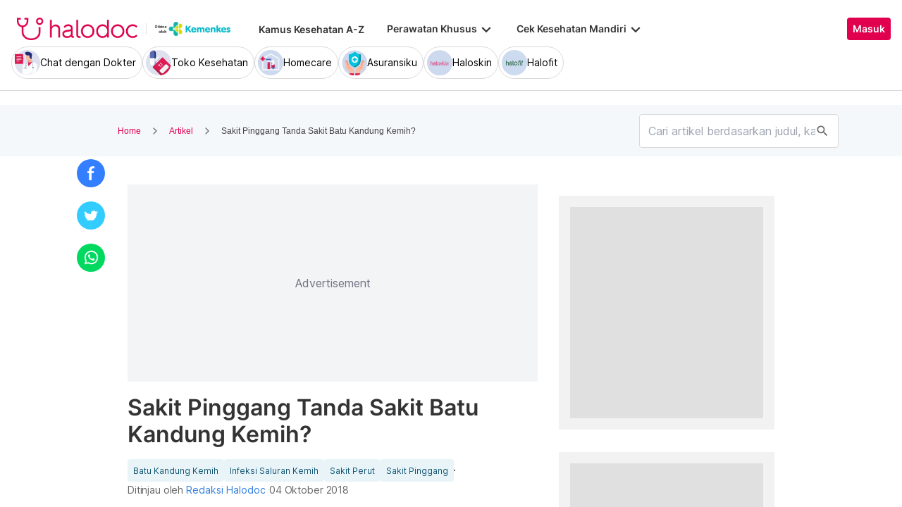

--- FILE ---
content_type: text/html; charset=utf-8
request_url: https://www.halodoc.com/sakit-pinggang-tanda-sakit-batu-kandung-kemih
body_size: 38287
content:
<!DOCTYPE html><!-- adding xmlnsog attribute because prefix is not a standard attribute --><html lang="id" class="h-full" xmlns:og="http://ogp.me/ns#" xmlns:fb="http://ogp.me/ns/fb#"><head>
    <meta charset="utf-8">
    <title>Sakit Pinggang Tanda Sakit Batu Kandung Kemih?</title>
    <base href="/">
    <meta name="viewport" content="width=device-width, initial-scale=1, maximum-scale=1.0, minimum-scale=1.0, user-scalable=no">
    <meta name="author" content="Redaksi Halodoc">
    <meta name="keywords" content="Batu kandung kemih, penyebab batu kandung kemih">
    <meta name="description" content="Batu kandung kemih ini merupakan penyakit yang terbentuk dari batu yang terbentuk dari endapan mineral yang ada di dalam kandung kemih. Ini penjelasannya.">
    <meta property="og:site_name" content="halodoc">
    <meta property="og:type" content="website">
    <meta property="og:url" content="https://www.halodoc.com/artikel/sakit-pinggang-tanda-sakit-batu-kandung-kemih">
    <meta property="og:title" content="Sakit Pinggang Tanda Sakit Batu Kandung Kemih?">
    <meta name="apple-mobile-web-app-capable" content="true">
    <meta name="apple-mobile-web-app-status-bar-style" content="black">
    <meta name="apple-mobile-web-app-title" content="Halodoc - Beli Obat, Tanya Dokter, Cek Lab Terpercaya">

    <meta property="og:description" content="Batu kandung kemih ini merupakan penyakit yang terbentuk dari batu yang terbentuk dari endapan mineral yang ada di dalam kandung kemih. Ini penjelasannya.">
    <meta property="og:image" content="https://d324bm9stwnv8c.cloudfront.net/article/20181004082925.257-1421264892.jpg">

    <!-- google-site-verification is for production, please comment if you're in development mode -->
    <meta name="google-site-verification" content="z5cPcFZkUWoJcfArOG_8lH5NF0jZpGB6aUGr2rxf_3w">
    <!-- google-adsense-account meta is required for adsense site verification  -->
    <meta name="google-adsense-account" content="ca-pub-2370450977174429">

    <!-- Announce DNS queries & TLS connection ASAP - START  -->
    <link rel="dns-prefetch" href="https://stats.g.doubleclick.net/">
    <link rel="preconnect" href="https://stats.g.doubleclick.net/" crossorigin="">

    <link rel="dns-prefetch" href="https://www.google-analytics.com/">
    <link rel="preconnect" href="https://www.google-analytics.com/" crossorigin="">

    <link rel="dns-prefetch" href="https://www.gstatic.com/">
    <link rel="preconnect" href="https://www.gstatic.com/" crossorigin="">

    <link rel="dns-prefetch" href="https://halodoc-sumba.s3-ap-southeast-1.amazonaws.com/">
    <link rel="preconnect" href="https://halodoc-sumba.s3-ap-southeast-1.amazonaws.com/" crossorigin="">

    <link rel="dns-prefetch" href="https://d1bpj0tv6vfxyp.cloudfront.net/">
    <link rel="preconnect" href="https://d1bpj0tv6vfxyp.cloudfront.net/" crossorigin="">

    <link rel="dns-prefetch" href="https://d1e8la4lqf1h28.cloudfront.net/">
    <link rel="preconnect" href="https://d1e8la4lqf1h28.cloudfront.net/" crossorigin="">

    <link rel="dns-prefetch" href="https://d1vbn70lmn1nqe.cloudfront.net/">
    <link rel="preconnect" href="https://d1vbn70lmn1nqe.cloudfront.net/" crossorigin="">

    <link rel="dns-prefetch" href="https://d2qjkwm11akmwu.cloudfront.net/">
    <link rel="preconnect" href="https://d2qjkwm11akmwu.cloudfront.net/" crossorigin="">

    <link rel="dns-prefetch" href="https://d1ojs48v3n42tp.cloudfront.net/">
    <link rel="preconnect" href="https://d1ojs48v3n42tp.cloudfront.net/" crossorigin="">

    <link rel="dns-prefetch" href="https://d324bm9stwnv8c.cloudfront.net/">
    <link rel="preconnect" href="https://d324bm9stwnv8c.cloudfront.net/" crossorigin="">

    <link rel="dns-prefetch" href="https://snap.licdn.com/">
    <link rel="preconnect" href="https://snap.licdn.com/" crossorigin="">

    <link rel="dns-prefetch" href="https://js.appboycdn.com/">
    <link rel="preconnect" href="https://js.appboycdn.com/" crossorigin="">

    <link rel="dns-prefetch" href="https://cdn.amplitude.com/">
    <link rel="preconnect" href="https://cdn.amplitude.com/" crossorigin="">

    <link rel="dns-prefetch" href="https://use.fontawesome.com/">
    <link rel="preconnect" href="https://use.fontawesome.com/" crossorigin="">

    <link rel="dns-prefetch" href="https://9669236.fls.doubleclick.net/">
    <link rel="preconnect" href="https://9669236.fls.doubleclick.net/" crossorigin="">

    <link rel="dns-prefetch" href="https://www.googleadservices.com/">
    <link rel="preconnect" href="https://www.googleadservices.com/" crossorigin="">

    <!-- Announce DNS queries & TLS connection ASAP - END  -->

    <!-- Preload only CRITICAL resources START -->
    <link rel="preload" as="font" type="font/woff2" href="/hd-assets/fonts/Inter/Inter_400.woff2" crossorigin="">
    <link rel="preload" as="font" type="font/woff2" href="/hd-assets/fonts/Inter/Inter_500.woff2" crossorigin="">
    <link rel="preload" as="font" type="font/woff2" href="/hd-assets/fonts/Inter/Inter_600.woff2" crossorigin="">
    <link rel="preload" as="image" href="assets/img/hospital/path.webp">
    <link rel="preload" as="image" href="assets/img/hospital/path.png">
    <link rel="preload" as="image" href="assets/header-footer/halodoc-logo.webp">
    <link rel="preload" as="image" href="assets/header-footer/halodoc-logo.png">
    <link rel="preload" as="image" href="assets/img/halodoc-logo-header.webp">
    <link rel="preload" as="image" href="assets/img/halodoc-logo-desktop.webp">
    <link rel="preload" as="image" href="assets/img/halodoc-logo-mobile.webp">
    <!-- Preload Figtree fonts (TTF) -->
    <link rel="preload" as="font" type="font/ttf" href="/assets/fonts/figtree/Figtree-Regular.ttf" crossorigin="">
    <link rel="preload" as="font" type="font/ttf" href="/assets/fonts/figtree/Figtree-Medium.ttf" crossorigin="">
    <link rel="preload" as="font" type="font/ttf" href="/assets/fonts/figtree/Figtree-SemiBold.ttf" crossorigin="">
    <link rel="preload" as="font" type="font/ttf" href="/assets/fonts/figtree/Figtree-Bold.ttf" crossorigin="">

    <!-- Preload only CRITICAL resources END -->

    <!-- Inline CSS (fonts) -->
    <!-- https://fonts.googleapis.com/css2?family=Inter:wght@400;700&display=swap -->
    <!-- Also, removed Roboto font -->
    <style>
      @font-face {
        font-family: Inter;
        font-style: normal;
        font-weight: 400;
        font-display: swap;
        src:
          local('Inter'),
          url(/hd-assets/fonts/Inter/Inter_400.woff2) format('woff2');
        unicode-range:
          U+0000-00FF, U+0131, U+0152-0153, U+02BB-02BC, U+02C6, U+02DA, U+02DC, U+2000-206F, U+2074, U+20AC, U+2122,
          U+2191, U+2193, U+2212, U+2215, U+FEFF, U+FFFD;
      }
      @font-face {
        font-family: Inter;
        font-style: normal;
        font-weight: 600;
        font-display: swap;
        src:
          local('Inter'),
          url(/hd-assets/fonts/Inter/Inter_600.woff2) format('woff2');
        unicode-range:
          U+0000-00FF, U+0131, U+0152-0153, U+02BB-02BC, U+02C6, U+02DA, U+02DC, U+2000-206F, U+2074, U+20AC, U+2122,
          U+2191, U+2193, U+2212, U+2215, U+FEFF, U+FFFD;
      }
    </style>

    <link rel="icon" type="image/x-icon" href="assets/img/fav.png">
    <link rel="manifest" href="manifest.webmanifest">

    <!-- Inline CSS (material fonts)-->
    <!-- https://fonts.googleapis.com/icon?family=Material+Icons -->
    <style type="text/css">
      @font-face {
        font-family: 'Material Icons';
        font-style: normal;
        font-weight: 400;
        src: url(assets/fonts/Material_icon_font.woff) format('woff');
        font-display: swap;
      }
      .material-icons {
        font-family: 'Material Icons', sans-serif;
        font-weight: 400;
        font-style: normal;
        font-size: 24px;
        line-height: 1;
        letter-spacing: normal;
        text-transform: none;
        display: inline-block;
        white-space: nowrap;
        word-wrap: normal;
        direction: ltr;
        font-feature-settings: 'liga';
      }
    </style>

    <style type="text/css">
      @font-face {
        font-family: Figtree;
        font-style: normal;
        font-weight: 400;
        src: url(assets/fonts/figtree/Figtree-Regular.ttf) format('ttf');
        font-display: swap;
      }
      @font-face {
        font-family: Figtree;
        font-style: normal;
        font-weight: 500;
        src: url(assets/fonts/figtree/Figtree-Medium.ttf) format('truetype');
        font-display: swap;
      }
      @font-face {
        font-family: Figtree;
        font-style: normal;
        font-weight: 600;
        src: url(assets/fonts/figtree/Figtree-SemiBold.ttf) format('truetype');
        font-display: swap;
      }
      @font-face {
        font-family: Figtree;
        font-style: normal;
        font-weight: 700;
        src: url(assets/fonts/figtree/Figtree-Bold.ttf) format('truetype');
        font-display: swap;
      }
    </style>

    <meta name="theme-color" content="#1976d2">
    <style>
      .ball-loader {
        width: 59px;
        height: 16px;
        padding-top: 24px;
        position: absolute;
        left: 50%;
        transform: translateX(-50%);
      }
      .ball-loader-ball {
        will-change: transform;
        height: 16px;
        width: 16px;
        border-radius: 50%;
        background-color: #e0004d;
        position: absolute;
        -webkit-animation: grow 1s ease-in-out infinite alternate;
        -moz-animation: grow 1s ease-in-out infinite alternate;
        -o-animation: grow 1s ease-in-out infinite alternate;
        animation: grow 1s ease-in-out infinite alternate;
      }
      .ball-loader-ball.ball1 {
        left: 0;
        transform-origin: 100% 50%;
      }
      .ball-loader-ball.ball2 {
        left: 50%;
        transform: translateX(-50%) scale(1);
        animation-delay: 0.33s;
      }
      .ball-loader-ball.ball3 {
        right: 0;
        animation-delay: 0.66s;
      }
      @-webkit-keyframes grow {
        0% {
          opacity: 1;
        }
        100% {
          opacity: 0;
          transform: translateX(-50%) scale(0);
        }
      }
      @-moz-keyframes grow {
        0% {
          opacity: 1;
        }
        100% {
          opacity: 0;
          transform: translateX(-50%) scale(0);
        }
      }
      @-o-keyframes grow {
        0% {
          opacity: 1;
        }
        100% {
          opacity: 0;
          transform: translateX(-50%) scale(0);
        }
      }
      @keyframes grow {
        0% {
          opacity: 1;
        }
        100% {
          opacity: 0;
          transform: translateX(-50%) scale(0);
        }
      }
    </style>
  <link rel="stylesheet" href="/resources/styles.a3b61387509b073c.css"><style ng-app-id="halodoc">@keyframes _ngcontent-halodoc-c1694196626_ghost-lines{0%{background-position:-100px}40%{background-position:40vw}to{background-position:60vw}}@keyframes _ngcontent-halodoc-c1694196626_ghost-avatar{0%{background-position:-32px}40%,to{background-position:208px}}.upgrade-banner-hack[_ngcontent-halodoc-c1694196626]{margin-top:75px}@media (max-width: 767px){.upgrade-banner-hack[_ngcontent-halodoc-c1694196626]{margin-top:110px}}.page-header[_ngcontent-halodoc-c1694196626]{flex:0 0 auto;background:#fff;position:relative;width:100%;z-index:14;transition:transform .3s ease}@media (min-width: 992px){.page-header.non-sso-insurance[_ngcontent-halodoc-c1694196626]{background:#f6f8fc}}.hide-header[_ngcontent-halodoc-c1694196626]{transform:translateY(-100%)}.page-content[_ngcontent-halodoc-c1694196626]{flex:1 1 auto;position:relative;background:#fff;overflow-y:auto;padding-top:75px;-webkit-overflow-scrolling:touch}.page-footer[_ngcontent-halodoc-c1694196626]{flex:0 0 auto}.flex-1[_ngcontent-halodoc-c1694196626]{flex:1 0 0%}.mt-5[_ngcontent-halodoc-c1694196626]{margin-top:5rem}.container-gray[_ngcontent-halodoc-c1694196626]{background-color:#f9f9f9}.pd-cart-displayed[_ngcontent-halodoc-c1694196626]{margin-bottom:73px}.invisible[_ngcontent-halodoc-c1694196626]{visibility:hidden}.ghost[_ngcontent-halodoc-c1694196626]   .footer-placeholder__top__left__services[_ngcontent-halodoc-c1694196626], .ghost[_ngcontent-halodoc-c1694196626]   .footer-placeholder__top__left__banner[_ngcontent-halodoc-c1694196626]{background-color:#e4e4e5;color:#e5e5e5;border-radius:4px;height:198px;width:100%;text-indent:-9999px;white-space:nowrap;overflow:hidden;line-height:normal;margin-block-end:5px;display:inline-block;border:none;cursor:initial!important;outline:none;pointer-events:none!important;background-image:linear-gradient(90deg,#dddddda4,#ecebebf1,#dddddda4 80px);background-size:80vw;animation:_ngcontent-halodoc-c1694196626_ghost-lines 1s infinite linear}.ghost[_ngcontent-halodoc-c1694196626]   .footer-placeholder__top__right[_ngcontent-halodoc-c1694196626]{background-color:#e4e4e5;color:#e5e5e5;border-radius:4px;height:396px;width:100%;text-indent:-9999px;white-space:nowrap;overflow:hidden;line-height:normal;margin-block-end:5px;display:inline-block;border:none;cursor:initial!important;outline:none;pointer-events:none!important;background-image:linear-gradient(90deg,#dddddda4,#ecebebf1,#dddddda4 80px);background-size:80vw;animation:_ngcontent-halodoc-c1694196626_ghost-lines 1s infinite linear}.ghost[_ngcontent-halodoc-c1694196626]   .footer-placeholder__bottom[_ngcontent-halodoc-c1694196626]{background-color:#e4e4e5;color:#e5e5e5;border-radius:4px;height:166px;width:100%;text-indent:-9999px;white-space:nowrap;overflow:hidden;line-height:normal;margin-block-end:5px;display:inline-block;border:none;cursor:initial!important;outline:none;pointer-events:none!important;background-image:linear-gradient(90deg,#dddddda4,#ecebebf1,#dddddda4 80px);background-size:80vw;animation:_ngcontent-halodoc-c1694196626_ghost-lines 1s infinite linear}</style><style ng-app-id="halodoc">.service-bar[_ngcontent-halodoc-c3316090814]{-ms-overflow-style:none;scrollbar-width:none}.service-bar[_ngcontent-halodoc-c3316090814]::-webkit-scrollbar{display:none}</style><style ng-app-id="halodoc">@keyframes _ngcontent-halodoc-c3316090814_ghost-lines{0%{background-position:-100px}40%{background-position:40vw}to{background-position:60vw}}@keyframes _ngcontent-halodoc-c3316090814_ghost-avatar{0%{background-position:-32px}40%,to{background-position:208px}}.ghost.service-bar[_ngcontent-halodoc-c3316090814]   hd-base-image-mapper[_ngcontent-halodoc-c3316090814]{background-color:#e4e4e5;color:#e5e5e5;border-radius:50%;height:36px;width:36px;text-indent:-9999px;white-space:nowrap;overflow:hidden;line-height:normal;margin-block-end:0px;display:block;border:none;cursor:initial!important;outline:none;pointer-events:none!important;background-image:linear-gradient(90deg,#dddddda4,#ecebebf1,#dddddda4 80px);background-size:80vw;animation:_ngcontent-halodoc-c3316090814_ghost-lines 1s infinite linear}@media (max-width: 767px){.ghost.service-bar[_ngcontent-halodoc-c3316090814]   hd-base-image-mapper[_ngcontent-halodoc-c3316090814]{background-color:#e4e4e5;color:#e5e5e5;border-radius:50%;height:28px;width:28px;text-indent:-9999px;white-space:nowrap;overflow:hidden;line-height:normal;margin-block-end:0px;display:block;border:none;cursor:initial!important;outline:none;pointer-events:none!important;background-image:linear-gradient(90deg,#dddddda4,#ecebebf1,#dddddda4 80px);background-size:80vw;animation:_ngcontent-halodoc-c3316090814_ghost-lines 1s infinite linear}}.ghost.service-bar[_ngcontent-halodoc-c3316090814]   p[_ngcontent-halodoc-c3316090814]{background-color:#e4e4e5;color:#e5e5e5;border-radius:8px;height:30px;width:120px;text-indent:-9999px;white-space:nowrap;overflow:hidden;line-height:normal;margin-block-end:0px;display:block;border:none;cursor:initial!important;outline:none;pointer-events:none!important;background-image:linear-gradient(90deg,#dddddda4,#ecebebf1,#dddddda4 80px);background-size:80vw;animation:_ngcontent-halodoc-c3316090814_ghost-lines 1s infinite linear}</style><style ng-app-id="halodoc">.breadcrumb{margin-bottom:0;padding:0;display:unset;flex-wrap:unset;list-style:unset;border-radius:unset}@media (min-width: 768px){  .breadcrumb{padding:8px 40px}}</style><style ng-app-id="halodoc">.hd-base-image-mapper[_ngcontent-halodoc-c1017080380]{display:flex;align-items:center;justify-content:center;min-width:20px;min-height:20px;width:inherit;height:inherit}.hd-base-image-mapper[_ngcontent-halodoc-c1017080380]   .center[_ngcontent-halodoc-c1017080380], .hd-base-image-mapper[_ngcontent-halodoc-c1017080380]   .hd-base-image-mapper__placeholder-wrapper[_ngcontent-halodoc-c1017080380], .hd-base-image-mapper[_ngcontent-halodoc-c1017080380]   .hd-base-image-mapper__placeholder[_ngcontent-halodoc-c1017080380]{display:flex;align-items:center;justify-content:center}.hd-base-image-mapper[_ngcontent-halodoc-c1017080380]   .d-none[_ngcontent-halodoc-c1017080380]{display:none}.hd-base-image-mapper--placeholder-bg[_ngcontent-halodoc-c1017080380]{background:#f2f2f2}.hd-base-image-mapper__img[_ngcontent-halodoc-c1017080380]{width:inherit;border-radius:inherit;height:inherit}.hd-base-image-mapper__img--circle[_ngcontent-halodoc-c1017080380]{object-fit:cover;border-radius:50%}.hd-base-image-mapper__placeholder[_ngcontent-halodoc-c1017080380]{background:#f2f2f2}.hd-base-image-mapper__placeholder--circle[_ngcontent-halodoc-c1017080380]{width:60px;height:60px;border-radius:50%}.hd-base-image-mapper__placeholder-wrapper[_ngcontent-halodoc-c1017080380]{width:35px;height:35px;background:#999;border-radius:50%}.hd-base-image-mapper__placeholder-img[_ngcontent-halodoc-c1017080380]{width:20px;height:auto}.hd-base-image-mapper__placeholder-img--doctor[_ngcontent-halodoc-c1017080380]{width:100%}.hd-base-image-mapper__container[_ngcontent-halodoc-c1017080380]{display:grid;grid-template-columns:1fr 1fr;grid-template-rows:1fr;overflow:hidden;height:inherit;width:inherit;place-items:center}.hd-base-image-mapper__default-img[_ngcontent-halodoc-c1017080380]{grid-column-start:1;grid-column-end:3;grid-row-start:1;width:100%;height:auto}.hd-base-image-mapper__picture-elem[_ngcontent-halodoc-c1017080380]{grid-column-start:1;grid-column-end:3;grid-row-start:1;width:inherit;border-radius:inherit;height:inherit}</style><style ng-app-id="halodoc">mat-icon,mat-icon.mat-primary,mat-icon.mat-accent,mat-icon.mat-warn{color:var(--mat-icon-color)}.mat-icon{-webkit-user-select:none;user-select:none;background-repeat:no-repeat;display:inline-block;fill:currentColor;height:24px;width:24px;overflow:hidden}.mat-icon.mat-icon-inline{font-size:inherit;height:inherit;line-height:inherit;width:inherit}.mat-icon.mat-ligature-font[fontIcon]::before{content:attr(fontIcon)}[dir=rtl] .mat-icon-rtl-mirror{transform:scale(-1, 1)}.mat-form-field:not(.mat-form-field-appearance-legacy) .mat-form-field-prefix .mat-icon,.mat-form-field:not(.mat-form-field-appearance-legacy) .mat-form-field-suffix .mat-icon{display:block}.mat-form-field:not(.mat-form-field-appearance-legacy) .mat-form-field-prefix .mat-icon-button .mat-icon,.mat-form-field:not(.mat-form-field-appearance-legacy) .mat-form-field-suffix .mat-icon-button .mat-icon{margin:auto}</style><style ng-app-id="halodoc">.button-container[_ngcontent-halodoc-c3224674984]{font-family:Inter;display:flex;cursor:pointer;min-width:fit-content;border-radius:4px;align-items:center}.button-container[_ngcontent-halodoc-c3224674984]     .mdc-button__label{display:flex;width:100%;align-items:center;gap:.5rem}@media (max-width: 767px){.button-container[_ngcontent-halodoc-c3224674984]     .mdc-button__label{gap:.5rem}}.button-container[_ngcontent-halodoc-c3224674984]     .mdc-button__label>*:only-child{flex:1}.button-container[_ngcontent-halodoc-c3224674984]     .mdc-button__label .button-label{cursor:inherit;letter-spacing:0}.button-container[_ngcontent-halodoc-c3224674984]     .mdc-button__label .button-label:not(:first-child):not(:last-child){flex:1}.button-container[_ngcontent-halodoc-c3224674984]     .mdc-button__label .button-label:first-child:not(:last-child){flex:1;text-align:left}.button-container[_ngcontent-halodoc-c3224674984]   .leading-content[_ngcontent-halodoc-c3224674984]:empty, .button-container[_ngcontent-halodoc-c3224674984]   .trailing-content[_ngcontent-halodoc-c3224674984]:empty{display:none!important}.button-container.s-button[_ngcontent-halodoc-c3224674984]{font-family:Inter;font-weight:600;line-height:115%;font-size:.75rem;height:1.5rem;padding-right:.5rem;padding-left:.5rem}.button-container.s-button[_ngcontent-halodoc-c3224674984]   .leading-content[_ngcontent-halodoc-c3224674984], .button-container.s-button[_ngcontent-halodoc-c3224674984]   .trailing-content[_ngcontent-halodoc-c3224674984]{width:.75rem;height:.75rem;font-size:.75rem}.button-container.s-button[_ngcontent-halodoc-c3224674984]   .leading-content[_ngcontent-halodoc-c3224674984]     .mat-icon, .button-container.s-button[_ngcontent-halodoc-c3224674984]   .trailing-content[_ngcontent-halodoc-c3224674984]     .mat-icon{width:.75rem;height:.75rem}.button-container.s-button[_ngcontent-halodoc-c3224674984]   .leading-content[_ngcontent-halodoc-c3224674984]     .material-icons, .button-container.s-button[_ngcontent-halodoc-c3224674984]   .trailing-content[_ngcontent-halodoc-c3224674984]     .material-icons{font-size:.75rem}@media (max-width: 767px){.button-container.s-button[_ngcontent-halodoc-c3224674984]{font-family:Inter;font-weight:600;line-height:115%;font-size:.75rem;height:1.5rem;padding-right:.5rem;padding-left:.5rem}.button-container.s-button[_ngcontent-halodoc-c3224674984]   .leading-content[_ngcontent-halodoc-c3224674984], .button-container.s-button[_ngcontent-halodoc-c3224674984]   .trailing-content[_ngcontent-halodoc-c3224674984]{width:.75rem;height:.75rem;font-size:.75rem}.button-container.s-button[_ngcontent-halodoc-c3224674984]   .leading-content[_ngcontent-halodoc-c3224674984]     .mat-icon, .button-container.s-button[_ngcontent-halodoc-c3224674984]   .trailing-content[_ngcontent-halodoc-c3224674984]     .mat-icon{width:.75rem;height:.75rem}.button-container.s-button[_ngcontent-halodoc-c3224674984]   .leading-content[_ngcontent-halodoc-c3224674984]     .material-icons, .button-container.s-button[_ngcontent-halodoc-c3224674984]   .trailing-content[_ngcontent-halodoc-c3224674984]     .material-icons{font-size:.75rem}}.button-container.m-button[_ngcontent-halodoc-c3224674984]{font-family:Inter;font-weight:600;line-height:115%;font-size:.875rem;height:2rem;padding-right:.5rem;padding-left:.5rem}.button-container.m-button[_ngcontent-halodoc-c3224674984]   .leading-content[_ngcontent-halodoc-c3224674984], .button-container.m-button[_ngcontent-halodoc-c3224674984]   .trailing-content[_ngcontent-halodoc-c3224674984]{width:1rem;height:1rem;font-size:1rem}.button-container.m-button[_ngcontent-halodoc-c3224674984]   .leading-content[_ngcontent-halodoc-c3224674984]     .mat-icon, .button-container.m-button[_ngcontent-halodoc-c3224674984]   .trailing-content[_ngcontent-halodoc-c3224674984]     .mat-icon{width:1rem;height:1rem}.button-container.m-button[_ngcontent-halodoc-c3224674984]   .leading-content[_ngcontent-halodoc-c3224674984]     .material-icons, .button-container.m-button[_ngcontent-halodoc-c3224674984]   .trailing-content[_ngcontent-halodoc-c3224674984]     .material-icons{font-size:1rem}@media (max-width: 767px){.button-container.m-button[_ngcontent-halodoc-c3224674984]{font-family:Inter;font-weight:600;line-height:115%;font-size:.875rem;height:2rem;padding-right:.5rem;padding-left:.5rem}.button-container.m-button[_ngcontent-halodoc-c3224674984]   .leading-content[_ngcontent-halodoc-c3224674984], .button-container.m-button[_ngcontent-halodoc-c3224674984]   .trailing-content[_ngcontent-halodoc-c3224674984]{width:1rem;height:1rem;font-size:1rem}.button-container.m-button[_ngcontent-halodoc-c3224674984]   .leading-content[_ngcontent-halodoc-c3224674984]     .mat-icon, .button-container.m-button[_ngcontent-halodoc-c3224674984]   .trailing-content[_ngcontent-halodoc-c3224674984]     .mat-icon{width:1rem;height:1rem}.button-container.m-button[_ngcontent-halodoc-c3224674984]   .leading-content[_ngcontent-halodoc-c3224674984]     .material-icons, .button-container.m-button[_ngcontent-halodoc-c3224674984]   .trailing-content[_ngcontent-halodoc-c3224674984]     .material-icons{font-size:1rem}}.button-container.l-button[_ngcontent-halodoc-c3224674984]{font-family:Inter;font-weight:600;line-height:115%;font-size:1rem;height:2.5rem;padding-right:.75rem;padding-left:.75rem}.button-container.l-button[_ngcontent-halodoc-c3224674984]   .leading-content[_ngcontent-halodoc-c3224674984], .button-container.l-button[_ngcontent-halodoc-c3224674984]   .trailing-content[_ngcontent-halodoc-c3224674984]{width:1rem;height:1rem;font-size:1rem}.button-container.l-button[_ngcontent-halodoc-c3224674984]   .leading-content[_ngcontent-halodoc-c3224674984]     .mat-icon, .button-container.l-button[_ngcontent-halodoc-c3224674984]   .trailing-content[_ngcontent-halodoc-c3224674984]     .mat-icon{width:1rem;height:1rem}.button-container.l-button[_ngcontent-halodoc-c3224674984]   .leading-content[_ngcontent-halodoc-c3224674984]     .material-icons, .button-container.l-button[_ngcontent-halodoc-c3224674984]   .trailing-content[_ngcontent-halodoc-c3224674984]     .material-icons{font-size:1rem}@media (max-width: 767px){.button-container.l-button[_ngcontent-halodoc-c3224674984]{font-family:Inter;font-weight:600;line-height:115%;font-size:1rem;height:2.5rem;padding-right:.75rem;padding-left:.75rem}.button-container.l-button[_ngcontent-halodoc-c3224674984]   .leading-content[_ngcontent-halodoc-c3224674984], .button-container.l-button[_ngcontent-halodoc-c3224674984]   .trailing-content[_ngcontent-halodoc-c3224674984]{width:1rem;height:1rem;font-size:1rem}.button-container.l-button[_ngcontent-halodoc-c3224674984]   .leading-content[_ngcontent-halodoc-c3224674984]     .mat-icon, .button-container.l-button[_ngcontent-halodoc-c3224674984]   .trailing-content[_ngcontent-halodoc-c3224674984]     .mat-icon{width:1rem;height:1rem}.button-container.l-button[_ngcontent-halodoc-c3224674984]   .leading-content[_ngcontent-halodoc-c3224674984]     .material-icons, .button-container.l-button[_ngcontent-halodoc-c3224674984]   .trailing-content[_ngcontent-halodoc-c3224674984]     .material-icons{font-size:1rem}}.button-container.xl-button[_ngcontent-halodoc-c3224674984]{font-family:Inter;font-weight:600;line-height:115%;font-size:1rem;height:3rem;padding-right:.75rem;padding-left:.75rem}.button-container.xl-button[_ngcontent-halodoc-c3224674984]     .mdc-button__label{gap:.75rem}.button-container.xl-button[_ngcontent-halodoc-c3224674984]   .leading-content[_ngcontent-halodoc-c3224674984], .button-container.xl-button[_ngcontent-halodoc-c3224674984]   .trailing-content[_ngcontent-halodoc-c3224674984]{width:1.25rem;height:1.25rem;font-size:1.25rem}.button-container.xl-button[_ngcontent-halodoc-c3224674984]   .leading-content[_ngcontent-halodoc-c3224674984]     .mat-icon, .button-container.xl-button[_ngcontent-halodoc-c3224674984]   .trailing-content[_ngcontent-halodoc-c3224674984]     .mat-icon{width:1.25rem;height:1.25rem}.button-container.xl-button[_ngcontent-halodoc-c3224674984]   .leading-content[_ngcontent-halodoc-c3224674984]     .material-icons, .button-container.xl-button[_ngcontent-halodoc-c3224674984]   .trailing-content[_ngcontent-halodoc-c3224674984]     .material-icons{font-size:1.25rem}@media (max-width: 767px){.button-container.xl-button[_ngcontent-halodoc-c3224674984]{font-family:Inter;font-weight:600;line-height:115%;font-size:1rem;height:3rem;padding-right:.75rem;padding-left:.75rem}.button-container.xl-button[_ngcontent-halodoc-c3224674984]     .mdc-button__label{gap:.75rem}.button-container.xl-button[_ngcontent-halodoc-c3224674984]   .leading-content[_ngcontent-halodoc-c3224674984], .button-container.xl-button[_ngcontent-halodoc-c3224674984]   .trailing-content[_ngcontent-halodoc-c3224674984]{width:1.25rem;height:1.25rem;font-size:1.25rem}.button-container.xl-button[_ngcontent-halodoc-c3224674984]   .leading-content[_ngcontent-halodoc-c3224674984]     .mat-icon, .button-container.xl-button[_ngcontent-halodoc-c3224674984]   .trailing-content[_ngcontent-halodoc-c3224674984]     .mat-icon{width:1.25rem;height:1.25rem}.button-container.xl-button[_ngcontent-halodoc-c3224674984]   .leading-content[_ngcontent-halodoc-c3224674984]     .material-icons, .button-container.xl-button[_ngcontent-halodoc-c3224674984]   .trailing-content[_ngcontent-halodoc-c3224674984]     .material-icons{font-size:1.25rem}}.button-container.primary[_ngcontent-halodoc-c3224674984]{background-color:#e0004d;color:#fff}.button-container.primary[_ngcontent-halodoc-c3224674984]:hover{background-color:#b3003e;box-shadow:0 2px 4px #0c0c0c1a}.button-container.primary[_ngcontent-halodoc-c3224674984]:active{box-shadow:none}.button-container.primary.disabled[_ngcontent-halodoc-c3224674984]{background-color:#e6e6e6;box-shadow:none}.button-container.primary[_ngcontent-halodoc-c3224674984]     .mat-ripple-element{background-color:#86002e}.button-container.secondary[_ngcontent-halodoc-c3224674984]{border:1px solid #e0004d;color:#e0004d}.button-container.secondary[_ngcontent-halodoc-c3224674984]:hover{border:1px solid #b3003e;color:#b3003e;box-shadow:0 2px 4px #0c0c0c1a}.button-container.secondary[_ngcontent-halodoc-c3224674984]:active:not(.disabled){border:1px solid #86002e!important;color:#86002e!important;box-shadow:none}.button-container.secondary.disabled[_ngcontent-halodoc-c3224674984]{background-color:initial;border:1px solid #e6e6e6;color:#999;box-shadow:none}.button-container.secondary[_ngcontent-halodoc-c3224674984]     .mat-ripple-element{background-color:#fce6ed}.button-container.plain[_ngcontent-halodoc-c3224674984]{background-color:transparent;color:#e0004d}.button-container.plain[_ngcontent-halodoc-c3224674984]:hover{color:#b3003e}.button-container.plain[_ngcontent-halodoc-c3224674984]:active:not(.disabled){color:#86002e!important}.button-container.plain.disabled[_ngcontent-halodoc-c3224674984]{background-color:initial;color:#999}.button-container.plain[_ngcontent-halodoc-c3224674984]     .mat-ripple-element{background-color:#fce6ed}.button-container.plain[_ngcontent-halodoc-c3224674984]     .mat-mdc-button-persistent-ripple:before{background:none}.button-container.disabled[_ngcontent-halodoc-c3224674984]{cursor:not-allowed;color:#999}.button-container.disabled[_ngcontent-halodoc-c3224674984]     .mat-mdc-button-persistent-ripple.mdc-button__ripple{display:none}.button-container.mat-mdc-button[disabled][_ngcontent-halodoc-c3224674984], .button-container.mat-mdc-unelevated-button[disabled][_ngcontent-halodoc-c3224674984], .button-container.mat-mdc-raised-button[disabled][_ngcontent-halodoc-c3224674984], .button-container.mat-mdc-outlined-button[disabled][_ngcontent-halodoc-c3224674984]{pointer-events:all}</style><style ng-app-id="halodoc">.mat-mdc-button-base{text-decoration:none}.mdc-button{-webkit-user-select:none;user-select:none;position:relative;display:inline-flex;align-items:center;justify-content:center;box-sizing:border-box;min-width:64px;border:none;outline:none;line-height:inherit;-webkit-appearance:none;overflow:visible;vertical-align:middle;background:rgba(0,0,0,0);padding:0 8px}.mdc-button::-moz-focus-inner{padding:0;border:0}.mdc-button:active{outline:none}.mdc-button:hover{cursor:pointer}.mdc-button:disabled{cursor:default;pointer-events:none}.mdc-button[hidden]{display:none}.mdc-button .mdc-button__label{position:relative}.mat-mdc-button{padding:0 var(--mat-text-button-horizontal-padding, 8px);height:var(--mdc-text-button-container-height);font-family:var(--mdc-text-button-label-text-font, var(--mat-app-label-large-font));font-size:var(--mdc-text-button-label-text-size, var(--mat-app-label-large-size));letter-spacing:var(--mdc-text-button-label-text-tracking, var(--mat-app-label-large-tracking));text-transform:var(--mdc-text-button-label-text-transform);font-weight:var(--mdc-text-button-label-text-weight, var(--mat-app-label-large-weight))}.mat-mdc-button:has(.material-icons,mat-icon,[matButtonIcon]){padding:0 var(--mat-text-button-with-icon-horizontal-padding, 8px)}.mat-mdc-button>.mat-icon{margin-right:var(--mat-text-button-icon-spacing, 8px);margin-left:var(--mat-text-button-icon-offset, 0)}[dir=rtl] .mat-mdc-button>.mat-icon{margin-right:var(--mat-text-button-icon-offset, 0);margin-left:var(--mat-text-button-icon-spacing, 8px)}.mat-mdc-button .mdc-button__label+.mat-icon{margin-right:var(--mat-text-button-icon-offset, 0);margin-left:var(--mat-text-button-icon-spacing, 8px)}[dir=rtl] .mat-mdc-button .mdc-button__label+.mat-icon{margin-right:var(--mat-text-button-icon-spacing, 8px);margin-left:var(--mat-text-button-icon-offset, 0)}.mat-mdc-button .mat-ripple-element{background-color:var(--mat-text-button-ripple-color)}.mat-mdc-button .mat-mdc-button-persistent-ripple::before{background-color:var(--mat-text-button-state-layer-color, var(--mat-app-primary))}.mat-mdc-button.mat-mdc-button-disabled .mat-mdc-button-persistent-ripple::before{background-color:var(--mat-text-button-disabled-state-layer-color, var(--mat-app-on-surface-variant))}.mat-mdc-button:hover .mat-mdc-button-persistent-ripple::before{opacity:var(--mat-text-button-hover-state-layer-opacity, var(--mat-app-hover-state-layer-opacity))}.mat-mdc-button.cdk-program-focused .mat-mdc-button-persistent-ripple::before,.mat-mdc-button.cdk-keyboard-focused .mat-mdc-button-persistent-ripple::before,.mat-mdc-button.mat-mdc-button-disabled-interactive:focus .mat-mdc-button-persistent-ripple::before{opacity:var(--mat-text-button-focus-state-layer-opacity, var(--mat-app-focus-state-layer-opacity))}.mat-mdc-button:active .mat-mdc-button-persistent-ripple::before{opacity:var(--mat-text-button-pressed-state-layer-opacity, var(--mat-app-pressed-state-layer-opacity))}.mat-mdc-button .mat-mdc-button-touch-target{position:absolute;top:50%;height:48px;left:0;right:0;transform:translateY(-50%);display:var(--mat-text-button-touch-target-display)}.mat-mdc-button,.mat-mdc-button .mdc-button__ripple{border-radius:var(--mdc-text-button-container-shape, var(--mat-app-corner-full))}.mat-mdc-button:not(:disabled){color:var(--mdc-text-button-label-text-color, var(--mat-app-primary))}.mat-mdc-button[disabled],.mat-mdc-button.mat-mdc-button-disabled{cursor:default;pointer-events:none;color:var(--mdc-text-button-disabled-label-text-color)}.mat-mdc-button.mat-mdc-button-disabled-interactive{pointer-events:auto}.mat-mdc-unelevated-button{transition:box-shadow 280ms cubic-bezier(0.4, 0, 0.2, 1);padding:0 var(--mat-filled-button-horizontal-padding, 16px);height:var(--mdc-filled-button-container-height);font-family:var(--mdc-filled-button-label-text-font, var(--mat-app-label-large-font));font-size:var(--mdc-filled-button-label-text-size, var(--mat-app-label-large-size));letter-spacing:var(--mdc-filled-button-label-text-tracking, var(--mat-app-label-large-tracking));text-transform:var(--mdc-filled-button-label-text-transform);font-weight:var(--mdc-filled-button-label-text-weight, var(--mat-app-label-large-weight))}.mat-mdc-unelevated-button>.mat-icon{margin-right:var(--mat-filled-button-icon-spacing, 8px);margin-left:var(--mat-filled-button-icon-offset, -4px)}[dir=rtl] .mat-mdc-unelevated-button>.mat-icon{margin-right:var(--mat-filled-button-icon-offset, -4px);margin-left:var(--mat-filled-button-icon-spacing, 8px)}.mat-mdc-unelevated-button .mdc-button__label+.mat-icon{margin-right:var(--mat-filled-button-icon-offset, -4px);margin-left:var(--mat-filled-button-icon-spacing, 8px)}[dir=rtl] .mat-mdc-unelevated-button .mdc-button__label+.mat-icon{margin-right:var(--mat-filled-button-icon-spacing, 8px);margin-left:var(--mat-filled-button-icon-offset, -4px)}.mat-mdc-unelevated-button .mat-ripple-element{background-color:var(--mat-filled-button-ripple-color)}.mat-mdc-unelevated-button .mat-mdc-button-persistent-ripple::before{background-color:var(--mat-filled-button-state-layer-color, var(--mat-app-on-primary))}.mat-mdc-unelevated-button.mat-mdc-button-disabled .mat-mdc-button-persistent-ripple::before{background-color:var(--mat-filled-button-disabled-state-layer-color, var(--mat-app-on-surface-variant))}.mat-mdc-unelevated-button:hover .mat-mdc-button-persistent-ripple::before{opacity:var(--mat-filled-button-hover-state-layer-opacity, var(--mat-app-hover-state-layer-opacity))}.mat-mdc-unelevated-button.cdk-program-focused .mat-mdc-button-persistent-ripple::before,.mat-mdc-unelevated-button.cdk-keyboard-focused .mat-mdc-button-persistent-ripple::before,.mat-mdc-unelevated-button.mat-mdc-button-disabled-interactive:focus .mat-mdc-button-persistent-ripple::before{opacity:var(--mat-filled-button-focus-state-layer-opacity, var(--mat-app-focus-state-layer-opacity))}.mat-mdc-unelevated-button:active .mat-mdc-button-persistent-ripple::before{opacity:var(--mat-filled-button-pressed-state-layer-opacity, var(--mat-app-pressed-state-layer-opacity))}.mat-mdc-unelevated-button .mat-mdc-button-touch-target{position:absolute;top:50%;height:48px;left:0;right:0;transform:translateY(-50%);display:var(--mat-filled-button-touch-target-display)}.mat-mdc-unelevated-button:not(:disabled){color:var(--mdc-filled-button-label-text-color, var(--mat-app-on-primary));background-color:var(--mdc-filled-button-container-color, var(--mat-app-primary))}.mat-mdc-unelevated-button,.mat-mdc-unelevated-button .mdc-button__ripple{border-radius:var(--mdc-filled-button-container-shape, var(--mat-app-corner-full))}.mat-mdc-unelevated-button[disabled],.mat-mdc-unelevated-button.mat-mdc-button-disabled{cursor:default;pointer-events:none;color:var(--mdc-filled-button-disabled-label-text-color);background-color:var(--mdc-filled-button-disabled-container-color)}.mat-mdc-unelevated-button.mat-mdc-button-disabled-interactive{pointer-events:auto}.mat-mdc-raised-button{transition:box-shadow 280ms cubic-bezier(0.4, 0, 0.2, 1);padding:0 var(--mat-protected-button-horizontal-padding, 16px);box-shadow:var(--mdc-protected-button-container-elevation-shadow, var(--mat-app-level1));height:var(--mdc-protected-button-container-height);font-family:var(--mdc-protected-button-label-text-font, var(--mat-app-label-large-font));font-size:var(--mdc-protected-button-label-text-size, var(--mat-app-label-large-size));letter-spacing:var(--mdc-protected-button-label-text-tracking, var(--mat-app-label-large-tracking));text-transform:var(--mdc-protected-button-label-text-transform);font-weight:var(--mdc-protected-button-label-text-weight, var(--mat-app-label-large-weight))}.mat-mdc-raised-button>.mat-icon{margin-right:var(--mat-protected-button-icon-spacing, 8px);margin-left:var(--mat-protected-button-icon-offset, -4px)}[dir=rtl] .mat-mdc-raised-button>.mat-icon{margin-right:var(--mat-protected-button-icon-offset, -4px);margin-left:var(--mat-protected-button-icon-spacing, 8px)}.mat-mdc-raised-button .mdc-button__label+.mat-icon{margin-right:var(--mat-protected-button-icon-offset, -4px);margin-left:var(--mat-protected-button-icon-spacing, 8px)}[dir=rtl] .mat-mdc-raised-button .mdc-button__label+.mat-icon{margin-right:var(--mat-protected-button-icon-spacing, 8px);margin-left:var(--mat-protected-button-icon-offset, -4px)}.mat-mdc-raised-button .mat-ripple-element{background-color:var(--mat-protected-button-ripple-color)}.mat-mdc-raised-button .mat-mdc-button-persistent-ripple::before{background-color:var(--mat-protected-button-state-layer-color, var(--mat-app-primary))}.mat-mdc-raised-button.mat-mdc-button-disabled .mat-mdc-button-persistent-ripple::before{background-color:var(--mat-protected-button-disabled-state-layer-color, var(--mat-app-on-surface-variant))}.mat-mdc-raised-button:hover .mat-mdc-button-persistent-ripple::before{opacity:var(--mat-protected-button-hover-state-layer-opacity, var(--mat-app-hover-state-layer-opacity))}.mat-mdc-raised-button.cdk-program-focused .mat-mdc-button-persistent-ripple::before,.mat-mdc-raised-button.cdk-keyboard-focused .mat-mdc-button-persistent-ripple::before,.mat-mdc-raised-button.mat-mdc-button-disabled-interactive:focus .mat-mdc-button-persistent-ripple::before{opacity:var(--mat-protected-button-focus-state-layer-opacity, var(--mat-app-focus-state-layer-opacity))}.mat-mdc-raised-button:active .mat-mdc-button-persistent-ripple::before{opacity:var(--mat-protected-button-pressed-state-layer-opacity, var(--mat-app-pressed-state-layer-opacity))}.mat-mdc-raised-button .mat-mdc-button-touch-target{position:absolute;top:50%;height:48px;left:0;right:0;transform:translateY(-50%);display:var(--mat-protected-button-touch-target-display)}.mat-mdc-raised-button:not(:disabled){color:var(--mdc-protected-button-label-text-color, var(--mat-app-primary));background-color:var(--mdc-protected-button-container-color, var(--mat-app-surface))}.mat-mdc-raised-button,.mat-mdc-raised-button .mdc-button__ripple{border-radius:var(--mdc-protected-button-container-shape, var(--mat-app-corner-full))}.mat-mdc-raised-button:hover{box-shadow:var(--mdc-protected-button-hover-container-elevation-shadow, var(--mat-app-level2))}.mat-mdc-raised-button:focus{box-shadow:var(--mdc-protected-button-focus-container-elevation-shadow, var(--mat-app-level1))}.mat-mdc-raised-button:active,.mat-mdc-raised-button:focus:active{box-shadow:var(--mdc-protected-button-pressed-container-elevation-shadow, var(--mat-app-level1))}.mat-mdc-raised-button[disabled],.mat-mdc-raised-button.mat-mdc-button-disabled{cursor:default;pointer-events:none;color:var(--mdc-protected-button-disabled-label-text-color);background-color:var(--mdc-protected-button-disabled-container-color)}.mat-mdc-raised-button[disabled].mat-mdc-button-disabled,.mat-mdc-raised-button.mat-mdc-button-disabled.mat-mdc-button-disabled{box-shadow:var(--mdc-protected-button-disabled-container-elevation-shadow, var(--mat-app-level0))}.mat-mdc-raised-button.mat-mdc-button-disabled-interactive{pointer-events:auto}.mat-mdc-outlined-button{border-style:solid;transition:border 280ms cubic-bezier(0.4, 0, 0.2, 1);padding:0 var(--mat-outlined-button-horizontal-padding, 15px);height:var(--mdc-outlined-button-container-height);font-family:var(--mdc-outlined-button-label-text-font, var(--mat-app-label-large-font));font-size:var(--mdc-outlined-button-label-text-size, var(--mat-app-label-large-size));letter-spacing:var(--mdc-outlined-button-label-text-tracking, var(--mat-app-label-large-tracking));text-transform:var(--mdc-outlined-button-label-text-transform);font-weight:var(--mdc-outlined-button-label-text-weight, var(--mat-app-label-large-weight));border-radius:var(--mdc-outlined-button-container-shape, var(--mat-app-corner-full));border-width:var(--mdc-outlined-button-outline-width)}.mat-mdc-outlined-button>.mat-icon{margin-right:var(--mat-outlined-button-icon-spacing, 8px);margin-left:var(--mat-outlined-button-icon-offset, -4px)}[dir=rtl] .mat-mdc-outlined-button>.mat-icon{margin-right:var(--mat-outlined-button-icon-offset, -4px);margin-left:var(--mat-outlined-button-icon-spacing, 8px)}.mat-mdc-outlined-button .mdc-button__label+.mat-icon{margin-right:var(--mat-outlined-button-icon-offset, -4px);margin-left:var(--mat-outlined-button-icon-spacing, 8px)}[dir=rtl] .mat-mdc-outlined-button .mdc-button__label+.mat-icon{margin-right:var(--mat-outlined-button-icon-spacing, 8px);margin-left:var(--mat-outlined-button-icon-offset, -4px)}.mat-mdc-outlined-button .mat-ripple-element{background-color:var(--mat-outlined-button-ripple-color)}.mat-mdc-outlined-button .mat-mdc-button-persistent-ripple::before{background-color:var(--mat-outlined-button-state-layer-color, var(--mat-app-primary))}.mat-mdc-outlined-button.mat-mdc-button-disabled .mat-mdc-button-persistent-ripple::before{background-color:var(--mat-outlined-button-disabled-state-layer-color, var(--mat-app-on-surface-variant))}.mat-mdc-outlined-button:hover .mat-mdc-button-persistent-ripple::before{opacity:var(--mat-outlined-button-hover-state-layer-opacity, var(--mat-app-hover-state-layer-opacity))}.mat-mdc-outlined-button.cdk-program-focused .mat-mdc-button-persistent-ripple::before,.mat-mdc-outlined-button.cdk-keyboard-focused .mat-mdc-button-persistent-ripple::before,.mat-mdc-outlined-button.mat-mdc-button-disabled-interactive:focus .mat-mdc-button-persistent-ripple::before{opacity:var(--mat-outlined-button-focus-state-layer-opacity, var(--mat-app-focus-state-layer-opacity))}.mat-mdc-outlined-button:active .mat-mdc-button-persistent-ripple::before{opacity:var(--mat-outlined-button-pressed-state-layer-opacity, var(--mat-app-pressed-state-layer-opacity))}.mat-mdc-outlined-button .mat-mdc-button-touch-target{position:absolute;top:50%;height:48px;left:0;right:0;transform:translateY(-50%);display:var(--mat-outlined-button-touch-target-display)}.mat-mdc-outlined-button:not(:disabled){color:var(--mdc-outlined-button-label-text-color, var(--mat-app-primary));border-color:var(--mdc-outlined-button-outline-color, var(--mat-app-outline))}.mat-mdc-outlined-button[disabled],.mat-mdc-outlined-button.mat-mdc-button-disabled{cursor:default;pointer-events:none;color:var(--mdc-outlined-button-disabled-label-text-color);border-color:var(--mdc-outlined-button-disabled-outline-color)}.mat-mdc-outlined-button.mat-mdc-button-disabled-interactive{pointer-events:auto}.mat-mdc-outlined-button .mdc-button__ripple{border-width:var(--mdc-outlined-button-outline-width);border-style:solid;border-color:rgba(0,0,0,0)}.mat-mdc-button,.mat-mdc-unelevated-button,.mat-mdc-raised-button,.mat-mdc-outlined-button{-webkit-tap-highlight-color:rgba(0,0,0,0)}.mat-mdc-button .mat-mdc-button-ripple,.mat-mdc-button .mat-mdc-button-persistent-ripple,.mat-mdc-button .mat-mdc-button-persistent-ripple::before,.mat-mdc-unelevated-button .mat-mdc-button-ripple,.mat-mdc-unelevated-button .mat-mdc-button-persistent-ripple,.mat-mdc-unelevated-button .mat-mdc-button-persistent-ripple::before,.mat-mdc-raised-button .mat-mdc-button-ripple,.mat-mdc-raised-button .mat-mdc-button-persistent-ripple,.mat-mdc-raised-button .mat-mdc-button-persistent-ripple::before,.mat-mdc-outlined-button .mat-mdc-button-ripple,.mat-mdc-outlined-button .mat-mdc-button-persistent-ripple,.mat-mdc-outlined-button .mat-mdc-button-persistent-ripple::before{top:0;left:0;right:0;bottom:0;position:absolute;pointer-events:none;border-radius:inherit}.mat-mdc-button .mat-mdc-button-ripple,.mat-mdc-unelevated-button .mat-mdc-button-ripple,.mat-mdc-raised-button .mat-mdc-button-ripple,.mat-mdc-outlined-button .mat-mdc-button-ripple{overflow:hidden}.mat-mdc-button .mat-mdc-button-persistent-ripple::before,.mat-mdc-unelevated-button .mat-mdc-button-persistent-ripple::before,.mat-mdc-raised-button .mat-mdc-button-persistent-ripple::before,.mat-mdc-outlined-button .mat-mdc-button-persistent-ripple::before{content:"";opacity:0}.mat-mdc-button .mdc-button__label,.mat-mdc-button .mat-icon,.mat-mdc-unelevated-button .mdc-button__label,.mat-mdc-unelevated-button .mat-icon,.mat-mdc-raised-button .mdc-button__label,.mat-mdc-raised-button .mat-icon,.mat-mdc-outlined-button .mdc-button__label,.mat-mdc-outlined-button .mat-icon{z-index:1;position:relative}.mat-mdc-button .mat-mdc-focus-indicator,.mat-mdc-unelevated-button .mat-mdc-focus-indicator,.mat-mdc-raised-button .mat-mdc-focus-indicator,.mat-mdc-outlined-button .mat-mdc-focus-indicator{top:0;left:0;right:0;bottom:0;position:absolute}.mat-mdc-button:focus .mat-mdc-focus-indicator::before,.mat-mdc-unelevated-button:focus .mat-mdc-focus-indicator::before,.mat-mdc-raised-button:focus .mat-mdc-focus-indicator::before,.mat-mdc-outlined-button:focus .mat-mdc-focus-indicator::before{content:""}.mat-mdc-button._mat-animation-noopable,.mat-mdc-unelevated-button._mat-animation-noopable,.mat-mdc-raised-button._mat-animation-noopable,.mat-mdc-outlined-button._mat-animation-noopable{transition:none !important;animation:none !important}.mat-mdc-button>.mat-icon,.mat-mdc-unelevated-button>.mat-icon,.mat-mdc-raised-button>.mat-icon,.mat-mdc-outlined-button>.mat-icon{display:inline-block;position:relative;vertical-align:top;font-size:1.125rem;height:1.125rem;width:1.125rem}.mat-mdc-outlined-button .mat-mdc-button-ripple,.mat-mdc-outlined-button .mdc-button__ripple{top:-1px;left:-1px;bottom:-1px;right:-1px}.mat-mdc-unelevated-button .mat-mdc-focus-indicator::before,.mat-mdc-raised-button .mat-mdc-focus-indicator::before{margin:calc(calc(var(--mat-mdc-focus-indicator-border-width, 3px) + 2px)*-1)}.mat-mdc-outlined-button .mat-mdc-focus-indicator::before{margin:calc(calc(var(--mat-mdc-focus-indicator-border-width, 3px) + 3px)*-1)}</style><style ng-app-id="halodoc">.cdk-high-contrast-active .mat-mdc-button:not(.mdc-button--outlined),.cdk-high-contrast-active .mat-mdc-unelevated-button:not(.mdc-button--outlined),.cdk-high-contrast-active .mat-mdc-raised-button:not(.mdc-button--outlined),.cdk-high-contrast-active .mat-mdc-outlined-button:not(.mdc-button--outlined),.cdk-high-contrast-active .mat-mdc-icon-button{outline:solid 1px}</style><style ng-app-id="halodoc">@keyframes _ngcontent-halodoc-c2180852928_ghost-lines{0%{background-position:-100px}40%{background-position:40vw}to{background-position:60vw}}@keyframes _ngcontent-halodoc-c2180852928_ghost-avatar{0%{background-position:-32px}40%,to{background-position:208px}}.breadcrumb[_ngcontent-halodoc-c2180852928]{font-family:Nunito,Helvetica Neue,sans-serif;display:inline-block;font-size:12px;color:#424242;width:100%}.breadcrumb[_ngcontent-halodoc-c2180852928]   .wrapper[_ngcontent-halodoc-c2180852928], .breadcrumb[_ngcontent-halodoc-c2180852928]   .all[_ngcontent-halodoc-c2180852928], .breadcrumb[_ngcontent-halodoc-c2180852928]   .less[_ngcontent-halodoc-c2180852928]{display:flex;align-items:center}.breadcrumb[_ngcontent-halodoc-c2180852928]   a[_ngcontent-halodoc-c2180852928]{color:#e0004d;cursor:pointer;text-decoration:none;padding:0 12px}.breadcrumb[_ngcontent-halodoc-c2180852928]   .rotate[_ngcontent-halodoc-c2180852928]{transform:rotate(180deg);display:flex;cursor:pointer;padding:8px 8px 8px 18px}.breadcrumb[_ngcontent-halodoc-c2180852928]   .mobile-wrapper[_ngcontent-halodoc-c2180852928]{display:flex;align-items:center;width:calc(100% - 16px)}.breadcrumb[_ngcontent-halodoc-c2180852928]   .text-mobile[_ngcontent-halodoc-c2180852928]{white-space:nowrap;overflow:hidden;text-overflow:ellipsis}.breadcrumb[_ngcontent-halodoc-c2180852928]   .item[_ngcontent-halodoc-c2180852928]{padding:0 12px}.breadcrumb[_ngcontent-halodoc-c2180852928]   .arrow[_ngcontent-halodoc-c2180852928]{height:16px}.breadcrumb[_ngcontent-halodoc-c2180852928]   a[_ngcontent-halodoc-c2180852928]:hover{text-decoration:underline}.breadcrumb[_ngcontent-halodoc-c2180852928]   .shimmer[_ngcontent-halodoc-c2180852928]{width:100px;background-color:#e4e4e5;border-radius:4px;height:13px;text-indent:-9999px;white-space:nowrap;overflow:hidden;margin-block-end:-2px;display:block;pointer-events:none!important;background-image:linear-gradient(90deg,#dddddda4,#ecebebf1,#dddddda4 80px);background-size:80vw;animation:_ngcontent-halodoc-c2180852928_ghost-lines 1s infinite linear;display:inline-block}</style><style ng-app-id="halodoc">[_nghost-halodoc-c2223495926]     .breadcrumb{display:unset;flex-wrap:unset;padding:unset;margin-bottom:unset;list-style:unset;background-color:unset;border-radius:unset}[_nghost-halodoc-c2223495926]     label{display:unset;margin-bottom:unset}[_nghost-halodoc-c2223495926]     .search-icon{font-size:24px!important}[_nghost-halodoc-c2223495926]     .hd-base-text-input__trailing-icon{display:flex;align-items:center;justify-content:center}[_nghost-halodoc-c2223495926]     .social-buttons__img-wrapper--twitter picture{display:inline!important}.article-detail[_ngcontent-halodoc-c2223495926]     .article-search-bar{z-index:2}.article-detail[_ngcontent-halodoc-c2223495926]     .social-buttons__img--facebook-horizontal{margin-top:-2px!important}.article-detail[_ngcontent-halodoc-c2223495926]     .social-buttons__img--twitter-horizontal{margin-top:-1px!important}.article-detail[_ngcontent-halodoc-c2223495926]     .social-buttons__img--whatsapp-horizontal{margin-top:1px!important;width:100%!important}</style><style ng-app-id="halodoc">@keyframes _ngcontent-halodoc-c1229836703_ghost-lines{0%{background-position:-100px}40%{background-position:40vw}to{background-position:60vw}}@keyframes _ngcontent-halodoc-c1229836703_ghost-avatar{0%{background-position:-32px}40%,to{background-position:208px}}  .wp-block-media-text{direction:ltr;display:-ms-grid;display:grid;-ms-grid-columns:50% 1fr;grid-template-columns:50% 1fr;-ms-grid-rows:auto;grid-template-rows:auto;align-items:center}  .wp-block-media-text__media{-ms-grid-column:1;grid-column:1;-ms-grid-row:1;grid-row:1;margin:0}  .wp-block-media-text__media img{width:100%}  .wp-block-media-text__content{direction:ltr;-ms-grid-column:2;grid-column:2;-ms-grid-row:1;grid-row:1;padding:0 8%;word-break:break-word}  .wp-block-pullquote{padding:3em 0;margin-left:0;margin-right:0;text-align:center}  .wp-block-pullquote blockquote{display:block;margin-block-start:1em!important;margin-block-end:1em!important;margin-inline-start:40px!important;margin-inline-end:40px!important}  .wp-block-pullquote p{font-size:1.75em;line-height:1.6;text-align:left}  .ql-container.ql-snow{border:0px solid #ccc!important}  .wp-block-table table{width:100%}  pre{display:block!important;margin:1em 0!important;font-size:1em}@media (max-width: 599px){  pre{padding:1em .75em!important}}  .wp-block-code{border-radius:0!important;background-color:initial!important}  .wp-block-code code{display:block!important;white-space:pre-wrap!important;overflow-wrap:break-word!important}  .wp-block-verse{overflow:auto;white-space:pre-wrap}  .blocks-gallery-item:before{content:""!important}  .wp-block-columns{display:flex;margin-bottom:1.75em;flex-wrap:wrap}@media (min-width: 782px){  .wp-block-columns{flex-wrap:nowrap}}  .wp-block-columns.has-background{padding:1.25em 2.375em}  .wp-block-columns.are-vertically-aligned-top{align-items:flex-start}  .wp-block-columns.are-vertically-aligned-center{align-items:center}  .wp-block-columns.are-vertically-aligned-bottom{align-items:flex-end}  .wp-block-column{flex-grow:1;min-width:0;word-break:break-word;overflow-wrap:break-word}@media (max-width: 599px){  .wp-block-column{flex-basis:100%!important}}@media (min-width: 600px) and (max-width: 781px){  .wp-block-column:not(:only-child){flex-basis:calc(50% - 1em)!important;flex-grow:0}  .wp-block-column:nth-child(2n){margin-left:2em}}@media (min-width: 782px){  .wp-block-column{flex-basis:0;flex-grow:1}  .wp-block-column[style*=flex-basis]{flex-grow:0}  .wp-block-column:not(:first-child){margin-left:2em}}  .wp-block-column.is-vertically-aligned-top{align-self:flex-start}  .wp-block-column.is-vertically-aligned-center{-ms-grid-row-align:center;align-self:center}  .wp-block-column.is-vertically-aligned-bottom{align-self:flex-end}  .wp-block-column.is-vertically-aligned-top,   .wp-block-column.is-vertically-aligned-center,   .wp-block-column.is-vertically-aligned-bottom{width:100%}  .wp-block-cover-image,   .wp-block-cover{position:relative;background-size:cover;background-position:center center;min-height:430px;width:100%;display:flex;justify-content:center;align-items:center;padding:1em;box-sizing:border-box}  .wp-block-cover-image.has-parallax,   .wp-block-cover.has-parallax{background-attachment:fixed}@supports (-webkit-overflow-scrolling: touch){  .wp-block-cover-image.has-parallax,   .wp-block-cover.has-parallax{background-attachment:scroll}}@media (prefers-reduced-motion: reduce){  .wp-block-cover-image.has-parallax,   .wp-block-cover.has-parallax{background-attachment:scroll}}  .wp-block-cover-image.is-repeated,   .wp-block-cover.is-repeated{background-repeat:repeat;background-size:auto}  .wp-block-cover-image.has-background-dim:not([class*=-background-color]),   .wp-block-cover.has-background-dim:not([class*=-background-color]){background-color:#000}  .wp-block-cover-image.has-background-dim:before,   .wp-block-cover.has-background-dim:before{content:"";background-color:inherit}  .wp-block-cover-image.has-background-dim:not(.has-background-gradient):before,   .wp-block-cover-image .wp-block-cover__gradient-background,   .wp-block-cover.has-background-dim:not(.has-background-gradient):before,   .wp-block-cover .wp-block-cover__gradient-background{position:absolute;inset:0;z-index:1;opacity:.5}  .wp-block-cover-image.has-background-dim.has-background-dim-10:not(.has-background-gradient):before,   .wp-block-cover-image.has-background-dim.has-background-dim-10 .wp-block-cover__gradient-background,   .wp-block-cover.has-background-dim.has-background-dim-10:not(.has-background-gradient):before,   .wp-block-cover.has-background-dim.has-background-dim-10 .wp-block-cover__gradient-background{opacity:.1}  .wp-block-cover-image.has-background-dim.has-background-dim-20:not(.has-background-gradient):before,   .wp-block-cover-image.has-background-dim.has-background-dim-20 .wp-block-cover__gradient-background,   .wp-block-cover.has-background-dim.has-background-dim-20:not(.has-background-gradient):before,   .wp-block-cover.has-background-dim.has-background-dim-20 .wp-block-cover__gradient-background{opacity:.2}  .wp-block-cover-image.has-background-dim.has-background-dim-30:not(.has-background-gradient):before,   .wp-block-cover-image.has-background-dim.has-background-dim-30 .wp-block-cover__gradient-background,   .wp-block-cover.has-background-dim.has-background-dim-30:not(.has-background-gradient):before,   .wp-block-cover.has-background-dim.has-background-dim-30 .wp-block-cover__gradient-background{opacity:.3}  .wp-block-cover-image.has-background-dim.has-background-dim-40:not(.has-background-gradient):before,   .wp-block-cover-image.has-background-dim.has-background-dim-40 .wp-block-cover__gradient-background,   .wp-block-cover.has-background-dim.has-background-dim-40:not(.has-background-gradient):before,   .wp-block-cover.has-background-dim.has-background-dim-40 .wp-block-cover__gradient-background{opacity:.4}  .wp-block-cover-image.has-background-dim.has-background-dim-50:not(.has-background-gradient):before,   .wp-block-cover-image.has-background-dim.has-background-dim-50 .wp-block-cover__gradient-background,   .wp-block-cover.has-background-dim.has-background-dim-50:not(.has-background-gradient):before,   .wp-block-cover.has-background-dim.has-background-dim-50 .wp-block-cover__gradient-background{opacity:.5}  .wp-block-cover-image.has-background-dim.has-background-dim-60:not(.has-background-gradient):before,   .wp-block-cover-image.has-background-dim.has-background-dim-60 .wp-block-cover__gradient-background,   .wp-block-cover.has-background-dim.has-background-dim-60:not(.has-background-gradient):before,   .wp-block-cover.has-background-dim.has-background-dim-60 .wp-block-cover__gradient-background{opacity:.6}  .wp-block-cover-image.has-background-dim.has-background-dim-70:not(.has-background-gradient):before,   .wp-block-cover-image.has-background-dim.has-background-dim-70 .wp-block-cover__gradient-background,   .wp-block-cover.has-background-dim.has-background-dim-70:not(.has-background-gradient):before,   .wp-block-cover.has-background-dim.has-background-dim-70 .wp-block-cover__gradient-background{opacity:.7}  .wp-block-cover-image.has-background-dim.has-background-dim-80:not(.has-background-gradient):before,   .wp-block-cover-image.has-background-dim.has-background-dim-80 .wp-block-cover__gradient-background,   .wp-block-cover.has-background-dim.has-background-dim-80:not(.has-background-gradient):before,   .wp-block-cover.has-background-dim.has-background-dim-80 .wp-block-cover__gradient-background{opacity:.8}  .wp-block-cover-image.has-background-dim.has-background-dim-90:not(.has-background-gradient):before,   .wp-block-cover-image.has-background-dim.has-background-dim-90 .wp-block-cover__gradient-background,   .wp-block-cover.has-background-dim.has-background-dim-90:not(.has-background-gradient):before,   .wp-block-cover.has-background-dim.has-background-dim-90 .wp-block-cover__gradient-background{opacity:.9}  .wp-block-cover-image.has-background-dim.has-background-dim-100:not(.has-background-gradient):before,   .wp-block-cover-image.has-background-dim.has-background-dim-100 .wp-block-cover__gradient-background,   .wp-block-cover.has-background-dim.has-background-dim-100:not(.has-background-gradient):before,   .wp-block-cover.has-background-dim.has-background-dim-100 .wp-block-cover__gradient-background{opacity:1}  .wp-block-cover-image.alignleft,   .wp-block-cover-image.alignright,   .wp-block-cover.alignleft,   .wp-block-cover.alignright{max-width:420px;width:100%}  .wp-block-cover-image:after,   .wp-block-cover:after{display:block;content:"";font-size:0;min-height:inherit}@supports (position: -webkit-sticky) or (position: sticky){  .wp-block-cover-image:after,   .wp-block-cover:after{content:none}}  .wp-block-cover-image.aligncenter,   .wp-block-cover-image.alignleft,   .wp-block-cover-image.alignright,   .wp-block-cover.aligncenter,   .wp-block-cover.alignleft,   .wp-block-cover.alignright{display:flex}  .wp-block-cover-image .wp-block-cover__inner-container,   .wp-block-cover .wp-block-cover__inner-container{width:100%;z-index:1;color:#fff}  section.wp-block-cover-image h2,   .wp-block-cover-image-text,   .wp-block-cover-text{color:#fff}  section.wp-block-cover-image>h2,   .wp-block-cover-image .wp-block-cover-image-text,   .wp-block-cover .wp-block-cover-text{font-size:2em;line-height:1.25;z-index:1;margin-bottom:0;max-width:840px;padding:.44em;text-align:center}  .wp-block-cover-image p:not(.has-text-color),   .wp-block-cover-image h1:not(.has-text-color),   .wp-block-cover-image h2:not(.has-text-color),   .wp-block-cover-image h3:not(.has-text-color),   .wp-block-cover-image h4:not(.has-text-color),   .wp-block-cover-image h5:not(.has-text-color),   .wp-block-cover-image h6:not(.has-text-color),   .wp-block-cover-image .wp-block-subhead:not(.has-text-color),   .wp-block-cover p:not(.has-text-color),   .wp-block-cover h1:not(.has-text-color),   .wp-block-cover h2:not(.has-text-color),   .wp-block-cover h3:not(.has-text-color),   .wp-block-cover h4:not(.has-text-color),   .wp-block-cover h5:not(.has-text-color),   .wp-block-cover h6:not(.has-text-color),   .wp-block-cover .wp-block-subhead:not(.has-text-color){color:inherit}  .wp-block-cover-image.is-position-top-left,   .wp-block-cover.is-position-top-left{align-items:flex-start;justify-content:flex-start}  .wp-block-cover-image.is-position-top-center,   .wp-block-cover.is-position-top-center{align-items:flex-start;justify-content:center}  .wp-block-cover-image.is-position-top-right,   .wp-block-cover.is-position-top-right{align-items:flex-start;justify-content:flex-end}  .wp-block-cover-image.is-position-center-left,   .wp-block-cover.is-position-center-left{align-items:center;justify-content:flex-start}  .wp-block-cover-image.is-position-center-center,   .wp-block-cover.is-position-center-center{align-items:center;justify-content:center}  .wp-block-cover-image.is-position-center-right,   .wp-block-cover.is-position-center-right{align-items:center;justify-content:flex-end}  .wp-block-cover-image.is-position-bottom-left,   .wp-block-cover.is-position-bottom-left{align-items:flex-end;justify-content:flex-start}  .wp-block-cover-image.is-position-bottom-center,   .wp-block-cover.is-position-bottom-center{align-items:flex-end;justify-content:center}  .wp-block-cover-image.is-position-bottom-right,   .wp-block-cover.is-position-bottom-right{align-items:flex-end;justify-content:flex-end}  .wp-block-cover-image.has-custom-content-position.has-custom-content-position .wp-block-cover__inner-container,   .wp-block-cover.has-custom-content-position.has-custom-content-position .wp-block-cover__inner-container{margin:0;width:auto}  .wp-block-cover-image img.wp-block-cover__image-background,   .wp-block-cover-image video.wp-block-cover__video-background,   .wp-block-cover img.wp-block-cover__image-background,   .wp-block-cover video.wp-block-cover__video-background{position:absolute;inset:0;margin:0;padding:0;width:100%;height:100%;max-width:none;max-height:none;-o-object-fit:cover;object-fit:cover;outline:none;border:none;box-shadow:none}  .wp-block-cover__video-background{z-index:0}  .wp-block-cover__image-background{z-index:0}  .wp-block-image img{max-width:100%}  .wp-block-gallery .blocks-gallery-image img,   .wp-block-gallery .blocks-gallery-item img,   .blocks-gallery-grid .blocks-gallery-image img,   .blocks-gallery-grid .blocks-gallery-item img{display:block;max-width:100%;height:auto;width:100%}  .wp-block-cover-image-text a,   .wp-block-cover-text a,   section.wp-block-cover-image h2 a{color:#fff}  .article-page .article__content a{color:#2f7de1;text-decoration:underline}  .article-page .article__content a:active{color:#2664b4!important}  .article-page .article__content a:visited{color:#7e3da2}  .wp-block-cover-image-text a:hover,   .wp-block-cover-image-text a:focus,   .wp-block-cover-image-text a:active,   .wp-block-cover-text a:hover,   .wp-block-cover-text a:focus,   .wp-block-cover-text a:active{color:#fff}  .wp-block-cover-image .wp-block-cover.has-left-content{justify-content:flex-start}  .wp-block-cover-image .wp-block-cover.has-right-content{justify-content:flex-end}  .wp-block-image.is-style-circle-mask img{border-radius:9999px}  .wp-block-image:not(.is-style-rounded) img{border-radius:inherit}  .wp-block-image.alignfull img,   .wp-block-image.alignwide img{width:100%}  .wp-block-image.is-style-rounded img{border-radius:9999px}  .article-page .article__content h2{font-size:32px;margin:0 0 15px;font-weight:700}  .article-page .article__content h2 span{font-size:14px!important;line-height:20px!important;color:#333}  section.wp-block-cover-image.has-left-content>h2,   .wp-block-cover-image.has-left-content .wp-block-cover-image-text,   .wp-block-cover.has-left-content .wp-block-cover-text{margin-left:0;text-align:left}  section.wp-block-cover-image.has-right-content>h2,   .wp-block-cover-image.has-right-content .wp-block-cover-image-text,   .wp-block-cover.has-right-content .wp-block-cover-text{margin-right:0;text-align:right}  .blocks-gallery-image .blocks-gallery-item picture{height:100%;width:100%}  .article-page .article__content{color:#333;line-height:1.5}  .article-page .article__content h1,   .article-page .article__content h3,   .article-page .article__content h4,   .article-page .article__content h5,   .article-page .article__content h6{margin:15px 0;font-weight:700}  .article-page .article__content h1{font-size:40px}  .article-page .article__content h3{font-size:28px}  .article-page .article__content h4{font-size:24px}  .article-page .article__content h5{font-size:20px}  .article-page .article__content h6{font-size:12.8px;font-weight:400;margin:5px 0}  .article-page .article__content img{max-width:100%;width:auto;height:auto;float:none}@media (max-width: 599px){  .article-page .article__content img{width:100%!important}}  .article-page .article__content ul,   .article-page .article__content ol{margin-bottom:15px}  .article-page .article__content p{margin-bottom:15px;margin-top:0;font-weight:400;text-align:left!important}  .article-page .article__content p span{color:#333}  .article-page .article__content a span{color:#2f7de1;text-decoration:underline}  .article-page .article__content a span:active{color:#2664b4!important}  .article-page .article__content a span:visited{color:#7e3da2}  .article-page .article__content ul li h2 span,   .article-page .article__content ul li h3 span{font-size:14px!important;color:#333;font-weight:400;line-height:20px!important}  .article-page .article__content li:not(:last-child){margin-bottom:10px}  .article-page .related-articles magneto-image-mapper picture{width:112px;height:70px}  .article-page .related-articles magneto-image-mapper img{object-fit:cover;width:112px;height:70px}  .article-page .related-articles magneto-image-mapper .fallback-img{width:145px}  .article-page .related-articles .full-line,   .article-page .related-articles .half-line{height:13px}  .wp-block[data-align=left]>[data-type="core/embed"],   .wp-block[data-align=right]>[data-type="core/embed"],   .wp-block-embed.alignleft,   .wp-block-embed.alignright{max-width:360px;width:100%}  .wp-block-embed.alignleft .wp-block-embed__wrapper,   .wp-block-embed.alignright .wp-block-embed__wrapper,   .wp-block[data-align=left]>[data-type="core/embed"] .wp-block-embed__wrapper,   .wp-block[data-align=right]>[data-type="core/embed"] .wp-block-embed__wrapper{min-width:280px}  .wp-block-cover .wp-block-embed{min-width:320px;min-height:240px}  .wp-block-gallery,   .blocks-gallery-grid{display:flex;flex-wrap:wrap;list-style-type:none;padding:0!important;margin:0!important}  .wp-block-gallery .blocks-gallery-image,   .wp-block-gallery .blocks-gallery-item,   .blocks-gallery-grid .blocks-gallery-image,   .blocks-gallery-grid .blocks-gallery-item{margin:0 1em 1em 0;display:flex;flex-grow:1;flex-direction:column;justify-content:center;position:relative;width:calc(50% - 1em)}  .wp-block-gallery .blocks-gallery-image figure,   .wp-block-gallery .blocks-gallery-item figure,   .blocks-gallery-grid .blocks-gallery-image figure,   .blocks-gallery-grid .blocks-gallery-item figure{margin:0;height:100%}@supports (position: -webkit-sticky) or (position: sticky){  .wp-block-gallery .blocks-gallery-image figure,   .wp-block-gallery .blocks-gallery-item figure,   .blocks-gallery-grid .blocks-gallery-image figure,   .blocks-gallery-grid .blocks-gallery-item figure{display:flex;align-items:flex-end;justify-content:flex-start}}@supports (position: -webkit-sticky) or (position: sticky){  .wp-block-gallery .blocks-gallery-image img,   .wp-block-gallery .blocks-gallery-item img,   .blocks-gallery-grid .blocks-gallery-image img,   .blocks-gallery-grid .blocks-gallery-item img{width:auto}}  .wp-block-gallery figcaption,   .blocks-gallery-grid figcaption{flex-grow:1}  .wp-block-image figcaption{margin-top:.5em;margin-bottom:1em}  .wp-block-gallery .blocks-gallery-image figcaption,   .wp-block-gallery .blocks-gallery-item figcaption,   .blocks-gallery-grid .blocks-gallery-image figcaption,   .blocks-gallery-grid .blocks-gallery-item figcaption{position:absolute;bottom:0;width:100%;max-height:100%;overflow:auto;padding:3em .77em .7em;color:#fff;text-align:center;font-size:.8em;background:linear-gradient(0deg,rgba(0,0,0,.7) 0,rgba(0,0,0,.3) 70%,transparent);box-sizing:border-box;margin:0}  .wp-block-gallery .blocks-gallery-image figcaption img,   .wp-block-gallery .blocks-gallery-item figcaption img,   .blocks-gallery-grid .blocks-gallery-image figcaption img,   .blocks-gallery-grid .blocks-gallery-item figcaption img{display:inline}  .wp-block-gallery .blocks-gallery-image figcaption a{color:#fff}  section.wp-block-cover-image h2 a:hover,   section.wp-block-cover-image h2 a:focus,   section.wp-block-cover-image h2 a:active{color:#fff}  .wp-block-gallery.is-cropped .blocks-gallery-image a,   .wp-block-gallery.is-cropped .blocks-gallery-image img,   .wp-block-gallery.is-cropped .blocks-gallery-item a,   .wp-block-gallery.is-cropped .blocks-gallery-item img,   .blocks-gallery-grid.is-cropped .blocks-gallery-image a,   .blocks-gallery-grid.is-cropped .blocks-gallery-image img,   .blocks-gallery-grid.is-cropped .blocks-gallery-item a,   .blocks-gallery-grid.is-cropped .blocks-gallery-item img{width:100%}  .wp-block-gallery .blocks-gallery-image figcaption a:focus{background-color:transparent;outline:2px solid red;text-decoration:none}  .wp-block-gallery{margin:0 auto}  .wp-block-gallery .blocks-gallery-image,   .wp-block-gallery .blocks-gallery-item{width:calc((100% - var(--global--spacing-unit)) / 2);padding:0!important}  .wp-block-gallery .blocks-gallery-image figure,   .wp-block-gallery .blocks-gallery-item figure{margin-block-start:0em!important;margin-block-end:0em!important;margin-inline-start:0px!important;margin-inline-end:0px!important}  .wp-block-gallery .blocks-gallery-image figcaption,   .wp-block-gallery .blocks-gallery-item figcaption{margin:0;color:#fff;font-size:16px}  .wp-block-gallery .blocks-gallery-image a:focus img,   .wp-block-gallery .blocks-gallery-item a:focus img{outline-offset:2px}@supports (position: -webkit-sticky) or (position: sticky){  .wp-block-gallery.is-cropped .blocks-gallery-image a,   .wp-block-gallery.is-cropped .blocks-gallery-image img,   .wp-block-gallery.is-cropped .blocks-gallery-item a,   .wp-block-gallery.is-cropped .blocks-gallery-item img,   .blocks-gallery-grid.is-cropped .blocks-gallery-image a,   .blocks-gallery-grid.is-cropped .blocks-gallery-image img,   .blocks-gallery-grid.is-cropped .blocks-gallery-item a,   .blocks-gallery-grid.is-cropped .blocks-gallery-item img{height:100%;flex:1;-o-object-fit:cover;object-fit:cover}}  .wp-block-gallery .blocks-gallery-image:nth-of-type(2n),   .wp-block-gallery .blocks-gallery-item:nth-of-type(2n),   .blocks-gallery-grid .blocks-gallery-image:nth-of-type(2n),   .blocks-gallery-grid .blocks-gallery-item:nth-of-type(2n){margin-right:0}  .wp-block-gallery.columns-1 .blocks-gallery-image,   .wp-block-gallery.columns-1 .blocks-gallery-item,   .blocks-gallery-grid.columns-1 .blocks-gallery-image,   .blocks-gallery-grid.columns-1 .blocks-gallery-item{width:100%;margin-right:0}@media (min-width: 600px){  .wp-block-gallery.columns-3 .blocks-gallery-image,   .wp-block-gallery.columns-3 .blocks-gallery-item,   .blocks-gallery-grid.columns-3 .blocks-gallery-image,   .blocks-gallery-grid.columns-3 .blocks-gallery-item{width:calc(33.3333333333% - .6666666667em);margin-right:1em}  .wp-block-gallery.columns-4 .blocks-gallery-image,   .wp-block-gallery.columns-4 .blocks-gallery-item,   .blocks-gallery-grid.columns-4 .blocks-gallery-image,   .blocks-gallery-grid.columns-4 .blocks-gallery-item{width:calc(25% - .75em);margin-right:1em}  .wp-block-gallery.columns-5 .blocks-gallery-image,   .wp-block-gallery.columns-5 .blocks-gallery-item,   .blocks-gallery-grid.columns-5 .blocks-gallery-image,   .blocks-gallery-grid.columns-5 .blocks-gallery-item{width:calc(20% - .8em);margin-right:1em}  .wp-block-gallery.columns-6 .blocks-gallery-image,   .wp-block-gallery.columns-6 .blocks-gallery-item,   .blocks-gallery-grid.columns-6 .blocks-gallery-image,   .blocks-gallery-grid.columns-6 .blocks-gallery-item{width:calc(16.6666666667% - .8333333333em);margin-right:1em}  .wp-block-gallery.columns-7 .blocks-gallery-image,   .wp-block-gallery.columns-7 .blocks-gallery-item,   .blocks-gallery-grid.columns-7 .blocks-gallery-image,   .blocks-gallery-grid.columns-7 .blocks-gallery-item{width:calc(14.2857142857% - .8571428571em);margin-right:1em}  .wp-block-gallery.columns-8 .blocks-gallery-image,   .wp-block-gallery.columns-8 .blocks-gallery-item,   .blocks-gallery-grid.columns-8 .blocks-gallery-image,   .blocks-gallery-grid.columns-8 .blocks-gallery-item{width:calc(12.5% - .875em);margin-right:1em}  .wp-block-gallery.columns-1 .blocks-gallery-image:nth-of-type(n),   .wp-block-gallery.columns-1 .blocks-gallery-item:nth-of-type(n),   .blocks-gallery-grid.columns-1 .blocks-gallery-image:nth-of-type(n),   .blocks-gallery-grid.columns-1 .blocks-gallery-item:nth-of-type(n){margin-right:0}  .wp-block-gallery.columns-2 .blocks-gallery-image:nth-of-type(2n),   .wp-block-gallery.columns-2 .blocks-gallery-item:nth-of-type(2n),   .blocks-gallery-grid.columns-2 .blocks-gallery-image:nth-of-type(2n),   .blocks-gallery-grid.columns-2 .blocks-gallery-item:nth-of-type(2n){margin-right:0}  .wp-block-gallery.columns-3 .blocks-gallery-image:nth-of-type(3n),   .wp-block-gallery.columns-3 .blocks-gallery-item:nth-of-type(3n),   .blocks-gallery-grid.columns-3 .blocks-gallery-image:nth-of-type(3n),   .blocks-gallery-grid.columns-3 .blocks-gallery-item:nth-of-type(3n){margin-right:0}  .wp-block-gallery.columns-4 .blocks-gallery-image:nth-of-type(4n),   .wp-block-gallery.columns-4 .blocks-gallery-item:nth-of-type(4n),   .blocks-gallery-grid.columns-4 .blocks-gallery-image:nth-of-type(4n),   .blocks-gallery-grid.columns-4 .blocks-gallery-item:nth-of-type(4n){margin-right:0}  .wp-block-gallery.columns-5 .blocks-gallery-image:nth-of-type(5n),   .wp-block-gallery.columns-5 .blocks-gallery-item:nth-of-type(5n),   .blocks-gallery-grid.columns-5 .blocks-gallery-image:nth-of-type(5n),   .blocks-gallery-grid.columns-5 .blocks-gallery-item:nth-of-type(5n){margin-right:0}  .wp-block-gallery.columns-6 .blocks-gallery-image:nth-of-type(6n),   .wp-block-gallery.columns-6 .blocks-gallery-item:nth-of-type(6n),   .blocks-gallery-grid.columns-6 .blocks-gallery-image:nth-of-type(6n),   .blocks-gallery-grid.columns-6 .blocks-gallery-item:nth-of-type(6n){margin-right:0}  .wp-block-gallery.columns-7 .blocks-gallery-image:nth-of-type(7n),   .wp-block-gallery.columns-7 .blocks-gallery-item:nth-of-type(7n),   .blocks-gallery-grid.columns-7 .blocks-gallery-image:nth-of-type(7n),   .blocks-gallery-grid.columns-7 .blocks-gallery-item:nth-of-type(7n){margin-right:0}  .wp-block-gallery.columns-8 .blocks-gallery-image:nth-of-type(8n),   .wp-block-gallery.columns-8 .blocks-gallery-item:nth-of-type(8n),   .blocks-gallery-grid.columns-8 .blocks-gallery-image:nth-of-type(8n),   .blocks-gallery-grid.columns-8 .blocks-gallery-item:nth-of-type(8n){margin-right:0}}  .wp-block-gallery .blocks-gallery-image:last-child,   .wp-block-gallery .blocks-gallery-item:last-child,   .blocks-gallery-grid .blocks-gallery-image:last-child,   .blocks-gallery-grid .blocks-gallery-item:last-child{margin-right:0}  .wp-block-gallery.alignleft,   .wp-block-gallery.alignright,   .blocks-gallery-grid.alignleft,   .blocks-gallery-grid.alignright{max-width:420px;width:100%}  .wp-block-gallery.aligncenter .blocks-gallery-item figure,   .blocks-gallery-grid.aligncenter .blocks-gallery-item figure{justify-content:center}  .wp-block-group{box-sizing:border-box}  h1.has-background,   h2.has-background,   h3.has-background,   h4.has-background,   h5.has-background,   h6.has-background{padding:1.25em 2.375em}  .wp-block-image{margin-bottom:1em}  .wp-block-image.aligncenter{text-align:center}  .wp-block-image .alignleft,   .wp-block-image .alignright,   .wp-block-image .aligncenter{display:table}  .wp-block-image .alignleft>figcaption,   .wp-block-image .alignright>figcaption,   .wp-block-image .aligncenter>figcaption{display:table-caption;caption-side:bottom}  .wp-block-image .alignleft{float:left;margin:.5em 1em .5em 0}  .wp-block-image .alignright{float:right;margin:.5em 0 .5em 1em}  .wp-block-image .aligncenter{margin-left:auto;margin-right:auto}@supports (-webkit-mask-image: none) or (mask-image: none) or (-webkit-mask-image: none){  .wp-block-image.is-style-circle-mask img{-webkit-mask-image:url('data:image/svg+xml;utf8,<svg viewBox="0 0 100 100" xmlns="http://www.w3.org/2000/svg"><circle cx="50" cy="50" r="50"/></svg>');mask-image:url('data:image/svg+xml;utf8,<svg viewBox="0 0 100 100" xmlns="http://www.w3.org/2000/svg"><circle cx="50" cy="50" r="50"/></svg>');mask-mode:alpha;-webkit-mask-repeat:no-repeat;mask-repeat:no-repeat;-webkit-mask-size:contain;mask-size:contain;-webkit-mask-position:center;mask-position:center;border-radius:0}}  .wp-block-preformatted{white-space:pre-wrap}  .wp-block-preformatted.has-background{padding:1.25em 2.375em}  .has-pale-pink-background-color{background-color:#f78da7}  .has-vivid-red-background-color{background-color:#cf2e2e}  .has-luminous-vivid-orange-background-color{background-color:#ff6900}  .has-luminous-vivid-amber-background-color{background-color:#fcb900}  .has-light-green-cyan-background-color{background-color:#7bdcb5}  .has-vivid-green-cyan-background-color{background-color:#00d084}  .has-pale-cyan-blue-background-color{background-color:#8ed1fc}  .has-vivid-cyan-blue-background-color{background-color:#0693e3}  .has-vivid-purple-background-color{background-color:#9b51e0}  .has-white-background-color{background-color:#fff}  .has-very-light-gray-background-color{background-color:#eee}  .has-cyan-bluish-gray-background-color{background-color:#abb8c3}  .has-very-dark-gray-background-color{background-color:#313131}  .has-black-background-color{background-color:#000}  .has-pale-pink-color{color:#f78da7}  .has-vivid-red-color{color:#cf2e2e}  .has-luminous-vivid-orange-color{color:#ff6900}  .has-luminous-vivid-amber-color{color:#fcb900}  .has-light-green-cyan-color{color:#7bdcb5}  .has-vivid-green-cyan-color{color:#00d084}  .has-pale-cyan-blue-color{color:#8ed1fc}  .has-vivid-cyan-blue-color{color:#0693e3}  .has-vivid-purple-color{color:#9b51e0}  .has-white-color{color:#fff}  .has-very-light-gray-color{color:#eee}  .has-cyan-bluish-gray-color{color:#abb8c3}  .has-very-dark-gray-color{color:#313131}  .has-black-color{color:#000}  .has-vivid-cyan-blue-to-vivid-purple-gradient-background{background:linear-gradient(135deg,#0693e3,#9b51e0)}  .has-vivid-green-cyan-to-vivid-cyan-blue-gradient-background{background:linear-gradient(135deg,#00d084,#0693e3)}  .has-light-green-cyan-to-vivid-green-cyan-gradient-background{background:linear-gradient(135deg,#7adcb4,#00d082)}  .has-luminous-vivid-amber-to-luminous-vivid-orange-gradient-background{background:linear-gradient(135deg,#fcb900,#ff6900)}  .has-luminous-vivid-orange-to-vivid-red-gradient-background{background:linear-gradient(135deg,#ff6900,#cf2e2e)}  .has-very-light-gray-to-cyan-bluish-gray-gradient-background{background:linear-gradient(135deg,#eee,#a9b8c3)}  .has-cool-to-warm-spectrum-gradient-background{background:linear-gradient(135deg,#4aeadc,#9778d1 20%,#cf2aba,#ee2c82,#fb6962 80%,#fef84c)}  .has-blush-light-purple-gradient-background{background:linear-gradient(135deg,#ffceec,#9896f0)}  .has-blush-bordeaux-gradient-background{background:linear-gradient(135deg,#fecda5,#fe2d2d 50%,#6b003e)}  .has-purple-crush-gradient-background{background:linear-gradient(135deg,#34e2e4,#4721fb 50%,#ab1dfe)}  .has-luminous-dusk-gradient-background{background:linear-gradient(135deg,#ffcb70,#c751c0 50%,#4158d0)}  .has-hazy-dawn-gradient-background{background:linear-gradient(135deg,#faaca8,#dad0ec)}  .has-pale-ocean-gradient-background{background:linear-gradient(135deg,#fff5cb,#b6e3d4 50%,#33a7b5)}  .has-electric-grass-gradient-background{background:linear-gradient(135deg,#caf880,#71ce7e)}  .has-subdued-olive-gradient-background{background:linear-gradient(135deg,#fafae1,#67a671)}  .has-atomic-cream-gradient-background{background:linear-gradient(135deg,#fdd79a,#004a59)}  .has-nightshade-gradient-background{background:linear-gradient(135deg,#330968,#31cdcf)}  .has-midnight-gradient-background{background:linear-gradient(135deg,#020381,#2874fc)}  .article-page .article__content>*{font-size:16px}  .article-page .article__content h2{overflow-wrap:break-word}  .ql-editor figure{margin:0px 0px 1rem}  .sb-show-main .article-bot-header{margin-left:-1rem!important}  #articleContent{pointer-events:none}  #articleContent a,   #articleContent iframe,   #articleContent .wp-block-lazyblock-info-graphics{pointer-events:auto}.article-page[_ngcontent-halodoc-c1229836703]{font-family:Inter;padding-bottom:40px}.article-page[_ngcontent-halodoc-c1229836703]   figure[_ngcontent-halodoc-c1229836703]{margin-left:0!important;margin-right:0!important}.article-page__content[_ngcontent-halodoc-c1229836703]{padding:0 145px}.article-page__article-header[_ngcontent-halodoc-c1229836703]{box-sizing:border-box;width:100%;padding:0 80px 0 145px;background-color:#f5f8fb}.article-page__article-content-wrapper[_ngcontent-halodoc-c1229836703]{display:flex;flex-direction:row;padding:2.5rem 36px}.article-page__article-body-wrapper[_ngcontent-halodoc-c1229836703]{margin-right:30px;width:100%;max-width:66.6666666667%}.article-page__article-subheadline-wrapper[_ngcontent-halodoc-c1229836703]{display:flex;align-items:center;gap:.5rem;flex-wrap:wrap;margin-top:.5rem}.article-page__article-subheadline-wrapper[_ngcontent-halodoc-c1229836703] > *[_ngcontent-halodoc-c1229836703]{flex-shrink:1}.article-page__article-subheadline[_ngcontent-halodoc-c1229836703]{display:flex;flex-direction:row;align-items:center;flex-wrap:wrap;gap:8px;padding:0}.article-page__article-subheadline[_ngcontent-halodoc-c1229836703] > *[_ngcontent-halodoc-c1229836703]{flex-shrink:0}.article-page__reading-time[_ngcontent-halodoc-c1229836703]{font-style:normal;font-weight:400;font-size:14px;line-height:115%;letter-spacing:-.01em;color:#666;mix-blend-mode:normal}.article-page__divider[_ngcontent-halodoc-c1229836703]{width:2px;height:2px;background:#333;border-radius:50%}.article-page__reviewer[_ngcontent-halodoc-c1229836703]{display:flex;align-items:center;flex-wrap:wrap}.article-page__reviewer[_ngcontent-halodoc-c1229836703] > *[_ngcontent-halodoc-c1229836703]{flex-shrink:0}.article-page__reviewer[_ngcontent-halodoc-c1229836703] > span[_ngcontent-halodoc-c1229836703]{font-family:Inter;font-size:14px;line-height:115%;letter-spacing:-.01em;color:#666}.article-page__reviewer-label[_ngcontent-halodoc-c1229836703], .article-page__reviewer-link[_ngcontent-halodoc-c1229836703]{display:block}.article-page__reviewer-link--mobile[_ngcontent-halodoc-c1229836703]{display:none}.article-page__image-container[_ngcontent-halodoc-c1229836703]{width:100%;margin:1rem 0;pointer-events:none}.article-page__image-container[_ngcontent-halodoc-c1229836703]   .main-image[_ngcontent-halodoc-c1229836703]{width:100%;height:465px;max-width:702px}@media (max-width: 767px){.article-page__image-container[_ngcontent-halodoc-c1229836703]   .main-image[_ngcontent-halodoc-c1229836703]{height:250px}}.article-page__summary[_ngcontent-halodoc-c1229836703]{text-align:justify;font-size:16px;font-style:italic;font-weight:700;margin:1rem 0}.article-page__image[_ngcontent-halodoc-c1229836703]     .hd-base-image-mapper{justify-content:flex-start}.article-page__article-info[_ngcontent-halodoc-c1229836703]{width:100%;max-width:33.3333333333%;row-gap:2.5rem}.article-page__chat-doctor[_ngcontent-halodoc-c1229836703]{display:block}.article-page__recommendation-card[_ngcontent-halodoc-c1229836703]{display:none}.article-page__chat-doctor-cards[_ngcontent-halodoc-c1229836703]{display:flex;flex-direction:column;gap:10px;margin:.5rem 0}.article-page__social-buttons--desktop[_ngcontent-halodoc-c1229836703]{position:fixed;left:105px;top:222px;display:block}.article-page__social-buttons--mobile[_ngcontent-halodoc-c1229836703]{display:none}.article-page__ghost-article-header[_ngcontent-halodoc-c1229836703]{width:100%;height:46px;margin-block-end:0px;background:#e4e4e5;display:block;border-radius:4px;text-indent:-9999px;white-space:nowrap;overflow:hidden;background-image:linear-gradient(90deg,#dddddda4,#ecebebf1,#dddddda4 80px);background-size:80vw;animation:_ngcontent-halodoc-c1229836703_ghost-lines 1s infinite linear}.article-page__ghost-article-category[_ngcontent-halodoc-c1229836703]{margin-top:8px;width:70%;height:32px;margin-block-end:0px;background:#e4e4e5;display:block;border-radius:4px;text-indent:-9999px;white-space:nowrap;overflow:hidden;background-image:linear-gradient(90deg,#dddddda4,#ecebebf1,#dddddda4 80px);background-size:80vw;animation:_ngcontent-halodoc-c1229836703_ghost-lines 1s infinite linear}.article-page__ghost-article-content[_ngcontent-halodoc-c1229836703]{padding:0 16px 20px}.article-page__chat-doctor-card[_ngcontent-halodoc-c1229836703]{justify-content:flex-end;margin-right:12%;bottom:40px}.article-page__article-email-wrapper[_ngcontent-halodoc-c1229836703]{order:1}.article-page__top-categories-wrapper[_ngcontent-halodoc-c1229836703]{order:2}.article-page__related-articles-wrapper[_ngcontent-halodoc-c1229836703]{order:3}.article-page[_ngcontent-halodoc-c1229836703]   hd-base-display-ads[_ngcontent-halodoc-c1229836703]{order:4}.article-page[_ngcontent-halodoc-c1229836703]   .ghost__article-faq-container[_ngcontent-halodoc-c1229836703]{max-width:1180px;margin:0 auto;padding:60px}.article-page[_ngcontent-halodoc-c1229836703]   .ghost__article-faq-header[_ngcontent-halodoc-c1229836703]{width:100%;height:30px;margin-block-end:0px;background:#e4e4e5;display:block;border-radius:4px;text-indent:-9999px;white-space:nowrap;overflow:hidden;background-image:linear-gradient(90deg,#dddddda4,#ecebebf1,#dddddda4 80px);background-size:80vw;animation:_ngcontent-halodoc-c1229836703_ghost-lines 1s infinite linear;padding:20px;margin-bottom:30px}.article-page[_ngcontent-halodoc-c1229836703]   .ghost__article-faq-body[_ngcontent-halodoc-c1229836703]{width:100%;height:1020px;margin-block-end:0px;background:#e4e4e5;display:block;border-radius:4px;text-indent:-9999px;white-space:nowrap;overflow:hidden;background-image:linear-gradient(90deg,#dddddda4,#ecebebf1,#dddddda4 80px);background-size:80vw;animation:_ngcontent-halodoc-c1229836703_ghost-lines 1s infinite linear;margin-top:20px;margin-bottom:30px}.article-page[_ngcontent-halodoc-c1229836703]   .ghost__display-ads-container[_ngcontent-halodoc-c1229836703]{display:flex;justify-content:center;padding:16px;background-color:#f2f2f2;margin:16px 0}.article-page[_ngcontent-halodoc-c1229836703]   .ghost__display-ads-body[_ngcontent-halodoc-c1229836703]{width:300px;height:300px;background-color:#e0e0e0}@media (max-width: 991px){.article-page__ghost-article-header[_ngcontent-halodoc-c1229836703]{width:100%;height:64px;margin-block-end:0px;background:#e4e4e5;display:block;border-radius:4px;text-indent:-9999px;white-space:nowrap;overflow:hidden;background-image:linear-gradient(90deg,#dddddda4,#ecebebf1,#dddddda4 80px);background-size:80vw;animation:_ngcontent-halodoc-c1229836703_ghost-lines 1s infinite linear}.article-page__ghost-article-category[_ngcontent-halodoc-c1229836703]{margin-top:8px;width:50%;height:60px;margin-block-end:0px;background:#e4e4e5;display:block;border-radius:4px;text-indent:-9999px;white-space:nowrap;overflow:hidden;background-image:linear-gradient(90deg,#dddddda4,#ecebebf1,#dddddda4 80px);background-size:80vw;animation:_ngcontent-halodoc-c1229836703_ghost-lines 1s infinite linear}.article-page__ghost-article-category.category-detail[_ngcontent-halodoc-c1229836703]{width:50%;height:24px;margin-block-end:0px;background:#e4e4e5;display:block;border-radius:4px;text-indent:-9999px;white-space:nowrap;overflow:hidden;background-image:linear-gradient(90deg,#dddddda4,#ecebebf1,#dddddda4 80px);background-size:80vw;animation:_ngcontent-halodoc-c1229836703_ghost-lines 1s infinite linear}.article-page__article-header[_ngcontent-halodoc-c1229836703]{padding:0}.article-page__article-content-wrapper[_ngcontent-halodoc-c1229836703]{flex-direction:column;padding:0}.article-page__reading-time[_ngcontent-halodoc-c1229836703]{min-width:none;font-size:12px}.article-page__reviewer[_ngcontent-halodoc-c1229836703] > span[_ngcontent-halodoc-c1229836703]{font-size:12px}.article-page__article-body-wrapper[_ngcontent-halodoc-c1229836703], .article-page__article-info[_ngcontent-halodoc-c1229836703]{max-width:unset}.article-page__content[_ngcontent-halodoc-c1229836703]{padding:2.5rem 0}.article-page__article-body-wrapper[_ngcontent-halodoc-c1229836703], .article-page__article-email-wrapper[_ngcontent-halodoc-c1229836703], .article-page__top-categories-wrapper[_ngcontent-halodoc-c1229836703], .article-page__related-articles-wrapper[_ngcontent-halodoc-c1229836703]{padding:0 16px}.article-page__article-email-wrapper[_ngcontent-halodoc-c1229836703]{order:2}.article-page__top-categories-wrapper[_ngcontent-halodoc-c1229836703]{order:3}.article-page__related-articles-wrapper[_ngcontent-halodoc-c1229836703]{order:4}.article-page__article-info[_ngcontent-halodoc-c1229836703]{margin-top:30px}.article-page__article-subheadline-wrapper[_ngcontent-halodoc-c1229836703]{flex-direction:column;align-items:flex-start}.article-page__article-subheadline[_ngcontent-halodoc-c1229836703]{padding:0}.article-page__divider[_ngcontent-halodoc-c1229836703], .article-page__chat-doctor[_ngcontent-halodoc-c1229836703]{display:none}.article-page__recommendation-card[_ngcontent-halodoc-c1229836703]{display:block}.article-page__social-buttons--desktop[_ngcontent-halodoc-c1229836703]{display:none}.article-page__social-buttons--mobile[_ngcontent-halodoc-c1229836703]{position:fixed;left:105px;top:150px;display:block;z-index:1}}@media (max-width: 767px){.article-page[_ngcontent-halodoc-c1229836703]{padding-bottom:32px}.article-page[_ngcontent-halodoc-c1229836703]     .ql-editor iframe{width:100%;height:281px}.article-page__reviewer-link[_ngcontent-halodoc-c1229836703]{display:none}.article-page__reviewer-link--mobile[_ngcontent-halodoc-c1229836703]{display:block}.article-page__article-subheadline-wrapper[_ngcontent-halodoc-c1229836703]{margin-top:0}.article-page__chat-doctor-card[_ngcontent-halodoc-c1229836703]{justify-content:center;margin-right:unset;bottom:12px}}@media (max-width: 399px){.article-page[_ngcontent-halodoc-c1229836703]     .ql-editor iframe{height:auto}}[_nghost-halodoc-c1229836703]  .spinner{position:fixed;top:0;left:0;width:100%;height:100%;display:flex;justify-content:center;align-items:center;background-color:#00000080;z-index:9999}</style><style ng-app-id="halodoc">.d-none[_ngcontent-halodoc-c3281109644]{display:none}.img-wrapper[_ngcontent-halodoc-c3281109644]{overflow:hidden;display:flex;align-items:center;justify-content:center}.img-wrapper--placeholder-bg[_ngcontent-halodoc-c3281109644]{background:#f2f2f2}.img-wrapper__img--circle[_ngcontent-halodoc-c3281109644]{object-fit:cover;border-radius:50%}</style><style ng-app-id="halodoc">ins.adsbygoogle[data-ad-status=unfilled][_ngcontent-halodoc-c2777603621]{display:none!important}</style><style ng-app-id="halodoc">.top-categories__items[_ngcontent-halodoc-c3146196599]{margin-top:-.75rem;font-family:Inter;display:flex;gap:8px;flex-wrap:wrap}</style><style ng-app-id="halodoc">.section-header[_ngcontent-halodoc-c1994467450]{display:flex;justify-content:space-between;gap:2rem}@media (max-width: 767px){.section-header[_ngcontent-halodoc-c1994467450]{gap:1.5rem}}.section-header__content-text[_ngcontent-halodoc-c1994467450]{display:flex}.section-header__content-text-title[_ngcontent-halodoc-c1994467450]{color:#333;margin:.5rem 0}@media (max-width: 767px){.section-header__content-text-title[_ngcontent-halodoc-c1994467450]{margin:.5rem 0}}.section-header__content-text-title--xlarge[_ngcontent-halodoc-c1994467450]{font-family:Inter;font-weight:600;line-height:120%;font-size:2rem}@media (max-width: 767px){.section-header__content-text-title--xlarge[_ngcontent-halodoc-c1994467450]{font-family:Inter;font-weight:600;line-height:120%;font-size:1.5rem}}.section-header__content-text-title--large[_ngcontent-halodoc-c1994467450]{font-family:Inter;font-weight:600;line-height:120%;font-size:1.5rem}@media (max-width: 767px){.section-header__content-text-title--large[_ngcontent-halodoc-c1994467450]{font-family:Inter;font-weight:600;line-height:120%;font-size:1.25rem}}.section-header__content-text-title--medium[_ngcontent-halodoc-c1994467450]{font-family:Inter;font-weight:600;line-height:120%;font-size:1.125rem}@media (max-width: 767px){.section-header__content-text-title--medium[_ngcontent-halodoc-c1994467450]{font-family:Inter;font-weight:600;line-height:120%;font-size:.875rem}}.section-header__content-text-label[_ngcontent-halodoc-c1994467450]{margin:0 0 0 .5rem;align-items:center;display:flex}@media (max-width: 767px){.section-header__content-text-label[_ngcontent-halodoc-c1994467450]{margin:0 0 0 .5rem}}.section-header__content-subtitle[_ngcontent-halodoc-c1994467450]{font-family:Inter;font-weight:400;line-height:130%;font-size:.875rem;color:#666;margin:0 0 .5rem}@media (max-width: 767px){.section-header__content-subtitle[_ngcontent-halodoc-c1994467450]{font-family:Inter;font-weight:400;line-height:130%;font-size:.75rem;margin:0 0 .5rem}}.section-header__cta[_ngcontent-halodoc-c1994467450]{font-family:Inter;line-height:130%;font-size:.875rem;align-self:center;color:#e0004d;font-weight:600;cursor:pointer;margin:.5rem 0}.section-header__cta-end[_ngcontent-halodoc-c1994467450]{align-self:flex-end}@media (max-width: 767px){.section-header__cta[_ngcontent-halodoc-c1994467450]{font-family:Inter;font-weight:600;line-height:130%;font-size:.75rem;margin:.5rem 0}}</style><style ng-app-id="halodoc">@keyframes _ngcontent-halodoc-c3661859094_ghost-lines{0%{background-position:-100px}40%{background-position:40vw}to{background-position:60vw}}@keyframes _ngcontent-halodoc-c3661859094_ghost-avatar{0%{background-position:-32px}40%,to{background-position:208px}}.trending-topic[_ngcontent-halodoc-c3661859094]{margin-top:1.25rem;flex-wrap:wrap;row-gap:8px;display:flex}.trending-topic[_ngcontent-halodoc-c3661859094]   .trending-topic-chip[_ngcontent-halodoc-c3661859094]{margin-right:8px}.trending-topic__ghost[_ngcontent-halodoc-c3661859094]{display:flex;column-gap:10px;row-gap:10px;flex-wrap:wrap;width:100%}.trending-topic__ghost[_ngcontent-halodoc-c3661859094]   .ghost-image[_ngcontent-halodoc-c3661859094]{width:100%;height:28px;margin-block-end:0px;background:#e4e4e5;display:block;border-radius:4px;text-indent:-9999px;white-space:nowrap;overflow:hidden;background-image:linear-gradient(90deg,#dddddda4,#ecebebf1,#dddddda4 80px);background-size:80vw;animation:_ngcontent-halodoc-c3661859094_ghost-lines 1s infinite linear;flex:1;min-width:100px}.trending-topic__ghost[_ngcontent-halodoc-c3661859094]   .flex-4[_ngcontent-halodoc-c3661859094]{flex:4}</style><style ng-app-id="halodoc">.article-header[_ngcontent-halodoc-c261659985]{position:relative;display:flex;align-items:center;justify-content:space-between;padding:8px 10px;background-color:#f5f8fb;height:73px}@media (max-width: 767px){.article-header__overflow[_ngcontent-halodoc-c261659985]{overflow:hidden}}@media (max-width: 767px){.article-header[_ngcontent-halodoc-c261659985]{box-sizing:border-box;height:36px;padding-right:0}.article-header[_ngcontent-halodoc-c261659985]     .breadcrumb .wrapper{white-space:nowrap}.article-header[_ngcontent-halodoc-c261659985]     .breadcrumb{display:flex;align-items:center;padding-right:34px}}.article-header[_ngcontent-halodoc-c261659985]   .search-icon[_ngcontent-halodoc-c261659985]{display:none}@media (max-width: 767px){.article-header[_ngcontent-halodoc-c261659985]   .search-icon[_ngcontent-halodoc-c261659985]{flex-shrink:0;display:block;cursor:pointer}}.article-header[_ngcontent-halodoc-c261659985]   .breadcrumb[_ngcontent-halodoc-c261659985]{width:100%}@media (max-width: 767px){.article-header[_ngcontent-halodoc-c261659985]   .breadcrumb[_ngcontent-halodoc-c261659985]{flex-shrink:0;padding-right:0;overflow-x:scroll;overflow-y:hidden;-ms-overflow-style:none;scrollbar-width:none}.article-header[_ngcontent-halodoc-c261659985]   .breadcrumb[_ngcontent-halodoc-c261659985]::-webkit-scrollbar{display:none}}.article-header[_ngcontent-halodoc-c261659985]   .search-bar[_ngcontent-halodoc-c261659985]{width:390px;position:relative;top:4px}@media (max-width: 767px){.article-header[_ngcontent-halodoc-c261659985]   .search-bar[_ngcontent-halodoc-c261659985]{display:none}}.article-header[_ngcontent-halodoc-c261659985]   .hide-visibility[_ngcontent-halodoc-c261659985]{display:none}.article-header[_ngcontent-halodoc-c261659985]   .display-searchbar[_ngcontent-halodoc-c261659985]{display:block;position:absolute;left:0;top:0;width:100%}</style><style ng-app-id="halodoc">.article-email[_ngcontent-halodoc-c3895028521]{font-family:Inter}.article-email__header[_ngcontent-halodoc-c3895028521]{margin-bottom:.5rem}.article-email__initial[_ngcontent-halodoc-c3895028521]{display:flex;gap:12px;width:100%}.article-email__input[_ngcontent-halodoc-c3895028521]{width:100%}</style><style ng-app-id="halodoc">.search-bar[_ngcontent-halodoc-c657017605]{position:relative}</style><style ng-app-id="halodoc">.article-search-bar[_ngcontent-halodoc-c2195357192]{position:relative}.article-search-bar[_ngcontent-halodoc-c2195357192]     .hd-base-text-input__trailing-icon{cursor:pointer}.article-search-bar__input-wrapper[_ngcontent-halodoc-c2195357192]{display:flex;gap:8px;width:100%}.article-search-bar__input-inner-wrapper[_ngcontent-halodoc-c2195357192]{width:100%}.article-search-bar__input--article-details[_ngcontent-halodoc-c2195357192]{display:block}@media (max-width: 767px){.article-search-bar__input--article-details[_ngcontent-halodoc-c2195357192]{display:none}}.article-search-bar__input--article-details-mobile[_ngcontent-halodoc-c2195357192]{display:none}@media (max-width: 767px){.article-search-bar__input--article-details-mobile[_ngcontent-halodoc-c2195357192]{display:flex;justify-content:space-between;align-items:center;gap:8px;height:36px;background-color:#f5f8fb;box-sizing:border-box;padding:0 10px 0 16px;margin-bottom:8px}.article-search-bar__input--article-details-mobile[_ngcontent-halodoc-c2195357192]   .text-input[_ngcontent-halodoc-c2195357192]{width:100%;border:0;outline:none;color:#53565a;background-color:#f5f8fb;font-size:14px}.article-search-bar__input--article-details-mobile[_ngcontent-halodoc-c2195357192]   .text-input[_ngcontent-halodoc-c2195357192]::placeholder{color:#949494}.article-search-bar__input--article-details-mobile[_ngcontent-halodoc-c2195357192]   .icon[_ngcontent-halodoc-c2195357192]{width:20px;height:20px;font-size:20px;color:#666;cursor:pointer}}.article-search-bar__dropdown[_ngcontent-halodoc-c2195357192]{position:absolute;width:100%;background:#fff;box-shadow:0 16px 40px #0000001a;border-radius:4px;padding:8px;box-sizing:border-box;z-index:999}.article-search-bar__dropdown-item[_ngcontent-halodoc-c2195357192], .article-search-bar__dropdown-item--all[_ngcontent-halodoc-c2195357192], .article-search-bar__dropdown-item--article-details[_ngcontent-halodoc-c2195357192]{display:flex;justify-content:space-between;align-items:center;padding:0 8px;height:36px;margin-bottom:8px;cursor:pointer}.article-search-bar__dropdown-item[_ngcontent-halodoc-c2195357192]:last-child{margin-bottom:0}.article-search-bar__dropdown-item--all[_ngcontent-halodoc-c2195357192]{justify-content:center;font-family:Inter;font-weight:400;font-size:14px;line-height:14px;color:#e0004d;cursor:auto}.article-search-bar__dropdown-item--article-details[_ngcontent-halodoc-c2195357192]{justify-content:flex-start;gap:8px}.article-search-bar__dropdown-item-title[_ngcontent-halodoc-c2195357192]{width:calc(80% - 24px);white-space:nowrap;overflow:hidden;text-overflow:ellipsis;font-family:Inter;font-weight:400;font-size:14.4px;line-height:115%;color:#333}@media (max-width: 767px){.article-search-bar__dropdown-item-title[_ngcontent-halodoc-c2195357192]{width:100%}}.article-search-bar__dropdown-item-category[_ngcontent-halodoc-c2195357192]{display:block;width:20%;white-space:nowrap;overflow:hidden;text-overflow:ellipsis;font-family:Inter;font-style:normal;font-weight:400;font-size:12.8px;line-height:115%;color:#666;text-align:right}@media (max-width: 767px){.article-search-bar__dropdown-item-category[_ngcontent-halodoc-c2195357192]{display:none}}</style><style ng-app-id="halodoc">.hd-base-text-input__label[_ngcontent-halodoc-c1802180859]{font-family:Inter;font-weight:500;line-height:115%;font-size:1rem;font-weight:400;font-size:14px;line-height:130%;display:flex;align-items:center;margin-bottom:6px;color:#333}@media (max-width: 767px){.hd-base-text-input__label[_ngcontent-halodoc-c1802180859]{font-family:Inter;font-weight:500;line-height:115%;font-size:.875rem}}.hd-base-text-input__helper-text-wrapper[_ngcontent-halodoc-c1802180859]{width:100%;margin-top:8px}.hd-base-text-input__read-only[_ngcontent-halodoc-c1802180859]{color:#333!important}.hd-base-text-input__helper-text[_ngcontent-halodoc-c1802180859]{font-family:Inter;font-weight:500;line-height:115%;font-size:.6875rem;display:inline-block;width:calc(100% - 60px);overflow:hidden;white-space:nowrap;text-overflow:ellipsis;color:#333}@media (max-width: 767px){.hd-base-text-input__helper-text[_ngcontent-halodoc-c1802180859]{font-family:Inter;font-weight:500;line-height:115%;font-size:.6875rem}}.hd-base-text-input__helper-text--error[_ngcontent-halodoc-c1802180859]{color:#861f07}.hd-base-text-input__helper-text--counter[_ngcontent-halodoc-c1802180859]{float:right;width:60px;text-align:right}.hd-base-text-input__wrapper-no-border[_ngcontent-halodoc-c1802180859]{display:flex;align-items:center;width:100%;height:3rem;border:none;background:#fff;border-radius:4px;box-sizing:border-box;padding:0 .75rem;color:#333}@media (max-width: 767px){.hd-base-text-input__wrapper-no-border[_ngcontent-halodoc-c1802180859]{height:3rem;padding:0 .75rem}}.hd-base-text-input__wrapper-no-border--error[_ngcontent-halodoc-c1802180859]{border:2px solid #e0340b}.hd-base-text-input__wrapper-no-border--disabled[_ngcontent-halodoc-c1802180859]{border:none;background:#e6e6e6;color:#999}.hd-base-text-input__wrapper-no-border--small[_ngcontent-halodoc-c1802180859]{height:2.5rem}@media (max-width: 767px){.hd-base-text-input__wrapper-no-border--small[_ngcontent-halodoc-c1802180859]{height:2.5rem}}.hd-base-text-input__wrapper[_ngcontent-halodoc-c1802180859], .hd-base-text-input__wrapper--textarea[_ngcontent-halodoc-c1802180859]{display:flex;align-items:center;width:100%;height:3rem;border:1px solid #d9d9d9;background:#fff;border-radius:4px;box-sizing:border-box;padding:0 .75rem;color:#333}@media (max-width: 767px){.hd-base-text-input__wrapper[_ngcontent-halodoc-c1802180859], .hd-base-text-input__wrapper--textarea[_ngcontent-halodoc-c1802180859]{height:3rem;padding:0 .75rem}}.hd-base-text-input__wrapper[_ngcontent-halodoc-c1802180859]:focus-within:not(.hd-base-text-input__wrapper--error), .hd-base-text-input__wrapper--textarea[_ngcontent-halodoc-c1802180859]:focus-within:not(.hd-base-text-input__wrapper--error){border:2px solid #2f7de1!important}.hd-base-text-input__wrapper--error[_ngcontent-halodoc-c1802180859]{border:2px solid #e0340b}.hd-base-text-input__wrapper--disabled[_ngcontent-halodoc-c1802180859], .hd-base-text-input__input[_ngcontent-halodoc-c1802180859]:disabled, .hd-base-text-input__input--textarea[_ngcontent-halodoc-c1802180859]:disabled{border:none;background:#e6e6e6;color:#999}.hd-base-text-input__wrapper--small[_ngcontent-halodoc-c1802180859]{height:2.5rem}@media (max-width: 767px){.hd-base-text-input__wrapper--small[_ngcontent-halodoc-c1802180859]{height:2.5rem}}.hd-base-text-input__wrapper--hover[_ngcontent-halodoc-c1802180859]:not(.hd-base-text-input__input:focus):not(.hd-base-text-input__input--textarea:focus):not(.hd-base-text-input__wrapper--error):hover{border:1px solid #999}.hd-base-text-input__input[_ngcontent-halodoc-c1802180859], .hd-base-text-input__input--textarea[_ngcontent-halodoc-c1802180859]{font-family:Inter;font-weight:400;line-height:115%;font-size:1rem;width:100%;outline:none;border:0}@media (max-width: 767px){.hd-base-text-input__input[_ngcontent-halodoc-c1802180859], .hd-base-text-input__input--textarea[_ngcontent-halodoc-c1802180859]{font-family:Inter;font-weight:400;line-height:115%;font-size:.875rem}}.hd-base-text-input__icon[_ngcontent-halodoc-c1802180859], .hd-base-text-input__trailing-icon[_ngcontent-halodoc-c1802180859]     .mat-icon, .hd-base-text-input__trailing-icon--textarea[_ngcontent-halodoc-c1802180859]     .mat-icon, .hd-base-text-input__leading-icon[_ngcontent-halodoc-c1802180859]     .mat-icon, .hd-base-text-input__leading-icon--textarea[_ngcontent-halodoc-c1802180859]     .mat-icon{width:1.25rem;height:auto;font-size:1.25rem;color:#666;vertical-align:middle}@media (max-width: 767px){.hd-base-text-input__icon[_ngcontent-halodoc-c1802180859], .hd-base-text-input__trailing-icon[_ngcontent-halodoc-c1802180859]     .mat-icon, .hd-base-text-input__trailing-icon--textarea[_ngcontent-halodoc-c1802180859]     .mat-icon, .hd-base-text-input__leading-icon[_ngcontent-halodoc-c1802180859]     .mat-icon, .hd-base-text-input__leading-icon--textarea[_ngcontent-halodoc-c1802180859]     .mat-icon{width:1.25rem;font-size:1.25rem}}.hd-base-text-input__leading-icon[_ngcontent-halodoc-c1802180859]:has(*):first-child, .hd-base-text-input__leading-icon--textarea[_ngcontent-halodoc-c1802180859]:has(*):first-child{margin-right:.5rem}@media (max-width: 767px){.hd-base-text-input__leading-icon[_ngcontent-halodoc-c1802180859]:has(*):first-child, .hd-base-text-input__leading-icon--textarea[_ngcontent-halodoc-c1802180859]:has(*):first-child{margin-right:.5rem}}.hd-base-text-input__trailing-icon[_ngcontent-halodoc-c1802180859]:has(*):first-child, .hd-base-text-input__trailing-icon--textarea[_ngcontent-halodoc-c1802180859]:has(*):first-child{margin-left:.5rem}@media (max-width: 767px){.hd-base-text-input__trailing-icon[_ngcontent-halodoc-c1802180859]:has(*):first-child, .hd-base-text-input__trailing-icon--textarea[_ngcontent-halodoc-c1802180859]:has(*):first-child{margin-right:.5rem}}.hd-base-text-input__wrapper--textarea[_ngcontent-halodoc-c1802180859]{align-items:flex-start;height:auto;padding:0}.hd-base-text-input__input--textarea[_ngcontent-halodoc-c1802180859]{font-family:Inter;font-weight:400;line-height:150%;font-size:1rem;resize:none;height:104px;padding:12px;caret-color:auto;border-radius:4px}@media (max-width: 767px){.hd-base-text-input__input--textarea[_ngcontent-halodoc-c1802180859]{font-family:Inter;font-weight:400;line-height:150%;font-size:.875rem}}.hd-base-text-input__leading-icon--textarea[_ngcontent-halodoc-c1802180859]:has(*):first-child{margin:12px 0 0 12px}.hd-base-text-input__trailing-icon--textarea[_ngcontent-halodoc-c1802180859]:has(*):last-child{margin:12px 12px 0 0!important}</style><style ng-app-id="halodoc">.chip-container[_ngcontent-halodoc-c891151968]{font-family:Inter;font-weight:400;line-height:115%;font-size:.875rem;background-color:#fff;border:1px solid #d9d9d9;border-radius:8px;display:inline-flex;cursor:pointer;height:2.25rem;padding-right:.5rem;padding-left:.5rem;margin-right:.5rem}@media (max-width: 767px){.chip-container[_ngcontent-halodoc-c891151968]{height:2rem;padding-right:.25rem;padding-left:.25rem;margin-right:.25rem}}.chip-container[_ngcontent-halodoc-c891151968]:has(hd-base-top-content){height:3.5rem}@media (max-width: 767px){.chip-container[_ngcontent-halodoc-c891151968]:has(hd-base-top-content){height:3rem}}.chip-container.selected[_ngcontent-halodoc-c891151968]{font-family:Inter;font-weight:500;line-height:115%;font-size:.875rem;background:#fce6ed;color:#e0004d;border-color:#e0004d}.chip-container.selected[_ngcontent-halodoc-c891151968]   .badge[_ngcontent-halodoc-c891151968]{background:#e0004d}.chip-container.disabled[_ngcontent-halodoc-c891151968]{cursor:not-allowed;background-color:#e6e6e6;color:#999;border:none}.chip-container.disabled[_ngcontent-halodoc-c891151968]   .badge[_ngcontent-halodoc-c891151968]{background:#999}.chip-container[_ngcontent-halodoc-c891151968]   .chip-content[_ngcontent-halodoc-c891151968]{display:flex;align-items:center}.chip-container[_ngcontent-halodoc-c891151968]   .chip-content[_ngcontent-halodoc-c891151968]     hd-base-leading-content{margin-right:.5rem}@media (max-width: 767px){.chip-container[_ngcontent-halodoc-c891151968]   .chip-content[_ngcontent-halodoc-c891151968]     hd-base-leading-content{margin-right:.25rem}}.chip-container[_ngcontent-halodoc-c891151968]   .chip-content[_ngcontent-halodoc-c891151968]     hd-base-trailing-content{margin-left:.5rem}@media (max-width: 767px){.chip-container[_ngcontent-halodoc-c891151968]   .chip-content[_ngcontent-halodoc-c891151968]     hd-base-trailing-content{margin-right:.25rem}}.chip-container[_ngcontent-halodoc-c891151968]   .chip-content[_ngcontent-halodoc-c891151968]   label[_ngcontent-halodoc-c891151968]{cursor:inherit}.chip-container[_ngcontent-halodoc-c891151968]   .chip-content[_ngcontent-halodoc-c891151968]   .indicator[_ngcontent-halodoc-c891151968]{background:#e0004d;border-radius:50%;margin-left:4px;width:.5rem;height:.5rem}@media (max-width: 767px){.chip-container[_ngcontent-halodoc-c891151968]   .chip-content[_ngcontent-halodoc-c891151968]   .indicator[_ngcontent-halodoc-c891151968]{width:.25rem;height:.25rem}}.chip-container[_ngcontent-halodoc-c891151968]   .chip-content[_ngcontent-halodoc-c891151968]   .badge[_ngcontent-halodoc-c891151968]{color:#fff;background:#e0004d;margin-left:4px;border-radius:2px;display:flex;flex-direction:column;justify-content:center;align-items:center;padding:1px 4px;font-size:.5rem}.chip-container[_ngcontent-halodoc-c891151968]   .chip-content[_ngcontent-halodoc-c891151968]   .badge.pd-3[_ngcontent-halodoc-c891151968]{padding:1px 3px}.chip-container[_ngcontent-halodoc-c891151968]   .tall_chip[_ngcontent-halodoc-c891151968]{display:flex;flex-direction:column;align-items:center;justify-content:center}.chip-container[_ngcontent-halodoc-c891151968]   .primary_label[_ngcontent-halodoc-c891151968]{font-family:Inter;font-weight:400;line-height:115%;font-size:1rem;padding-top:.5rem}@media (max-width: 767px){.chip-container[_ngcontent-halodoc-c891151968]   .primary_label[_ngcontent-halodoc-c891151968]{font-family:Inter;font-weight:400;line-height:115%;font-size:.875rem;padding-top:.25rem}}.chip-container[_ngcontent-halodoc-c891151968]   .secondary_label[_ngcontent-halodoc-c891151968]{font-family:Inter;font-weight:400;line-height:115%;font-size:.875rem}@media (max-width: 767px){.chip-container[_ngcontent-halodoc-c891151968]   .secondary_label[_ngcontent-halodoc-c891151968]{font-family:Inter;font-weight:400;line-height:115%;font-size:.75rem}}.chip-container[_ngcontent-halodoc-c891151968]   .icon[_ngcontent-halodoc-c891151968]{width:1rem;height:1rem}@media (max-width: 767px){.chip-container[_ngcontent-halodoc-c891151968]   .icon[_ngcontent-halodoc-c891151968]{width:1rem;height:1rem}}</style><meta content="https://d324bm9stwnv8c.cloudfront.net/article/20181004082925.257-1421264892.jpg" name="image"><meta content="Sakit Pinggang Tanda Sakit Batu Kandung Kemih?" name="title"><meta content="https://www.halodoc.com/artikel/sakit-pinggang-tanda-sakit-batu-kandung-kemih" name="url"><meta content="halodoc" name="publisher"><meta content="2018-10-04T00:00:00.000Z" name="datePublished"><meta content="" name="dateModified"><script nonce="FINwQ0nXekoZZWZMYvHbwbfDmCqCe3FD" _ngcontent-halodoc-c2223495926="" id="structured-article-data" type="application/ld+json">
    {
        "@context": "https://schema.org",
        "@type": "Article",
        "headline": "Apa itu batu kandung kemih? Apa penyebab penyakit ini? Berikut ini penjelasannya.\n",
        "datePublished": "2018-10-04T00:00:00.000Z",
        "dateModified": "",
        "mainEntityOfPage": {
          "@type": "WebPage",
          "@id": "https://www.halodoc.com/artikel/sakit-pinggang-tanda-sakit-batu-kandung-kemih"
        },
        "author": {
          "@type": "Person",
          "name": "Redaksi Halodoc"
        },
        "publisher": {
          "@type": "Organization",
          "name": "halodoc",
          "logo": {
            "@type": "ImageObject",
            "url": "https://www.halodoc.com/assets/header-footer/halodoc-logo.png",
            "width": "175",
            "height": "32"
          }
        },
        "image": ["https://d324bm9stwnv8c.cloudfront.net/article/20181004082925.257-1421264892.jpg"]
         
    }
  </script><meta content="Kesehatan" property="article:section"><meta content="article" property="og:type"><meta content="Batu kandung kemih, penyebab batu kandung kemih" property="og:image:alt"><meta content="halodoc" property="article:publisher"><meta content="halodoc" property="application-name"><meta content="summary_large_image" property="twitter:card"><meta content="@halodocid" property="twitter:site"><meta content="Sakit Pinggang Tanda Sakit Batu Kandung Kemih?" property="twitter:title"><meta content="Batu kandung kemih ini merupakan penyakit yang terbentuk dari batu yang terbentuk dari endapan mineral yang ada di dalam kandung kemih. Ini penjelasannya." property="twitter:description"><meta content="@halodocid" property="twitter:creator"><meta content="https://d324bm9stwnv8c.cloudfront.net/article/20181004082925.257-1421264892.jpg" property="twitter:image"><meta content="Sakit Perut" property="article:tag"><meta content="Sakit Pinggang" property="article:tag"><meta content="Infeksi Saluran Kemih" property="article:tag"><meta content="Batu Kandung Kemih" property="article:tag"><link rel="canonical" href="https://www.halodoc.com/artikel/sakit-pinggang-tanda-sakit-batu-kandung-kemih"><style ng-app-id="halodoc">.social-buttons[_ngcontent-halodoc-c1558121862]     .social-buttons__img--facebook{width:auto;height:20px}.social-buttons[_ngcontent-halodoc-c1558121862]     .social-buttons__img--facebook-horizontal{width:auto;height:17px;margin-top:2px}.social-buttons[_ngcontent-halodoc-c1558121862]     .social-buttons__img--twitter{width:auto;height:17px}.social-buttons[_ngcontent-halodoc-c1558121862]     .social-buttons__img--twitter-horizontal{width:auto;height:14px;margin-top:1px}.social-buttons[_ngcontent-halodoc-c1558121862]     .social-buttons__img--whatsapp-horizontal{margin-top:2px}.social-buttons__float-right[_ngcontent-halodoc-c1558121862]{display:flex;flex-direction:column;align-items:center;right:0;position:fixed;background:#fff;box-shadow:0 0 16px #00000040;border-radius:8px 0 0 8px;padding:8px 0;z-index:1;width:48px}.social-buttons__wrapper[_ngcontent-halodoc-c1558121862]{display:flex;flex-direction:column;width:fit-content}.social-buttons__wrapper--horizontal[_ngcontent-halodoc-c1558121862]{flex-direction:row}.social-buttons__item[_ngcontent-halodoc-c1558121862]{width:fit-content;padding:4px;margin:10px 0 2px;border-radius:50%}.social-buttons__item--horizontal[_ngcontent-halodoc-c1558121862]{margin:0}.social-buttons__item[_ngcontent-halodoc-c1558121862]:first-child{margin-top:0}.social-buttons__item[_ngcontent-halodoc-c1558121862]:last-child{margin-bottom:0}.social-buttons__item[_ngcontent-halodoc-c1558121862]:hover{background-color:#e2e6ea}.social-buttons__img-wrapper[_ngcontent-halodoc-c1558121862]{display:flex;justify-content:center;align-items:center;width:40px;height:40px;border-radius:50%}.social-buttons__img-wrapper--horizontal[_ngcontent-halodoc-c1558121862]{width:32px;height:32px}.social-buttons__img-wrapper--facebook[_ngcontent-halodoc-c1558121862], .social-buttons__img-wrapper--facebook-horizontal[_ngcontent-halodoc-c1558121862]{background:#337fff}.social-buttons__img-wrapper--twitter[_ngcontent-halodoc-c1558121862], .social-buttons__img-wrapper--twitter-horizontal[_ngcontent-halodoc-c1558121862]{background:#3cf}.social-buttons__img-wrapper--twitter[_ngcontent-halodoc-c1558121862]     picture, .social-buttons__img-wrapper--twitter-horizontal[_ngcontent-halodoc-c1558121862]     picture{display:block;height:14px}.social-buttons__img-wrapper--whatsapp[_ngcontent-halodoc-c1558121862], .social-buttons__img-wrapper--whatsapp-horizontal[_ngcontent-halodoc-c1558121862]{background:#00d95f}.social-buttons__img-wrapper--whatsapp[_ngcontent-halodoc-c1558121862]     picture, .social-buttons__img-wrapper--whatsapp-horizontal[_ngcontent-halodoc-c1558121862]     picture{display:block;height:39px}.social-buttons__img-wrapper--whatsapp[_ngcontent-halodoc-c1558121862]   .horizontal[_ngcontent-halodoc-c1558121862]     picture, .social-buttons__img-wrapper--whatsapp-horizontal[_ngcontent-halodoc-c1558121862]   .horizontal[_ngcontent-halodoc-c1558121862]     picture{display:inline}</style><style ng-app-id="halodoc">.hd-base-links[_ngcontent-halodoc-c1254443907]{font-family:Inter;font-size:inherit;color:#2f7de1;cursor:pointer}.hd-base-links[_ngcontent-halodoc-c1254443907]:active{color:#2664b4!important}.hd-base-links[_ngcontent-halodoc-c1254443907]:visited{color:#7e3da2}.hd-base-links.standalone[_ngcontent-halodoc-c1254443907]{display:flex;align-items:center;gap:.5rem;text-decoration:none}.hd-base-links.standalone[_ngcontent-halodoc-c1254443907]:hover{text-decoration:underline}.hd-base-links.small[_ngcontent-halodoc-c1254443907]{font-family:Inter;font-weight:500;line-height:115%;font-size:.75rem}.hd-base-links.medium[_ngcontent-halodoc-c1254443907]{font-family:Inter;font-weight:500;line-height:115%;font-size:.875rem}.hd-base-links.large[_ngcontent-halodoc-c1254443907]{font-family:Inter;font-weight:500;line-height:115%;font-size:1rem}.hd-base-links[_ngcontent-halodoc-c1254443907]   .hd-base-links-icon.small[_ngcontent-halodoc-c1254443907]{height:.75rem;width:.75rem}.hd-base-links[_ngcontent-halodoc-c1254443907]   .hd-base-links-icon.medium[_ngcontent-halodoc-c1254443907]{height:1rem;width:1rem}.hd-base-links[_ngcontent-halodoc-c1254443907]   .hd-base-links-icon.large[_ngcontent-halodoc-c1254443907]{height:1.25rem;width:1.25rem}.hd-base-links[_ngcontent-halodoc-c1254443907]   .hd-base-links-icon[_ngcontent-halodoc-c1254443907]:empty{display:none}.hd-base-links[_ngcontent-halodoc-c1254443907]   .hd-base-links-icon[_ngcontent-halodoc-c1254443907]     img{width:100%;height:auto;display:block}</style><style ng-app-id="halodoc">.label-container[_ngcontent-halodoc-c733952902]{display:inline-flex;cursor:pointer;padding-right:.5rem;padding-left:.5rem;border-radius:4px;font-family:Inter;font-weight:500;line-height:115%;font-size:.875rem}@media (max-width: 767px){.label-container[_ngcontent-halodoc-c733952902]{height:1.75rem;padding-right:.25rem;padding-left:.25rem;font-family:Inter;font-weight:500;line-height:115%;font-size:.75rem}}.label-container.normal[_ngcontent-halodoc-c733952902]{font-size:.75rem;height:2rem}@media (max-width: 767px){.label-container.normal[_ngcontent-halodoc-c733952902]{height:1.75rem}}.label-container.small[_ngcontent-halodoc-c733952902]{font-size:.6875rem;height:1.5rem}@media (max-width: 767px){.label-container.small[_ngcontent-halodoc-c733952902]{height:1.25rem}}.label-container.success[_ngcontent-halodoc-c733952902]{color:#045136}.label-container.success.background[_ngcontent-halodoc-c733952902], .label-container.discount.background[_ngcontent-halodoc-c733952902]{background:#e6f3ef;color:#045136}.label-container.critical[_ngcontent-halodoc-c733952902]{color:#861f07}.label-container.critical.background[_ngcontent-halodoc-c733952902]{background:#fcebe7;color:#861f07}.label-container.warning[_ngcontent-halodoc-c733952902]{color:#764711}.label-container.warning.background[_ngcontent-halodoc-c733952902]{background:#f9f1e8;color:#764711}.label-container.informational[_ngcontent-halodoc-c733952902]{color:#135773}.label-container.informational.background[_ngcontent-halodoc-c733952902]{background:#e9f4f9;color:#135773}.label-container.unique[_ngcontent-halodoc-c733952902], .label-container.verified[_ngcontent-halodoc-c733952902]{color:#586bb2}.label-container.unique.background[_ngcontent-halodoc-c733952902], .label-container.verified.background[_ngcontent-halodoc-c733952902]{background:#eef0f7;color:#586bb2}.label-container.default[_ngcontent-halodoc-c733952902]{color:#333}.label-container.default.background[_ngcontent-halodoc-c733952902]{background-color:#f2f2f2;color:#333}.label-container.coupon-code[_ngcontent-halodoc-c733952902], .label-container.dotted-border[_ngcontent-halodoc-c733952902]{color:#045136;border:1px dashed #045136}.label-container.default.border[_ngcontent-halodoc-c733952902]{color:#333;background:#f2f2f2;border:1px solid #d9d9d9}.label-container.flash.border[_ngcontent-halodoc-c733952902]{color:#197499;border:1px solid #d9d9d9}.label-container[_ngcontent-halodoc-c733952902]   .label-content[_ngcontent-halodoc-c733952902]{display:flex;align-items:center}.no-padding[_ngcontent-halodoc-c733952902]{padding-left:0;padding-right:0}  .label-container.normal svg{width:16px;height:auto;margin-right:5px}  .label-container.small svg{width:12px;height:auto;margin-right:3px}</style><link _ngcontent-halodoc-c3281109644="" as="image" href="https://d1bpj0tv6vfxyp.cloudfront.net/articles/ccf88989-6520-4d91-99b9-b2825fc139a1_article_image_url.webp" rel="preload" fetchpriority="high" imagesizes="100vw"></head>

  <body id="hd-openNav" class="p-0"><!--nghm-->
    <div class="h-full app-container">
      <app-root ng-version="19.1.6" _nghost-halodoc-c1694196626="" ngh="27" ng-server-context="ssr"><div _ngcontent-halodoc-c1694196626="" class="page flex flex-col h-full"><div _ngcontent-halodoc-c1694196626="" id="smartBanner" class="absolute invisible"></div><!----><div _ngcontent-halodoc-c1694196626="" id="magneto-header" class="page-header fixed"><magneto-header _ngcontent-halodoc-c1694196626="" ngh="9"><header _nghost-halodoc-c3316090814="" ngh="7"><div _ngcontent-halodoc-c3316090814="" class="no-gutters"><div _ngcontent-halodoc-c3316090814="" class="flex-col sm:flex items-center"><div _ngcontent-halodoc-c3316090814="" class="px-4 bg-white border-b border-solid border-[#d9d9d9] w-full flex items-center min-h-[75px]"><nav _ngcontent-halodoc-c3316090814="" class="flex-1 navbar-light px-0 py-2 md:py-4 flex flex-col justify-between gap-y-3 md:gap-y-5 w-full lg:flex-nowrap"><div _ngcontent-halodoc-c3316090814="" class="flex w-full items-center md:min-h-[50px]"><magneto-navbar _ngcontent-halodoc-c3316090814="" class="flex flex-1" ngh="3"><div class="navbar flex pr-2 items-center"><span class="flex items-center mr-2"><button type="button" aria-expanded="false" aria-label="Toggle navigation" class="bg-transparent p-1 mr-1 border-0 shadow-none text-[#000000b3] lg:hidden"><svg xmlns="http://www.w3.org/2000/svg" height="14" viewBox="0 0 16 14" width="16" style="width: 16px; height: 12px; object-fit: contain;"><g fill="#53565a" fill-rule="evenodd"><rect height="2" rx="1" width="16"></rect><rect height="2" rx="1" width="16" y="6"></rect><rect height="2" rx="1" width="16" y="12"></rect></g></svg></button></span><!----><!----><span class="flex flex-lg-fill"><a routerlink="/" class="navbar__brand" href="/"><hd-base-image-mapper loading="eager" alt="halodoc-banner" class="navbar__brand__image" _nghost-halodoc-c1017080380="" ngh="0"><div _ngcontent-halodoc-c1017080380="" class="hd-base-image-mapper" style="width: auto; height: 2rem;"><div _ngcontent-halodoc-c1017080380="" class="hd-base-image-mapper__container"><!----><picture _ngcontent-halodoc-c1017080380="" class="hd-base-image-mapper__picture-elem"><source _ngcontent-halodoc-c1017080380="" type="image/webp" srcset="/assets/img/halodoc-logo-desktop.webp"><!----><source _ngcontent-halodoc-c1017080380="" type="image/png" srcset="/assets/img/webp/halodoc-logo-desktop.png"><!----><source _ngcontent-halodoc-c1017080380="" type="image/jpeg" srcset="/assets/img/webp/halodoc-logo-desktop.png"><!----><img _ngcontent-halodoc-c1017080380="" class="hd-base-image-mapper__img" src="/assets/img/webp/halodoc-logo-desktop.png" alt="halodoc-banner" title="" fetchpriority="auto" loading="eager" style="width: auto; height: 2rem;"><!----></picture></div><!----><!----></div></hd-base-image-mapper></a><!----></span><magneto-nav-links ngh="2"><ul class="list-none my-0 hidden lg:flex font-bold py-2 items-center"><li class="mr-8"><a routerlink="/kesehatan" class="text-[#333] text-sm font-semibold hover:text-primary cursor-pointer" href="/kesehatan"> Kamus Kesehatan A-Z </a></li><li class="mr-8 relative"><a class="text-[#333] text-sm font-semibold hover:text-primary flex items-center cursor-pointer"> Perawatan Khusus <mat-icon role="img" class="mat-icon notranslate text-[26px] material-icons mat-ligature-font mat-icon-no-color" aria-hidden="true" data-mat-icon-type="font" ngh="1">keyboard_arrow_down</mat-icon></a><!----></li><!----><li class="mr-8 relative"><a class="text-[#333] text-sm font-semibold hover:text-primary flex items-center cursor-pointer"> Cek Kesehatan Mandiri <mat-icon role="img" class="mat-icon notranslate text-[26px] material-icons mat-ligature-font mat-icon-no-color" aria-hidden="true" data-mat-icon-type="font" ngh="1">keyboard_arrow_down</mat-icon></a><!----></li><!----></ul><!----><!----></magneto-nav-links><!----></div><div class="lg:hidden fixed inset-0 bg-[#000000] z-[9998] transition-opacity duration-500 opacity-0 pointer-events-none"></div><div class="lg:hidden left-0 fixed top-0 bg-white overflow-x-hidden z-[9999] h-full flex flex-col ease-in-out duration-500 w-[90%] p-4 text-[#333] transform -translate-x-full"><div class="flex items-center"><mat-icon role="img" class="mat-icon notranslate text-[#666] no-underline bg-transparent text-2xl active:text-primary mr-3 flex items-center material-icons mat-ligature-font mat-icon-no-color" aria-hidden="true" data-mat-icon-type="font" ngh="1">close</mat-icon><hd-base-image-mapper webpimage="/assets/img/halodoc-logo-header.webp" fallbackimage="/assets/img/halodoc-logo-header.png" imgwidth="230px" imgheight="20px" alt="halodoc-logo" _nghost-halodoc-c1017080380="" ngh="0"><div _ngcontent-halodoc-c1017080380="" class="hd-base-image-mapper" style="width: 230px; height: 20px;"><div _ngcontent-halodoc-c1017080380="" class="hd-base-image-mapper__container"><!----><picture _ngcontent-halodoc-c1017080380="" class="hd-base-image-mapper__picture-elem"><source _ngcontent-halodoc-c1017080380="" type="image/webp" srcset="/assets/img/halodoc-logo-header.webp"><!----><source _ngcontent-halodoc-c1017080380="" type="image/png" srcset="/assets/img/halodoc-logo-header.png"><!----><source _ngcontent-halodoc-c1017080380="" type="image/jpeg" srcset="/assets/img/halodoc-logo-header.png"><!----><img _ngcontent-halodoc-c1017080380="" class="hd-base-image-mapper__img" src="/assets/img/halodoc-logo-header.png" alt="halodoc-logo" title="" fetchpriority="auto" loading="lazy" style="width: 230px; height: 20px;"><!----></picture></div><!----><!----></div></hd-base-image-mapper></div><hd-base-image-mapper webpimage="assets/img/download-app-banner.webp" fallbackimage="assets/img/download-app-banner.png" alt="Download app banner" _nghost-halodoc-c1017080380="" ngh="0"><div _ngcontent-halodoc-c1017080380="" class="hd-base-image-mapper"><div _ngcontent-halodoc-c1017080380="" class="hd-base-image-mapper__container"><!----><picture _ngcontent-halodoc-c1017080380="" class="hd-base-image-mapper__picture-elem"><source _ngcontent-halodoc-c1017080380="" type="image/webp" srcset="assets/img/download-app-banner.webp"><!----><source _ngcontent-halodoc-c1017080380="" type="image/png" srcset="assets/img/download-app-banner.png"><!----><source _ngcontent-halodoc-c1017080380="" type="image/jpeg" srcset="assets/img/download-app-banner.png"><!----><img _ngcontent-halodoc-c1017080380="" class="hd-base-image-mapper__img" src="assets/img/download-app-banner.png" alt="Download app banner" title="" fetchpriority="auto" loading="lazy"><!----></picture></div><!----><!----></div></hd-base-image-mapper><div class="mt-6"><div id="section-1"><h3 class="flex text-sm font-semibold items-center"><img src="/assets/svg/ic-sign-out.svg" alt="sign-in logo" class="w-6 h-6 mr-2.5"> Masuk </h3><!----><!----><h3 routerlink="/" class="flex mt-6 text-sm font-semibold items-center" tabindex="0"><img src="/assets/svg/home-v2.svg" alt="home icon" class="w-6 h-6 mr-2.5"> Beranda </h3><!----></div><hr class="text-[#E6E6E6] my-3.5"><div id="section-2"><div id="service-section"><div class="flex"><h3 class="text-sm font-semibold flex-1">Layanan Utama</h3><mat-icon role="img" class="mat-icon notranslate flex justify-end text-[22px] transition-transform duration-500 material-icons mat-ligature-font mat-icon-no-color" aria-hidden="true" data-mat-icon-type="font" ngh="1">keyboard_arrow_down</mat-icon></div><ul class="pl-2 overflow-hidden duration-500 ease-in-out mb-0 space-y-4 h-0 opacity-0"><li class="flex text-xs font-medium"><hd-base-image-mapper imgwidth="28px" imgheight="28px" class="mr-2" _nghost-halodoc-c1017080380="" ngh="0"><div _ngcontent-halodoc-c1017080380="" class="hd-base-image-mapper" style="width: 28px; height: 28px;"><div _ngcontent-halodoc-c1017080380="" class="hd-base-image-mapper__container"><!----><picture _ngcontent-halodoc-c1017080380="" class="hd-base-image-mapper__picture-elem"><source _ngcontent-halodoc-c1017080380="" type="image/webp" srcset="assets/img/home-v2/webp/chat-doctor-v2.webp"><!----><source _ngcontent-halodoc-c1017080380="" type="image/png" srcset="assets/img/home-v2/png/chat-doctor-v2.png"><!----><source _ngcontent-halodoc-c1017080380="" type="image/jpeg" srcset="assets/img/home-v2/png/chat-doctor-v2.png"><!----><img _ngcontent-halodoc-c1017080380="" class="hd-base-image-mapper__img" src="assets/img/home-v2/png/chat-doctor-v2.png" alt="Chat dengan Dokter icon" title="" fetchpriority="auto" loading="lazy" style="width: 28px; height: 28px;"><!----></picture></div><!----><!----></div></hd-base-image-mapper><p class="flex items-center">Chat dengan Dokter</p></li><li class="flex text-xs font-medium"><hd-base-image-mapper imgwidth="28px" imgheight="28px" class="mr-2" _nghost-halodoc-c1017080380="" ngh="0"><div _ngcontent-halodoc-c1017080380="" class="hd-base-image-mapper" style="width: 28px; height: 28px;"><div _ngcontent-halodoc-c1017080380="" class="hd-base-image-mapper__container"><!----><picture _ngcontent-halodoc-c1017080380="" class="hd-base-image-mapper__picture-elem"><source _ngcontent-halodoc-c1017080380="" type="image/webp" srcset="assets/img/home-v2/webp/health-store-v2.webp"><!----><source _ngcontent-halodoc-c1017080380="" type="image/png" srcset="assets/img/home-v2/png/health-store-v2.png"><!----><source _ngcontent-halodoc-c1017080380="" type="image/jpeg" srcset="assets/img/home-v2/png/health-store-v2.png"><!----><img _ngcontent-halodoc-c1017080380="" class="hd-base-image-mapper__img" src="assets/img/home-v2/png/health-store-v2.png" alt="Toko Kesehatan icon" title="" fetchpriority="auto" loading="lazy" style="width: 28px; height: 28px;"><!----></picture></div><!----><!----></div></hd-base-image-mapper><p class="flex items-center">Toko Kesehatan</p></li><li class="flex text-xs font-medium"><hd-base-image-mapper imgwidth="28px" imgheight="28px" class="mr-2" _nghost-halodoc-c1017080380="" ngh="0"><div _ngcontent-halodoc-c1017080380="" class="hd-base-image-mapper" style="width: 28px; height: 28px;"><div _ngcontent-halodoc-c1017080380="" class="hd-base-image-mapper__container"><!----><picture _ngcontent-halodoc-c1017080380="" class="hd-base-image-mapper__picture-elem"><source _ngcontent-halodoc-c1017080380="" type="image/webp" srcset="assets/img/shared/webp/homecare.webp"><!----><source _ngcontent-halodoc-c1017080380="" type="image/png" srcset="assets/img/shared/png/homecare.png"><!----><source _ngcontent-halodoc-c1017080380="" type="image/jpeg" srcset="assets/img/shared/png/homecare.png"><!----><img _ngcontent-halodoc-c1017080380="" class="hd-base-image-mapper__img" src="assets/img/shared/png/homecare.png" alt="Homecare icon" title="" fetchpriority="auto" loading="lazy" style="width: 28px; height: 28px;"><!----></picture></div><!----><!----></div></hd-base-image-mapper><p class="flex items-center">Homecare</p></li><li class="flex text-xs font-medium"><hd-base-image-mapper imgwidth="28px" imgheight="28px" class="mr-2" _nghost-halodoc-c1017080380="" ngh="0"><div _ngcontent-halodoc-c1017080380="" class="hd-base-image-mapper" style="width: 28px; height: 28px;"><div _ngcontent-halodoc-c1017080380="" class="hd-base-image-mapper__container"><!----><picture _ngcontent-halodoc-c1017080380="" class="hd-base-image-mapper__picture-elem"><source _ngcontent-halodoc-c1017080380="" type="image/webp" srcset="assets/img/home-v2/webp/insurance-icon.webp"><!----><source _ngcontent-halodoc-c1017080380="" type="image/png" srcset="assets/img/home-v2/png/insurance-icon.png"><!----><source _ngcontent-halodoc-c1017080380="" type="image/jpeg" srcset="assets/img/home-v2/png/insurance-icon.png"><!----><img _ngcontent-halodoc-c1017080380="" class="hd-base-image-mapper__img" src="assets/img/home-v2/png/insurance-icon.png" alt="Asuransiku icon" title="" fetchpriority="auto" loading="lazy" style="width: 28px; height: 28px;"><!----></picture></div><!----><!----></div></hd-base-image-mapper><p class="flex items-center">Asuransiku</p></li><li class="flex text-xs font-medium"><hd-base-image-mapper imgwidth="28px" imgheight="28px" class="mr-2" _nghost-halodoc-c1017080380="" ngh="0"><div _ngcontent-halodoc-c1017080380="" class="hd-base-image-mapper" style="width: 28px; height: 28px;"><div _ngcontent-halodoc-c1017080380="" class="hd-base-image-mapper__container"><!----><picture _ngcontent-halodoc-c1017080380="" class="hd-base-image-mapper__picture-elem"><source _ngcontent-halodoc-c1017080380="" type="image/webp" srcset="assets/img/home-v2/webp/haloskin-icon-v2.webp"><!----><source _ngcontent-halodoc-c1017080380="" type="image/png" srcset="assets/img/home-v2/webp/haloskin-icon-v2.webp"><!----><source _ngcontent-halodoc-c1017080380="" type="image/jpeg" srcset="assets/img/home-v2/webp/haloskin-icon-v2.webp"><!----><img _ngcontent-halodoc-c1017080380="" class="hd-base-image-mapper__img" src="assets/img/home-v2/webp/haloskin-icon-v2.webp" alt="Haloskin icon" title="" fetchpriority="auto" loading="lazy" style="width: 28px; height: 28px;"><!----></picture></div><!----><!----></div></hd-base-image-mapper><p class="flex items-center">Haloskin</p></li><li class="flex text-xs font-medium"><hd-base-image-mapper imgwidth="28px" imgheight="28px" class="mr-2" _nghost-halodoc-c1017080380="" ngh="0"><div _ngcontent-halodoc-c1017080380="" class="hd-base-image-mapper" style="width: 28px; height: 28px;"><div _ngcontent-halodoc-c1017080380="" class="hd-base-image-mapper__container"><!----><picture _ngcontent-halodoc-c1017080380="" class="hd-base-image-mapper__picture-elem"><source _ngcontent-halodoc-c1017080380="" type="image/webp" srcset="https://d20xmjteofaz2y.cloudfront.net/halofit/dc-halofit.webp"><!----><source _ngcontent-halodoc-c1017080380="" type="image/png" srcset="https://d20xmjteofaz2y.cloudfront.net/halofit/dc-halofit.png"><!----><source _ngcontent-halodoc-c1017080380="" type="image/jpeg" srcset="https://d20xmjteofaz2y.cloudfront.net/halofit/dc-halofit.png"><!----><img _ngcontent-halodoc-c1017080380="" class="hd-base-image-mapper__img" src="https://d20xmjteofaz2y.cloudfront.net/halofit/dc-halofit.png" alt="Halofit icon" title="" fetchpriority="auto" loading="lazy" style="width: 28px; height: 28px;"><!----></picture></div><!----><!----></div></hd-base-image-mapper><p class="flex items-center">Halofit</p></li><!----></ul></div><!----><div id="specialised-service-section" class="mt-3.5"><div class="flex"><h3 class="text-sm font-semibold flex-1">Layanan Khusus</h3><mat-icon role="img" class="mat-icon notranslate flex justify-end text-[22px] material-icons mat-ligature-font mat-icon-no-color" aria-hidden="true" data-mat-icon-type="font" ngh="1">keyboard_arrow_down</mat-icon></div><ul class="pl-2 overflow-hidden duration-500 ease-in-out mb-0 space-y-4 h-0 opacity-0"><li class="flex text-xs font-medium"><hd-base-image-mapper imgwidth="28px" imgheight="28px" class="mr-2" _nghost-halodoc-c1017080380="" ngh="0"><div _ngcontent-halodoc-c1017080380="" class="hd-base-image-mapper" style="width: 28px; height: 28px;"><div _ngcontent-halodoc-c1017080380="" class="hd-base-image-mapper__container"><!----><picture _ngcontent-halodoc-c1017080380="" class="hd-base-image-mapper__picture-elem"><source _ngcontent-halodoc-c1017080380="" type="image/webp" srcset="assets/img/home-v2/specialised-care/skin-health.webp"><!----><source _ngcontent-halodoc-c1017080380="" type="image/png" srcset="assets/img/home-v2/specialised-care/skin-health.png"><!----><source _ngcontent-halodoc-c1017080380="" type="image/jpeg" srcset="assets/img/home-v2/specialised-care/skin-health.png"><!----><img _ngcontent-halodoc-c1017080380="" class="hd-base-image-mapper__img" src="assets/img/home-v2/specialised-care/skin-health.png" alt="Kesehatan Kulit icon" title="" fetchpriority="auto" loading="lazy" style="width: 28px; height: 28px;"><!----></picture></div><!----><!----></div></hd-base-image-mapper><p class="flex items-center">Kesehatan Kulit</p></li><li class="flex text-xs font-medium"><hd-base-image-mapper imgwidth="28px" imgheight="28px" class="mr-2" _nghost-halodoc-c1017080380="" ngh="0"><div _ngcontent-halodoc-c1017080380="" class="hd-base-image-mapper" style="width: 28px; height: 28px;"><div _ngcontent-halodoc-c1017080380="" class="hd-base-image-mapper__container"><!----><picture _ngcontent-halodoc-c1017080380="" class="hd-base-image-mapper__picture-elem"><source _ngcontent-halodoc-c1017080380="" type="image/webp" srcset="https://d8vafvw44neu2.cloudfront.net/Halo-Intima-Icon.webp"><!----><source _ngcontent-halodoc-c1017080380="" type="image/png" srcset="https://d8vafvw44neu2.cloudfront.net/Halo-Intima-Icon.png"><!----><source _ngcontent-halodoc-c1017080380="" type="image/jpeg" srcset="https://d8vafvw44neu2.cloudfront.net/Halo-Intima-Icon.png"><!----><img _ngcontent-halodoc-c1017080380="" class="hd-base-image-mapper__img" src="https://d8vafvw44neu2.cloudfront.net/Halo-Intima-Icon.png" alt="Kesehatan Seksual icon" title="" fetchpriority="auto" loading="lazy" style="width: 28px; height: 28px;"><!----></picture></div><!----><!----></div></hd-base-image-mapper><p class="flex items-center">Kesehatan Seksual</p></li><li class="flex text-xs font-medium"><hd-base-image-mapper imgwidth="28px" imgheight="28px" class="mr-2" _nghost-halodoc-c1017080380="" ngh="0"><div _ngcontent-halodoc-c1017080380="" class="hd-base-image-mapper" style="width: 28px; height: 28px;"><div _ngcontent-halodoc-c1017080380="" class="hd-base-image-mapper__container"><!----><picture _ngcontent-halodoc-c1017080380="" class="hd-base-image-mapper__picture-elem"><source _ngcontent-halodoc-c1017080380="" type="image/webp" srcset="assets/img/home-v2/webp/mental-health-v2.webp"><!----><source _ngcontent-halodoc-c1017080380="" type="image/png" srcset="assets/img/home-v2/png/mental-health-v2.png"><!----><source _ngcontent-halodoc-c1017080380="" type="image/jpeg" srcset="assets/img/home-v2/png/mental-health-v2.png"><!----><img _ngcontent-halodoc-c1017080380="" class="hd-base-image-mapper__img" src="assets/img/home-v2/png/mental-health-v2.png" alt="Kesehatan Mental icon" title="" fetchpriority="auto" loading="lazy" style="width: 28px; height: 28px;"><!----></picture></div><!----><!----></div></hd-base-image-mapper><p class="flex items-center">Kesehatan Mental</p></li><li class="flex text-xs font-medium"><hd-base-image-mapper imgwidth="28px" imgheight="28px" class="mr-2" _nghost-halodoc-c1017080380="" ngh="0"><div _ngcontent-halodoc-c1017080380="" class="hd-base-image-mapper" style="width: 28px; height: 28px;"><div _ngcontent-halodoc-c1017080380="" class="hd-base-image-mapper__container"><!----><picture _ngcontent-halodoc-c1017080380="" class="hd-base-image-mapper__picture-elem"><source _ngcontent-halodoc-c1017080380="" type="image/webp" srcset="assets/img/home-v2/webp/animal-health-v2.webp"><!----><source _ngcontent-halodoc-c1017080380="" type="image/png" srcset="assets/img/home-v2/png/animal-health-v2.png"><!----><source _ngcontent-halodoc-c1017080380="" type="image/jpeg" srcset="assets/img/home-v2/png/animal-health-v2.png"><!----><img _ngcontent-halodoc-c1017080380="" class="hd-base-image-mapper__img" src="assets/img/home-v2/png/animal-health-v2.png" alt="Kesehatan Hewan icon" title="" fetchpriority="auto" loading="lazy" style="width: 28px; height: 28px;"><!----></picture></div><!----><!----></div></hd-base-image-mapper><p class="flex items-center">Kesehatan Hewan</p></li><li class="flex text-xs font-medium"><hd-base-image-mapper imgwidth="28px" imgheight="28px" class="mr-2" _nghost-halodoc-c1017080380="" ngh="0"><div _ngcontent-halodoc-c1017080380="" class="hd-base-image-mapper" style="width: 28px; height: 28px;"><div _ngcontent-halodoc-c1017080380="" class="hd-base-image-mapper__container"><!----><picture _ngcontent-halodoc-c1017080380="" class="hd-base-image-mapper__picture-elem"><source _ngcontent-halodoc-c1017080380="" type="image/webp" srcset="assets/img/home-v2/webp/diabetes-care.webp"><!----><source _ngcontent-halodoc-c1017080380="" type="image/png" srcset="assets/img/home-v2/png/diabetes-care.png"><!----><source _ngcontent-halodoc-c1017080380="" type="image/jpeg" srcset="assets/img/home-v2/png/diabetes-care.png"><!----><img _ngcontent-halodoc-c1017080380="" class="hd-base-image-mapper__img" src="assets/img/home-v2/png/diabetes-care.png" alt="Perawatan Diabetes icon" title="" fetchpriority="auto" loading="lazy" style="width: 28px; height: 28px;"><!----></picture></div><!----><!----></div></hd-base-image-mapper><p class="flex items-center">Perawatan Diabetes</p></li><li class="flex text-xs font-medium"><hd-base-image-mapper imgwidth="28px" imgheight="28px" class="mr-2" _nghost-halodoc-c1017080380="" ngh="0"><div _ngcontent-halodoc-c1017080380="" class="hd-base-image-mapper" style="width: 28px; height: 28px;"><div _ngcontent-halodoc-c1017080380="" class="hd-base-image-mapper__container"><!----><picture _ngcontent-halodoc-c1017080380="" class="hd-base-image-mapper__picture-elem"><source _ngcontent-halodoc-c1017080380="" type="image/webp" srcset="assets/img/home-v2/specialised-care/heart-care.webp"><!----><source _ngcontent-halodoc-c1017080380="" type="image/png" srcset="assets/img/home-v2/specialised-care/heart-care.png"><!----><source _ngcontent-halodoc-c1017080380="" type="image/jpeg" srcset="assets/img/home-v2/specialised-care/heart-care.png"><!----><img _ngcontent-halodoc-c1017080380="" class="hd-base-image-mapper__img" src="assets/img/home-v2/specialised-care/heart-care.png" alt="Kesehatan Jantung icon" title="" fetchpriority="auto" loading="lazy" style="width: 28px; height: 28px;"><!----></picture></div><!----><!----></div></hd-base-image-mapper><p class="flex items-center">Kesehatan Jantung</p></li><li class="flex text-xs font-medium"><hd-base-image-mapper imgwidth="28px" imgheight="28px" class="mr-2" _nghost-halodoc-c1017080380="" ngh="0"><div _ngcontent-halodoc-c1017080380="" class="hd-base-image-mapper" style="width: 28px; height: 28px;"><div _ngcontent-halodoc-c1017080380="" class="hd-base-image-mapper__container"><!----><picture _ngcontent-halodoc-c1017080380="" class="hd-base-image-mapper__picture-elem"><source _ngcontent-halodoc-c1017080380="" type="image/webp" srcset="assets/img/home-v2/webp/parenting.webp"><!----><source _ngcontent-halodoc-c1017080380="" type="image/png" srcset="assets/img/home-v2/png/parenting.png"><!----><source _ngcontent-halodoc-c1017080380="" type="image/jpeg" srcset="assets/img/home-v2/png/parenting.png"><!----><img _ngcontent-halodoc-c1017080380="" class="hd-base-image-mapper__img" src="assets/img/home-v2/png/parenting.png" alt="Parenting icon" title="" fetchpriority="auto" loading="lazy" style="width: 28px; height: 28px;"><!----></picture></div><!----><!----></div></hd-base-image-mapper><p class="flex items-center">Parenting</p></li><li class="flex text-xs font-medium"><hd-base-image-mapper imgwidth="28px" imgheight="28px" class="mr-2" _nghost-halodoc-c1017080380="" ngh="0"><div _ngcontent-halodoc-c1017080380="" class="hd-base-image-mapper" style="width: 28px; height: 28px;"><div _ngcontent-halodoc-c1017080380="" class="hd-base-image-mapper__container"><!----><picture _ngcontent-halodoc-c1017080380="" class="hd-base-image-mapper__picture-elem"><source _ngcontent-halodoc-c1017080380="" type="image/webp" srcset="assets/img/home-v2/webp/tc-mw-home.webp"><!----><source _ngcontent-halodoc-c1017080380="" type="image/png" srcset="assets/img/home-v2/png/tc-mw-home.png"><!----><source _ngcontent-halodoc-c1017080380="" type="image/jpeg" srcset="assets/img/home-v2/png/tc-mw-home.png"><!----><img _ngcontent-halodoc-c1017080380="" class="hd-base-image-mapper__img" src="assets/img/home-v2/png/tc-mw-home.png" alt="Layanan Bidan icon" title="" fetchpriority="auto" loading="lazy" style="width: 28px; height: 28px;"><!----></picture></div><!----><!----></div></hd-base-image-mapper><p class="flex items-center">Layanan Bidan</p></li><!----></ul></div><!----><div id="health-tracker-section" class="mt-3.5"><div class="flex"><h3 class="text-sm font-semibold flex-1">Cek Kesehatan Mandiri</h3><mat-icon role="img" class="mat-icon notranslate flex justify-end text-[22px] material-icons mat-ligature-font mat-icon-no-color" aria-hidden="true" data-mat-icon-type="font" ngh="1">keyboard_arrow_down</mat-icon></div><ul class="pl-2 overflow-hidden duration-500 ease-in-out mb-0 space-y-4 h-0 opacity-0"><li class="flex text-xs font-medium"><hd-base-image-mapper imgwidth="28px" imgheight="28px" class="mr-2" _nghost-halodoc-c1017080380="" ngh="0"><div _ngcontent-halodoc-c1017080380="" class="hd-base-image-mapper" style="width: 28px; height: 28px;"><div _ngcontent-halodoc-c1017080380="" class="hd-base-image-mapper__container"><!----><picture _ngcontent-halodoc-c1017080380="" class="hd-base-image-mapper__picture-elem"><source _ngcontent-halodoc-c1017080380="" type="image/webp" srcset="assets/img/home-v2/webp/stress-check-icon.webp"><!----><source _ngcontent-halodoc-c1017080380="" type="image/png" srcset="assets/img/home-v2/png/stress-check-icon.png"><!----><source _ngcontent-halodoc-c1017080380="" type="image/jpeg" srcset="assets/img/home-v2/png/stress-check-icon.png"><!----><img _ngcontent-halodoc-c1017080380="" class="hd-base-image-mapper__img" src="assets/img/home-v2/png/stress-check-icon.png" alt="Cek Stres icon" title="" fetchpriority="auto" loading="lazy" style="width: 28px; height: 28px;"><!----></picture></div><!----><!----></div></hd-base-image-mapper><p class="flex items-center">Cek Stres</p></li><li class="flex text-xs font-medium"><hd-base-image-mapper imgwidth="28px" imgheight="28px" class="mr-2" _nghost-halodoc-c1017080380="" ngh="0"><div _ngcontent-halodoc-c1017080380="" class="hd-base-image-mapper" style="width: 28px; height: 28px;"><div _ngcontent-halodoc-c1017080380="" class="hd-base-image-mapper__container"><!----><picture _ngcontent-halodoc-c1017080380="" class="hd-base-image-mapper__picture-elem"><source _ngcontent-halodoc-c1017080380="" type="image/webp" srcset="assets/img/home-v2/webp/heart-risk-calculator.webp"><!----><source _ngcontent-halodoc-c1017080380="" type="image/png" srcset="assets/img/home-v2/png/heart-risk-calculator.png"><!----><source _ngcontent-halodoc-c1017080380="" type="image/jpeg" srcset="assets/img/home-v2/png/heart-risk-calculator.png"><!----><img _ngcontent-halodoc-c1017080380="" class="hd-base-image-mapper__img" src="assets/img/home-v2/png/heart-risk-calculator.png" alt="Risiko Jantung icon" title="" fetchpriority="auto" loading="lazy" style="width: 28px; height: 28px;"><!----></picture></div><!----><!----></div></hd-base-image-mapper><p class="flex items-center">Risiko Jantung</p></li><li class="flex text-xs font-medium"><hd-base-image-mapper imgwidth="28px" imgheight="28px" class="mr-2" _nghost-halodoc-c1017080380="" ngh="0"><div _ngcontent-halodoc-c1017080380="" class="hd-base-image-mapper" style="width: 28px; height: 28px;"><div _ngcontent-halodoc-c1017080380="" class="hd-base-image-mapper__container"><!----><picture _ngcontent-halodoc-c1017080380="" class="hd-base-image-mapper__picture-elem"><source _ngcontent-halodoc-c1017080380="" type="image/webp" srcset="assets/img/home-v2/webp/diabetes-calculator.webp"><!----><source _ngcontent-halodoc-c1017080380="" type="image/png" srcset="assets/img/home-v2/png/diabetes-calculator.png"><!----><source _ngcontent-halodoc-c1017080380="" type="image/jpeg" srcset="assets/img/home-v2/png/diabetes-calculator.png"><!----><img _ngcontent-halodoc-c1017080380="" class="hd-base-image-mapper__img" src="assets/img/home-v2/png/diabetes-calculator.png" alt="Risiko Diabetes icon" title="" fetchpriority="auto" loading="lazy" style="width: 28px; height: 28px;"><!----></picture></div><!----><!----></div></hd-base-image-mapper><p class="flex items-center">Risiko Diabetes</p></li><li class="flex text-xs font-medium"><hd-base-image-mapper imgwidth="28px" imgheight="28px" class="mr-2" _nghost-halodoc-c1017080380="" ngh="0"><div _ngcontent-halodoc-c1017080380="" class="hd-base-image-mapper" style="width: 28px; height: 28px;"><div _ngcontent-halodoc-c1017080380="" class="hd-base-image-mapper__container"><!----><picture _ngcontent-halodoc-c1017080380="" class="hd-base-image-mapper__picture-elem"><source _ngcontent-halodoc-c1017080380="" type="image/webp" srcset="assets/img/home-v2/webp/pregnancy-v2.webp"><!----><source _ngcontent-halodoc-c1017080380="" type="image/png" srcset="assets/img/home-v2/png/pregnancy-v2.png"><!----><source _ngcontent-halodoc-c1017080380="" type="image/jpeg" srcset="assets/img/home-v2/png/pregnancy-v2.png"><!----><img _ngcontent-halodoc-c1017080380="" class="hd-base-image-mapper__img" src="assets/img/home-v2/png/pregnancy-v2.png" alt="Kalender Kehamilan icon" title="" fetchpriority="auto" loading="lazy" style="width: 28px; height: 28px;"><!----></picture></div><!----><!----></div></hd-base-image-mapper><p class="flex items-center">Kalender Kehamilan</p></li><li class="flex text-xs font-medium"><hd-base-image-mapper imgwidth="28px" imgheight="28px" class="mr-2" _nghost-halodoc-c1017080380="" ngh="0"><div _ngcontent-halodoc-c1017080380="" class="hd-base-image-mapper" style="width: 28px; height: 28px;"><div _ngcontent-halodoc-c1017080380="" class="hd-base-image-mapper__container"><!----><picture _ngcontent-halodoc-c1017080380="" class="hd-base-image-mapper__picture-elem"><source _ngcontent-halodoc-c1017080380="" type="image/webp" srcset="assets/img/home-v2/webp/period-tracker-v2.webp"><!----><source _ngcontent-halodoc-c1017080380="" type="image/png" srcset="assets/img/home-v2/png/period-tracker-v2.png"><!----><source _ngcontent-halodoc-c1017080380="" type="image/jpeg" srcset="assets/img/home-v2/png/period-tracker-v2.png"><!----><img _ngcontent-halodoc-c1017080380="" class="hd-base-image-mapper__img" src="assets/img/home-v2/png/period-tracker-v2.png" alt="Kalender Menstruasi icon" title="" fetchpriority="auto" loading="lazy" style="width: 28px; height: 28px;"><!----></picture></div><!----><!----></div></hd-base-image-mapper><p class="flex items-center">Kalender Menstruasi</p></li><li class="flex text-xs font-medium"><hd-base-image-mapper imgwidth="28px" imgheight="28px" class="mr-2" _nghost-halodoc-c1017080380="" ngh="0"><div _ngcontent-halodoc-c1017080380="" class="hd-base-image-mapper" style="width: 28px; height: 28px;"><div _ngcontent-halodoc-c1017080380="" class="hd-base-image-mapper__container"><!----><picture _ngcontent-halodoc-c1017080380="" class="hd-base-image-mapper__picture-elem"><source _ngcontent-halodoc-c1017080380="" type="image/webp" srcset="assets/img/home-v2/webp/bmi-calculator-v2.webp"><!----><source _ngcontent-halodoc-c1017080380="" type="image/png" srcset="assets/img/home-v2/png/bmi-calculator-v2.png"><!----><source _ngcontent-halodoc-c1017080380="" type="image/jpeg" srcset="assets/img/home-v2/png/bmi-calculator-v2.png"><!----><img _ngcontent-halodoc-c1017080380="" class="hd-base-image-mapper__img" src="assets/img/home-v2/png/bmi-calculator-v2.png" alt="Kalkulator BMI icon" title="" fetchpriority="auto" loading="lazy" style="width: 28px; height: 28px;"><!----></picture></div><!----><!----></div></hd-base-image-mapper><p class="flex items-center">Kalkulator BMI</p></li><li class="flex text-xs font-medium"><hd-base-image-mapper imgwidth="28px" imgheight="28px" class="mr-2" _nghost-halodoc-c1017080380="" ngh="0"><div _ngcontent-halodoc-c1017080380="" class="hd-base-image-mapper" style="width: 28px; height: 28px;"><div _ngcontent-halodoc-c1017080380="" class="hd-base-image-mapper__container"><!----><picture _ngcontent-halodoc-c1017080380="" class="hd-base-image-mapper__picture-elem"><source _ngcontent-halodoc-c1017080380="" type="image/webp" srcset="assets/img/home-v2/webp/medicine-reminder-v2.webp"><!----><source _ngcontent-halodoc-c1017080380="" type="image/png" srcset="assets/img/home-v2/png/medicine-reminder-v2.png"><!----><source _ngcontent-halodoc-c1017080380="" type="image/jpeg" srcset="assets/img/home-v2/png/medicine-reminder-v2.png"><!----><img _ngcontent-halodoc-c1017080380="" class="hd-base-image-mapper__img" src="assets/img/home-v2/png/medicine-reminder-v2.png" alt="Pengingat Obat icon" title="" fetchpriority="auto" loading="lazy" style="width: 28px; height: 28px;"><!----></picture></div><!----><!----></div></hd-base-image-mapper><p class="flex items-center">Pengingat Obat</p></li><li class="flex text-xs font-medium"><hd-base-image-mapper imgwidth="28px" imgheight="28px" class="mr-2" _nghost-halodoc-c1017080380="" ngh="0"><div _ngcontent-halodoc-c1017080380="" class="hd-base-image-mapper" style="width: 28px; height: 28px;"><div _ngcontent-halodoc-c1017080380="" class="hd-base-image-mapper__container"><!----><picture _ngcontent-halodoc-c1017080380="" class="hd-base-image-mapper__picture-elem"><source _ngcontent-halodoc-c1017080380="" type="image/webp" srcset="assets/img/home-v2/webp/donation.webp"><!----><source _ngcontent-halodoc-c1017080380="" type="image/png" srcset="assets/img/home-v2/png/donation.png"><!----><source _ngcontent-halodoc-c1017080380="" type="image/jpeg" srcset="assets/img/home-v2/png/donation.png"><!----><img _ngcontent-halodoc-c1017080380="" class="hd-base-image-mapper__img" src="assets/img/home-v2/png/donation.png" alt="Donasi icon" title="" fetchpriority="auto" loading="lazy" style="width: 28px; height: 28px;"><!----></picture></div><!----><!----></div></hd-base-image-mapper><p class="flex items-center">Donasi</p></li><li class="flex text-xs font-medium"><hd-base-image-mapper imgwidth="28px" imgheight="28px" class="mr-2" _nghost-halodoc-c1017080380="" ngh="0"><div _ngcontent-halodoc-c1017080380="" class="hd-base-image-mapper" style="width: 28px; height: 28px;"><div _ngcontent-halodoc-c1017080380="" class="hd-base-image-mapper__container"><!----><picture _ngcontent-halodoc-c1017080380="" class="hd-base-image-mapper__picture-elem"><source _ngcontent-halodoc-c1017080380="" type="image/webp" srcset="assets/img/home-v2/webp/depresi.webp"><!----><source _ngcontent-halodoc-c1017080380="" type="image/png" srcset="assets/img/home-v2/png/depresi.png"><!----><source _ngcontent-halodoc-c1017080380="" type="image/jpeg" srcset="assets/img/home-v2/png/depresi.png"><!----><img _ngcontent-halodoc-c1017080380="" class="hd-base-image-mapper__img" src="assets/img/home-v2/png/depresi.png" alt="Tes Depresi icon" title="" fetchpriority="auto" loading="lazy" style="width: 28px; height: 28px;"><!----></picture></div><!----><!----></div></hd-base-image-mapper><p class="flex items-center">Tes Depresi</p></li><li class="flex text-xs font-medium"><hd-base-image-mapper imgwidth="28px" imgheight="28px" class="mr-2" _nghost-halodoc-c1017080380="" ngh="0"><div _ngcontent-halodoc-c1017080380="" class="hd-base-image-mapper" style="width: 28px; height: 28px;"><div _ngcontent-halodoc-c1017080380="" class="hd-base-image-mapper__container"><!----><picture _ngcontent-halodoc-c1017080380="" class="hd-base-image-mapper__picture-elem"><source _ngcontent-halodoc-c1017080380="" type="image/webp" srcset="assets/img/home-v2/webp/anxiety.webp"><!----><source _ngcontent-halodoc-c1017080380="" type="image/png" srcset="assets/img/home-v2/png/anxiety.png"><!----><source _ngcontent-halodoc-c1017080380="" type="image/jpeg" srcset="assets/img/home-v2/png/anxiety.png"><!----><img _ngcontent-halodoc-c1017080380="" class="hd-base-image-mapper__img" src="assets/img/home-v2/png/anxiety.png" alt="Tes Gangguan Kecemasan icon" title="" fetchpriority="auto" loading="lazy" style="width: 28px; height: 28px;"><!----></picture></div><!----><!----></div></hd-base-image-mapper><p class="flex items-center">Tes Gangguan Kecemasan</p></li><!----></ul></div><!----></div><hr class="text-[#E6E6E6] my-3.5"><!----><div id="section-3"><div class="mt-3.5"><h3 routerlink="/kesehatan" class="text-sm font-semibold flex-1" tabindex="0">Kamus Kesehatan</h3></div><div class="mt-3.5"><h3 routerlink="/artikel" class="text-sm font-semibold flex-1" tabindex="0">Artikel</h3></div><div class="mt-3.5"><h3 routerlink="/promo" class="text-sm font-semibold flex-1" tabindex="0">Promo Hari Ini</h3></div><div class="mt-3.5"><h3 routerlink="/faq" class="text-sm font-semibold flex-1" tabindex="0">Pusat Bantuan</h3></div><!----></div></div></div><!----></magneto-navbar><div _ngcontent-halodoc-c3316090814="" class="flex items-center py-1"><hd-base-profile-badge _ngcontent-halodoc-c3316090814="" ngh="6"><div><hd-base-button datatestid="login-button" label="Masuk" _nghost-halodoc-c3224674984="" id="login-button" ngh="5"><button _ngcontent-halodoc-c3224674984="" mat-flat-button="" class="button-container mdc-button mdc-button--unelevated mat-mdc-unelevated-button primary m-button _mat-animation-noopable mat-unthemed mat-mdc-button-base" mat-ripple-loader-uninitialized="" mat-ripple-loader-class-name="mat-mdc-button-ripple" style="width: fit-content;" type="submit" ngh="4"><span class="mat-mdc-button-persistent-ripple mdc-button__ripple"></span><span class="mdc-button__label"><div _ngcontent-halodoc-c3224674984="" class="leading-content flex items-center justify-center"></div><!----><label _ngcontent-halodoc-c3224674984="" class="button-label">Masuk</label><!----><!----><!----><div _ngcontent-halodoc-c3224674984="" class="trailing-content"></div><!----></span><span class="mat-mdc-focus-indicator"></span><span class="mat-mdc-button-touch-target"></span></button></hd-base-button></div><!----><!----></hd-base-profile-badge></div></div><div _ngcontent-halodoc-c3316090814="" class="service-bar flex gap-x-2 overflow-auto"><div _ngcontent-halodoc-c3316090814="" class="flex items-center border border-solid border-[#D9D9D9] rounded-[40px] pl-1 pr-2 py-1 gap-x-1 cursor-pointer"><hd-base-image-mapper _ngcontent-halodoc-c3316090814="" _nghost-halodoc-c1017080380="" ngh="0"><div _ngcontent-halodoc-c1017080380="" class="hd-base-image-mapper" style="width: 36px; height: 36px;"><div _ngcontent-halodoc-c1017080380="" class="hd-base-image-mapper__container"><!----><picture _ngcontent-halodoc-c1017080380="" class="hd-base-image-mapper__picture-elem"><source _ngcontent-halodoc-c1017080380="" type="image/webp" srcset="assets/img/home-v2/webp/chat-doctor-v2.webp"><!----><source _ngcontent-halodoc-c1017080380="" type="image/png" srcset="assets/img/home-v2/png/chat-doctor-v2.png"><!----><source _ngcontent-halodoc-c1017080380="" type="image/jpeg" srcset="assets/img/home-v2/png/chat-doctor-v2.png"><!----><img _ngcontent-halodoc-c1017080380="" class="hd-base-image-mapper__img" src="assets/img/home-v2/png/chat-doctor-v2.png" alt="Chat dengan Dokter icon" title="" fetchpriority="auto" loading="lazy" style="width: 36px; height: 36px;"><!----></picture></div><!----><!----></div></hd-base-image-mapper><p _ngcontent-halodoc-c3316090814="" class="flex items-center text-xs md:text-sm text-nowrap">Chat dengan Dokter</p></div><div _ngcontent-halodoc-c3316090814="" class="flex items-center border border-solid border-[#D9D9D9] rounded-[40px] pl-1 pr-2 py-1 gap-x-1 cursor-pointer"><hd-base-image-mapper _ngcontent-halodoc-c3316090814="" _nghost-halodoc-c1017080380="" ngh="0"><div _ngcontent-halodoc-c1017080380="" class="hd-base-image-mapper" style="width: 36px; height: 36px;"><div _ngcontent-halodoc-c1017080380="" class="hd-base-image-mapper__container"><!----><picture _ngcontent-halodoc-c1017080380="" class="hd-base-image-mapper__picture-elem"><source _ngcontent-halodoc-c1017080380="" type="image/webp" srcset="assets/img/home-v2/webp/health-store-v2.webp"><!----><source _ngcontent-halodoc-c1017080380="" type="image/png" srcset="assets/img/home-v2/png/health-store-v2.png"><!----><source _ngcontent-halodoc-c1017080380="" type="image/jpeg" srcset="assets/img/home-v2/png/health-store-v2.png"><!----><img _ngcontent-halodoc-c1017080380="" class="hd-base-image-mapper__img" src="assets/img/home-v2/png/health-store-v2.png" alt="Toko Kesehatan icon" title="" fetchpriority="auto" loading="lazy" style="width: 36px; height: 36px;"><!----></picture></div><!----><!----></div></hd-base-image-mapper><p _ngcontent-halodoc-c3316090814="" class="flex items-center text-xs md:text-sm text-nowrap">Toko Kesehatan</p></div><div _ngcontent-halodoc-c3316090814="" class="flex items-center border border-solid border-[#D9D9D9] rounded-[40px] pl-1 pr-2 py-1 gap-x-1 cursor-pointer"><hd-base-image-mapper _ngcontent-halodoc-c3316090814="" _nghost-halodoc-c1017080380="" ngh="0"><div _ngcontent-halodoc-c1017080380="" class="hd-base-image-mapper" style="width: 36px; height: 36px;"><div _ngcontent-halodoc-c1017080380="" class="hd-base-image-mapper__container"><!----><picture _ngcontent-halodoc-c1017080380="" class="hd-base-image-mapper__picture-elem"><source _ngcontent-halodoc-c1017080380="" type="image/webp" srcset="assets/img/shared/webp/homecare.webp"><!----><source _ngcontent-halodoc-c1017080380="" type="image/png" srcset="assets/img/shared/png/homecare.png"><!----><source _ngcontent-halodoc-c1017080380="" type="image/jpeg" srcset="assets/img/shared/png/homecare.png"><!----><img _ngcontent-halodoc-c1017080380="" class="hd-base-image-mapper__img" src="assets/img/shared/png/homecare.png" alt="Homecare icon" title="" fetchpriority="auto" loading="lazy" style="width: 36px; height: 36px;"><!----></picture></div><!----><!----></div></hd-base-image-mapper><p _ngcontent-halodoc-c3316090814="" class="flex items-center text-xs md:text-sm text-nowrap">Homecare</p></div><div _ngcontent-halodoc-c3316090814="" class="flex items-center border border-solid border-[#D9D9D9] rounded-[40px] pl-1 pr-2 py-1 gap-x-1 cursor-pointer"><hd-base-image-mapper _ngcontent-halodoc-c3316090814="" _nghost-halodoc-c1017080380="" ngh="0"><div _ngcontent-halodoc-c1017080380="" class="hd-base-image-mapper" style="width: 36px; height: 36px;"><div _ngcontent-halodoc-c1017080380="" class="hd-base-image-mapper__container"><!----><picture _ngcontent-halodoc-c1017080380="" class="hd-base-image-mapper__picture-elem"><source _ngcontent-halodoc-c1017080380="" type="image/webp" srcset="assets/img/home-v2/webp/insurance-icon.webp"><!----><source _ngcontent-halodoc-c1017080380="" type="image/png" srcset="assets/img/home-v2/png/insurance-icon.png"><!----><source _ngcontent-halodoc-c1017080380="" type="image/jpeg" srcset="assets/img/home-v2/png/insurance-icon.png"><!----><img _ngcontent-halodoc-c1017080380="" class="hd-base-image-mapper__img" src="assets/img/home-v2/png/insurance-icon.png" alt="Asuransiku icon" title="" fetchpriority="auto" loading="lazy" style="width: 36px; height: 36px;"><!----></picture></div><!----><!----></div></hd-base-image-mapper><p _ngcontent-halodoc-c3316090814="" class="flex items-center text-xs md:text-sm text-nowrap">Asuransiku</p></div><div _ngcontent-halodoc-c3316090814="" class="flex items-center border border-solid border-[#D9D9D9] rounded-[40px] pl-1 pr-2 py-1 gap-x-1 cursor-pointer"><hd-base-image-mapper _ngcontent-halodoc-c3316090814="" _nghost-halodoc-c1017080380="" ngh="0"><div _ngcontent-halodoc-c1017080380="" class="hd-base-image-mapper" style="width: 36px; height: 36px;"><div _ngcontent-halodoc-c1017080380="" class="hd-base-image-mapper__container"><!----><picture _ngcontent-halodoc-c1017080380="" class="hd-base-image-mapper__picture-elem"><source _ngcontent-halodoc-c1017080380="" type="image/webp" srcset="assets/img/home-v2/webp/haloskin-icon-v2.webp"><!----><source _ngcontent-halodoc-c1017080380="" type="image/png" srcset="assets/img/home-v2/webp/haloskin-icon-v2.webp"><!----><source _ngcontent-halodoc-c1017080380="" type="image/jpeg" srcset="assets/img/home-v2/webp/haloskin-icon-v2.webp"><!----><img _ngcontent-halodoc-c1017080380="" class="hd-base-image-mapper__img" src="assets/img/home-v2/webp/haloskin-icon-v2.webp" alt="Haloskin icon" title="" fetchpriority="auto" loading="lazy" style="width: 36px; height: 36px;"><!----></picture></div><!----><!----></div></hd-base-image-mapper><p _ngcontent-halodoc-c3316090814="" class="flex items-center text-xs md:text-sm text-nowrap">Haloskin</p></div><div _ngcontent-halodoc-c3316090814="" class="flex items-center border border-solid border-[#D9D9D9] rounded-[40px] pl-1 pr-2 py-1 gap-x-1 cursor-pointer"><hd-base-image-mapper _ngcontent-halodoc-c3316090814="" _nghost-halodoc-c1017080380="" ngh="0"><div _ngcontent-halodoc-c1017080380="" class="hd-base-image-mapper" style="width: 36px; height: 36px;"><div _ngcontent-halodoc-c1017080380="" class="hd-base-image-mapper__container"><!----><picture _ngcontent-halodoc-c1017080380="" class="hd-base-image-mapper__picture-elem"><source _ngcontent-halodoc-c1017080380="" type="image/webp" srcset="https://d20xmjteofaz2y.cloudfront.net/halofit/dc-halofit.webp"><!----><source _ngcontent-halodoc-c1017080380="" type="image/png" srcset="https://d20xmjteofaz2y.cloudfront.net/halofit/dc-halofit.png"><!----><source _ngcontent-halodoc-c1017080380="" type="image/jpeg" srcset="https://d20xmjteofaz2y.cloudfront.net/halofit/dc-halofit.png"><!----><img _ngcontent-halodoc-c1017080380="" class="hd-base-image-mapper__img" src="https://d20xmjteofaz2y.cloudfront.net/halofit/dc-halofit.png" alt="Halofit icon" title="" fetchpriority="auto" loading="lazy" style="width: 36px; height: 36px;"><!----></picture></div><!----><!----></div></hd-base-image-mapper><p _ngcontent-halodoc-c3316090814="" class="flex items-center text-xs md:text-sm text-nowrap">Halofit</p></div><!----></div><!----></nav></div></div></div><!----></header><app-hd-breadcrumb _nghost-halodoc-c150393850="" ngh="8"><!----></app-hd-breadcrumb><!----><!----><!----><!----></magneto-header></div><div _ngcontent-halodoc-c1694196626="" magnetosmartbanner="" class="page-content h-full w-full flex flex-col" style="padding-top: 149px;"><div _ngcontent-halodoc-c1694196626="" class="w-full flex-1 px-0"><router-outlet _ngcontent-halodoc-c1694196626=""></router-outlet><magneto-article-detail _nghost-halodoc-c2223495926="" ngh="1"><div _ngcontent-halodoc-c2223495926="" class="article-detail"><hd-base-article-details _ngcontent-halodoc-c2223495926="" _nghost-halodoc-c1229836703="" ngh="26"><div _ngcontent-halodoc-c1229836703="" class="article-page"><!----><div _ngcontent-halodoc-c1229836703="" class="article-page__article-header"><hd-base-article-header _ngcontent-halodoc-c1229836703="" _nghost-halodoc-c261659985="" ngh="14"><div _ngcontent-halodoc-c261659985="" class="article-header article-header__overflow"><mat-icon _ngcontent-halodoc-c261659985="" role="img" class="mat-icon notranslate search-icon material-icons mat-ligature-font mat-icon-no-color" aria-hidden="true" data-mat-icon-type="font" ngh="1"> search </mat-icon><!----><div _ngcontent-halodoc-c261659985="" class="breadcrumb"><hd-base-breadcrumb _ngcontent-halodoc-c261659985="" _nghost-halodoc-c2180852928="" class="" ngh="10"><div _ngcontent-halodoc-c2180852928="" class="breadcrumb"><div _ngcontent-halodoc-c2180852928="" class="all"><div _ngcontent-halodoc-c2180852928="" class="wrapper"><a _ngcontent-halodoc-c2180852928="" href="/" id="breadcrumb-id-0">Home</a><!----><!----><!----><!----><!----><svg _ngcontent-halodoc-c2180852928="" width="16" height="16" viewBox="0 0 16 16" fill="none" xmlns="http://www.w3.org/2000/svg"><path _ngcontent-halodoc-c2180852928="" fill-rule="evenodd" clip-rule="evenodd" d="M5.5286 3.52858C5.26825 3.78892 5.26825 4.21103 5.5286 4.47138L9.0572 7.99998L5.5286 11.5286C5.26825 11.7889 5.26825 12.211 5.5286 12.4714C5.78895 12.7317 6.21106 12.7317 6.47141 12.4714L10.4714 8.47138C10.7318 8.21103 10.7318 7.78892 10.4714 7.52858L6.47141 3.52858C6.21106 3.26823 5.78895 3.26823 5.5286 3.52858Z" fill="#616161"></path></svg><!----></div><div _ngcontent-halodoc-c2180852928="" class="wrapper"><a _ngcontent-halodoc-c2180852928="" href="/artikel" id="breadcrumb-id-1">Artikel</a><!----><!----><!----><!----><!----><svg _ngcontent-halodoc-c2180852928="" width="16" height="16" viewBox="0 0 16 16" fill="none" xmlns="http://www.w3.org/2000/svg"><path _ngcontent-halodoc-c2180852928="" fill-rule="evenodd" clip-rule="evenodd" d="M5.5286 3.52858C5.26825 3.78892 5.26825 4.21103 5.5286 4.47138L9.0572 7.99998L5.5286 11.5286C5.26825 11.7889 5.26825 12.211 5.5286 12.4714C5.78895 12.7317 6.21106 12.7317 6.47141 12.4714L10.4714 8.47138C10.7318 8.21103 10.7318 7.78892 10.4714 7.52858L6.47141 3.52858C6.21106 3.26823 5.78895 3.26823 5.5286 3.52858Z" fill="#616161"></path></svg><!----></div><div _ngcontent-halodoc-c2180852928="" class="wrapper"><!----><div _ngcontent-halodoc-c2180852928="" class="item" id="breadcrumb-id-2"> Sakit Pinggang Tanda Sakit Batu Kandung Kemih? </div><!----><!----><!----><!----><div _ngcontent-halodoc-c2180852928="" class="arrow"></div><!----></div><!----></div><!----><!----></div><!----><!----><!----><!----></hd-base-breadcrumb></div><div _ngcontent-halodoc-c261659985="" class="search-bar"><hd-base-search-bar _ngcontent-halodoc-c261659985="" inputmaxwidth="100%" _nghost-halodoc-c657017605="" ngh="13"><div _ngcontent-halodoc-c657017605="" class="search-bar"><!----><!----><!----><hd-base-article-search-bar _ngcontent-halodoc-c657017605="" _nghost-halodoc-c2195357192="" ngh="12"><div _ngcontent-halodoc-c2195357192="" class="article-search-bar"><div _ngcontent-halodoc-c2195357192="" class="article-search-bar__input-wrapper"><div _ngcontent-halodoc-c2195357192="" class="article-search-bar__input-inner-wrapper"><hd-base-text-input _ngcontent-halodoc-c2195357192="" inputmaxwidth="100%" class="article-search-bar__input--article-details" _nghost-halodoc-c1802180859="" id="hd-base-text-input-264537" aria-describedby="" ngh="11"><div _ngcontent-halodoc-c1802180859="" class="hd-base-text-input"><!----><div _ngcontent-halodoc-c1802180859="" class="hd-base-text-input__wrapper hd-base-text-input__wrapper--hover" style="max-width: 100%;"><div _ngcontent-halodoc-c1802180859="" class="hd-base-text-input__leading-icon"><!----></div><input _ngcontent-halodoc-c1802180859="" class="hd-base-text-input__input ng-untouched ng-pristine ng-valid" placeholder="Cari artikel berdasarkan judul, kategori, topik" value=""><div _ngcontent-halodoc-c1802180859="" class="hd-base-text-input__trailing-icon"><mat-icon _ngcontent-halodoc-c1802180859="" role="img" class="mat-icon notranslate bottom-[2px] material-icons mat-ligature-font mat-icon-no-color" aria-hidden="true" data-mat-icon-type="font" ngh="1"> search </mat-icon><!----><!----></div></div><!----><!----><div _ngcontent-halodoc-c1802180859="" class="hd-base-text-input__helper-text-wrapper" style="max-width: 100%;"><!----><!----></div></div></hd-base-text-input><div _ngcontent-halodoc-c2195357192="" class="article-search-bar__input--article-details-mobile"><input _ngcontent-halodoc-c2195357192="" type="text" class="text-input ng-untouched ng-pristine ng-valid" placeholder="Cari artikel berdasarkan judul, kategori, topik" value=""><mat-icon _ngcontent-halodoc-c2195357192="" role="img" class="mat-icon notranslate icon material-icons mat-ligature-font mat-icon-no-color" aria-hidden="true" data-mat-icon-type="font" ngh="1"> close </mat-icon><!----><!----></div><!----><!----></div><!----></div><!----></div></hd-base-article-search-bar><!----><!----><!----><!----></div></hd-base-search-bar></div><!----></div></hd-base-article-header></div><!----><div _ngcontent-halodoc-c1229836703="" class="article-page__content"><div _ngcontent-halodoc-c1229836703="" class="article-page__article-content-wrapper"><div _ngcontent-halodoc-c1229836703="" class="article-page__article-body-wrapper"><div _ngcontent-halodoc-c1229836703=""><div _ngcontent-halodoc-c1229836703="" class="block relative min-h-[250px] md:min-h-[280px] mb-2.5 bg-gray-100"><div _ngcontent-halodoc-c1229836703="" class="absolute top-1/2 left-1/2 -translate-x-1/2 -translate-y-1/2 transform text-gray-500"> Advertisement </div><!----><hd-base-google-ads _ngcontent-halodoc-c1229836703="" _nghost-halodoc-c2777603621="" ngh="15"><ins _ngcontent-halodoc-c2777603621="" data-ad-client="ca-pub-2370450977174429" class="adsbygoogle" style="display:block; text-align:center;" data-ad-layout="in-article" data-ad-format="fluid" data-ad-slot="9160813649"></ins><!----><!----></hd-base-google-ads><!----><!----></div><hd-base-section-header _ngcontent-halodoc-c1229836703="" size="xlarge" _nghost-halodoc-c1994467450="" ngh="16"><div _ngcontent-halodoc-c1994467450="" class="section-header"><div _ngcontent-halodoc-c1994467450="" class="section-header__content"><div _ngcontent-halodoc-c1994467450="" class="section-header__content-text"><h3 _ngcontent-halodoc-c1994467450="" class="section-header__content-text-title section-header__content-text-title--xlarge"> Sakit Pinggang Tanda Sakit Batu Kandung Kemih? </h3><!----></div><!----></div><!----></div></hd-base-section-header><div _ngcontent-halodoc-c1229836703="" class="article-page__article-subheadline-wrapper"><div _ngcontent-halodoc-c1229836703="" class="article-page__article-subheadline"><hd-base-label _ngcontent-halodoc-c1229836703="" queryparamshandling="preserve" _nghost-halodoc-c733952902="" tabindex="0" ngh="1"><div _ngcontent-halodoc-c733952902="" class="label-container informational background normal"><div _ngcontent-halodoc-c733952902="" class="label-content"><label _ngcontent-halodoc-c1229836703="" style="cursor: inherit;">Batu Kandung Kemih</label></div></div></hd-base-label><hd-base-label _ngcontent-halodoc-c1229836703="" queryparamshandling="preserve" _nghost-halodoc-c733952902="" tabindex="0" ngh="1"><div _ngcontent-halodoc-c733952902="" class="label-container informational background normal"><div _ngcontent-halodoc-c733952902="" class="label-content"><label _ngcontent-halodoc-c1229836703="" style="cursor: inherit;">Infeksi Saluran Kemih</label></div></div></hd-base-label><hd-base-label _ngcontent-halodoc-c1229836703="" queryparamshandling="preserve" _nghost-halodoc-c733952902="" tabindex="0" ngh="1"><div _ngcontent-halodoc-c733952902="" class="label-container informational background normal"><div _ngcontent-halodoc-c733952902="" class="label-content"><label _ngcontent-halodoc-c1229836703="" style="cursor: inherit;">Sakit Perut</label></div></div></hd-base-label><hd-base-label _ngcontent-halodoc-c1229836703="" queryparamshandling="preserve" _nghost-halodoc-c733952902="" tabindex="0" ngh="1"><div _ngcontent-halodoc-c733952902="" class="label-container informational background normal"><div _ngcontent-halodoc-c733952902="" class="label-content"><label _ngcontent-halodoc-c1229836703="" style="cursor: inherit;">Sakit Pinggang</label></div></div></hd-base-label><!----><!----><div _ngcontent-halodoc-c1229836703="" class="article-page__divider"></div></div><!----><div _ngcontent-halodoc-c1229836703="" class="article-page__reviewer"><span _ngcontent-halodoc-c1229836703="" class="article-page__reviewer-label"> Ditinjau oleh&nbsp; </span><hd-base-links _ngcontent-halodoc-c1229836703="" href="/tanya-dokter" _nghost-halodoc-c1254443907="" class="article-page__reviewer-link" ngh="17"><a _ngcontent-halodoc-c1254443907="" class="hd-base-links medium standalone"><span _ngcontent-halodoc-c1254443907="" class="hd-base-links-icon medium"></span> Redaksi Halodoc <span _ngcontent-halodoc-c1254443907="" class="hd-base-links-icon medium"></span></a></hd-base-links><!----> &nbsp; <span _ngcontent-halodoc-c1229836703=""> 04 Oktober 2018 </span><!----></div><!----></div><!----><!----><!----></div><div _ngcontent-halodoc-c1229836703="" class="article-page__article-body"><div _ngcontent-halodoc-c1229836703=""><div _ngcontent-halodoc-c1229836703="" class="article-page__image-container"><!----><!----><!----><div _ngcontent-halodoc-c1229836703="" class="main-image"><hd-base-image-loader _ngcontent-halodoc-c1229836703="" imgheight="100%" imgwidth="100%" imgclass="default-image-style" class="article-page__image" _nghost-halodoc-c3281109644="" ngh="18"><div _ngcontent-halodoc-c3281109644="" class="img-wrapper" style="height: 100%; width: 100%; position: relative;"><img _ngcontent-halodoc-c3281109644="" class="default-img" src="[data-uri]" alt="Sakit Pinggang Tanda Sakit Batu Kandung Kemih?" title="" style="height: 100%; width: 100%;"><!----><img _ngcontent-halodoc-c3281109644="" class="default-image-style d-none" alt="Sakit Pinggang Tanda Sakit Batu Kandung Kemih?" style="object-fit: cover; position: absolute; width: 100%; height: 100%; inset: 0;" loading="eager" fetchpriority="high" ng-img="true" src="https://d1bpj0tv6vfxyp.cloudfront.net/articles/ccf88989-6520-4d91-99b9-b2825fc139a1_article_image_url.webp" sizes="100vw"><!----><!----><!----><!----><!----></div></hd-base-image-loader></div></div><div _ngcontent-halodoc-c1229836703="" id="articleContent" class="article__content ql-editor"><p style="font-weight: 400; text-align: justify;"><span style="font-size: 12pt;"><strong>Halodoc</strong><span style="font-weight: 400;">, Jakarta - Apa itu </span><a href="https://www.halodoc.com/5-penyebab-munculnya-endapan-putih-pada-air-seni"><span style="font-weight: 400;">batu kandung kemih</span></a><span style="font-weight: 400;">? Penyakit ini merupakan penyakit yang terbentuk dari batu yang terbentuk dari endapan mineral yang ada di dalam kandung kemih. Ukuran batu kandung kemih sangat bervariasi dan semua orang punya risiko untuk mengidap penyakit ini. Namun, laki-laki lanjut usia yang berusia diatas 52 tahun lebih sering mengalaminya. Terutama bagi mereka yang mengidap penyakit pembesaran prostat.</span></span></p>
<p style="font-weight: 400; text-align: justify;"><span style="font-size: 12pt;"><span style="font-weight: 400;">Penyebab batu kandung kemih adalah adanya</span><a href="https://www.halodoc.com/5-penyebab-batu-ginjal-yang-harus-dihindari"> <span style="font-weight: 400;">endapan-endapan mineral</span></a><span style="font-weight: 400;"> dari proses penyaringan darah di ginjal. Secara alami, ginjal membersihkan darah setiap hari dengan menyaring zat-zat limbah yang terdapat di dalamnya untuk selanjutnya dibuang dalam bentuk urin. </span></span></p>
<p style="font-weight: 400; text-align: justify;"><span style="font-size: 12pt; font-weight: 400;">Jika zat-zat tersebut terlalu banyak kadarnya dibanding dengan cairan yang berfungsi sebagai pelarut, hal ini dapat terjadi pengendapan pada ginjal. Faktor penyebab batu kandung kemih lainnya karena ginjal kekurangan bahan yang berfungsi mencegah endapan kristal yang menggumpal berbentuk batu.</span></p>
<p style="font-weight: 400; text-align: justify;"><span style="font-size: 12pt; font-weight: 400;">Endapan ini disebabkan oleh makanan atau adanya masalah kesehatan. Berdasarkan bahan pembentuknya, batu ginjal dapat dibagi menjadi empat jenis, yaitu batu kalsium, batu asam urat, batu amonia, dan batu sistin. Endapan-endapan itu nantinya akan menumpuk seiring berjalannya waktu dan mengeras atau mengkristal di dalam tubuh.</span></p>
<h2><span style="font-size: 14pt;"><strong>Apa Penyebab Batu Kandung Kemih?</strong></span></h2>
<p style="font-weight: 400; text-align: justify;"><span style="font-size: 12pt; font-weight: 400;">Ketidakmampuan untuk membuang seluruh urin dari dalam kandung kemih menjadi penyebab utama terbentuknya penyakit batu kandung kemih. Mineral dalam sisa urine di kandung kemih akan mengendap, kemudian mengeras dan mengkristal menjadi batu. Ada beberapa kondisi yang bisa memicu batu kandung kemih, antara lain:</span></p>
<h3 style="text-align: left;"><span style="font-size: 12pt;"><strong>1. Pembesaran Prostat </strong></span></h3>
<p style="font-weight: 400;"><span style="font-size: 12pt; font-weight: 400;">Hal ini terjadi pada kebanyakan pria berusia 50 tahun. Kelenjar prostat akan membesar dan menekan saluran kemih, serta menghalangi aliran normal urine dari kandung kemih.</span></p>
<h3 style="text-align: left;"><span style="font-size: 12pt;"><strong>2. Sistokel</strong></span></h3>
<p style="font-weight: 400;"><span style="font-size: 12pt; font-weight: 400;">Hal ini terjadi jika jaringan penyokong antara kandung kemih dan miss V melemah, sehingga sebagian kandung kemih turun dan menonjol ke arah miss V. Kondisi ini akan menjebak aliran urine, sehingga urine mengendap dan membentuk batu kandung kemih.</span></p>
<h3 style="text-align: left;"><span style="font-size: 12pt;"><strong>3. Peradangan pada Kandung Kemih</strong></span></h3>
<p style="font-weight: 400; text-align: justify;"><span style="font-size: 12pt; font-weight: 400;">Peradangan pada kandung kemih juga bisa disebabkan oleh infeksi kandung kemih atau terapi radiasi di area panggul.</span></p>
<h3 style="text-align: left;"><span style="font-size: 12pt;"><strong>4. Alat-alat Medis </strong></span></h3>
<p style="font-weight: 400;"><span style="font-size: 12pt; font-weight: 400;">Peralatan medis seperti kateter, bisa menjadi penyebab terbentuknya batu kandung kemih. Mineral dalam urine sering mengkristal di permukaan alat-alat medis tersebut.</span></p>
<h3 style="text-align: left;"><span style="font-size: 12pt;"><strong>5. Diet</strong></span></h3>
<p style="font-weight: 400;"><span style="font-size: 12pt; font-weight: 400;">Risiko terbentuknya batu kandung kemih akan lebih tinggi ketika diet tinggi lemak, gula, atau garam dilakukan dan asupan vitamin A dan B rendah. Kurang minum air juga bisa menyebabkan risiko terbentuknya batu kandung kemih.</span></p>
<p><span style="font-size: 12pt;"><strong>6</strong><strong>. Batu Ginjal </strong></span></p>
<p style="font-weight: 400; text-align: justify;"><span style="font-size: 12pt;"><span style="font-weight: 400;">Karena proses pembentukannya yang berbeda, </span><a href="https://www.halodoc.com/5-cara-mengatasi-batu-ginjal"><span style="font-weight: 400;">batu ginjal</span></a><span style="font-weight: 400;"> tidak sama dengan batu kandung kemih. Namun, biasanya batu ginjal yang berukuran kecil bisa masuk ke dalam kandung kemih dan menjadi batu kandung kemih. Hal ini ditandai dengan nyeri di pinggang bagian belakang samping, di bawah tulang punggung, biasanya juga menjalar ke perut bagian bawah.</span></span></p>
<p><span style="font-size: 12pt;"><strong>7. Rusaknya Saraf Kandung Kemih </strong></span></p>
<p style="font-weight: 400; text-align: justify;"><span style="font-size: 12pt;"><span style="font-weight: 400;">Ketika saraf pengontrol kandung kemih rusak, maka urine tidak bisa dibuang sepenuhnya keluar tubuh. Kondisi rusaknya saraf inilah yang biasa disebut dengan </span><em><span style="font-weight: 400;">neurogenic bladder</span></em><span style="font-weight: 400;">. Kerusakan ini bisa disebabkan oleh cedera serius pada tulang belakang atau penyakit pada saraf.</span></span></p>
<p><span style="font-size: 12pt;"><strong>8. Operasi Pembesaran Kandung Kemih </strong></span></p>
<p style="font-weight: 400; text-align: justify;"><span style="font-size: 12pt; font-weight: 400;">Pengidap yang menjalani operasi pembesaran kandung kemih memiliki risiko mengalami batu kandung kemih.</span></p>
<p><span style="font-size: 12pt;"><strong>9. Divertikel Kandung Kemih </strong></span></p>
<p style="font-weight: 400; text-align: justify;"><span style="font-size: 12pt; font-weight: 400;">Divertikel kandung kemih adalah kondisi terbentuknya kantung pada dinding kandung kemih. Kondisi ini bisa sudah ada sejak lahir dan bisa juga terbentuk akibat infeksi kandung kemih atau pembesaran prostat. Divertikel dapat menyebabkan gangguan pengosongan kandung kemih, sehingga berisiko terkena batu kandung kemih akibat endapat urine.</span></p>
<p style="font-weight: 400; text-align: justify;"><span style="font-size: 12pt;"><span style="font-weight: 400;">Nah, di atas merupakan penyebab batu kandung kemih dapat terjadi. Bila kamu merasakan salah satunya, kamu harus berhati-hati karena itu merupakan indikasi penyakit batu kandung kemih. Segeralah konsultasi dengan dokter ahlinya. Dengan aplikasi</span><a href="https://halodoc.onelink.me/cQvV/43d965b2"> <strong>Halodoc</strong></a><span style="font-weight: 400;"> kamu bisa berdiskusi langsung melalui </span><em><span style="font-weight: 400;">Chat, Voice/Video Call</span></em><span style="font-weight: 400;"> di mana pun dan kapan pun. Kamu tidak hanya dapat berdiskusi langsung, kamu juga dapat membeli obat dengan layanan apotek antar dari </span><strong>Halodoc</strong><span style="font-weight: 400;">. Yuk, </span><a href="https://halodoc.onelink.me/cQvV/43d965b2"><em><span style="font-weight: 400;">download</span></em></a> <span style="font-weight: 400;">aplikasinya segera di App Store atau Google play!</span></span></p>
<p style="font-weight: 400; text-align: justify;"><span style="font-size: 12pt;"><strong>Baca juga:</strong></span></p>
<ul style="font-weight: 400; text-align: justify;">
<li style="font-weight: 400;"><span style="font-size: 12pt;"><a href="https://www.halodoc.com/penyebab-infeksi-saluran-kemih-yang-perlu-kamu-tahu-dan-waspadai"><span style="font-weight: 400;">Penyebab Infeksi Saluran Kemih yang Perlu Kamu Tahu dan Waspadai</span></a></span></li>
<li style="font-weight: 400;"><span style="font-size: 12pt;"><a href="https://www.halodoc.com/anyang-anyangan-jadi-tanda-infeksi-saluran-kemih"><span style="font-weight: 400;">Anyang-anyangan Jadi Tanda Infeksi Saluran Kemih</span></a></span></li>
<li style="font-weight: 400;"><span style="font-size: 12pt;"><a href="https://www.halodoc.com/efek-sering-ditahan-hati-hati-infeksi-saluran-kemih-mengintai"><span style="font-weight: 400;">Efek Sering Ditahan, Hati-hati Infeksi saluran Kemih Mengintai</span></a></span></li>
</ul>
<p style="text-align: justify;"><br style="font-weight: 400;"><br style="font-weight: 400;"></p></div><!----><!----><!----><!----></div></div><hd-base-google-ads _ngcontent-halodoc-c1229836703="" class="mt-7.5 mb-2.5" _nghost-halodoc-c2777603621="" ngh="15"><ins _ngcontent-halodoc-c2777603621="" data-ad-client="ca-pub-2370450977174429" class="adsbygoogle" style="display:block; text-align:center" data-ad-layout="in-article" data-ad-format="fluid" data-ad-slot="6834026413"></ins><!----><!----></hd-base-google-ads></div><div _ngcontent-halodoc-c1229836703="" class="article-page__article-info flex flex-col"><div _ngcontent-halodoc-c1229836703="" class="article-page__article-email-wrapper"><hd-base-article-email _ngcontent-halodoc-c1229836703="" _nghost-halodoc-c3895028521="" ngh="21"><div _ngcontent-halodoc-c3895028521="" class="article-email"><div _ngcontent-halodoc-c3895028521="" class="article-email__header"><hd-base-section-header _ngcontent-halodoc-c3895028521="" size="medium" _nghost-halodoc-c1994467450="" ngh="16"><div _ngcontent-halodoc-c1994467450="" class="section-header"><div _ngcontent-halodoc-c1994467450="" class="section-header__content"><div _ngcontent-halodoc-c1994467450="" class="section-header__content-text"><h3 _ngcontent-halodoc-c1994467450="" class="section-header__content-text-title section-header__content-text-title--medium"> Berlangganan Artikel Halodoc </h3><!----></div><!----></div><!----></div></hd-base-section-header></div><div _ngcontent-halodoc-c3895028521="" class="article-email__initial"><div _ngcontent-halodoc-c3895028521="" class="article-email__input"><hd-base-text-input _ngcontent-halodoc-c3895028521="" type="email" inputmaxwidth="unset" _nghost-halodoc-c1802180859="" id="hd-base-text-input-264538" aria-describedby="" class="" ngh="19"><div _ngcontent-halodoc-c1802180859="" class="hd-base-text-input"><!----><div _ngcontent-halodoc-c1802180859="" class="hd-base-text-input__wrapper hd-base-text-input__wrapper--hover" style="max-width: unset;"><div _ngcontent-halodoc-c1802180859="" class="hd-base-text-input__leading-icon"><!----></div><input _ngcontent-halodoc-c1802180859="" class="hd-base-text-input__input ng-untouched ng-pristine ng-valid" placeholder="Ketik email" value=""><div _ngcontent-halodoc-c1802180859="" class="hd-base-text-input__trailing-icon"><!----></div></div><!----><!----><div _ngcontent-halodoc-c1802180859="" class="hd-base-text-input__helper-text-wrapper" style="max-width: unset;"><!----><!----></div></div></hd-base-text-input></div><hd-base-button-spinner _ngcontent-halodoc-c3895028521="" width="100px" ngh="20"><hd-base-button _nghost-halodoc-c3224674984="" ngh="5"><button _ngcontent-halodoc-c3224674984="" mat-flat-button="" class="button-container mdc-button mdc-button--unelevated mat-mdc-unelevated-button primary xl-button _mat-animation-noopable mat-unthemed mat-mdc-button-base" mat-ripple-loader-uninitialized="" mat-ripple-loader-class-name="mat-mdc-button-ripple" style="width: 100px;" type="submit" ngh="4"><span class="mat-mdc-button-persistent-ripple mdc-button__ripple"></span><span class="mdc-button__label"><div _ngcontent-halodoc-c3224674984="" class="leading-content flex items-center justify-center"></div><!----><label _ngcontent-halodoc-c3224674984="" class="button-label">Kirim</label><!----><!----><!----><div _ngcontent-halodoc-c3224674984="" class="trailing-content"></div><!----></span><span class="mat-mdc-focus-indicator"></span><span class="mat-mdc-button-touch-target"></span></button></hd-base-button></hd-base-button-spinner></div><!----><!----></div><!----></hd-base-article-email></div><!----><!----><!----><div _ngcontent-halodoc-c1229836703="" class="ghost__display-ads-container"><div _ngcontent-halodoc-c1229836703="" class="ghost__display-ads-body"></div></div><!----><div _ngcontent-halodoc-c1229836703="" class="article-page__top-categories-wrapper"><hd-base-top-categories _ngcontent-halodoc-c1229836703="" _nghost-halodoc-c3146196599="" ngh="1"><div _ngcontent-halodoc-c3146196599="" class="top-categories"><hd-base-section-header _ngcontent-halodoc-c3146196599="" size="medium" _nghost-halodoc-c1994467450="" ngh="22"><div _ngcontent-halodoc-c1994467450="" class="section-header"><div _ngcontent-halodoc-c1994467450="" class="section-header__content"><div _ngcontent-halodoc-c1994467450="" class="section-header__content-text"><h3 _ngcontent-halodoc-c1994467450="" class="section-header__content-text-title section-header__content-text-title--medium"> Topik Terkini </h3><!----></div><!----></div><div _ngcontent-halodoc-c1994467450="" class="section-header__cta"><div _ngcontent-halodoc-c1994467450=""> Lihat Semua </div></div><!----></div></hd-base-section-header><div _ngcontent-halodoc-c3146196599="" class="top-categories__items"><hd-base-topic-bar _ngcontent-halodoc-c3146196599="" _nghost-halodoc-c3661859094="" ngh="24"><div _ngcontent-halodoc-c3661859094="" class="trending-topic"><!----><hd-base-chip _ngcontent-halodoc-c3661859094="" class="trending-topic-chip" _nghost-halodoc-c891151968="" id="topic-bar-list-0" ngh="23"><div _ngcontent-halodoc-c891151968="" datatestid="chip-tile" class="chip-container primary" id="chip-tile"><div _ngcontent-halodoc-c891151968="" class="chip-content"><div _ngcontent-halodoc-c891151968=""></div><label _ngcontent-halodoc-c891151968="" class="">Coronavirus</label><!----><!----></div></div></hd-base-chip><hd-base-chip _ngcontent-halodoc-c3661859094="" class="trending-topic-chip" _nghost-halodoc-c891151968="" id="topic-bar-list-1" ngh="23"><div _ngcontent-halodoc-c891151968="" datatestid="chip-tile" class="chip-container primary" id="chip-tile"><div _ngcontent-halodoc-c891151968="" class="chip-content"><div _ngcontent-halodoc-c891151968=""></div><label _ngcontent-halodoc-c891151968="" class="">Diabetes</label><!----><!----></div></div></hd-base-chip><hd-base-chip _ngcontent-halodoc-c3661859094="" class="trending-topic-chip" _nghost-halodoc-c891151968="" id="topic-bar-list-2" ngh="23"><div _ngcontent-halodoc-c891151968="" datatestid="chip-tile" class="chip-container primary" id="chip-tile"><div _ngcontent-halodoc-c891151968="" class="chip-content"><div _ngcontent-halodoc-c891151968=""></div><label _ngcontent-halodoc-c891151968="" class="">Jantung</label><!----><!----></div></div></hd-base-chip><hd-base-chip _ngcontent-halodoc-c3661859094="" class="trending-topic-chip" _nghost-halodoc-c891151968="" id="topic-bar-list-3" ngh="23"><div _ngcontent-halodoc-c891151968="" datatestid="chip-tile" class="chip-container primary" id="chip-tile"><div _ngcontent-halodoc-c891151968="" class="chip-content"><div _ngcontent-halodoc-c891151968=""></div><label _ngcontent-halodoc-c891151968="" class="">Stroke</label><!----><!----></div></div></hd-base-chip><hd-base-chip _ngcontent-halodoc-c3661859094="" class="trending-topic-chip" _nghost-halodoc-c891151968="" id="topic-bar-list-4" ngh="23"><div _ngcontent-halodoc-c891151968="" datatestid="chip-tile" class="chip-container primary" id="chip-tile"><div _ngcontent-halodoc-c891151968="" class="chip-content"><div _ngcontent-halodoc-c891151968=""></div><label _ngcontent-halodoc-c891151968="" class="">Kehamilan</label><!----><!----></div></div></hd-base-chip><hd-base-chip _ngcontent-halodoc-c3661859094="" class="trending-topic-chip" _nghost-halodoc-c891151968="" id="topic-bar-list-5" ngh="23"><div _ngcontent-halodoc-c891151968="" datatestid="chip-tile" class="chip-container primary" id="chip-tile"><div _ngcontent-halodoc-c891151968="" class="chip-content"><div _ngcontent-halodoc-c891151968=""></div><label _ngcontent-halodoc-c891151968="" class="">Kolesterol</label><!----><!----></div></div></hd-base-chip><hd-base-chip _ngcontent-halodoc-c3661859094="" class="trending-topic-chip" _nghost-halodoc-c891151968="" id="topic-bar-list-6" ngh="23"><div _ngcontent-halodoc-c891151968="" datatestid="chip-tile" class="chip-container primary" id="chip-tile"><div _ngcontent-halodoc-c891151968="" class="chip-content"><div _ngcontent-halodoc-c891151968=""></div><label _ngcontent-halodoc-c891151968="" class="">Hipertensi</label><!----><!----></div></div></hd-base-chip><hd-base-chip _ngcontent-halodoc-c3661859094="" class="trending-topic-chip" _nghost-halodoc-c891151968="" id="topic-bar-list-7" ngh="23"><div _ngcontent-halodoc-c891151968="" datatestid="chip-tile" class="chip-container primary" id="chip-tile"><div _ngcontent-halodoc-c891151968="" class="chip-content"><div _ngcontent-halodoc-c891151968=""></div><label _ngcontent-halodoc-c891151968="" class="">Anemia</label><!----><!----></div></div></hd-base-chip><hd-base-chip _ngcontent-halodoc-c3661859094="" class="trending-topic-chip" _nghost-halodoc-c891151968="" id="topic-bar-list-8" ngh="23"><div _ngcontent-halodoc-c891151968="" datatestid="chip-tile" class="chip-container primary" id="chip-tile"><div _ngcontent-halodoc-c891151968="" class="chip-content"><div _ngcontent-halodoc-c891151968=""></div><label _ngcontent-halodoc-c891151968="" class="">Kanker</label><!----><!----></div></div></hd-base-chip><hd-base-chip _ngcontent-halodoc-c3661859094="" class="trending-topic-chip" _nghost-halodoc-c891151968="" id="topic-bar-list-9" ngh="23"><div _ngcontent-halodoc-c891151968="" datatestid="chip-tile" class="chip-container primary" id="chip-tile"><div _ngcontent-halodoc-c891151968="" class="chip-content"><div _ngcontent-halodoc-c891151968=""></div><label _ngcontent-halodoc-c891151968="" class="">Reproduksi</label><!----><!----></div></div></hd-base-chip><!----><!----><!----></div></hd-base-topic-bar></div></div></hd-base-top-categories></div><!----><!----><div _ngcontent-halodoc-c1229836703="" class="ghost__display-ads-container"><div _ngcontent-halodoc-c1229836703="" class="ghost__display-ads-body"></div></div><!----></div></div></div><div _ngcontent-halodoc-c1229836703="" class="article-page__social-buttons--mobile"><hd-base-social-buttons _ngcontent-halodoc-c1229836703="" _nghost-halodoc-c1558121862="" ngh="25"><div _ngcontent-halodoc-c1558121862="" class="social-buttons social-buttons__float-right"><div _ngcontent-halodoc-c1558121862="" class="social-buttons__wrapper"><a _ngcontent-halodoc-c1558121862="" target="_blank" role="button" rel="noopener noreferrer" class="social-buttons__item" href="https://www.facebook.com/sharer/sharer.php?u=https://www.halodoc.com/artikel/sakit-pinggang-tanda-sakit-batu-kandung-kemih"><div _ngcontent-halodoc-c1558121862="" class="social-buttons__img-wrapper social-buttons__img-wrapper--facebook"><hd-base-image-mapper _ngcontent-halodoc-c1558121862="" _nghost-halodoc-c1017080380="" class="" ngh="0"><div _ngcontent-halodoc-c1017080380="" class="hd-base-image-mapper"><div _ngcontent-halodoc-c1017080380="" class="hd-base-image-mapper__container"><!----><picture _ngcontent-halodoc-c1017080380="" class="hd-base-image-mapper__picture-elem"><source _ngcontent-halodoc-c1017080380="" type="image/webp" srcset="hd-assets/images/webp/facebook-white.webp"><!----><source _ngcontent-halodoc-c1017080380="" type="image/png" srcset="/hd-assets/images/png/facebook-white.png"><!----><source _ngcontent-halodoc-c1017080380="" type="image/jpeg" srcset="/hd-assets/images/png/facebook-white.png"><!----><img _ngcontent-halodoc-c1017080380="" class="hd-base-image-mapper__img social-buttons__img--facebook" src="/hd-assets/images/png/facebook-white.png" alt="share on facebook" title="" fetchpriority="auto" loading="lazy"><!----></picture></div><!----><!----></div></hd-base-image-mapper></div></a><a _ngcontent-halodoc-c1558121862="" target="_blank" role="button" rel="noopener noreferrer" class="social-buttons__item" href="https://twitter.com/intent/tweet?url=https://www.halodoc.com/artikel/sakit-pinggang-tanda-sakit-batu-kandung-kemih"><div _ngcontent-halodoc-c1558121862="" class="social-buttons__img-wrapper social-buttons__img-wrapper--twitter"><hd-base-image-mapper _ngcontent-halodoc-c1558121862="" _nghost-halodoc-c1017080380="" class="" ngh="0"><div _ngcontent-halodoc-c1017080380="" class="hd-base-image-mapper"><div _ngcontent-halodoc-c1017080380="" class="hd-base-image-mapper__container"><!----><picture _ngcontent-halodoc-c1017080380="" class="hd-base-image-mapper__picture-elem"><source _ngcontent-halodoc-c1017080380="" type="image/webp" srcset="/hd-assets/images/webp/twitter-white.webp"><!----><source _ngcontent-halodoc-c1017080380="" type="image/png" srcset="/hd-assets/images/png/twitter-white.png"><!----><source _ngcontent-halodoc-c1017080380="" type="image/jpeg" srcset="/hd-assets/images/png/twitter-white.png"><!----><img _ngcontent-halodoc-c1017080380="" class="hd-base-image-mapper__img social-buttons__img--twitter" src="/hd-assets/images/png/twitter-white.png" alt="share on twitter" title="" fetchpriority="auto" loading="lazy"><!----></picture></div><!----><!----></div></hd-base-image-mapper></div></a><a _ngcontent-halodoc-c1558121862="" target="_blank" role="button" rel="noopener noreferrer" class="social-buttons__item" href="https://api.whatsapp.com/send?text=https://www.halodoc.com/artikel/sakit-pinggang-tanda-sakit-batu-kandung-kemih"><div _ngcontent-halodoc-c1558121862="" class="social-buttons__img-wrapper social-buttons__img-wrapper--whatsapp"><hd-base-image-mapper _ngcontent-halodoc-c1558121862="" _nghost-halodoc-c1017080380="" class="" ngh="0"><div _ngcontent-halodoc-c1017080380="" class="hd-base-image-mapper"><div _ngcontent-halodoc-c1017080380="" class="hd-base-image-mapper__container"><!----><picture _ngcontent-halodoc-c1017080380="" class="hd-base-image-mapper__picture-elem"><source _ngcontent-halodoc-c1017080380="" type="image/webp" srcset="/hd-assets/images/webp/whatsapp-white.webp"><!----><source _ngcontent-halodoc-c1017080380="" type="image/png" srcset="/hd-assets/images/png/whatsapp-white.png"><!----><source _ngcontent-halodoc-c1017080380="" type="image/jpeg" srcset="/hd-assets/images/png/whatsapp-white.png"><!----><img _ngcontent-halodoc-c1017080380="" class="hd-base-image-mapper__img social-buttons__img--whatsapp" src="/hd-assets/images/png/whatsapp-white.png" alt="share on whatsapp" title="" fetchpriority="auto" loading="lazy"><!----></picture></div><!----><!----></div></hd-base-image-mapper></div></a><!----></div></div></hd-base-social-buttons></div><div _ngcontent-halodoc-c1229836703="" class="article-page__social-buttons--desktop"><hd-base-social-buttons _ngcontent-halodoc-c1229836703="" _nghost-halodoc-c1558121862="" ngh="25"><div _ngcontent-halodoc-c1558121862="" class="social-buttons"><div _ngcontent-halodoc-c1558121862="" class="social-buttons__wrapper"><a _ngcontent-halodoc-c1558121862="" target="_blank" role="button" rel="noopener noreferrer" class="social-buttons__item" href="https://www.facebook.com/sharer/sharer.php?u=https://www.halodoc.com/artikel/sakit-pinggang-tanda-sakit-batu-kandung-kemih"><div _ngcontent-halodoc-c1558121862="" class="social-buttons__img-wrapper social-buttons__img-wrapper--facebook"><hd-base-image-mapper _ngcontent-halodoc-c1558121862="" _nghost-halodoc-c1017080380="" class="" ngh="0"><div _ngcontent-halodoc-c1017080380="" class="hd-base-image-mapper"><div _ngcontent-halodoc-c1017080380="" class="hd-base-image-mapper__container"><!----><picture _ngcontent-halodoc-c1017080380="" class="hd-base-image-mapper__picture-elem"><source _ngcontent-halodoc-c1017080380="" type="image/webp" srcset="hd-assets/images/webp/facebook-white.webp"><!----><source _ngcontent-halodoc-c1017080380="" type="image/png" srcset="/hd-assets/images/png/facebook-white.png"><!----><source _ngcontent-halodoc-c1017080380="" type="image/jpeg" srcset="/hd-assets/images/png/facebook-white.png"><!----><img _ngcontent-halodoc-c1017080380="" class="hd-base-image-mapper__img social-buttons__img--facebook" src="/hd-assets/images/png/facebook-white.png" alt="share on facebook" title="" fetchpriority="auto" loading="lazy"><!----></picture></div><!----><!----></div></hd-base-image-mapper></div></a><a _ngcontent-halodoc-c1558121862="" target="_blank" role="button" rel="noopener noreferrer" class="social-buttons__item" href="https://twitter.com/intent/tweet?url=https://www.halodoc.com/artikel/sakit-pinggang-tanda-sakit-batu-kandung-kemih"><div _ngcontent-halodoc-c1558121862="" class="social-buttons__img-wrapper social-buttons__img-wrapper--twitter"><hd-base-image-mapper _ngcontent-halodoc-c1558121862="" _nghost-halodoc-c1017080380="" class="" ngh="0"><div _ngcontent-halodoc-c1017080380="" class="hd-base-image-mapper"><div _ngcontent-halodoc-c1017080380="" class="hd-base-image-mapper__container"><!----><picture _ngcontent-halodoc-c1017080380="" class="hd-base-image-mapper__picture-elem"><source _ngcontent-halodoc-c1017080380="" type="image/webp" srcset="/hd-assets/images/webp/twitter-white.webp"><!----><source _ngcontent-halodoc-c1017080380="" type="image/png" srcset="/hd-assets/images/png/twitter-white.png"><!----><source _ngcontent-halodoc-c1017080380="" type="image/jpeg" srcset="/hd-assets/images/png/twitter-white.png"><!----><img _ngcontent-halodoc-c1017080380="" class="hd-base-image-mapper__img social-buttons__img--twitter" src="/hd-assets/images/png/twitter-white.png" alt="share on twitter" title="" fetchpriority="auto" loading="lazy"><!----></picture></div><!----><!----></div></hd-base-image-mapper></div></a><a _ngcontent-halodoc-c1558121862="" target="_blank" role="button" rel="noopener noreferrer" class="social-buttons__item" href="https://api.whatsapp.com/send?text=https://www.halodoc.com/artikel/sakit-pinggang-tanda-sakit-batu-kandung-kemih"><div _ngcontent-halodoc-c1558121862="" class="social-buttons__img-wrapper social-buttons__img-wrapper--whatsapp"><hd-base-image-mapper _ngcontent-halodoc-c1558121862="" _nghost-halodoc-c1017080380="" class="" ngh="0"><div _ngcontent-halodoc-c1017080380="" class="hd-base-image-mapper"><div _ngcontent-halodoc-c1017080380="" class="hd-base-image-mapper__container"><!----><picture _ngcontent-halodoc-c1017080380="" class="hd-base-image-mapper__picture-elem"><source _ngcontent-halodoc-c1017080380="" type="image/webp" srcset="/hd-assets/images/webp/whatsapp-white.webp"><!----><source _ngcontent-halodoc-c1017080380="" type="image/png" srcset="/hd-assets/images/png/whatsapp-white.png"><!----><source _ngcontent-halodoc-c1017080380="" type="image/jpeg" srcset="/hd-assets/images/png/whatsapp-white.png"><!----><img _ngcontent-halodoc-c1017080380="" class="hd-base-image-mapper__img social-buttons__img--whatsapp" src="/hd-assets/images/png/whatsapp-white.png" alt="share on whatsapp" title="" fetchpriority="auto" loading="lazy"><!----></picture></div><!----><!----></div></hd-base-image-mapper></div></a><!----></div></div></hd-base-social-buttons></div><!----><!----></div><!----></hd-base-article-details></div></magneto-article-detail><!----></div><!----><!----><div _ngcontent-halodoc-c1694196626=""><div _ngcontent-halodoc-c1694196626="" class="ghost footer-placeholder max-w-[1280px] mx-auto px-4 w-full mt-[60px]"><div _ngcontent-halodoc-c1694196626="" class="footer-placeholder__top flex flex-col md:flex-row gap-x-10"><div _ngcontent-halodoc-c1694196626="" class="footer-placeholder__top__left w-full md:w-[30%]"><div _ngcontent-halodoc-c1694196626="" class="footer-placeholder__top__left__services"></div><div _ngcontent-halodoc-c1694196626="" class="footer-placeholder__top__left__banner"></div></div><div _ngcontent-halodoc-c1694196626="" class="footer-placeholder__top__right w-full md:w-[70%]"></div></div><div _ngcontent-halodoc-c1694196626="" class="footer-placeholder__bottom mt-5"></div></div><!----></div><!----></div></div><!----></app-root>
    </div>
  <script nonce="FINwQ0nXekoZZWZMYvHbwbfDmCqCe3FD" src="/resources/runtime.7779194d008d2900.js" type="module"></script><script nonce="FINwQ0nXekoZZWZMYvHbwbfDmCqCe3FD" src="/resources/polyfills.190808d656115bc2.js" type="module"></script><script nonce="FINwQ0nXekoZZWZMYvHbwbfDmCqCe3FD" src="/resources/scripts.a2ba558ce7d25116.js" defer=""></script><script nonce="FINwQ0nXekoZZWZMYvHbwbfDmCqCe3FD" src="/resources/main.e8562a3491dd3f9c.js" type="module"></script>
  <script nonce="FINwQ0nXekoZZWZMYvHbwbfDmCqCe3FD">
    function checkWebpFeature(callback) {
      const testImage = 'UklGRhoAAABXRUJQVlA4TA0AAAAvAAAAEAcQERGIiP4HAA==';
      var img = new Image();
      img.onload = function () {
        var result = img.width > 0 && img.height > 0;
        callback(result);
      };
      img.onerror = function () {
        callback(false);
      };
      img.src = 'data:image/webp;base64,' + testImage;
    }

    checkWebpFeature((result) => {
      const bodyEl = document.getElementById('hd-openNav');
      if (result) {
        bodyEl.classList.add('webp');
      } else {
        bodyEl.classList.add('no-webp');
      }
    });
  </script>
  <script nonce="FINwQ0nXekoZZWZMYvHbwbfDmCqCe3FD">
    function _0x4cee(_0x5e57d0, _0x4a975f) {
      var _0x2e0692 = _0x2e06();
      return (
        (_0x4cee = function (_0x4cee13, _0x2f6171) {
          _0x4cee13 = _0x4cee13 - 0xe6;
          var _0x4099fa = _0x2e0692[_0x4cee13];
          return _0x4099fa;
        }),
        _0x4cee(_0x5e57d0, _0x4a975f)
      );
    }
    ((function (_0x50a3a4, _0xcd5a) {
      var _0x503429 = _0x4cee,
        _0x538257 = _0x50a3a4();
      while (!![]) {
        try {
          var _0x1c5f86 =
            parseInt(_0x503429(0xf2)) / 0x1 +
            -parseInt(_0x503429(0xe9)) / 0x2 +
            parseInt(_0x503429(0xe6)) / 0x3 +
            -parseInt(_0x503429(0xf7)) / 0x4 +
            parseInt(_0x503429(0xf8)) / 0x5 +
            parseInt(_0x503429(0xef)) / 0x6 +
            (-parseInt(_0x503429(0xf5)) / 0x7) * (parseInt(_0x503429(0xf1)) / 0x8);
          if (_0x1c5f86 === _0xcd5a) break;
          else _0x538257['push'](_0x538257['shift']());
        } catch (_0x4d676f) {
          _0x538257['push'](_0x538257['shift']());
        }
      }
    })(_0x2e06, 0xe3536),
      (function (_0x1f4762) {
        var _0x59d8fb = _0x4cee,
          _0xe29cc5 = [_0x59d8fb(0xf0), _0x59d8fb(0xec), 'web.prod.halodoc.com', _0x59d8fb(0xed), _0x59d8fb(0xea)];
        if (
          !_0x1f4762[_0x59d8fb(0xf9)][_0x59d8fb(0xfa)](_0x59d8fb(0xee)) &&
          !_0xe29cc5[_0x59d8fb(0xfa)](_0x1f4762[_0x59d8fb(0xe8)])
        ) {
          var _0x465bfa = location['href'],
            _0x198500 = document[_0x59d8fb(0xe7)],
            _0x4deda4 = new Image();
          _0x4deda4[_0x59d8fb(0xeb)] =
            _0x59d8fb(0xf6) + _0x59d8fb(0xf3) + encodeURI(_0x465bfa) + _0x59d8fb(0xf4) + encodeURI(_0x198500);
        }
      })(location));
    function _0x2e06() {
      var _0x5af7a6 = [
        'hostname',
        '1704988TpCkOU',
        'localhost',
        'src',
        'www.halodoc.com',
        'www-halodoc-com.translate.goog',
        'file:',
        '5920800LCjEcH',
        'web.stage.halodoc.com',
        '200AfETFY',
        '1716636Cvjqjx',
        'mf7jtxvb8xqzvuqwxl9683x45.jpg?l=',
        '&amp;r=',
        '451696KRRTCk',
        'http://canarytokens.com/',
        '1719368zLECvW',
        '3580770lYgkHV',
        'protocol',
        'includes',
        '1221216Ettzmd',
        'referrer',
      ];
      _0x2e06 = function () {
        return _0x5af7a6;
      };
      return _0x2e06();
    }
  </script>

<script nonce="FINwQ0nXekoZZWZMYvHbwbfDmCqCe3FD" id="halodoc-state" type="application/json">{"474103998":{"b":{"ADD":"MENAMBAHKAN","CONTINUE":"Lanjutkan","NEXT":"Selanjutnya","DOWNLOAD":"UNDUH","UPDATE_PROFILE":"Perbarui profil","VIEW":"Lihat","DISKON":"Diskon","LEAVE_PAGE_CONFIRM_MODAL":{"TITLE":"Konfirmasi","YES":"YA","NO":"TIDAK","MESSAGE":"Apakah kamu yakin ingin meninggalkan halaman ini?"},"REFUND_TO_WALLET_WARNING":"Jika kamu membatalkan pesanan ini, dana akan dikembalikan ke Saldo Halodoc.","REQUIRED":"Diperlukan","CONFIRM":"Pilih","OKAY_BTN_LABEL":"BAIK","CANCEL_LABEL":"Batal","GO_TO_HOME_BTN_LABEL":"Kembali Ke Halaman Utama","CLOSE_WITHOUT_SAVING":"Keluar tanpa menyimpan?","ANY_UNSAVED_CHANGES_WILL_BE_LOST":"Perubahan yang belum tersimpan akan hilang","ERROR_CODES":{"500":"Ada yang salah. Silahkan coba lagi","1001":"Kode verifikasi salah","1002":"Anda telah mencapai limit untuk memasukkan kode verifikasi. Silahkan kirim ulang kode verifikasi. Silahkan menunggu X jam atau ubah nomor telpon Anda.","1004":"Masa berlaku kode habis. Mohon kirim ulang kode Anda.","5100":"Gagal mengambil data dokter","5101":"Informasi dokter tidak ditemukan, silahkan pilih dokter lain","5201":"Ada yang salah. Silahkan coba lagi","5202":"Ada yang salah. Silahkan coba lagi","5203":"Dokter tidak tersedia. Coba dokter lain","5204":"Ada yang salah. Silahkan coba lagi","5205":"Ada yang salah. Silahkan coba lagi","5206":"Dokter sedang tidak bertugas. Silahkan hubungi dokter lain","5207":"Dokter sedang sibuk. Silahkan hubungi dokter lain lagi","5208":"Kami mengalami masalah dalam membatalkan permintaan kamu, silahkan coba lagi.","5213":"Sesi tidak bisa dibatalkan","5227":"Kami tidak bisa menghubungkan dengan dokter pilihanmu, silahkan pilih dokter lain","5228":"Kamu telah mencapai batas permintaan maksimal untuk satu akun, mohon tunggu beberapa saat.","5229":"Ada yang salah. Silahkan coba lagi","5231":"Ada yang salah. Silahkan coba lagi","5299":"Ada yang salah. Silahkan coba lagi","11015":"Forbidden Error!"},"INITIALISE_PAYMENT_ERROR_CODES":{"3037":"Sedang terjadi masalah. Biaya yang sudah di bayarkan akan dikembalikan dalam waktu 5 hari kerja.","5209":"Sedang terjadi masalah. Biaya yang sudah di bayarkan akan dikembalikan dalam waktu 5 hari kerja.","5235":"Sedang terjadi masalah. Biaya yang sudah di bayarkan akan dikembalikan dalam waktu 5 hari kerja.","5236":"Sedang terjadi masalah. Biaya yang sudah di bayarkan akan dikembalikan dalam waktu 5 hari kerja.","5241":"Sedang terjadi masalah. Biaya yang sudah di bayarkan akan dikembalikan dalam waktu 5 hari kerja."},"ERROR_CODES_ORDER":{"FULFILMENT_ERROR":"Pesananmu gagal untuk diproses, mohon coba kembali"},"REFRESH_REQUIRED":{"REFRESH":"MUAT ULANG","FOR_BETTER_EXPERIENCE":"Untuk pengalaman lebih baik, silahkan muat ulang situs Halodoc."},"CONFIRMATION":"Verifikasi","PAYMENT_PROCESSING":"Kami sedang memproses pembayaran kamu. Mohon jangan memuat ulang atau menutup halaman ini.","PAYMENTS":{"STATUS_LABEL":"Pembayaran berhasil","STATUS_MSG_PAYMENT_RECEIVED":"Kami telah menerima pembayaranmu.","STATUS_MSG_SUCCESS_CD":"Ayo mulai konsultasimu dengan dokter!","STATUS_MSG_SUCCESS_PD":"Pesananmu sedang diproses.","STATUS_MSG_SUCCESS_APPOINTMENT":"Permintaan janji konsultasi telah dikirim."},"VIEW_PROFILE":"Lihat Profil","CHOOSE_LANGUAGE":"Pilih Bahasa","LANGUAGE":"Bahasa","LINK_YOUR_INSURANCE":"Hubungkan Asuransimu Sekarang","UTILIZE_INSURANCE_BENFITS_FOR_HALODOC_SERVICES":"Nikmati manfaat asuransimu untuk layanan Halodoc","CHANGE":"Ubah","INSTALL_HALODOC_APP":"Install aplikasi Halodoc","DOWNLOAD_HALODOC_APP":"Unduh Halodoc Sekarang","HEALTH_INSURANCE_PROMO_TEXT":"Untuk menggunakan asuransi untuk layanan kesehatan digital, unduh Halodoc sekarang.","AVAILABLE_ON":"Unduh Sekarang","CHECK_MY_LINKED_INSURANCE":"Cek Asuransi Terhubung","INSURANCE":"Asuransi","CHAT_WITH_HEIDY":"Chat dengan Heidy","NEED_HELP":"Ada masalah saat menyambungkan?","CHANGE_NUMBER_ERRORS":{"TITLE":"Nomor ini telah digunakan di akun Halodoc yang lain","SUBTITLE":"Kamu dapat coba gunakan nomor lain atau hubungi CS kami untuk bantuan lebih lanjut ","CONTACT_CS":"Hubungi CS","TRY_DIFFERENT_NUMBER":"Gunakan Nomor Lain","TECHNICAL_ISSUE":"Sistem sedang ada gangguan","PLEASE_TRY_AGAIN":"Silakan coba lagi","TRY_AGAIN":"Coba Lagi"},"VA_ACCOUNT_BALANCE_MODAL":{"HEADER_TITLE":"Rekening bank","WARNING_MSG":"Pastikan nomor rekening  yang dimasukkan sudah benar. Nomor yang salah menunda proses refund.","REFUND_VIEW_MSG":"Dana refund of {{ refundAmount }} sedang diproses. Mohon tunggu dalam 24 jam.","REFUND_FAILED_MSG":"Detail rekening bank kamu belum benar. Mohon periksa ulang","REFUND_SUCCESS_MSG":"Dana refund {{ refundAmount }} telah diproses.","FORM":{"BANK_NAME":"Nama bank","BANK_AC_NUM":"Nomor rekening","BANK_AC_NUM_ERROR_MSG":"Mohon masukkan min. 7 atau maks 17 digit angka","CONFIRM_BANK_AC_NUM":"Nomor rekening terkonfirmasi","CONFIRM_BANK_AC_NUM_ERROR_MSG":"nomor yang dimasukkan harus sama","AC_HOLDER_NAME":"Nama pemegang kartu","AC_HOLDER_NAME_ERROR_MSG":"Account holder name can contain only characters"},"REFUND_PROCESS_DURATION_MSG":"Refund akan diproses  dalam 24 jam","SUBMIT_BTN_LABEL":"Kirim"},"USER_PROFILE":{"GENDER":"Jenis kelamin","GENDER_MALE":"Laki-laki","GENDER_FEMALE":"Perempuan"},"WALLET_HISTORY":{"SERVICE_TYPE":{"CONTACT_DOCTOR":{"DEBIT":"Konsultasi Dengan Dokter","CREDIT":"Pengembalian Konsultasi Dengan dokter"},"PHARMACY_DELIVERY":{"DEBIT":"Membeli Obat","CREDIT":"Pengembalian Dana Membeli Obat"},"APPOINTMENT_BOOKING":{"DEBIT":"Janji Kunjungan","CREDIT":"Pengembalian Dana Janji Kunjungan"},"SUBSCRIPTIONS":{"DEBIT":"Paket Sehat Terbeli","CREDIT":"Paket Sehat Dikembalikan"},"TOPUP":{"CREDIT":"Isi Ulang"}},"NO_WALLET_TRANSACTION":{"TITLE":"Tidak Ada Transaksi","DESC":"Jika kamu membayar dengan Saldo Halodoc atau dana dikembalikan ke Saldo Halodoc, transaksi akan ditampilkan di sini."}},"CAROUSAL":{"FOOTER_CHAT_WITH_EXP_DOC":"Satu aplikasi untuk berbagai kebutuhan – periksa dokter, tes lab hingga penebusan obat.","HEADER":"Chat Dokter di Halodoc","SUB_HEADER":"Layanan telemedisin yang siap siaga untuk bantu kamu hidup lebih sehat","SUB_HEADER_P1":"Syarat dan ketentuan","SUB_HEADER_P2":"berlaku untuk chat gratis dengan dokter","CONSULTATION_STEPS":{"STEP":"Langkah","SEND_REQUEST":"Kirim Permintaan","WAIT_FOR_DOCTOR":"Menghubungi Dokter","TALK_TO_THE_DOCTOR":"Mulai Chat Dokter","CHOOSE_FROM_THE_BEST_AVAILABLE":"Pilih dari ratusan dokter berpengalaman dan chat online sekarang","DOCTOR_WILL_ACCEPT_YOUR_REQUEST":"Dokter akan segera menjawab permintaan chat kamu","YOU_ARE_NOW_CONNECTED":"Silakan jelaskan kondisi kamu dan dapatkan solusi dari dokter terpercaya"},"INFORMATION_CAROUSEL":{"AVAILABLE_DOCTORS":"Dokter Tersedia 24*7","ACCESS_MEDICAL_HISTORY":"Lihat Riwayat Kesehatan","ORDER_MEDICINES":"Pesan obat","TALK_TO_OUR_DOCTORS":"Bicara dengan dokter kapanpun dan dapatkan saran segera","SEE_YOUR_MEDICAL_HISTORY":"Lihat riwayat kesehatan kamu di aplikasi Halodoc","GET_MEDICINES_DELIVERED":"Obat-obatmu akan langsung dikirimkan ke rumah kamu","FOR_BETTER_EXPERIENCE":"Untuk pengalaman yang lebih baik silahkan unduh aplikasi Halodoc."}},"DOWNLOAD_DIALOG":{"TITLE":"Lanjut di Aplikasi","DESCRIPTION":"Homecare hanya tersedia di aplikasi Halodoc. Unduh Halodoc sekarang untuk melanjutkan pemesanan dan mendapatkan berbagai promo menarik!","DOWNLOAD_NOW":"UNDUH SEKARANG"},"COMMONS":{"SOMETHING_WENT_WRONG":"Terjadi kesalahan. Silakan coba lagi.","TRY_AGAIN":"Coba Lagi"},"HOMELAB_GROUP_BOOKING_ONBOARDING":{"TITLE":"Semakin Ramai, Semakin Murah","ENJOY_BIGGER_SAVINGS":"Dapatkan diskon saat kamu pesan tindakan yang sama untuk 2 pasien atau lebih.","LOOK_FOR_LABEL":"Pilih tindakan dengan label","TO_ENJOY_THE_DISCOUNT":"untuk menikmati potongan harga ini!","GOT_IT":"Oke, Paham"},"INSURANCE_USER_INSTRUCTION":{"TITLE":"Cara menggunakan asuransi di Halodoc","CHAT_WITH_DOCTOR":"Chat dengan Dokter","CHOOSE_A_DOCTOR":"Pilih dokter dengan logo biru","GET_DIGITAL":"Pertanggungan untuk resep digital (eRx)","CHOOSE_DOCTOR_SUBTITLE":"Chat dokter bisa ditanggung, untuk diri sendiri atau keluarga yang sudah disambungkan.","GET_DIGITAL_SUBTITLE":"Asuransimu bisa menanggung pemesanan obat jika kamu chat doctor dahulu dan dapat eRx."},"MINI_CONSULTATION":{"BUTTONS":{"CONSULT_NOW":"Mulai Konsultasi","CONTINUE_CONSULTATION":"Lanjutkan Konsultasi","RELOAD":"Muat Ulang","TRY_AGAIN":"Coba Lagi"},"NEED_PRESCRIPTION":"Konsultasi untuk Resep Dulu, Ya","ANSWER_FEW_QUESTIONS":"Pastikan konsumsi obat keras aman dengan mendapatkan resep terlebih dahulu","AUTOMATIC_PAYMENT_PROCESSING":"Setelah resep terbit, kami akan memproses pembayaran dan pesananmu secara otomatis.","ANOTHER_CONSULTATION_GOING_ON":"Konsultasi Lain Masih Berlangsung","COMPLETE_ONGOING_CONSULTATION":"Kamu bisa menyelesaikannya sekarang sebelum membayar pesanan.","CART_UPDATED":"Keranjang Diperbarui","CHANGES_IN_PRESCRIPTION":"Item pada keranjang telah kami sesuaikan dengan resep dari dokter.","CART_EXPIRED":"Keranjang Kedaluwarsa","RELOAD_TO_CONTINUR_ORDER":"Tenang, item kamu masih tersimpan. Muat ulang halaman ini untuk melanjutkan pemesanan.","SORRY_PAYMENT_UNSUCCESSFUL":"Maaf, pembayaran gagal","TECHNICAL_ISSUES_TRY_AGAIN":"Sistem kami sedang mengalami gangguan. Silakan coba lagi."},"RELATIONS":{"SELF":"Pribadi","BROTHER":"Saudara Laki-laki","SISTER":"Saudara Perempuan","FATHER":"Ayah","MOTHER":"Ibu","DAUGHTER":"Anak Perempuan","SON":"Anak Laki-laki","AUNT":"Tante","UNCLE":"Paman","WIFE":"Istri","HUSBAND":"Suami","OTHER":"Lainnya","PET":"Hewan Peliharaan"},"INSURANCE_DIALOG":{"TITLE":"Tindakanmu Mungkin Bisa Dijamin Asuransi","CHECK_BTN":"Oke, Paham","SUBTITLE":"Beberapa provider asuransi menawarkan manfaat vaksin. Cek apakah kamu atau anggota keluargamu bisa dijamin:","VACCINE":"Vaksin","INFO_1":"Pilih ‘Tambah’ pada vaksin yang kamu perlukan.","INFO_2":"Pilih pasien yang ‘Tersambung’ asuransi. Jika anggota keluargamu belum tersambung, sambungkan asuransi dulu melalui halaman Profil.","INFO_3":"Tambah vaksin ke keranjang, lalu pilih ‘Lihat Keranjang’.","INFO_4":"Cek jaminanmu di keranjang. Untuk detail lebih lanjut, termasuk alasan penolakan jaminan, pilih ‘Lihat Detail’ pada banner asuransi biru."},"LEAVE_PMI_PAGE_CONFIRM_MODAL":{"TITLE":"Keluar dari Formulir?","YES":"Ya, Keluar","NO":"Lanjut Mengisi Formulir","MESSAGE":"Jawabanmu hanya akan tersimpan selama 24 jam. Setelah itu, mungkin kamu akan perlu mengisi dari awal."}},"h":{},"s":200,"st":"OK","u":"http://localhost:4000/assets/i18n/shared/id.json","rt":"json"},"704576551":{"b":{"CS_PHONE":"+62 21-5095-9900","HOSPITAL_CONFIG":{"IS_HOSPITAL_DIRECTORIES_ENABLED":true,"LOCATIONS":[{"id":1,"type":"city","name":"Jakarta Pusat","slug":"jakarta-pusat","active":true},{"id":2,"type":"city","name":"Jakarta Utara","slug":"jakarta-utara","active":true},{"id":3,"type":"city","name":"Jakarta Selatan","slug":"jakarta-selatan","active":true},{"id":4,"type":"city","name":"Jakarta Barat","slug":"jakarta-barat","active":true},{"id":5,"type":"city","name":"Jakarta Timur","slug":"jakarta-timur","active":true},{"id":6,"type":"city","name":"Kota Surabaya","slug":"kota-surabaya","active":true},{"id":7,"type":"city","name":"Tangerang Selatan","slug":"tangerang-selatan","active":true},{"id":8,"type":"city","name":"Tangerang","slug":"tangerang","active":true},{"id":9,"type":"city","name":"Bekasi","slug":"bekasi","active":true},{"id":10,"type":"city","name":"Depok","slug":"depok","active":true},{"id":11,"type":"city","name":"Kabupaten Tangerang","slug":"kabupaten-tangerang","active":true},{"id":12,"type":"city","name":"Bogor","slug":"bogor","active":true},{"id":13,"type":"city","name":"Kabupaten Bekasi","slug":"kabupaten-bekasi","active":true}],"PRODUCTION":{"PREDEFINED_LINKS":[{"title":"Rumah Sakit Terbaik di Jabodetabek","items":[{"label":"RS Premier Bintaro","location":{"type":"city","name":"","slug":""},"suggestion":{"name":"RS Premier Bintaro","slug":"rs-premier-bintaro","type":"provider_locations"}},{"label":"RS Siloam","location":{"type":"city","name":"","slug":""},"suggestion":{"name":"Siloam Hospital Kebon Jeruk","slug":"siloam-hospital-kebon-jeruk-duplicates","type":"provider_locations"}},{"label":"RS Harapan Kita","location":{"type":"city","name":"","slug":""},"suggestion":{"name":"RS Pusat Jantung Nasional Harapan Kita","slug":"rs-pusat-jantung-nasional-harapan-kita","type":"provider_locations"}}]},{"title":"Rumah Sakit Populer di Daerah Jakarta","items":[{"label":"Rumah Sakit Jakarta Selatan","location":{"type":"city","name":"Jakarta Selatan","slug":"jakarta-selatan"},"suggestion":{"name":"","slug":"","type":""}},{"label":"Rumah Sakit Jakarta Pusat","location":{"type":"city","name":"Jakarta Pusat","slug":"jakarta-pusat"},"suggestion":{"name":"","slug":"","type":""}},{"label":"Rumah Sakit Jakarta Barat","location":{"type":"city","name":"Jakarta Barat","slug":"jakarta-barat"},"suggestion":{"name":"","slug":"","type":""}}]}],"POPULAR_SEARCH":[{"label":"Rumah Sakit Terdekat","location":{"type":"city","name":"Terdekat","slug":"terdekat"},"suggestion":{"name":"","slug":"","type":""}},{"label":"Dokter Spesialis Anak Terdekat","location":{"type":"city","name":"Dokter Spesialis Anak Terdekat","slug":"spesialis"},"suggestion":{"name":"Dokter Spesialis Anak Terdekat","slug":"spesialis-anak","type":"speciality"}},{"label":"Dokter Spesialis Kandungan Terdekat","location":{"type":"city","name":"Dokter Spesialis Kandungan Terdekat","slug":"spesialis"},"suggestion":{"name":"Dokter Spesialis Kandungan Terdekat","slug":"obstetrics-and-gynecologist","type":"speciality"}}],"DEFAULT_SUGGESTIONS":{"provider_locations":[{"name":"RS Immanuel Bandung","slug":"rs-immanuel-bandung","type":"provider_locations"},{"name":"RS Mayapada Jakarta Selatan","slug":"rs-mayapada-jakarta-selatan","type":"provider_locations"},{"name":"Siloam Hospitals Kebon Jeruk","slug":"siloam-hospitals-kebon-jeruk","type":"provider_locations"}],"departments":[{"name":"Poliklinik Anak","slug":"poliklinik-anak","type":"departments"},{"name":"Poliklinik Kebidanan dan Kandungan","slug":"poliklinik-kandungan-dan-kebidanan-obgyn","type":"departments"},{"name":"Poliklinik Penyakit Dalam","slug":"poliklinik-penyakit-dalam","type":"departments"}],"medical_procedures":[{"name":"Rontgen Dada","slug":"x-ray","type":"medical_procedures"},{"name":"Cek Darah Lengkap","slug":"cek-darah","type":"medical_procedures"},{"name":"CT Scan","slug":"ct-scan","type":"medical_procedures"}]},"DOCTOR":{"PREDEFINED_LINKS":[{"title":"Dokter Spesialis Terbaik Jakarta","items":[{"label":"Dokter THT Jakarta Selatan","location":{"type":"city","name":"Jakarta Selatan","slug":"jakarta-selatan"},"suggestion":{"name":"Spesialis Telinga Hidung Tenggorokan (THT)","slug":"spesialis-telinga-hidung-tenggorokan-tht","type":"speciality"}},{"label":"Dokter Kandungan Jakarta Utara","location":{"type":"city","name":"Jakarta Utara","slug":"jakarta-utara"},"suggestion":{"name":"Spesialis Kebidanan Kandungan","slug":"spesialis-kebidanan-kandungan","type":"speciality"}},{"label":"Dokter Spesialis Kulit di Jakarta Selatan","location":{"type":"city","name":"Jakarta Selatan","slug":"jakarta-selatan"},"suggestion":{"name":"Spesialis Penyakit Kulit dan Kelamin","slug":"spesialis-penyakit-kulit-dan-kelamin","type":"speciality"}}]},{"title":"Buat Janji dengan Dokter","items":[{"label":"Dokter Anak Jakarta Selatan","location":{"type":"city","name":"Jakarta Selatan","slug":"jakarta-selatan"},"suggestion":{"name":"Spesialis Anak","slug":"spesialis-anak","type":"speciality"}},{"label":"Dokter Kandungan Jakarta Selatan","location":{"type":"city","name":"Jakarta Selatan","slug":"jakarta-selatan"},"suggestion":{"name":"Spesialis Kebidanan Kandungan","slug":"spesialis-kebidanan-kandungan","type":"speciality"}},{"label":"Dokter Spesialis Kulit di Jakarta Timur","location":{"type":"city","name":"Jakarta Timur","slug":"jakarta-timur"},"suggestion":{"name":"Spesialis Penyakit Kulit dan Kelamin","slug":"spesialis-penyakit-kulit-dan-kelamin","type":"speciality"}}]}],"POPULAR_SEARCH":[{"label":"PCR Test","location":{"type":"city","name":"Terdekat","slug":"terdekat"},"suggestion":{"name":"PCR Test","slug":"pcr-test","type":"speciality"}},{"label":"Rapid Test","location":{"type":"city","name":"Terdekat","slug":"terdekat"},"suggestion":{"name":"Rapid Test","slug":"rapid-test","type":"speciality"}},{"label":"Vaksin Anak terdekat","location":{"type":"city","name":"Terdekat","slug":"terdekat"},"suggestion":{"name":"Vaksinasi Anak","slug":"vaksinasi-anak","type":"speciality"}},{"label":"Dokter Gigi terdekat","location":{"type":"city","name":"Terdekat","slug":"terdekat"},"suggestion":{"name":"Dokter Gigi","slug":"dokter-gigi","type":"speciality"}}],"DEFAULT_SUGGESTIONS":[{"name":"dr. A. Deviriyanti Agung, Sp.OG","slug":"dr-a-deviriyanti-agung-sp-og","type":"personnel"},{"name":"dr. Diah Ari Safitri, Sp.PD-KHOM, FINASIM","slug":"dr-diah-ari-safitri-sp-pd-khom-finasim","type":"personnel"},{"name":"dr. Abdul Haris Tri Prasetio, Sp.PD","slug":"dr-abdul-haris-tri-prasetio-sp-pd","type":"personnel"},{"name":"dr. Ade Kurnia Surawijaya, Sp.KJ","slug":"dr-ade-kurnia-surawijaya-sp-kj","type":"personnel"},{"name":"Spesialis Kebidanan Kandungan","slug":"spesialis-kebidanan-kandungan","type":"speciality"},{"name":"Spesialis Anak","slug":"spesialis-anak","type":"speciality"},{"name":"Spesialis Penyakit Dalam","slug":"spesialis-penyakit-dalam","type":"speciality"},{"name":"Spesialis Penyakit Kulit dan Kelamin","slug":"spesialis-penyakit-kulit-dan-kelamin","type":"speciality"}]}},"STAGE":{"PREDEFINED_LINKS":[{"title":"Rumah Sakit Terbaik di Jabodetabek ","items":[{"label":"RS Awal Bros Bekasi","location":{"type":"city","name":"","slug":""},"suggestion":{"name":"RS Awal Bros Bekasi","slug":"rs-awal-bros-bekasi","type":"provider_locations"}},{"label":"Apotek Kranggan","location":{"type":"city","name":"","slug":""},"suggestion":{"name":"Apotek Kranggan","slug":"apotek-kranggan-2","type":"provider_locations"}},{"label":"Novika Beauty Centre","location":{"type":"city","name":"","slug":""},"suggestion":{"name":"Novika Beauty Centre","slug":"novika-beauty-centre-3","type":"provider_locations"}}]},{"title":"Rumah Sakit Populer di Daerah Jakarta","items":[{"label":"Rumah Sakit Jakarta Selatan","location":{"type":"city","name":"Jakarta Selatan","slug":"jakarta-selatan"},"suggestion":{"name":"","slug":"","type":""}},{"label":"Rumah Sakit Jakarta Utara","location":{"type":"city","name":"Jakarta Utara","slug":"jakarta-utara"},"suggestion":{"name":"","slug":"","type":""}},{"label":"Rumah Sakit Jakarta Pusat","location":{"type":"city","name":"Jakarta Pusat","slug":"jakarta-pusat"},"suggestion":{"name":"","slug":"","type":""}}]}],"POPULAR_SEARCH":[{"label":"Rumah Sakit Rujukan Virus Corona","location":{"type":"city","name":"Terdekat","slug":"terdekat"},"suggestion":{"name":"Rumah Sakit Rujukan Virus Corona","slug":"rumah-sakit-rujukan-virus-corona","type":"departments"}},{"label":"Klinik Natural Aesthetic","location":{"type":"city","name":"","slug":""},"suggestion":{"name":"Klinik Natural Aesthetic","slug":"klinik-natural-aesthetic-3","type":"provider_locations"}},{"label":"Ocean Dental","location":{"type":"city","name":"","slug":""},"suggestion":{"name":"Ocean Dental","slug":"ocean-dental-2","type":"provider_locations"}}],"DEFAULT_SUGGESTIONS":{"provider_locations":[{"name":"Family Booking Hospitals","slug":"family-booking-hospitals","type":"provider_locations"},{"name":"RS Halodoc","slug":"rs-halodoc","type":"provider_locations"},{"name":"Ocean Dental 123","slug":"ocean-dental-123","type":"provider_locations"}],"departments":[{"name":"Department Test 2 update","slug":"department-test-2-update","type":"departments"},{"name":"Poliklinik Dokter Gigi Umum","slug":"poliklinik-dokter-gigi-umum","type":"departments"},{"name":"Poliklinik Gigi","slug":"poliklinik-gigi-3","type":"departments"}],"medical_procedures":[{"name":"Ortodonsia","slug":"ortodonsia","type":"medical_procedures"},{"name":"Konservasi Gigi","slug":"konservasi-gigi","type":"medical_procedures"},{"name":"Bedah Urology","slug":"bedah-urology","type":"medical_procedures"}]},"DOCTOR":{"PREDEFINED_LINKS":[{"title":"Dokter Spesialis Terbaik Jakarta","items":[{"label":"Dokter Bedah Jakarta Selatan","location":{"type":"city","name":"Jakarta Selatan","slug":"jakarta-selatan"},"suggestion":{"name":"Spesialis Bedah Umum Staging","slug":"spesialis-bedah-umum-staging","type":"speciality"}},{"label":"Dokter Saraf Jakarta Selatan","location":{"type":"city","name":"Jakarta Selatan","slug":"jakarta-selatan"},"suggestion":{"name":"Spesialis Saraf Staging","slug":"spesialis-saraf-staging","type":"speciality"}},{"label":"Dokter Saraf Jakarta Timur","location":{"type":"city","name":"Jakarta Timur","slug":"Jakarta-timur"},"suggestion":{"name":"Spesialis Saraf Staging","slug":"spesialis-saraf-staging","type":"speciality"}}]},{"title":"Buat Janji dengan Dokter","items":[{"label":"Dokter Gigi","location":{"type":"city","name":"","slug":""},"suggestion":{"name":"Dokter Gigi","slug":"dokter-gigi-staging","type":"speciality"}},{"label":"Dokter Bedah","location":{"type":"city","name":"","slug":""},"suggestion":{"name":"Spesialis Bedah Umum Staging","slug":"spesialis-bedah-umum-staging","type":"speciality"}},{"label":"Dokter Saraf","location":{"type":"city","name":"","slug":""},"suggestion":{"name":"Spesialis Saraf Staging","slug":"spesialis-saraf-staging","type":"speciality"}}]}],"POPULAR_SEARCH":[{"label":"Dokter Bedah","location":{"type":"city","name":"","slug":""},"suggestion":{"name":"Spesialis Bedah Umum Staging","slug":"spesialis-bedah-umum-staging","type":"speciality"}},{"label":"Dokter Gigi Jakarta Pusat","location":{"type":"city","name":"Jakarta Pusat","slug":"jakarta-pusat"},"suggestion":{"name":"Dokter Gigi","slug":"dokter-gigi-staging","type":"speciality"}},{"label":"Dokter Gigi","location":{"type":"city","name":"","slug":""},"suggestion":{"name":"Dokter Gigi","slug":"dokter-gigi-staging","type":"speciality"}}],"DEFAULT_SUGGESTIONS":[{"name":"Thomas D.C. Sino","slug":"thomas-d-c-sino","type":"personnel"},{"name":"Beryl Nugroho Komala","slug":"drg-beryl-nugroho-komala-m-dsc-dan-sp-kga","type":"personnel"},{"slug":"sachin-tendu-2","name":"Sachin Tendu","type":"personnel"},{"slug":"anindya-tesa-wisesa","name":"Anindya Tesa Wisesa","type":"personnel"},{"name":"Forensic Doctor","slug":"spesialis-kedokteran-forensik","type":"speciality"},{"name":"Dentist","slug":"dokter-gigi","type":"speciality"},{"name":"Neurologist","slug":"spesialis-saraf","type":"speciality"},{"name":"Anatomical Pathologist","slug":"spesialis-patologi-anatomi","type":"speciality"}]},"MEDICAL_PROCEDURE":{"PREDEFINED_LINKS":[{"title":"Dokter Spesialis Terbaik Jakarta","items":[{"label":"Dokter Bedah Jakarta Selatan","location":{"type":"city","name":"Jakarta Selatan","slug":"jakarta-selatan"},"suggestion":{"name":"Spesialis Bedah Umum Staging","slug":"spesialis-bedah-umum-staging","type":"speciality"}},{"label":"Dokter Saraf Jakarta Selatan","location":{"type":"city","name":"Jakarta Selatan","slug":"jakarta-selatan"},"suggestion":{"name":"Spesialis Saraf Staging","slug":"spesialis-saraf-staging","type":"speciality"}},{"label":"Dokter Saraf Jakarta Timur","location":{"type":"city","name":"Jakarta Timur","slug":"Jakarta-timur"},"suggestion":{"name":"Spesialis Saraf Staging","slug":"spesialis-saraf-staging","type":"speciality"}}]},{"title":"Buat Janji dengan Dokter","items":[{"label":"Dokter Gigi","location":{"type":"city","name":"","slug":""},"suggestion":{"name":"Dokter Gigi","slug":"dokter-gigi-staging","type":"speciality"}},{"label":"Dokter Bedah","location":{"type":"city","name":"","slug":""},"suggestion":{"name":"Spesialis Bedah Umum Staging","slug":"spesialis-bedah-umum-staging","type":"speciality"}},{"label":"Dokter Saraf","location":{"type":"city","name":"","slug":""},"suggestion":{"name":"Spesialis Saraf Staging","slug":"spesialis-saraf-staging","type":"speciality"}}]}],"POPULAR_SEARCH":[{"label":"Covid-19 Test terdekat","location":{"type":"city","name":"Terdekat","slug":""},"suggestion":{"name":"Fasilitas Tes Covid","slug":"fasilitas-tes-covid","type":"departments"}},{"label":"Vaksin di RS terdekat","location":{"type":"city","name":"Terdekat","slug":""},"suggestion":{"name":"Poliklinik Vaksinasi","slug":"poliklinik-vaksinasi","type":"departments"}},{"label":"Imunisasi Anak Terdekat","location":{"type":"city","name":"Terdekat","slug":""},"suggestion":{"name":"imunisasi","slug":"immunization","type":"departments"}}],"DEFAULT_SUGGESTIONS":[{"name":"Thomas D.C. Sino","slug":"thomas-d-c-sino","type":"personnel"},{"name":"Beryl Nugroho Komala","slug":"drg-beryl-nugroho-komala-m-dsc-dan-sp-kga","type":"personnel"},{"slug":"sachin-tendu-2","name":"Sachin Tendu","type":"personnel"},{"slug":"anindya-tesa-wisesa","name":"Anindya Tesa Wisesa","type":"personnel"},{"name":"Forensic Doctor","slug":"spesialis-kedokteran-forensik","type":"speciality"},{"name":"Dentist","slug":"dokter-gigi","type":"speciality"},{"name":"Neurologist","slug":"spesialis-saraf","type":"speciality"},{"name":"Anatomical Pathologist","slug":"spesialis-patologi-anatomi","type":"speciality"}]}}}},"h":{},"s":200,"st":"OK","u":"https://www.halodoc.com/settings_v12.json","rt":"json"},"903813668":{"b":null,"h":{},"s":204,"st":"No Content","u":"https://customers.api.halodoc.com/magneto-api/cms/articles/redirection/sakit-pinggang-tanda-sakit-batu-kandung-kemih","rt":"text"},"1065676529":{"b":{"result":[{"external_id":"be7036d8-95fd-4e73-a452-01de4ec2dba1","publish_date":1762214400000,"updated_at":1762241581000,"slug":"ini-5-penyebab-sakit-perut-sebelah-kiri-yang-harus-diketahui","meta_keywords":"nyeri perut sebelah kiri","source_url":"https://www.halodoc.com/ini-5-penyebab-sakit-perut-sebelah-kiri-yang-harus-diketahui","image_url":"https://d1vbn70lmn1nqe.cloudfront.net/prod/wp-content/uploads/2022/12/15042601/5-Penyebab-Sakit-Perut-Sebelah-Kiri-yang-Harus-Diketahui.jpg","thumbnail_url":"https://d1vbn70lmn1nqe.cloudfront.net/prod/wp-content/uploads/2022/12/15042601/5-Penyebab-Sakit-Perut-Sebelah-Kiri-yang-Harus-Diketahui-150x99.jpg","headline":"Penyebab sakit perut sebelah kiri bisa karena masalah pencernaan atau kondisi medis serius lain. Simak ulasan lengkapnya di sini!","title":"Ini 5 Penyebab Sakit Perut Sebelah Kiri yang Harus Diketahui","categories":[{"external_id":"67a23897-62b4-4367-8193-5e62dcc6f2c2","name":"Polysilane","slug":"polysilane","enabled":true},{"external_id":"2b478d16-a485-49f6-9357-3779e7ee53e4","name":"Sakit Perut","slug":"sakit-perut","enabled":true},{"external_id":"65eae774-e9e9-4aba-9c91-761165fd5691","name":"Gangguan Pencernaan","slug":"gangguan-pencernaan","enabled":true},{"external_id":"674887e8-b9d7-4457-a0e9-6b8bf5252ad9","name":"Buscopan","slug":"buscopan","enabled":true},{"external_id":"f5b982dd-7ad9-4665-851e-90e1f1e9bcfc","name":"Promag","slug":"promag","enabled":true}],"meta_description":"Penyebab sakit perut sebelah kiri bisa karena masalah pencernaan atau kondisi medis serius lain. Simak ulasan lengkapnya di sini!","channel":"general","type":"general","display_order":10000,"language":"bahasa_indonesia","reading_time":"13","summary":"Penyebab nyeri perut sebelah kiri adalah divertikulitis, gastritis hingga hernia.","source":"wordpress","status":"published","attributes":{"schema":"\"about\": {\r\n    \"@type\": \"MedicalCondition\",\r\n    \"name\": \"Generic Medical Condition\",\r\n    \"description\": \"This article discusses symptoms, causes, and treatment options for this condition.\",\r\n    \"url\": \"https://www.halodoc.com/health-articles\",\r\n    \"associatedAnatomy\": {\r\n      \"@type\": \"AnatomicalSystem\",\r\n      \"name\": \"Human Body\"\r\n    },\r\n    \"possibleTreatment\": {\r\n      \"@type\": \"MedicalTherapy\",\r\n      \"name\": \"Consultation with a healthcare provider\"\r\n    }\r\n  }","image_url_webp":"https://d1vbn70lmn1nqe.cloudfront.net/prod/wp-content/uploads/2022/12/15042601/5-Penyebab-Sakit-Perut-Sebelah-Kiri-yang-Harus-Diketahui.jpg.webp","page_type":"MedicalWebPage","alt_text":"seseorang mencari tahu penyebab sakit perut sebelah kiri","image_url":"https://d1vbn70lmn1nqe.cloudfront.net/prod/wp-content/uploads/2022/12/15042601/5-Penyebab-Sakit-Perut-Sebelah-Kiri-yang-Harus-Diketahui.jpg","thumbnail_url":"https://d1vbn70lmn1nqe.cloudfront.net/prod/wp-content/uploads/2022/12/15042601/5-Penyebab-Sakit-Perut-Sebelah-Kiri-yang-Harus-Diketahui-150x99.jpg","thumbnail_url_webp":"https://d1vbn70lmn1nqe.cloudfront.net/prod/wp-content/uploads/2022/12/15042601/5-Penyebab-Sakit-Perut-Sebelah-Kiri-yang-Harus-Diketahui-150x99.jpg.webp"},"articleCategory":["Polysilane","Sakit Perut","Gangguan Pencernaan","Buscopan","Promag"],"photo_small":"https://d1vbn70lmn1nqe.cloudfront.net/prod/wp-content/uploads/2022/12/15042601/5-Penyebab-Sakit-Perut-Sebelah-Kiri-yang-Harus-Diketahui-150x99.jpg"},{"external_id":"5e129a4b-5cde-49d6-89b1-bc20101bd61d","publish_date":1762128000000,"updated_at":1762153272000,"slug":"perut-terasa-penuh-ini-penyebab-dan-cara-mengatasinya","meta_keywords":"perut terasa penuh","source_url":"https://www.halodoc.com/perut-terasa-penuh-ini-penyebab-dan-cara-mengatasinya","image_url":"https://d1vbn70lmn1nqe.cloudfront.net/prod/wp-content/uploads/2025/04/16064813/Perut_Terasa_Penuh_article.jpg","thumbnail_url":"https://d1vbn70lmn1nqe.cloudfront.net/prod/wp-content/uploads/2025/04/16064813/Perut_Terasa_Penuh_article-150x99.jpg","headline":"Sering perut terasa penuh dan gak nyaman? Cari tahu penyebabnya (gastritis? makanan?) & solusi jitu untuk mengatasinya! Tips ampuh di sini!","title":"Perut Terasa Penuh? Ini Penyebab dan Cara Mengatasinya","categories":[{"external_id":"d20c2bab-3345-4462-b738-4073b60cf007","name":"Perut Kembung","slug":"perut-kembung","enabled":true},{"external_id":"2b478d16-a485-49f6-9357-3779e7ee53e4","name":"Sakit Perut","slug":"sakit-perut","enabled":true}],"meta_description":"Sering perut terasa penuh dan gak nyaman? Cari tahu penyebabnya (gastritis? makanan?) & solusi jitu untuk mengatasinya! Tips ampuh di sini!","channel":"general","type":"general","display_order":10000,"language":"bahasa_indonesia","reading_time":"5","summary":"Perut yang terasa penuh bisa disebabkan oleh berbagai faktor, mulai dari kebiasaan makan hingga masalah kesehatan tertentu.","source":"wordpress","status":"published","attributes":{"schema":"\"about\": {\r\n    \"@type\": \"MedicalCondition\",\r\n    \"name\": \"Generic Medical Condition\",\r\n    \"description\": \"This article discusses symptoms, causes, and treatment options for this condition.\",\r\n    \"url\": \"https://www.halodoc.com/health-articles\",\r\n    \"associatedAnatomy\": {\r\n      \"@type\": \"AnatomicalSystem\",\r\n      \"name\": \"Human Body\"\r\n    },\r\n    \"possibleTreatment\": {\r\n      \"@type\": \"MedicalTherapy\",\r\n      \"name\": \"Consultation with a healthcare provider\"\r\n    }\r\n  }","image_url_webp":"https://d1vbn70lmn1nqe.cloudfront.net/prod/wp-content/uploads/2025/04/16064813/Perut_Terasa_Penuh_article.jpg.webp","alt_text":"Perut Terasa Penuh","page_type":"","image_url":"https://d1vbn70lmn1nqe.cloudfront.net/prod/wp-content/uploads/2025/04/16064813/Perut_Terasa_Penuh_article.jpg","thumbnail_url":"https://d1vbn70lmn1nqe.cloudfront.net/prod/wp-content/uploads/2025/04/16064813/Perut_Terasa_Penuh_article-150x99.jpg","thumbnail_url_webp":"https://d1vbn70lmn1nqe.cloudfront.net/prod/wp-content/uploads/2025/04/16064813/Perut_Terasa_Penuh_article-150x99.jpg.webp"},"articleCategory":["Perut Kembung","Sakit Perut"],"photo_small":"https://d1vbn70lmn1nqe.cloudfront.net/prod/wp-content/uploads/2025/04/16064813/Perut_Terasa_Penuh_article-150x99.jpg"},{"external_id":"65089a44-a75a-4758-8fd6-306065e1c477","publish_date":1761782400000,"updated_at":1761804468000,"slug":"perut-bunyi-terus-padahal-tidak-lapar-ini-lho-penyebabnya","meta_keywords":"kenapa perut bunyi terus padahal tidak lapar","source_url":"https://www.halodoc.com/perut-bunyi-terus-padahal-tidak-lapar-ini-lho-penyebabnya","image_url":"https://d1vbn70lmn1nqe.cloudfront.net/prod/wp-content/uploads/2025/02/27045951/Ini-Penyebab-Sakit-Perut-Sebelah-Kiri-Bawah-pada-Wanita.jpg","thumbnail_url":"https://d1vbn70lmn1nqe.cloudfront.net/prod/wp-content/uploads/2025/02/27045951/Ini-Penyebab-Sakit-Perut-Sebelah-Kiri-Bawah-pada-Wanita-150x99.jpg","headline":"Perut bunyi terus padahal tidak lapar? Hmm, kenapa ya? Cari tahu penyebabnya di sini! Ada gas, makanan, atau mungkin stres? Yuk, simak selengkapnya!","title":"Perut Bunyi Terus Padahal Tidak Lapar? Ini Lho Penyebabnya!","categories":[{"external_id":"2b478d16-a485-49f6-9357-3779e7ee53e4","name":"Sakit Perut","slug":"sakit-perut","enabled":true}],"meta_description":"Perut bunyi terus padahal tidak lapar? Hmm, kenapa ya? Cari tahu penyebabnya di sini! Ada gas, makanan, atau mungkin stres? Yuk, simak selengkapnya!","channel":"general","type":"general","display_order":10000,"language":"bahasa_indonesia","reading_time":"4","summary":"Perut bunyi terus bisa disebabkan oleh pergerakan makanan, cairan, dan gas di dalam saluran pencernaan.","source":"wordpress","status":"published","attributes":{"schema":"\"about\": {\r\n    \"@type\": \"MedicalCondition\",\r\n    \"name\": \"Generic Medical Condition\",\r\n    \"description\": \"This article discusses symptoms, causes, and treatment options for this condition.\",\r\n    \"url\": \"https://www.halodoc.com/health-articles\",\r\n    \"associatedAnatomy\": {\r\n      \"@type\": \"AnatomicalSystem\",\r\n      \"name\": \"Human Body\"\r\n    },\r\n    \"possibleTreatment\": {\r\n      \"@type\": \"MedicalTherapy\",\r\n      \"name\": \"Consultation with a healthcare provider\"\r\n    }\r\n  }","image_url_webp":"https://d1vbn70lmn1nqe.cloudfront.net/prod/wp-content/uploads/2025/02/27045951/Ini-Penyebab-Sakit-Perut-Sebelah-Kiri-Bawah-pada-Wanita.jpg.webp","page_type":"","alt_text":"kenapa perut bunyi terus padahal tidak lapar","image_url":"https://d1vbn70lmn1nqe.cloudfront.net/prod/wp-content/uploads/2025/02/27045951/Ini-Penyebab-Sakit-Perut-Sebelah-Kiri-Bawah-pada-Wanita.jpg","thumbnail_url":"https://d1vbn70lmn1nqe.cloudfront.net/prod/wp-content/uploads/2025/02/27045951/Ini-Penyebab-Sakit-Perut-Sebelah-Kiri-Bawah-pada-Wanita-150x99.jpg","thumbnail_url_webp":"https://d1vbn70lmn1nqe.cloudfront.net/prod/wp-content/uploads/2025/02/27045951/Ini-Penyebab-Sakit-Perut-Sebelah-Kiri-Bawah-pada-Wanita-150x99.jpg.webp"},"articleCategory":["Sakit Perut"],"photo_small":"https://d1vbn70lmn1nqe.cloudfront.net/prod/wp-content/uploads/2025/02/27045951/Ini-Penyebab-Sakit-Perut-Sebelah-Kiri-Bawah-pada-Wanita-150x99.jpg"},{"external_id":"f92203ef-217f-4582-829d-76a07460fded","publish_date":1761782400000,"updated_at":1761804130000,"slug":"perut-kanan-bawah-sakit-cari-tahu-penyebab-dan-solusinya","meta_keywords":"perut kanan bawah sakit","source_url":"https://www.halodoc.com/perut-kanan-bawah-sakit-cari-tahu-penyebab-dan-solusinya","image_url":"https://d1vbn70lmn1nqe.cloudfront.net/prod/wp-content/uploads/2022/11/07235443/Perut-Bagian-Bawah-Sakit_-Ini-3-Penyakit-yang-Jadi-Penyebabnya.jpg","thumbnail_url":"https://d1vbn70lmn1nqe.cloudfront.net/prod/wp-content/uploads/2022/11/07235443/Perut-Bagian-Bawah-Sakit_-Ini-3-Penyakit-yang-Jadi-Penyebabnya-150x99.jpg","headline":"Sakit perut kanan bawah? Jangan diabaikan! Kenali penyebab umum & serius, gejala penyerta, kapan harus ke dokter, dan cara mengatasinya di sini!","title":"Perut Kanan Bawah Sakit? Cari Tahu Penyebab dan Solusinya","categories":[{"external_id":"2b478d16-a485-49f6-9357-3779e7ee53e4","name":"Sakit Perut","slug":"sakit-perut","enabled":true}],"meta_description":"Sakit perut kanan bawah? Jangan diabaikan! Kenali penyebab umum & serius, gejala penyerta, kapan harus ke dokter, dan cara mengatasinya di sini!","channel":"general","type":"general","display_order":10000,"language":"bahasa_indonesia","reading_time":"9","summary":"Sakit perut sebelah kanan pada wanita bisa disebabkan oleh banyak faktor, mulai dari gas berlebih hingga gangguan pencernaan.","source":"wordpress","status":"published","attributes":{"schema":"\"about\": {\r\n    \"@type\": \"MedicalCondition\",\r\n    \"name\": \"Generic Medical Condition\",\r\n    \"description\": \"This article discusses symptoms, causes, and treatment options for this condition.\",\r\n    \"url\": \"https://www.halodoc.com/health-articles\",\r\n    \"associatedAnatomy\": {\r\n      \"@type\": \"AnatomicalSystem\",\r\n      \"name\": \"Human Body\"\r\n    },\r\n    \"possibleTreatment\": {\r\n      \"@type\": \"MedicalTherapy\",\r\n      \"name\": \"Consultation with a healthcare provider\"\r\n    }\r\n  }","image_url_webp":"https://d1vbn70lmn1nqe.cloudfront.net/prod/wp-content/uploads/2022/11/07235443/Perut-Bagian-Bawah-Sakit_-Ini-3-Penyakit-yang-Jadi-Penyebabnya.jpg.webp","page_type":"MedicalWebPage","alt_text":"perut kanan bawah sakit","image_url":"https://d1vbn70lmn1nqe.cloudfront.net/prod/wp-content/uploads/2022/11/07235443/Perut-Bagian-Bawah-Sakit_-Ini-3-Penyakit-yang-Jadi-Penyebabnya.jpg","thumbnail_url":"https://d1vbn70lmn1nqe.cloudfront.net/prod/wp-content/uploads/2022/11/07235443/Perut-Bagian-Bawah-Sakit_-Ini-3-Penyakit-yang-Jadi-Penyebabnya-150x99.jpg","thumbnail_url_webp":"https://d1vbn70lmn1nqe.cloudfront.net/prod/wp-content/uploads/2022/11/07235443/Perut-Bagian-Bawah-Sakit_-Ini-3-Penyakit-yang-Jadi-Penyebabnya-150x99.jpg.webp"},"articleCategory":["Sakit Perut"],"photo_small":"https://d1vbn70lmn1nqe.cloudfront.net/prod/wp-content/uploads/2022/11/07235443/Perut-Bagian-Bawah-Sakit_-Ini-3-Penyakit-yang-Jadi-Penyebabnya-150x99.jpg"},{"external_id":"f0328247-a785-4a01-b987-6d09b8aebe15","publish_date":1761782400000,"updated_at":1761799948000,"slug":"infeksi-saluran-kencing-penyebab-gejala-dan-pengobatan","meta_keywords":"penyebab infeksi saluran kencing","source_url":"https://www.halodoc.com/infeksi-saluran-kencing-penyebab-gejala-dan-pengobatan","image_url":"https://d1vbn70lmn1nqe.cloudfront.net/prod/wp-content/uploads/2023/05/12050607/Infeksi-Saluran-Kencing-Penyebab-Gejala-dan-Pengobatan.jpg","thumbnail_url":"https://d1vbn70lmn1nqe.cloudfront.net/prod/wp-content/uploads/2023/05/12050607/Infeksi-Saluran-Kencing-Penyebab-Gejala-dan-Pengobatan-150x99.jpg","headline":"Infeksi saluran kencing biasanya terjadi ketika bakteri memasuki saluran kemih melalui uretra dan mulai menyebar di kandung kemih.","title":"Infeksi Saluran Kencing: Penyebab, Gejala, dan Pengobatan","categories":[{"external_id":"88b95cfb-4d05-4093-8925-ecf9b73280bd","name":"Infeksi Saluran Kemih","slug":"infeksi-saluran-kemih","enabled":true}],"meta_description":"Infeksi saluran kencing biasanya terjadi ketika bakteri memasuki saluran kemih melalui uretra dan mulai menyebar di kandung kemih.","channel":"general","type":"general","display_order":10000,"language":"bahasa_indonesia","reading_time":"5","summary":"ISK adalah kondisi medis yang umum terjadi pada orang dewasa dan anak-anak. ","source":"wordpress","status":"published","attributes":{"schema":"\"about\": {\r\n    \"@type\": \"MedicalCondition\",\r\n    \"name\": \"Generic Medical Condition\",\r\n    \"description\": \"This article discusses symptoms, causes, and treatment options for this condition.\",\r\n    \"url\": \"https://www.halodoc.com/health-articles\",\r\n    \"associatedAnatomy\": {\r\n      \"@type\": \"AnatomicalSystem\",\r\n      \"name\": \"Human Body\"\r\n    },\r\n    \"possibleTreatment\": {\r\n      \"@type\": \"MedicalTherapy\",\r\n      \"name\": \"Consultation with a healthcare provider\"\r\n    }\r\n  }","image_url_webp":"https://d1vbn70lmn1nqe.cloudfront.net/prod/wp-content/uploads/2023/05/12050607/Infeksi-Saluran-Kencing-Penyebab-Gejala-dan-Pengobatan.jpg.webp","page_type":"","alt_text":" Infeksi Saluran Kencing pada wanita","image_url":"https://d1vbn70lmn1nqe.cloudfront.net/prod/wp-content/uploads/2023/05/12050607/Infeksi-Saluran-Kencing-Penyebab-Gejala-dan-Pengobatan.jpg","thumbnail_url":"https://d1vbn70lmn1nqe.cloudfront.net/prod/wp-content/uploads/2023/05/12050607/Infeksi-Saluran-Kencing-Penyebab-Gejala-dan-Pengobatan-150x99.jpg","thumbnail_url_webp":"https://d1vbn70lmn1nqe.cloudfront.net/prod/wp-content/uploads/2023/05/12050607/Infeksi-Saluran-Kencing-Penyebab-Gejala-dan-Pengobatan-150x99.jpg.webp"},"articleCategory":["Infeksi Saluran Kemih"],"photo_small":"https://d1vbn70lmn1nqe.cloudfront.net/prod/wp-content/uploads/2023/05/12050607/Infeksi-Saluran-Kencing-Penyebab-Gejala-dan-Pengobatan-150x99.jpg"}],"next_page":true,"total_hits":null,"total_count":372},"h":{},"s":200,"st":"OK","u":"https://customers.api.halodoc.com/magneto-api/cms/articles/ccf88989-6520-4d91-99b9-b2825fc139a1/similar","rt":"json"},"2051827954":{"b":{"external_id":"ccf88989-6520-4d91-99b9-b2825fc139a1","display_order":10000,"channel":"general","status":"published","author":{"name":"Redaksi Halodoc","entity_type":"doctor","entity_id":"fa8d86a9-349f-453f-9e7a-8aa0288fbc98","slug":""},"publish_date":1538611200000,"type":"general","title":"Sakit Pinggang Tanda Sakit Batu Kandung Kemih?","media_title":"","meta_title":"","headline":"Apa itu batu kandung kemih? Apa penyebab penyakit ini? Berikut ini penjelasannya.\n","meta_description":"Batu kandung kemih ini merupakan penyakit yang terbentuk dari batu yang terbentuk dari endapan mineral yang ada di dalam kandung kemih. Ini penjelasannya.","meta_keywords":"Batu kandung kemih, penyebab batu kandung kemih","content":"\u003Cp style=\"font-weight: 400; text-align: justify;\">\u003Cspan style=\"font-size: 12pt;\">\u003Cstrong>Halodoc\u003C/strong>\u003Cspan style=\"font-weight: 400;\">, Jakarta - Apa itu \u003C/span>\u003Ca href=\"https://www.halodoc.com/5-penyebab-munculnya-endapan-putih-pada-air-seni\">\u003Cspan style=\"font-weight: 400;\">batu kandung kemih\u003C/span>\u003C/a>\u003Cspan style=\"font-weight: 400;\">? Penyakit ini merupakan penyakit yang terbentuk dari batu yang terbentuk dari endapan mineral yang ada di dalam kandung kemih. Ukuran batu kandung kemih sangat bervariasi dan semua orang punya risiko untuk mengidap penyakit ini. Namun, laki-laki lanjut usia yang berusia diatas 52 tahun lebih sering mengalaminya. Terutama bagi mereka yang mengidap penyakit pembesaran prostat.\u003C/span>\u003C/span>\u003C/p>\n\u003Cp style=\"font-weight: 400; text-align: justify;\">\u003Cspan style=\"font-size: 12pt;\">\u003Cspan style=\"font-weight: 400;\">Penyebab batu kandung kemih adalah adanya\u003C/span>\u003Ca href=\"https://www.halodoc.com/5-penyebab-batu-ginjal-yang-harus-dihindari\"> \u003Cspan style=\"font-weight: 400;\">endapan-endapan mineral\u003C/span>\u003C/a>\u003Cspan style=\"font-weight: 400;\"> dari proses penyaringan darah di ginjal. Secara alami, ginjal membersihkan darah setiap hari dengan menyaring zat-zat limbah yang terdapat di dalamnya untuk selanjutnya dibuang dalam bentuk urin. \u003C/span>\u003C/span>\u003C/p>\n\u003Cp style=\"font-weight: 400; text-align: justify;\">\u003Cspan style=\"font-size: 12pt; font-weight: 400;\">Jika zat-zat tersebut terlalu banyak kadarnya dibanding dengan cairan yang berfungsi sebagai pelarut, hal ini dapat terjadi pengendapan pada ginjal. Faktor penyebab batu kandung kemih lainnya karena ginjal kekurangan bahan yang berfungsi mencegah endapan kristal yang menggumpal berbentuk batu.\u003C/span>\u003C/p>\n\u003Cp style=\"font-weight: 400; text-align: justify;\">\u003Cspan style=\"font-size: 12pt; font-weight: 400;\">Endapan ini disebabkan oleh makanan atau adanya masalah kesehatan. Berdasarkan bahan pembentuknya, batu ginjal dapat dibagi menjadi empat jenis, yaitu batu kalsium, batu asam urat, batu amonia, dan batu sistin. Endapan-endapan itu nantinya akan menumpuk seiring berjalannya waktu dan mengeras atau mengkristal di dalam tubuh.\u003C/span>\u003C/p>\n\u003Ch2>\u003Cspan style=\"font-size: 14pt;\">\u003Cstrong>Apa Penyebab Batu Kandung Kemih?\u003C/strong>\u003C/span>\u003C/h2>\n\u003Cp style=\"font-weight: 400; text-align: justify;\">\u003Cspan style=\"font-size: 12pt; font-weight: 400;\">Ketidakmampuan untuk membuang seluruh urin dari dalam kandung kemih menjadi penyebab utama terbentuknya penyakit batu kandung kemih. Mineral dalam sisa urine di kandung kemih akan mengendap, kemudian mengeras dan mengkristal menjadi batu. Ada beberapa kondisi yang bisa memicu batu kandung kemih, antara lain:\u003C/span>\u003C/p>\n\u003Ch3 style=\"text-align: left;\">\u003Cspan style=\"font-size: 12pt;\">\u003Cstrong>1. Pembesaran Prostat \u003C/strong>\u003C/span>\u003C/h3>\n\u003Cp style=\"font-weight: 400;\">\u003Cspan style=\"font-size: 12pt; font-weight: 400;\">Hal ini terjadi pada kebanyakan pria berusia 50 tahun. Kelenjar prostat akan membesar dan menekan saluran kemih, serta menghalangi aliran normal urine dari kandung kemih.\u003C/span>\u003C/p>\n\u003Ch3 style=\"text-align: left;\">\u003Cspan style=\"font-size: 12pt;\">\u003Cstrong>2. Sistokel\u003C/strong>\u003C/span>\u003C/h3>\n\u003Cp style=\"font-weight: 400;\">\u003Cspan style=\"font-size: 12pt; font-weight: 400;\">Hal ini terjadi jika jaringan penyokong antara kandung kemih dan miss V melemah, sehingga sebagian kandung kemih turun dan menonjol ke arah miss V. Kondisi ini akan menjebak aliran urine, sehingga urine mengendap dan membentuk batu kandung kemih.\u003C/span>\u003C/p>\n\u003Ch3 style=\"text-align: left;\">\u003Cspan style=\"font-size: 12pt;\">\u003Cstrong>3. Peradangan pada Kandung Kemih\u003C/strong>\u003C/span>\u003C/h3>\n\u003Cp style=\"font-weight: 400; text-align: justify;\">\u003Cspan style=\"font-size: 12pt; font-weight: 400;\">Peradangan pada kandung kemih juga bisa disebabkan oleh infeksi kandung kemih atau terapi radiasi di area panggul.\u003C/span>\u003C/p>\n\u003Ch3 style=\"text-align: left;\">\u003Cspan style=\"font-size: 12pt;\">\u003Cstrong>4. Alat-alat Medis \u003C/strong>\u003C/span>\u003C/h3>\n\u003Cp style=\"font-weight: 400;\">\u003Cspan style=\"font-size: 12pt; font-weight: 400;\">Peralatan medis seperti kateter, bisa menjadi penyebab terbentuknya batu kandung kemih. Mineral dalam urine sering mengkristal di permukaan alat-alat medis tersebut.\u003C/span>\u003C/p>\n\u003Ch3 style=\"text-align: left;\">\u003Cspan style=\"font-size: 12pt;\">\u003Cstrong>5. Diet\u003C/strong>\u003C/span>\u003C/h3>\n\u003Cp style=\"font-weight: 400;\">\u003Cspan style=\"font-size: 12pt; font-weight: 400;\">Risiko terbentuknya batu kandung kemih akan lebih tinggi ketika diet tinggi lemak, gula, atau garam dilakukan dan asupan vitamin A dan B rendah. Kurang minum air juga bisa menyebabkan risiko terbentuknya batu kandung kemih.\u003C/span>\u003C/p>\n\u003Cp>\u003Cspan style=\"font-size: 12pt;\">\u003Cstrong>6\u003C/strong>\u003Cstrong>. Batu Ginjal \u003C/strong>\u003C/span>\u003C/p>\n\u003Cp style=\"font-weight: 400; text-align: justify;\">\u003Cspan style=\"font-size: 12pt;\">\u003Cspan style=\"font-weight: 400;\">Karena proses pembentukannya yang berbeda, \u003C/span>\u003Ca href=\"https://www.halodoc.com/5-cara-mengatasi-batu-ginjal\">\u003Cspan style=\"font-weight: 400;\">batu ginjal\u003C/span>\u003C/a>\u003Cspan style=\"font-weight: 400;\"> tidak sama dengan batu kandung kemih. Namun, biasanya batu ginjal yang berukuran kecil bisa masuk ke dalam kandung kemih dan menjadi batu kandung kemih. Hal ini ditandai dengan nyeri di pinggang bagian belakang samping, di bawah tulang punggung, biasanya juga menjalar ke perut bagian bawah.\u003C/span>\u003C/span>\u003C/p>\n\u003Cp>\u003Cspan style=\"font-size: 12pt;\">\u003Cstrong>7. Rusaknya Saraf Kandung Kemih \u003C/strong>\u003C/span>\u003C/p>\n\u003Cp style=\"font-weight: 400; text-align: justify;\">\u003Cspan style=\"font-size: 12pt;\">\u003Cspan style=\"font-weight: 400;\">Ketika saraf pengontrol kandung kemih rusak, maka urine tidak bisa dibuang sepenuhnya keluar tubuh. Kondisi rusaknya saraf inilah yang biasa disebut dengan \u003C/span>\u003Cem>\u003Cspan style=\"font-weight: 400;\">neurogenic bladder\u003C/span>\u003C/em>\u003Cspan style=\"font-weight: 400;\">. Kerusakan ini bisa disebabkan oleh cedera serius pada tulang belakang atau penyakit pada saraf.\u003C/span>\u003C/span>\u003C/p>\n\u003Cp>\u003Cspan style=\"font-size: 12pt;\">\u003Cstrong>8. Operasi Pembesaran Kandung Kemih \u003C/strong>\u003C/span>\u003C/p>\n\u003Cp style=\"font-weight: 400; text-align: justify;\">\u003Cspan style=\"font-size: 12pt; font-weight: 400;\">Pengidap yang menjalani operasi pembesaran kandung kemih memiliki risiko mengalami batu kandung kemih.\u003C/span>\u003C/p>\n\u003Cp>\u003Cspan style=\"font-size: 12pt;\">\u003Cstrong>9. Divertikel Kandung Kemih \u003C/strong>\u003C/span>\u003C/p>\n\u003Cp style=\"font-weight: 400; text-align: justify;\">\u003Cspan style=\"font-size: 12pt; font-weight: 400;\">Divertikel kandung kemih adalah kondisi terbentuknya kantung pada dinding kandung kemih. Kondisi ini bisa sudah ada sejak lahir dan bisa juga terbentuk akibat infeksi kandung kemih atau pembesaran prostat. Divertikel dapat menyebabkan gangguan pengosongan kandung kemih, sehingga berisiko terkena batu kandung kemih akibat endapat urine.\u003C/span>\u003C/p>\n\u003Cp style=\"font-weight: 400; text-align: justify;\">\u003Cspan style=\"font-size: 12pt;\">\u003Cspan style=\"font-weight: 400;\">Nah, di atas merupakan penyebab batu kandung kemih dapat terjadi. Bila kamu merasakan salah satunya, kamu harus berhati-hati karena itu merupakan indikasi penyakit batu kandung kemih. Segeralah konsultasi dengan dokter ahlinya. Dengan aplikasi\u003C/span>\u003Ca href=\"https://halodoc.onelink.me/cQvV/43d965b2\"> \u003Cstrong>Halodoc\u003C/strong>\u003C/a>\u003Cspan style=\"font-weight: 400;\"> kamu bisa berdiskusi langsung melalui \u003C/span>\u003Cem>\u003Cspan style=\"font-weight: 400;\">Chat, Voice/Video Call\u003C/span>\u003C/em>\u003Cspan style=\"font-weight: 400;\"> di mana pun dan kapan pun. Kamu tidak hanya dapat berdiskusi langsung, kamu juga dapat membeli obat dengan layanan apotek antar dari \u003C/span>\u003Cstrong>Halodoc\u003C/strong>\u003Cspan style=\"font-weight: 400;\">. Yuk, \u003C/span>\u003Ca href=\"https://halodoc.onelink.me/cQvV/43d965b2\">\u003Cem>\u003Cspan style=\"font-weight: 400;\">download\u003C/span>\u003C/em>\u003C/a> \u003Cspan style=\"font-weight: 400;\">aplikasinya segera di App Store atau Google play!\u003C/span>\u003C/span>\u003C/p>\n\u003Cp style=\"font-weight: 400; text-align: justify;\">\u003Cspan style=\"font-size: 12pt;\">\u003Cstrong>Baca juga:\u003C/strong>\u003C/span>\u003C/p>\n\u003Cul style=\"font-weight: 400; text-align: justify;\">\n\u003Cli style=\"font-weight: 400;\">\u003Cspan style=\"font-size: 12pt;\">\u003Ca href=\"https://www.halodoc.com/penyebab-infeksi-saluran-kemih-yang-perlu-kamu-tahu-dan-waspadai\">\u003Cspan style=\"font-weight: 400;\">Penyebab Infeksi Saluran Kemih yang Perlu Kamu Tahu dan Waspadai\u003C/span>\u003C/a>\u003C/span>\u003C/li>\n\u003Cli style=\"font-weight: 400;\">\u003Cspan style=\"font-size: 12pt;\">\u003Ca href=\"https://www.halodoc.com/anyang-anyangan-jadi-tanda-infeksi-saluran-kemih\">\u003Cspan style=\"font-weight: 400;\">Anyang-anyangan Jadi Tanda Infeksi Saluran Kemih\u003C/span>\u003C/a>\u003C/span>\u003C/li>\n\u003Cli style=\"font-weight: 400;\">\u003Cspan style=\"font-size: 12pt;\">\u003Ca href=\"https://www.halodoc.com/efek-sering-ditahan-hati-hati-infeksi-saluran-kemih-mengintai\">\u003Cspan style=\"font-weight: 400;\">Efek Sering Ditahan, Hati-hati Infeksi saluran Kemih Mengintai\u003C/span>\u003C/a>\u003C/span>\u003C/li>\n\u003C/ul>\n\u003Cp style=\"text-align: justify;\">\u003Cbr style=\"font-weight: 400;\" />\u003Cbr style=\"font-weight: 400;\" />\u003C/p>","slug":"sakit-pinggang-tanda-sakit-batu-kandung-kemih","source":"halodoc","attributes":{"image_url_webp":"https://d1bpj0tv6vfxyp.cloudfront.net/articles/ccf88989-6520-4d91-99b9-b2825fc139a1_article_image_url.webp","alt_text":"Batu kandung kemih, penyebab batu kandung kemih","image_url":"https://d324bm9stwnv8c.cloudfront.net/article/20181004082925.257-1421264892.jpg","thumbnail_url":"https://d324bm9stwnv8c.cloudfront.net/article/20181004082925.257581482057_thumbnail.jpg","thumbnail_url_webp":"https://d1bpj0tv6vfxyp.cloudfront.net/articles/ccf88989-6520-4d91-99b9-b2825fc139a1_article_thumbnail_url.webp"},"categories":[{"external_id":"731f5618-dfe0-496e-a77a-8bf7e87693b3","name":"Batu Kandung Kemih","slug":"batu-kandung-kemih","attributes":{"image_url_webp":"https://d1vbn70lmn1nqe.cloudfront.net/prod/wp-content/uploads/2021/06/20044629/Batu-Kandung-Kemih.jpg.webp","photo_lanscape":"","alt_text":"Batu Kandung Kemih","image_url":"https://d1vbn70lmn1nqe.cloudfront.net/prod/wp-content/uploads/2021/06/20044629/Batu-Kandung-Kemih.jpg","doctor_categories":"d08cf6f7-74b2-485b-89ba-4d6e892be672,8cf7a82e-ace9-401c-9102-4d5374111243,d8b7c9e4-bc99-4297-ac15-44a3a51d16a3","thumbnail_url":"https://d1vbn70lmn1nqe.cloudfront.net/prod/wp-content/uploads/2021/06/20044629/Batu-Kandung-Kemih-150x83.jpg","thumbnail_url_webp":"https://d1vbn70lmn1nqe.cloudfront.net/prod/wp-content/uploads/2021/06/20044629/Batu-Kandung-Kemih-150x83.jpg.webp"}},{"external_id":"88b95cfb-4d05-4093-8925-ecf9b73280bd","name":"Infeksi Saluran Kemih","slug":"infeksi-saluran-kemih","attributes":{"schema":"\"about\": {\r\n    \"@type\": \"MedicalCondition\",\r\n    \"name\": \"Generic Medical Condition\",\r\n    \"description\": \"This article discusses symptoms, causes, and treatment options for this condition.\",\r\n    \"url\": \"https://www.halodoc.com/health-articles\",\r\n    \"associatedAnatomy\": {\r\n      \"@type\": \"AnatomicalSystem\",\r\n      \"name\": \"Human Body\"\r\n    },\r\n    \"possibleTreatment\": {\r\n      \"@type\": \"MedicalTherapy\",\r\n      \"name\": \"Consultation with a healthcare provider\"\r\n    }\r\n  }","photo_lanscape":"","image_url_webp":"https://d1vbn70lmn1nqe.cloudfront.net/prod/wp-content/uploads/2021/06/13092133/infeksi-saluran-kemih.jpg.webp","page_type":"","alt_text":"Informasi tentang gejala, penyebab & pengobatan infeksi saluran kemih baca di Halodoc.","image_url":"https://d1vbn70lmn1nqe.cloudfront.net/prod/wp-content/uploads/2021/06/13092133/infeksi-saluran-kemih.jpg","doctor_categories":"1c0a9809-4747-44fd-a227-62515c9d29dc,8cf7a82e-ace9-401c-9102-4d5374111243,d8b7c9e4-bc99-4297-ac15-44a3a51d16a3","thumbnail_url":"https://d1vbn70lmn1nqe.cloudfront.net/prod/wp-content/uploads/2021/06/13092133/infeksi-saluran-kemih-150x99.jpg","thumbnail_url_webp":"https://d1vbn70lmn1nqe.cloudfront.net/prod/wp-content/uploads/2021/06/13092133/infeksi-saluran-kemih-150x99.jpg.webp","icd10":""}},{"external_id":"2b478d16-a485-49f6-9357-3779e7ee53e4","name":"Sakit Perut","slug":"sakit-perut","attributes":{"schema":"\"about\": {\r\n    \"@type\": \"MedicalCondition\",\r\n    \"name\": \"Generic Medical Condition\",\r\n    \"description\": \"This article discusses symptoms, causes, and treatment options for this condition.\",\r\n    \"url\": \"https://www.halodoc.com/health-articles\",\r\n    \"associatedAnatomy\": {\r\n      \"@type\": \"AnatomicalSystem\",\r\n      \"name\": \"Human Body\"\r\n    },\r\n    \"possibleTreatment\": {\r\n      \"@type\": \"MedicalTherapy\",\r\n      \"name\": \"Consultation with a healthcare provider\"\r\n    }\r\n  }","photo_lanscape":"","image_url_webp":"https://d1vbn70lmn1nqe.cloudfront.net/prod/wp-content/uploads/2021/06/27042319/402686_20-5-2021_11-13-52.jpg.webp","alt_text":"wanita mengalami sakit perut","page_type":"","image_url":"https://d1vbn70lmn1nqe.cloudfront.net/prod/wp-content/uploads/2021/06/27042319/402686_20-5-2021_11-13-52.jpg","doctor_categories":"","thumbnail_url":"https://d1vbn70lmn1nqe.cloudfront.net/prod/wp-content/uploads/2021/06/27042319/402686_20-5-2021_11-13-52-150x99.jpg","thumbnail_url_webp":"https://d1vbn70lmn1nqe.cloudfront.net/prod/wp-content/uploads/2021/06/27042319/402686_20-5-2021_11-13-52-150x99.jpg.webp","icd10":""}},{"external_id":"9e0fa324-8bb5-4334-8fb3-a4a0d8d9e3a8","name":"Sakit Pinggang","slug":"sakit-pinggang","attributes":{"image_url_webp":"https://d1vbn70lmn1nqe.cloudfront.net/prod/wp-content/uploads/2021/06/12040035/kesehatan-sakit-pinggang.jpg.webp","photo_lanscape":"","alt_text":"Sakit Pinggang","image_url":"https://d1vbn70lmn1nqe.cloudfront.net/prod/wp-content/uploads/2021/06/12040035/kesehatan-sakit-pinggang.jpg","doctor_categories":"3f882d3c-2a35-4228-9601-97079f97ef78,59c76a4b-6a80-4d5e-b6e7-33ab7ca648e3,d8b7c9e4-bc99-4297-ac15-44a3a51d16a3","thumbnail_url":"https://d1vbn70lmn1nqe.cloudfront.net/prod/wp-content/uploads/2021/06/12040035/kesehatan-sakit-pinggang-150x99.jpg","thumbnail_url_webp":"https://d1vbn70lmn1nqe.cloudfront.net/prod/wp-content/uploads/2021/06/12040035/kesehatan-sakit-pinggang-150x99.jpg.webp","icd10":""}}]},"h":{},"s":200,"st":"OK","u":"https://customers.api.halodoc.com/magneto-api/cms/articles/slug/sakit-pinggang-tanda-sakit-batu-kandung-kemih","rt":"json"},"2066277344":{"b":{"RECOMMENDATION_CARD":{"CHAT_DOCTOR":"Chat Dokter Sekarang"}},"h":{},"s":200,"st":"OK","u":"http://localhost:4000/hd-assets/i18n/molecules/recommendation-card/id.json","rt":"json"},"2073815155":{"b":{"CATEGORY":"Kategori","TRENDING_TOPICS":"Topik Terkini","VIEW_ALL":"Lihat Semua","RELATED_ARTICLES":"Artikel Terkait","CONSULT_WITH_EXPERTS":"Konsultasi dengan Ahlinya","HAVE_QUESTIONS":"Punya pertanyaan? Spesialis kami siap menjawab","MINUTES":"menit","REVIEWED_BY":"Ditinjau oleh","HALODOC_EDITORIAL":"Redaksi Halodoc","SHARE":"Bagikan","MENTAL_HEALTH":"Kesehatan Mental","TYPE_EMAIL":"Ketik email","SEND":"Kirim","CLOSE":"Tutup","SUBSCRIPTION_SUCCESS":"Langganan Berhasil!","SUBSCRIPTION_SUCCESS_MSG":"Artikel terbaru akan dikirimkan ke email kamu.","ARTICLE_SUBSCRIPTION":"Berlangganan Artikel Halodoc","INPUT_REQUIRED":"Kolom ini wajib diisi.","INVALID_EMAIL":"Mohon masukkan email yang valid","INTERNAL_ERROR_INPUT":"Terjadi gangguan pada sistem. Silakan coba lagi.","SHOWING_RESPONSE_FOR":"Menampilkan hasil untuk:","CHAT_NOW":"Chat Sekarang","MIN_READ":"menit"},"h":{},"s":200,"st":"OK","u":"http://localhost:4000/hd-assets/i18n/templates/article-details/id.json","rt":"json"},"2758514585":{"b":{"AUTH_ERRORS":{"WRONG_PHONE_NO":{"TITLE":"Periksa Kembali Nomor Telepon","DESCRIPTION":"Nomor telepon yang dimasukkan salah.","CTA_TEXT":"Coba Lagi"},"SERVER_ERROR":{"TITLE":"Terjadi Kesalahan Pada Server","DESCRIPTION":"Kami sedang berusaha memperbaikinya. Silakan coba lagi.","CTA_TEXT":"Coba Lagi"},"MAX_DAILY_ATTEMPS":{"TITLE":"Telah Mencapai Batas Harian","DESCRIPTION":"Nomor telepon yang salah sudah terlalu sering dimasukkan. Coba lagi setelah 24 jam.","CTA_TEXT":"OKE"},"WRONG_OTP":{"TITLE":"Kode Verifikasi Salah","DESCRIPTION":"Kode yang dimasukkan untuk verifikasi","DESCRIPTION_PART":"salah.","CTA_TEXT":"Coba Lagi"},"OTP_LOCKED":{"TITLE":"Coba Lagi Setelah 1 Jam","DESCRIPTION":"Verifikasi telah gagal","DESCRIPTION_PART":" kali. Masuk dengan nomor telepon lain atau coba lagi setelah 1 jam.","CTA_TEXT":"OKE"},"OTP_EXPIRED":{"TITLE":"Kode Verifikasi Sudah Tidak Berlaku","DESCRIPTION":"Coba lagi dengan kode baru.","CTA_TEXT":"Kirim Kode Baru"},"LOGOUT_ERROR":{"TITLE":"Maaf, Gagal Keluar dari Akun","DESCRIPTION":"Terjadi kesalahan teknis, silakan coba lagi dalam beberapa saat.","CTA_TEXT":"Coba Lagi"}},"LOGIN":{"LOGIN":"LOGIN","LOGIN_TO_CONTINUE_WITH_REQUEST":"Harap login untuk melanjutkan permintaan","ENTER_PHONE_AND_LOGIN_VIA_OTP":"Hanya masukkan nomor telepon kamu dan login menggunakan OTP","ENTER_PHONE_NUMBER":"Masukkan nomor telepon kamu","PHONE_NUMBER":"Masukkan nomor telepon","CURRENTLY_SUPPORT_INDONESIA":"Saat ini kami hanya mendukung nomor telepon dari Indonesia","CLICKING_VERIFY_ACCEPT_HALODOC":"Dengan masuk atau mendaftar, saya menyetujui","TERMS_OF_USE":"Ketentuan Penggunaan Halodoc","PRIVACY_POLICY":"Kebijakan Privasi Halodoc","AND":"dan","PLEASE_CHECK_PHONE_NUMBER":"Tolong periksa nomor telepon kamu","WENT_WRONG_TRY_AFTER_SOME_TIME":"Ada yang salah. Silahkan coba lagi.","VERIFY":"VERIFIKASI","ENTER_CODE":"Masukkan 6-digit kode","SENT_CODE_VIA":"yang dikirim melalui {{ otpChannel }} ke","GET_CODE_VIA":"Kirim Kode melalui","ENTER_OTP":"Masukkan OTP","RECEIVE_CODE_IN_SMS":"Terima kode via SMS","RECEIVE_CODE_IN_CALL":"Terima kode via panggilan telepon","RESEND_CODE":"Kirim Ulang melalui","GET_CODE_ON_CALL":"Kirim Melalui Panggilan Telepon","NETWORK_ERROR_MESSAGE":"Ada gangguan pada jaringan kamu. Coba lagi nanti.","SIX_DIGIT_CODE":"6 digit kode","EDIT_PHONE_NUMBER":"Ganti Nomor Ponsel","DIDNT_RECEIVE_CODE":"Tidak menerima kode?","CALL_ME_IN":"HUBUNGI SAYA DALAM","CALL_ME":"HUBUNGI SAYA","CODE_NOT_RECEIVED":"Belum dapat kode?","INVALID_OTP":"OTP Salah","LOGIN_DESCRIPTION":{"ENTER_MOBILE_NUMBER":"Masukkan nomor ponsel","ENTER_VERIFICATION_CODE":"Masukkan Kode Verifikasi","START_USING_HEALTH_SERVICES":" untuk masuk ke Halodoc atau membuat akun baru."},"SSO":{"PROCESSING":"Mohon jangan tutup halaman ini hingga proses selesai","ACCESS_DENIED":"Akses Ditolak","PROCESSING_AUTHENTICATION":"pengolahan","PROCESSING_AUTHENTICATION_MESSAGE":"Mohon jangan tutup halaman ini hingga proses selesai","ACCESS_DENIED_MESSAGE":"Untuk menggunakan layanan kami, silahkan login","ERROR_CODES":{"5504":"Nomor telepon Anda telah di blokir. Silakan hubungi Customer Service Halodoc untuk informasi lebih lanjut","5509":"Nomor telepon Anda telah di blokir. Silakan hubungi Customer Service Halodoc untuk informasi lebih lanjut","DEFAULT":"Ada yang salah. Silahkan coba lagi"}}}},"h":{},"s":200,"st":"OK","u":"http://localhost:4000/hd-assets/i18n/organisms/login/id.json","rt":"json"},"3960687917":{"b":{"featured_services":[{"webp_image":"assets/img/home-v2/webp/chat-doctor-v2.webp","fallback_image":"assets/img/home-v2/png/chat-doctor-v2.png","title":"Chat dengan Dokter","url":"/tanya-dokter","description":"Lebih dari 50 spesialis tersedia 24 jam","enabled":null,"login_required":false,"external":null,"order":null},{"webp_image":"assets/img/home-v2/webp/health-store-v2.webp","fallback_image":"assets/img/home-v2/png/health-store-v2.png","title":"Toko Kesehatan","url":"/obat-dan-vitamin","description":"100% produk asli, 1 jam sampai","enabled":null,"login_required":false,"external":null,"order":null},{"webp_image":"assets/img/shared/webp/homecare.webp","fallback_image":"assets/img/shared/png/homecare.png","title":"Homecare","url":"/homecare","description":"Tes lab, vaksin, vitamin booster & dokter ke rumah","enabled":null,"login_required":false,"external":null,"order":null},{"webp_image":"assets/img/home-v2/webp/insurance-icon.webp","fallback_image":"assets/img/home-v2/png/insurance-icon.png","title":"Asuransiku","url":"/insurance/home","description":"Bayar menggunakan asuransimu","enabled":null,"login_required":true,"external":null,"order":null},{"webp_image":"assets/img/home-v2/webp/haloskin-icon-v2.webp","fallback_image":"assets/img/home-v2/webp/haloskin-icon-v2.webp","title":"Haloskin","url":"/dc/haloskin/perawatan-kulit","description":"Formulasi dermatologis untuk kulit cantik & sehat","enabled":null,"login_required":false,"external":null,"order":null},{"webp_image":"https://d20xmjteofaz2y.cloudfront.net/halofit/dc-halofit.webp","fallback_image":"https://d20xmjteofaz2y.cloudfront.net/halofit/dc-halofit.png","title":"Halofit","url":"/dc/halofit/weight_loss","description":"Program tubuh fit dipersonalisasi klinis","enabled":null,"login_required":false,"external":null,"order":null}],"specialised_care_services":[{"webp_image":"assets/img/home-v2/specialised-care/skin-health.webp","fallback_image":"assets/img/home-v2/specialised-care/skin-health.png","title":"Kesehatan Kulit","url":"https://health.halodoc.com/skin-health-id/","description":null,"enabled":null,"login_required":null,"external":"true","order":null},{"webp_image":"https://d8vafvw44neu2.cloudfront.net/Halo-Intima-Icon.webp","fallback_image":"https://d8vafvw44neu2.cloudfront.net/Halo-Intima-Icon.png","title":"Kesehatan Seksual","url":"https://health.halodoc.com/halointima?utm_source=WebMainIcon","description":null,"enabled":null,"login_required":null,"external":"true","order":null},{"webp_image":"assets/img/home-v2/webp/mental-health-v2.webp","fallback_image":"assets/img/home-v2/png/mental-health-v2.png","title":"Kesehatan Mental","url":"/kesehatan-mental","description":null,"enabled":null,"login_required":null,"external":"false","order":null},{"webp_image":"assets/img/home-v2/webp/animal-health-v2.webp","fallback_image":"assets/img/home-v2/png/animal-health-v2.png","title":"Kesehatan Hewan","url":"/tanya-dokter/kategori/dokter-hewan","description":null,"enabled":null,"login_required":null,"external":"false","order":null},{"webp_image":"assets/img/home-v2/webp/diabetes-care.webp","fallback_image":"assets/img/home-v2/png/diabetes-care.png","title":"Perawatan Diabetes","url":"https://www.halodoc.com/diabetic-care-id/","description":null,"enabled":null,"login_required":null,"external":"true","order":null},{"webp_image":"assets/img/home-v2/specialised-care/heart-care.webp","fallback_image":"assets/img/home-v2/specialised-care/heart-care.png","title":"Kesehatan Jantung","url":"https://www.halodoc.com/kesehatan-jantung/","description":null,"enabled":null,"login_required":null,"external":"true","order":null},{"webp_image":"assets/img/home-v2/webp/parenting.webp","fallback_image":"assets/img/home-v2/png/parenting.png","title":"Parenting","url":"https://www.halodoc.com/parent-homepage-id/","description":null,"enabled":null,"login_required":null,"external":"true","order":null},{"webp_image":"assets/img/home-v2/webp/tc-mw-home.webp","fallback_image":"assets/img/home-v2/png/tc-mw-home.png","title":"Layanan Bidan","url":"/tanya-dokter/kategori/bidanku-1","description":null,"enabled":null,"login_required":null,"external":"false","order":null}],"self_checkup_services":[{"webp_image":"assets/img/home-v2/webp/stress-check-icon.webp","fallback_image":"assets/img/home-v2/png/stress-check-icon.png","title":"Cek Stres","url":"https://www.halodoc.com/stress-checker","description":null,"enabled":null,"login_required":null,"external":"true","order":{"male":0,"female":0}},{"webp_image":"assets/img/home-v2/webp/heart-risk-calculator.webp","fallback_image":"assets/img/home-v2/png/heart-risk-calculator.png","title":"Risiko Jantung","url":"https://www.halodoc.com/heart-risk-calculator","description":null,"enabled":null,"login_required":null,"external":"true","order":{"male":2,"female":4}},{"webp_image":"assets/img/home-v2/webp/diabetes-calculator.webp","fallback_image":"assets/img/home-v2/png/diabetes-calculator.png","title":"Risiko Diabetes","url":"https://www.halodoc.com/diabetes-risk-calculator","description":null,"enabled":null,"login_required":null,"external":"true","order":{"male":3,"female":5}},{"webp_image":"assets/img/home-v2/webp/pregnancy-v2.webp","fallback_image":"assets/img/home-v2/png/pregnancy-v2.png","title":"Kalender Kehamilan","url":"/artikel/kalender-kehamilan-di-aplikasi-halodoc","description":null,"enabled":null,"login_required":null,"external":"false","order":{"male":8,"female":3}},{"webp_image":"assets/img/home-v2/webp/period-tracker-v2.webp","fallback_image":"assets/img/home-v2/png/period-tracker-v2.png","title":"Kalender Menstruasi","url":"/artikel/kalender-menstruasi-di-aplikasi-halodoc","description":null,"enabled":null,"login_required":null,"external":"false","order":{"male":6,"female":1}},{"webp_image":"assets/img/home-v2/webp/bmi-calculator-v2.webp","fallback_image":"assets/img/home-v2/png/bmi-calculator-v2.png","title":"Kalkulator BMI","url":"https://www.halodoc.com/bmi-calculator","description":null,"enabled":null,"login_required":null,"external":"true","order":{"male":1,"female":2}},{"webp_image":"assets/img/home-v2/webp/medicine-reminder-v2.webp","fallback_image":"assets/img/home-v2/png/medicine-reminder-v2.png","title":"Pengingat Obat","url":"/artikel/pengingat-obat-di-aplikasi-halodoc","description":null,"enabled":null,"login_required":null,"external":"false","order":{"male":7,"female":6}},{"webp_image":"assets/img/home-v2/webp/donation.webp","fallback_image":"assets/img/home-v2/png/donation.png","title":"Donasi","url":"https://halodoc.kitabisa.com/","description":null,"enabled":null,"login_required":null,"external":"true","order":{"male":9,"female":7}},{"webp_image":"assets/img/home-v2/webp/depresi.webp","fallback_image":"assets/img/home-v2/png/depresi.png","title":"Tes Depresi","url":"https://www.halodoc.com/depression-test","description":null,"enabled":null,"login_required":null,"external":"true","order":{"male":4,"female":8}},{"webp_image":"assets/img/home-v2/webp/anxiety.webp","fallback_image":"assets/img/home-v2/png/anxiety.png","title":"Tes Gangguan Kecemasan","url":"https://www.halodoc.com/anxiety-test","description":null,"enabled":null,"login_required":null,"external":"true","order":{"male":5,"female":9}}]},"h":{},"s":200,"st":"OK","u":"https://customers.api.halodoc.com/magneto-api/v1/services/configs","rt":"json"},"assets_i18n_shared_id":{"ADD":"MENAMBAHKAN","CONTINUE":"Lanjutkan","NEXT":"Selanjutnya","DOWNLOAD":"UNDUH","UPDATE_PROFILE":"Perbarui profil","VIEW":"Lihat","DISKON":"Diskon","LEAVE_PAGE_CONFIRM_MODAL":{"TITLE":"Konfirmasi","YES":"YA","NO":"TIDAK","MESSAGE":"Apakah kamu yakin ingin meninggalkan halaman ini?"},"REFUND_TO_WALLET_WARNING":"Jika kamu membatalkan pesanan ini, dana akan dikembalikan ke Saldo Halodoc.","REQUIRED":"Diperlukan","CONFIRM":"Pilih","OKAY_BTN_LABEL":"BAIK","CANCEL_LABEL":"Batal","GO_TO_HOME_BTN_LABEL":"Kembali Ke Halaman Utama","CLOSE_WITHOUT_SAVING":"Keluar tanpa menyimpan?","ANY_UNSAVED_CHANGES_WILL_BE_LOST":"Perubahan yang belum tersimpan akan hilang","ERROR_CODES":{"500":"Ada yang salah. Silahkan coba lagi","1001":"Kode verifikasi salah","1002":"Anda telah mencapai limit untuk memasukkan kode verifikasi. Silahkan kirim ulang kode verifikasi. Silahkan menunggu X jam atau ubah nomor telpon Anda.","1004":"Masa berlaku kode habis. Mohon kirim ulang kode Anda.","5100":"Gagal mengambil data dokter","5101":"Informasi dokter tidak ditemukan, silahkan pilih dokter lain","5201":"Ada yang salah. Silahkan coba lagi","5202":"Ada yang salah. Silahkan coba lagi","5203":"Dokter tidak tersedia. Coba dokter lain","5204":"Ada yang salah. Silahkan coba lagi","5205":"Ada yang salah. Silahkan coba lagi","5206":"Dokter sedang tidak bertugas. Silahkan hubungi dokter lain","5207":"Dokter sedang sibuk. Silahkan hubungi dokter lain lagi","5208":"Kami mengalami masalah dalam membatalkan permintaan kamu, silahkan coba lagi.","5213":"Sesi tidak bisa dibatalkan","5227":"Kami tidak bisa menghubungkan dengan dokter pilihanmu, silahkan pilih dokter lain","5228":"Kamu telah mencapai batas permintaan maksimal untuk satu akun, mohon tunggu beberapa saat.","5229":"Ada yang salah. Silahkan coba lagi","5231":"Ada yang salah. Silahkan coba lagi","5299":"Ada yang salah. Silahkan coba lagi","11015":"Forbidden Error!"},"INITIALISE_PAYMENT_ERROR_CODES":{"3037":"Sedang terjadi masalah. Biaya yang sudah di bayarkan akan dikembalikan dalam waktu 5 hari kerja.","5209":"Sedang terjadi masalah. Biaya yang sudah di bayarkan akan dikembalikan dalam waktu 5 hari kerja.","5235":"Sedang terjadi masalah. Biaya yang sudah di bayarkan akan dikembalikan dalam waktu 5 hari kerja.","5236":"Sedang terjadi masalah. Biaya yang sudah di bayarkan akan dikembalikan dalam waktu 5 hari kerja.","5241":"Sedang terjadi masalah. Biaya yang sudah di bayarkan akan dikembalikan dalam waktu 5 hari kerja."},"ERROR_CODES_ORDER":{"FULFILMENT_ERROR":"Pesananmu gagal untuk diproses, mohon coba kembali"},"REFRESH_REQUIRED":{"REFRESH":"MUAT ULANG","FOR_BETTER_EXPERIENCE":"Untuk pengalaman lebih baik, silahkan muat ulang situs Halodoc."},"CONFIRMATION":"Verifikasi","PAYMENT_PROCESSING":"Kami sedang memproses pembayaran kamu. Mohon jangan memuat ulang atau menutup halaman ini.","PAYMENTS":{"STATUS_LABEL":"Pembayaran berhasil","STATUS_MSG_PAYMENT_RECEIVED":"Kami telah menerima pembayaranmu.","STATUS_MSG_SUCCESS_CD":"Ayo mulai konsultasimu dengan dokter!","STATUS_MSG_SUCCESS_PD":"Pesananmu sedang diproses.","STATUS_MSG_SUCCESS_APPOINTMENT":"Permintaan janji konsultasi telah dikirim."},"VIEW_PROFILE":"Lihat Profil","CHOOSE_LANGUAGE":"Pilih Bahasa","LANGUAGE":"Bahasa","LINK_YOUR_INSURANCE":"Hubungkan Asuransimu Sekarang","UTILIZE_INSURANCE_BENFITS_FOR_HALODOC_SERVICES":"Nikmati manfaat asuransimu untuk layanan Halodoc","CHANGE":"Ubah","INSTALL_HALODOC_APP":"Install aplikasi Halodoc","DOWNLOAD_HALODOC_APP":"Unduh Halodoc Sekarang","HEALTH_INSURANCE_PROMO_TEXT":"Untuk menggunakan asuransi untuk layanan kesehatan digital, unduh Halodoc sekarang.","AVAILABLE_ON":"Unduh Sekarang","CHECK_MY_LINKED_INSURANCE":"Cek Asuransi Terhubung","INSURANCE":"Asuransi","CHAT_WITH_HEIDY":"Chat dengan Heidy","NEED_HELP":"Ada masalah saat menyambungkan?","CHANGE_NUMBER_ERRORS":{"TITLE":"Nomor ini telah digunakan di akun Halodoc yang lain","SUBTITLE":"Kamu dapat coba gunakan nomor lain atau hubungi CS kami untuk bantuan lebih lanjut ","CONTACT_CS":"Hubungi CS","TRY_DIFFERENT_NUMBER":"Gunakan Nomor Lain","TECHNICAL_ISSUE":"Sistem sedang ada gangguan","PLEASE_TRY_AGAIN":"Silakan coba lagi","TRY_AGAIN":"Coba Lagi"},"VA_ACCOUNT_BALANCE_MODAL":{"HEADER_TITLE":"Rekening bank","WARNING_MSG":"Pastikan nomor rekening  yang dimasukkan sudah benar. Nomor yang salah menunda proses refund.","REFUND_VIEW_MSG":"Dana refund of {{ refundAmount }} sedang diproses. Mohon tunggu dalam 24 jam.","REFUND_FAILED_MSG":"Detail rekening bank kamu belum benar. Mohon periksa ulang","REFUND_SUCCESS_MSG":"Dana refund {{ refundAmount }} telah diproses.","FORM":{"BANK_NAME":"Nama bank","BANK_AC_NUM":"Nomor rekening","BANK_AC_NUM_ERROR_MSG":"Mohon masukkan min. 7 atau maks 17 digit angka","CONFIRM_BANK_AC_NUM":"Nomor rekening terkonfirmasi","CONFIRM_BANK_AC_NUM_ERROR_MSG":"nomor yang dimasukkan harus sama","AC_HOLDER_NAME":"Nama pemegang kartu","AC_HOLDER_NAME_ERROR_MSG":"Account holder name can contain only characters"},"REFUND_PROCESS_DURATION_MSG":"Refund akan diproses  dalam 24 jam","SUBMIT_BTN_LABEL":"Kirim"},"USER_PROFILE":{"GENDER":"Jenis kelamin","GENDER_MALE":"Laki-laki","GENDER_FEMALE":"Perempuan"},"WALLET_HISTORY":{"SERVICE_TYPE":{"CONTACT_DOCTOR":{"DEBIT":"Konsultasi Dengan Dokter","CREDIT":"Pengembalian Konsultasi Dengan dokter"},"PHARMACY_DELIVERY":{"DEBIT":"Membeli Obat","CREDIT":"Pengembalian Dana Membeli Obat"},"APPOINTMENT_BOOKING":{"DEBIT":"Janji Kunjungan","CREDIT":"Pengembalian Dana Janji Kunjungan"},"SUBSCRIPTIONS":{"DEBIT":"Paket Sehat Terbeli","CREDIT":"Paket Sehat Dikembalikan"},"TOPUP":{"CREDIT":"Isi Ulang"}},"NO_WALLET_TRANSACTION":{"TITLE":"Tidak Ada Transaksi","DESC":"Jika kamu membayar dengan Saldo Halodoc atau dana dikembalikan ke Saldo Halodoc, transaksi akan ditampilkan di sini."}},"CAROUSAL":{"FOOTER_CHAT_WITH_EXP_DOC":"Satu aplikasi untuk berbagai kebutuhan – periksa dokter, tes lab hingga penebusan obat.","HEADER":"Chat Dokter di Halodoc","SUB_HEADER":"Layanan telemedisin yang siap siaga untuk bantu kamu hidup lebih sehat","SUB_HEADER_P1":"Syarat dan ketentuan","SUB_HEADER_P2":"berlaku untuk chat gratis dengan dokter","CONSULTATION_STEPS":{"STEP":"Langkah","SEND_REQUEST":"Kirim Permintaan","WAIT_FOR_DOCTOR":"Menghubungi Dokter","TALK_TO_THE_DOCTOR":"Mulai Chat Dokter","CHOOSE_FROM_THE_BEST_AVAILABLE":"Pilih dari ratusan dokter berpengalaman dan chat online sekarang","DOCTOR_WILL_ACCEPT_YOUR_REQUEST":"Dokter akan segera menjawab permintaan chat kamu","YOU_ARE_NOW_CONNECTED":"Silakan jelaskan kondisi kamu dan dapatkan solusi dari dokter terpercaya"},"INFORMATION_CAROUSEL":{"AVAILABLE_DOCTORS":"Dokter Tersedia 24*7","ACCESS_MEDICAL_HISTORY":"Lihat Riwayat Kesehatan","ORDER_MEDICINES":"Pesan obat","TALK_TO_OUR_DOCTORS":"Bicara dengan dokter kapanpun dan dapatkan saran segera","SEE_YOUR_MEDICAL_HISTORY":"Lihat riwayat kesehatan kamu di aplikasi Halodoc","GET_MEDICINES_DELIVERED":"Obat-obatmu akan langsung dikirimkan ke rumah kamu","FOR_BETTER_EXPERIENCE":"Untuk pengalaman yang lebih baik silahkan unduh aplikasi Halodoc."}},"DOWNLOAD_DIALOG":{"TITLE":"Lanjut di Aplikasi","DESCRIPTION":"Homecare hanya tersedia di aplikasi Halodoc. Unduh Halodoc sekarang untuk melanjutkan pemesanan dan mendapatkan berbagai promo menarik!","DOWNLOAD_NOW":"UNDUH SEKARANG"},"COMMONS":{"SOMETHING_WENT_WRONG":"Terjadi kesalahan. Silakan coba lagi.","TRY_AGAIN":"Coba Lagi"},"HOMELAB_GROUP_BOOKING_ONBOARDING":{"TITLE":"Semakin Ramai, Semakin Murah","ENJOY_BIGGER_SAVINGS":"Dapatkan diskon saat kamu pesan tindakan yang sama untuk 2 pasien atau lebih.","LOOK_FOR_LABEL":"Pilih tindakan dengan label","TO_ENJOY_THE_DISCOUNT":"untuk menikmati potongan harga ini!","GOT_IT":"Oke, Paham"},"INSURANCE_USER_INSTRUCTION":{"TITLE":"Cara menggunakan asuransi di Halodoc","CHAT_WITH_DOCTOR":"Chat dengan Dokter","CHOOSE_A_DOCTOR":"Pilih dokter dengan logo biru","GET_DIGITAL":"Pertanggungan untuk resep digital (eRx)","CHOOSE_DOCTOR_SUBTITLE":"Chat dokter bisa ditanggung, untuk diri sendiri atau keluarga yang sudah disambungkan.","GET_DIGITAL_SUBTITLE":"Asuransimu bisa menanggung pemesanan obat jika kamu chat doctor dahulu dan dapat eRx."},"MINI_CONSULTATION":{"BUTTONS":{"CONSULT_NOW":"Mulai Konsultasi","CONTINUE_CONSULTATION":"Lanjutkan Konsultasi","RELOAD":"Muat Ulang","TRY_AGAIN":"Coba Lagi"},"NEED_PRESCRIPTION":"Konsultasi untuk Resep Dulu, Ya","ANSWER_FEW_QUESTIONS":"Pastikan konsumsi obat keras aman dengan mendapatkan resep terlebih dahulu","AUTOMATIC_PAYMENT_PROCESSING":"Setelah resep terbit, kami akan memproses pembayaran dan pesananmu secara otomatis.","ANOTHER_CONSULTATION_GOING_ON":"Konsultasi Lain Masih Berlangsung","COMPLETE_ONGOING_CONSULTATION":"Kamu bisa menyelesaikannya sekarang sebelum membayar pesanan.","CART_UPDATED":"Keranjang Diperbarui","CHANGES_IN_PRESCRIPTION":"Item pada keranjang telah kami sesuaikan dengan resep dari dokter.","CART_EXPIRED":"Keranjang Kedaluwarsa","RELOAD_TO_CONTINUR_ORDER":"Tenang, item kamu masih tersimpan. Muat ulang halaman ini untuk melanjutkan pemesanan.","SORRY_PAYMENT_UNSUCCESSFUL":"Maaf, pembayaran gagal","TECHNICAL_ISSUES_TRY_AGAIN":"Sistem kami sedang mengalami gangguan. Silakan coba lagi."},"RELATIONS":{"SELF":"Pribadi","BROTHER":"Saudara Laki-laki","SISTER":"Saudara Perempuan","FATHER":"Ayah","MOTHER":"Ibu","DAUGHTER":"Anak Perempuan","SON":"Anak Laki-laki","AUNT":"Tante","UNCLE":"Paman","WIFE":"Istri","HUSBAND":"Suami","OTHER":"Lainnya","PET":"Hewan Peliharaan"},"INSURANCE_DIALOG":{"TITLE":"Tindakanmu Mungkin Bisa Dijamin Asuransi","CHECK_BTN":"Oke, Paham","SUBTITLE":"Beberapa provider asuransi menawarkan manfaat vaksin. Cek apakah kamu atau anggota keluargamu bisa dijamin:","VACCINE":"Vaksin","INFO_1":"Pilih ‘Tambah’ pada vaksin yang kamu perlukan.","INFO_2":"Pilih pasien yang ‘Tersambung’ asuransi. Jika anggota keluargamu belum tersambung, sambungkan asuransi dulu melalui halaman Profil.","INFO_3":"Tambah vaksin ke keranjang, lalu pilih ‘Lihat Keranjang’.","INFO_4":"Cek jaminanmu di keranjang. Untuk detail lebih lanjut, termasuk alasan penolakan jaminan, pilih ‘Lihat Detail’ pada banner asuransi biru."},"LEAVE_PMI_PAGE_CONFIRM_MODAL":{"TITLE":"Keluar dari Formulir?","YES":"Ya, Keluar","NO":"Lanjut Mengisi Formulir","MESSAGE":"Jawabanmu hanya akan tersimpan selama 24 jam. Setelah itu, mungkin kamu akan perlu mengisi dari awal."}},"hd-assets_i18n_organisms_login_id":{"AUTH_ERRORS":{"WRONG_PHONE_NO":{"TITLE":"Periksa Kembali Nomor Telepon","DESCRIPTION":"Nomor telepon yang dimasukkan salah.","CTA_TEXT":"Coba Lagi"},"SERVER_ERROR":{"TITLE":"Terjadi Kesalahan Pada Server","DESCRIPTION":"Kami sedang berusaha memperbaikinya. Silakan coba lagi.","CTA_TEXT":"Coba Lagi"},"MAX_DAILY_ATTEMPS":{"TITLE":"Telah Mencapai Batas Harian","DESCRIPTION":"Nomor telepon yang salah sudah terlalu sering dimasukkan. Coba lagi setelah 24 jam.","CTA_TEXT":"OKE"},"WRONG_OTP":{"TITLE":"Kode Verifikasi Salah","DESCRIPTION":"Kode yang dimasukkan untuk verifikasi","DESCRIPTION_PART":"salah.","CTA_TEXT":"Coba Lagi"},"OTP_LOCKED":{"TITLE":"Coba Lagi Setelah 1 Jam","DESCRIPTION":"Verifikasi telah gagal","DESCRIPTION_PART":" kali. Masuk dengan nomor telepon lain atau coba lagi setelah 1 jam.","CTA_TEXT":"OKE"},"OTP_EXPIRED":{"TITLE":"Kode Verifikasi Sudah Tidak Berlaku","DESCRIPTION":"Coba lagi dengan kode baru.","CTA_TEXT":"Kirim Kode Baru"},"LOGOUT_ERROR":{"TITLE":"Maaf, Gagal Keluar dari Akun","DESCRIPTION":"Terjadi kesalahan teknis, silakan coba lagi dalam beberapa saat.","CTA_TEXT":"Coba Lagi"}},"LOGIN":{"LOGIN":"LOGIN","LOGIN_TO_CONTINUE_WITH_REQUEST":"Harap login untuk melanjutkan permintaan","ENTER_PHONE_AND_LOGIN_VIA_OTP":"Hanya masukkan nomor telepon kamu dan login menggunakan OTP","ENTER_PHONE_NUMBER":"Masukkan nomor telepon kamu","PHONE_NUMBER":"Masukkan nomor telepon","CURRENTLY_SUPPORT_INDONESIA":"Saat ini kami hanya mendukung nomor telepon dari Indonesia","CLICKING_VERIFY_ACCEPT_HALODOC":"Dengan masuk atau mendaftar, saya menyetujui","TERMS_OF_USE":"Ketentuan Penggunaan Halodoc","PRIVACY_POLICY":"Kebijakan Privasi Halodoc","AND":"dan","PLEASE_CHECK_PHONE_NUMBER":"Tolong periksa nomor telepon kamu","WENT_WRONG_TRY_AFTER_SOME_TIME":"Ada yang salah. Silahkan coba lagi.","VERIFY":"VERIFIKASI","ENTER_CODE":"Masukkan 6-digit kode","SENT_CODE_VIA":"yang dikirim melalui {{ otpChannel }} ke","GET_CODE_VIA":"Kirim Kode melalui","ENTER_OTP":"Masukkan OTP","RECEIVE_CODE_IN_SMS":"Terima kode via SMS","RECEIVE_CODE_IN_CALL":"Terima kode via panggilan telepon","RESEND_CODE":"Kirim Ulang melalui","GET_CODE_ON_CALL":"Kirim Melalui Panggilan Telepon","NETWORK_ERROR_MESSAGE":"Ada gangguan pada jaringan kamu. Coba lagi nanti.","SIX_DIGIT_CODE":"6 digit kode","EDIT_PHONE_NUMBER":"Ganti Nomor Ponsel","DIDNT_RECEIVE_CODE":"Tidak menerima kode?","CALL_ME_IN":"HUBUNGI SAYA DALAM","CALL_ME":"HUBUNGI SAYA","CODE_NOT_RECEIVED":"Belum dapat kode?","INVALID_OTP":"OTP Salah","LOGIN_DESCRIPTION":{"ENTER_MOBILE_NUMBER":"Masukkan nomor ponsel","ENTER_VERIFICATION_CODE":"Masukkan Kode Verifikasi","START_USING_HEALTH_SERVICES":" untuk masuk ke Halodoc atau membuat akun baru."},"SSO":{"PROCESSING":"Mohon jangan tutup halaman ini hingga proses selesai","ACCESS_DENIED":"Akses Ditolak","PROCESSING_AUTHENTICATION":"pengolahan","PROCESSING_AUTHENTICATION_MESSAGE":"Mohon jangan tutup halaman ini hingga proses selesai","ACCESS_DENIED_MESSAGE":"Untuk menggunakan layanan kami, silahkan login","ERROR_CODES":{"5504":"Nomor telepon Anda telah di blokir. Silakan hubungi Customer Service Halodoc untuk informasi lebih lanjut","5509":"Nomor telepon Anda telah di blokir. Silakan hubungi Customer Service Halodoc untuk informasi lebih lanjut","DEFAULT":"Ada yang salah. Silahkan coba lagi"}}}},"hd-assets_i18n_templates_article-details_id":{"CATEGORY":"Kategori","TRENDING_TOPICS":"Topik Terkini","VIEW_ALL":"Lihat Semua","RELATED_ARTICLES":"Artikel Terkait","CONSULT_WITH_EXPERTS":"Konsultasi dengan Ahlinya","HAVE_QUESTIONS":"Punya pertanyaan? Spesialis kami siap menjawab","MINUTES":"menit","REVIEWED_BY":"Ditinjau oleh","HALODOC_EDITORIAL":"Redaksi Halodoc","SHARE":"Bagikan","MENTAL_HEALTH":"Kesehatan Mental","TYPE_EMAIL":"Ketik email","SEND":"Kirim","CLOSE":"Tutup","SUBSCRIPTION_SUCCESS":"Langganan Berhasil!","SUBSCRIPTION_SUCCESS_MSG":"Artikel terbaru akan dikirimkan ke email kamu.","ARTICLE_SUBSCRIPTION":"Berlangganan Artikel Halodoc","INPUT_REQUIRED":"Kolom ini wajib diisi.","INVALID_EMAIL":"Mohon masukkan email yang valid","INTERNAL_ERROR_INPUT":"Terjadi gangguan pada sistem. Silakan coba lagi.","SHOWING_RESPONSE_FOR":"Menampilkan hasil untuk:","CHAT_NOW":"Chat Sekarang","MIN_READ":"menit"},"hd-assets_i18n_molecules_recommendation-card_id":{"RECOMMENDATION_CARD":{"CHAT_DOCTOR":"Chat Dokter Sekarang"}},"general_article":{"external_id":"ccf88989-6520-4d91-99b9-b2825fc139a1","display_order":10000,"channel":"general","status":"published","author":{"name":"Redaksi Halodoc","entity_type":"doctor","entity_id":"fa8d86a9-349f-453f-9e7a-8aa0288fbc98","slug":""},"publish_date":1538611200000,"type":"general","title":"Sakit Pinggang Tanda Sakit Batu Kandung Kemih?","media_title":"","meta_title":"","headline":"Apa itu batu kandung kemih? Apa penyebab penyakit ini? Berikut ini penjelasannya.\n","meta_description":"Batu kandung kemih ini merupakan penyakit yang terbentuk dari batu yang terbentuk dari endapan mineral yang ada di dalam kandung kemih. Ini penjelasannya.","meta_keywords":"Batu kandung kemih, penyebab batu kandung kemih","content":"\u003Cp style=\"font-weight: 400; text-align: justify;\">\u003Cspan style=\"font-size: 12pt;\">\u003Cstrong>Halodoc\u003C/strong>\u003Cspan style=\"font-weight: 400;\">, Jakarta - Apa itu \u003C/span>\u003Ca href=\"https://www.halodoc.com/5-penyebab-munculnya-endapan-putih-pada-air-seni\">\u003Cspan style=\"font-weight: 400;\">batu kandung kemih\u003C/span>\u003C/a>\u003Cspan style=\"font-weight: 400;\">? Penyakit ini merupakan penyakit yang terbentuk dari batu yang terbentuk dari endapan mineral yang ada di dalam kandung kemih. Ukuran batu kandung kemih sangat bervariasi dan semua orang punya risiko untuk mengidap penyakit ini. Namun, laki-laki lanjut usia yang berusia diatas 52 tahun lebih sering mengalaminya. Terutama bagi mereka yang mengidap penyakit pembesaran prostat.\u003C/span>\u003C/span>\u003C/p>\n\u003Cp style=\"font-weight: 400; text-align: justify;\">\u003Cspan style=\"font-size: 12pt;\">\u003Cspan style=\"font-weight: 400;\">Penyebab batu kandung kemih adalah adanya\u003C/span>\u003Ca href=\"https://www.halodoc.com/5-penyebab-batu-ginjal-yang-harus-dihindari\"> \u003Cspan style=\"font-weight: 400;\">endapan-endapan mineral\u003C/span>\u003C/a>\u003Cspan style=\"font-weight: 400;\"> dari proses penyaringan darah di ginjal. Secara alami, ginjal membersihkan darah setiap hari dengan menyaring zat-zat limbah yang terdapat di dalamnya untuk selanjutnya dibuang dalam bentuk urin. \u003C/span>\u003C/span>\u003C/p>\n\u003Cp style=\"font-weight: 400; text-align: justify;\">\u003Cspan style=\"font-size: 12pt; font-weight: 400;\">Jika zat-zat tersebut terlalu banyak kadarnya dibanding dengan cairan yang berfungsi sebagai pelarut, hal ini dapat terjadi pengendapan pada ginjal. Faktor penyebab batu kandung kemih lainnya karena ginjal kekurangan bahan yang berfungsi mencegah endapan kristal yang menggumpal berbentuk batu.\u003C/span>\u003C/p>\n\u003Cp style=\"font-weight: 400; text-align: justify;\">\u003Cspan style=\"font-size: 12pt; font-weight: 400;\">Endapan ini disebabkan oleh makanan atau adanya masalah kesehatan. Berdasarkan bahan pembentuknya, batu ginjal dapat dibagi menjadi empat jenis, yaitu batu kalsium, batu asam urat, batu amonia, dan batu sistin. Endapan-endapan itu nantinya akan menumpuk seiring berjalannya waktu dan mengeras atau mengkristal di dalam tubuh.\u003C/span>\u003C/p>\n\u003Ch2>\u003Cspan style=\"font-size: 14pt;\">\u003Cstrong>Apa Penyebab Batu Kandung Kemih?\u003C/strong>\u003C/span>\u003C/h2>\n\u003Cp style=\"font-weight: 400; text-align: justify;\">\u003Cspan style=\"font-size: 12pt; font-weight: 400;\">Ketidakmampuan untuk membuang seluruh urin dari dalam kandung kemih menjadi penyebab utama terbentuknya penyakit batu kandung kemih. Mineral dalam sisa urine di kandung kemih akan mengendap, kemudian mengeras dan mengkristal menjadi batu. Ada beberapa kondisi yang bisa memicu batu kandung kemih, antara lain:\u003C/span>\u003C/p>\n\u003Ch3 style=\"text-align: left;\">\u003Cspan style=\"font-size: 12pt;\">\u003Cstrong>1. Pembesaran Prostat \u003C/strong>\u003C/span>\u003C/h3>\n\u003Cp style=\"font-weight: 400;\">\u003Cspan style=\"font-size: 12pt; font-weight: 400;\">Hal ini terjadi pada kebanyakan pria berusia 50 tahun. Kelenjar prostat akan membesar dan menekan saluran kemih, serta menghalangi aliran normal urine dari kandung kemih.\u003C/span>\u003C/p>\n\u003Ch3 style=\"text-align: left;\">\u003Cspan style=\"font-size: 12pt;\">\u003Cstrong>2. Sistokel\u003C/strong>\u003C/span>\u003C/h3>\n\u003Cp style=\"font-weight: 400;\">\u003Cspan style=\"font-size: 12pt; font-weight: 400;\">Hal ini terjadi jika jaringan penyokong antara kandung kemih dan miss V melemah, sehingga sebagian kandung kemih turun dan menonjol ke arah miss V. Kondisi ini akan menjebak aliran urine, sehingga urine mengendap dan membentuk batu kandung kemih.\u003C/span>\u003C/p>\n\u003Ch3 style=\"text-align: left;\">\u003Cspan style=\"font-size: 12pt;\">\u003Cstrong>3. Peradangan pada Kandung Kemih\u003C/strong>\u003C/span>\u003C/h3>\n\u003Cp style=\"font-weight: 400; text-align: justify;\">\u003Cspan style=\"font-size: 12pt; font-weight: 400;\">Peradangan pada kandung kemih juga bisa disebabkan oleh infeksi kandung kemih atau terapi radiasi di area panggul.\u003C/span>\u003C/p>\n\u003Ch3 style=\"text-align: left;\">\u003Cspan style=\"font-size: 12pt;\">\u003Cstrong>4. Alat-alat Medis \u003C/strong>\u003C/span>\u003C/h3>\n\u003Cp style=\"font-weight: 400;\">\u003Cspan style=\"font-size: 12pt; font-weight: 400;\">Peralatan medis seperti kateter, bisa menjadi penyebab terbentuknya batu kandung kemih. Mineral dalam urine sering mengkristal di permukaan alat-alat medis tersebut.\u003C/span>\u003C/p>\n\u003Ch3 style=\"text-align: left;\">\u003Cspan style=\"font-size: 12pt;\">\u003Cstrong>5. Diet\u003C/strong>\u003C/span>\u003C/h3>\n\u003Cp style=\"font-weight: 400;\">\u003Cspan style=\"font-size: 12pt; font-weight: 400;\">Risiko terbentuknya batu kandung kemih akan lebih tinggi ketika diet tinggi lemak, gula, atau garam dilakukan dan asupan vitamin A dan B rendah. Kurang minum air juga bisa menyebabkan risiko terbentuknya batu kandung kemih.\u003C/span>\u003C/p>\n\u003Cp>\u003Cspan style=\"font-size: 12pt;\">\u003Cstrong>6\u003C/strong>\u003Cstrong>. Batu Ginjal \u003C/strong>\u003C/span>\u003C/p>\n\u003Cp style=\"font-weight: 400; text-align: justify;\">\u003Cspan style=\"font-size: 12pt;\">\u003Cspan style=\"font-weight: 400;\">Karena proses pembentukannya yang berbeda, \u003C/span>\u003Ca href=\"https://www.halodoc.com/5-cara-mengatasi-batu-ginjal\">\u003Cspan style=\"font-weight: 400;\">batu ginjal\u003C/span>\u003C/a>\u003Cspan style=\"font-weight: 400;\"> tidak sama dengan batu kandung kemih. Namun, biasanya batu ginjal yang berukuran kecil bisa masuk ke dalam kandung kemih dan menjadi batu kandung kemih. Hal ini ditandai dengan nyeri di pinggang bagian belakang samping, di bawah tulang punggung, biasanya juga menjalar ke perut bagian bawah.\u003C/span>\u003C/span>\u003C/p>\n\u003Cp>\u003Cspan style=\"font-size: 12pt;\">\u003Cstrong>7. Rusaknya Saraf Kandung Kemih \u003C/strong>\u003C/span>\u003C/p>\n\u003Cp style=\"font-weight: 400; text-align: justify;\">\u003Cspan style=\"font-size: 12pt;\">\u003Cspan style=\"font-weight: 400;\">Ketika saraf pengontrol kandung kemih rusak, maka urine tidak bisa dibuang sepenuhnya keluar tubuh. Kondisi rusaknya saraf inilah yang biasa disebut dengan \u003C/span>\u003Cem>\u003Cspan style=\"font-weight: 400;\">neurogenic bladder\u003C/span>\u003C/em>\u003Cspan style=\"font-weight: 400;\">. Kerusakan ini bisa disebabkan oleh cedera serius pada tulang belakang atau penyakit pada saraf.\u003C/span>\u003C/span>\u003C/p>\n\u003Cp>\u003Cspan style=\"font-size: 12pt;\">\u003Cstrong>8. Operasi Pembesaran Kandung Kemih \u003C/strong>\u003C/span>\u003C/p>\n\u003Cp style=\"font-weight: 400; text-align: justify;\">\u003Cspan style=\"font-size: 12pt; font-weight: 400;\">Pengidap yang menjalani operasi pembesaran kandung kemih memiliki risiko mengalami batu kandung kemih.\u003C/span>\u003C/p>\n\u003Cp>\u003Cspan style=\"font-size: 12pt;\">\u003Cstrong>9. Divertikel Kandung Kemih \u003C/strong>\u003C/span>\u003C/p>\n\u003Cp style=\"font-weight: 400; text-align: justify;\">\u003Cspan style=\"font-size: 12pt; font-weight: 400;\">Divertikel kandung kemih adalah kondisi terbentuknya kantung pada dinding kandung kemih. Kondisi ini bisa sudah ada sejak lahir dan bisa juga terbentuk akibat infeksi kandung kemih atau pembesaran prostat. Divertikel dapat menyebabkan gangguan pengosongan kandung kemih, sehingga berisiko terkena batu kandung kemih akibat endapat urine.\u003C/span>\u003C/p>\n\u003Cp style=\"font-weight: 400; text-align: justify;\">\u003Cspan style=\"font-size: 12pt;\">\u003Cspan style=\"font-weight: 400;\">Nah, di atas merupakan penyebab batu kandung kemih dapat terjadi. Bila kamu merasakan salah satunya, kamu harus berhati-hati karena itu merupakan indikasi penyakit batu kandung kemih. Segeralah konsultasi dengan dokter ahlinya. Dengan aplikasi\u003C/span>\u003Ca href=\"https://halodoc.onelink.me/cQvV/43d965b2\"> \u003Cstrong>Halodoc\u003C/strong>\u003C/a>\u003Cspan style=\"font-weight: 400;\"> kamu bisa berdiskusi langsung melalui \u003C/span>\u003Cem>\u003Cspan style=\"font-weight: 400;\">Chat, Voice/Video Call\u003C/span>\u003C/em>\u003Cspan style=\"font-weight: 400;\"> di mana pun dan kapan pun. Kamu tidak hanya dapat berdiskusi langsung, kamu juga dapat membeli obat dengan layanan apotek antar dari \u003C/span>\u003Cstrong>Halodoc\u003C/strong>\u003Cspan style=\"font-weight: 400;\">. Yuk, \u003C/span>\u003Ca href=\"https://halodoc.onelink.me/cQvV/43d965b2\">\u003Cem>\u003Cspan style=\"font-weight: 400;\">download\u003C/span>\u003C/em>\u003C/a> \u003Cspan style=\"font-weight: 400;\">aplikasinya segera di App Store atau Google play!\u003C/span>\u003C/span>\u003C/p>\n\u003Cp style=\"font-weight: 400; text-align: justify;\">\u003Cspan style=\"font-size: 12pt;\">\u003Cstrong>Baca juga:\u003C/strong>\u003C/span>\u003C/p>\n\u003Cul style=\"font-weight: 400; text-align: justify;\">\n\u003Cli style=\"font-weight: 400;\">\u003Cspan style=\"font-size: 12pt;\">\u003Ca href=\"https://www.halodoc.com/penyebab-infeksi-saluran-kemih-yang-perlu-kamu-tahu-dan-waspadai\">\u003Cspan style=\"font-weight: 400;\">Penyebab Infeksi Saluran Kemih yang Perlu Kamu Tahu dan Waspadai\u003C/span>\u003C/a>\u003C/span>\u003C/li>\n\u003Cli style=\"font-weight: 400;\">\u003Cspan style=\"font-size: 12pt;\">\u003Ca href=\"https://www.halodoc.com/anyang-anyangan-jadi-tanda-infeksi-saluran-kemih\">\u003Cspan style=\"font-weight: 400;\">Anyang-anyangan Jadi Tanda Infeksi Saluran Kemih\u003C/span>\u003C/a>\u003C/span>\u003C/li>\n\u003Cli style=\"font-weight: 400;\">\u003Cspan style=\"font-size: 12pt;\">\u003Ca href=\"https://www.halodoc.com/efek-sering-ditahan-hati-hati-infeksi-saluran-kemih-mengintai\">\u003Cspan style=\"font-weight: 400;\">Efek Sering Ditahan, Hati-hati Infeksi saluran Kemih Mengintai\u003C/span>\u003C/a>\u003C/span>\u003C/li>\n\u003C/ul>\n\u003Cp style=\"text-align: justify;\">\u003Cbr style=\"font-weight: 400;\" />\u003Cbr style=\"font-weight: 400;\" />\u003C/p>","slug":"sakit-pinggang-tanda-sakit-batu-kandung-kemih","source":"halodoc","attributes":{"image_url_webp":"https://d1bpj0tv6vfxyp.cloudfront.net/articles/ccf88989-6520-4d91-99b9-b2825fc139a1_article_image_url.webp","alt_text":"Batu kandung kemih, penyebab batu kandung kemih","image_url":"https://d324bm9stwnv8c.cloudfront.net/article/20181004082925.257-1421264892.jpg","thumbnail_url":"https://d324bm9stwnv8c.cloudfront.net/article/20181004082925.257581482057_thumbnail.jpg","thumbnail_url_webp":"https://d1bpj0tv6vfxyp.cloudfront.net/articles/ccf88989-6520-4d91-99b9-b2825fc139a1_article_thumbnail_url.webp"},"categories":[{"external_id":"731f5618-dfe0-496e-a77a-8bf7e87693b3","name":"Batu Kandung Kemih","slug":"batu-kandung-kemih","attributes":{"image_url_webp":"https://d1vbn70lmn1nqe.cloudfront.net/prod/wp-content/uploads/2021/06/20044629/Batu-Kandung-Kemih.jpg.webp","photo_lanscape":"","alt_text":"Batu Kandung Kemih","image_url":"https://d1vbn70lmn1nqe.cloudfront.net/prod/wp-content/uploads/2021/06/20044629/Batu-Kandung-Kemih.jpg","doctor_categories":"d08cf6f7-74b2-485b-89ba-4d6e892be672,8cf7a82e-ace9-401c-9102-4d5374111243,d8b7c9e4-bc99-4297-ac15-44a3a51d16a3","thumbnail_url":"https://d1vbn70lmn1nqe.cloudfront.net/prod/wp-content/uploads/2021/06/20044629/Batu-Kandung-Kemih-150x83.jpg","thumbnail_url_webp":"https://d1vbn70lmn1nqe.cloudfront.net/prod/wp-content/uploads/2021/06/20044629/Batu-Kandung-Kemih-150x83.jpg.webp"}},{"external_id":"88b95cfb-4d05-4093-8925-ecf9b73280bd","name":"Infeksi Saluran Kemih","slug":"infeksi-saluran-kemih","attributes":{"schema":"\"about\": {\r\n    \"@type\": \"MedicalCondition\",\r\n    \"name\": \"Generic Medical Condition\",\r\n    \"description\": \"This article discusses symptoms, causes, and treatment options for this condition.\",\r\n    \"url\": \"https://www.halodoc.com/health-articles\",\r\n    \"associatedAnatomy\": {\r\n      \"@type\": \"AnatomicalSystem\",\r\n      \"name\": \"Human Body\"\r\n    },\r\n    \"possibleTreatment\": {\r\n      \"@type\": \"MedicalTherapy\",\r\n      \"name\": \"Consultation with a healthcare provider\"\r\n    }\r\n  }","photo_lanscape":"","image_url_webp":"https://d1vbn70lmn1nqe.cloudfront.net/prod/wp-content/uploads/2021/06/13092133/infeksi-saluran-kemih.jpg.webp","page_type":"","alt_text":"Informasi tentang gejala, penyebab & pengobatan infeksi saluran kemih baca di Halodoc.","image_url":"https://d1vbn70lmn1nqe.cloudfront.net/prod/wp-content/uploads/2021/06/13092133/infeksi-saluran-kemih.jpg","doctor_categories":"1c0a9809-4747-44fd-a227-62515c9d29dc,8cf7a82e-ace9-401c-9102-4d5374111243,d8b7c9e4-bc99-4297-ac15-44a3a51d16a3","thumbnail_url":"https://d1vbn70lmn1nqe.cloudfront.net/prod/wp-content/uploads/2021/06/13092133/infeksi-saluran-kemih-150x99.jpg","thumbnail_url_webp":"https://d1vbn70lmn1nqe.cloudfront.net/prod/wp-content/uploads/2021/06/13092133/infeksi-saluran-kemih-150x99.jpg.webp","icd10":""}},{"external_id":"2b478d16-a485-49f6-9357-3779e7ee53e4","name":"Sakit Perut","slug":"sakit-perut","attributes":{"schema":"\"about\": {\r\n    \"@type\": \"MedicalCondition\",\r\n    \"name\": \"Generic Medical Condition\",\r\n    \"description\": \"This article discusses symptoms, causes, and treatment options for this condition.\",\r\n    \"url\": \"https://www.halodoc.com/health-articles\",\r\n    \"associatedAnatomy\": {\r\n      \"@type\": \"AnatomicalSystem\",\r\n      \"name\": \"Human Body\"\r\n    },\r\n    \"possibleTreatment\": {\r\n      \"@type\": \"MedicalTherapy\",\r\n      \"name\": \"Consultation with a healthcare provider\"\r\n    }\r\n  }","photo_lanscape":"","image_url_webp":"https://d1vbn70lmn1nqe.cloudfront.net/prod/wp-content/uploads/2021/06/27042319/402686_20-5-2021_11-13-52.jpg.webp","alt_text":"wanita mengalami sakit perut","page_type":"","image_url":"https://d1vbn70lmn1nqe.cloudfront.net/prod/wp-content/uploads/2021/06/27042319/402686_20-5-2021_11-13-52.jpg","doctor_categories":"","thumbnail_url":"https://d1vbn70lmn1nqe.cloudfront.net/prod/wp-content/uploads/2021/06/27042319/402686_20-5-2021_11-13-52-150x99.jpg","thumbnail_url_webp":"https://d1vbn70lmn1nqe.cloudfront.net/prod/wp-content/uploads/2021/06/27042319/402686_20-5-2021_11-13-52-150x99.jpg.webp","icd10":""}},{"external_id":"9e0fa324-8bb5-4334-8fb3-a4a0d8d9e3a8","name":"Sakit Pinggang","slug":"sakit-pinggang","attributes":{"image_url_webp":"https://d1vbn70lmn1nqe.cloudfront.net/prod/wp-content/uploads/2021/06/12040035/kesehatan-sakit-pinggang.jpg.webp","photo_lanscape":"","alt_text":"Sakit Pinggang","image_url":"https://d1vbn70lmn1nqe.cloudfront.net/prod/wp-content/uploads/2021/06/12040035/kesehatan-sakit-pinggang.jpg","doctor_categories":"3f882d3c-2a35-4228-9601-97079f97ef78,59c76a4b-6a80-4d5e-b6e7-33ab7ca648e3,d8b7c9e4-bc99-4297-ac15-44a3a51d16a3","thumbnail_url":"https://d1vbn70lmn1nqe.cloudfront.net/prod/wp-content/uploads/2021/06/12040035/kesehatan-sakit-pinggang-150x99.jpg","thumbnail_url_webp":"https://d1vbn70lmn1nqe.cloudfront.net/prod/wp-content/uploads/2021/06/12040035/kesehatan-sakit-pinggang-150x99.jpg.webp","icd10":""}}]},"article_specialist":[{"external_id":"d08cf6f7-74b2-485b-89ba-4d6e892be672","image_url":"https://d1e8la4lqf1h28.cloudfront.net/images/145763_16-4-2020_22-27-45.png","code":"Surgical Care","attributes":[{"created_at":1543396111000,"updated_at":1549963214000,"created_by":"Control Center","updated_by":"Control Center","attribute_key":"name","attribute_value":"Spesialis Bedah","language":"bahasa_indonesia"},{"created_at":1676866796000,"updated_at":1676866796000,"created_by":"Control Center","updated_by":"Control Center","attribute_key":"description","attribute_value":"-","language":"english"},{"created_at":1543396111000,"updated_at":1549963214000,"created_by":"Control Center","updated_by":"Control Center","attribute_key":"name","attribute_value":"Surgeon","language":"english"},{"created_at":1676866796000,"updated_at":1676866796000,"created_by":"Control Center","updated_by":"Control Center","attribute_key":"description","attribute_value":"-","language":"bahasa_indonesia"}],"name":"Spesialis Bedah","symptom":"Luka tak kunjung sembuh, wasir, benjolan tidak normal, prosedur pembedahan, ma..."},{"external_id":"8cf7a82e-ace9-401c-9102-4d5374111243","image_url":"https://d1e8la4lqf1h28.cloudfront.net/images/290212_16-4-2020_22-22-14.png","code":"Internist","attributes":[{"created_at":1543397109000,"updated_at":1549963079000,"created_by":"Control Center","updated_by":"Control Center","attribute_key":"name","attribute_value":"Spesialis Penyakit Dalam","language":"bahasa_indonesia"},{"created_at":1680328915000,"updated_at":1680328915000,"created_by":"Control Center","updated_by":"Control Center","attribute_key":"description","attribute_value":"-","language":"english"},{"created_at":1543397109000,"updated_at":1545795311000,"created_by":"Control Center","updated_by":"Control Center","attribute_key":"name","attribute_value":"Internal Medicine","language":"english"},{"created_at":1680328915000,"updated_at":1680328915000,"created_by":"Control Center","updated_by":"Control Center","attribute_key":"description","attribute_value":"-","language":"bahasa_indonesia"}],"name":"Spesialis Penyakit Dalam","symptom":"Nyeri ulu hati, pinggang, wasir, sistem imun, jantung, paru, pencernaan, ginjal ..."},{"external_id":"d8b7c9e4-bc99-4297-ac15-44a3a51d16a3","image_url":"https://d1e8la4lqf1h28.cloudfront.net/images/649532_16-4-2020_22-1-59.png","code":"General Care","attributes":[{"created_at":1543394844000,"updated_at":1549962568000,"created_by":"Control Center","updated_by":"Control Center","attribute_key":"name","attribute_value":"Dokter Umum","language":"bahasa_indonesia"},{"created_at":1676866505000,"updated_at":1676866505000,"created_by":"Control Center","updated_by":"Control Center","attribute_key":"description","attribute_value":"-","language":"english"},{"created_at":1543394844000,"updated_at":1549954500000,"created_by":"Control Center","updated_by":"Control Center","attribute_key":"name","attribute_value":"General Practitioner","language":"english"},{"created_at":1676866505000,"updated_at":1676866505000,"created_by":"Control Center","updated_by":"Control Center","attribute_key":"description","attribute_value":"-","language":"bahasa_indonesia"}],"name":"Dokter Umum","symptom":"Maag, diare, mual muntah, demam, batuk pilek, keluhan paru tanpa komplikasi, k..."}],"similar_articles_v2":{"result":[{"external_id":"be7036d8-95fd-4e73-a452-01de4ec2dba1","publish_date":1762214400000,"updated_at":1762241581000,"slug":"ini-5-penyebab-sakit-perut-sebelah-kiri-yang-harus-diketahui","meta_keywords":"nyeri perut sebelah kiri","source_url":"https://www.halodoc.com/ini-5-penyebab-sakit-perut-sebelah-kiri-yang-harus-diketahui","image_url":"https://d1vbn70lmn1nqe.cloudfront.net/prod/wp-content/uploads/2022/12/15042601/5-Penyebab-Sakit-Perut-Sebelah-Kiri-yang-Harus-Diketahui.jpg","thumbnail_url":"https://d1vbn70lmn1nqe.cloudfront.net/prod/wp-content/uploads/2022/12/15042601/5-Penyebab-Sakit-Perut-Sebelah-Kiri-yang-Harus-Diketahui-150x99.jpg","headline":"Penyebab sakit perut sebelah kiri bisa karena masalah pencernaan atau kondisi medis serius lain. Simak ulasan lengkapnya di sini!","title":"Ini 5 Penyebab Sakit Perut Sebelah Kiri yang Harus Diketahui","categories":[{"external_id":"67a23897-62b4-4367-8193-5e62dcc6f2c2","name":"Polysilane","slug":"polysilane","enabled":true},{"external_id":"2b478d16-a485-49f6-9357-3779e7ee53e4","name":"Sakit Perut","slug":"sakit-perut","enabled":true},{"external_id":"65eae774-e9e9-4aba-9c91-761165fd5691","name":"Gangguan Pencernaan","slug":"gangguan-pencernaan","enabled":true},{"external_id":"674887e8-b9d7-4457-a0e9-6b8bf5252ad9","name":"Buscopan","slug":"buscopan","enabled":true},{"external_id":"f5b982dd-7ad9-4665-851e-90e1f1e9bcfc","name":"Promag","slug":"promag","enabled":true}],"meta_description":"Penyebab sakit perut sebelah kiri bisa karena masalah pencernaan atau kondisi medis serius lain. Simak ulasan lengkapnya di sini!","channel":"general","type":"general","display_order":10000,"language":"bahasa_indonesia","reading_time":"13","summary":"Penyebab nyeri perut sebelah kiri adalah divertikulitis, gastritis hingga hernia.","source":"wordpress","status":"published","attributes":{"schema":"\"about\": {\r\n    \"@type\": \"MedicalCondition\",\r\n    \"name\": \"Generic Medical Condition\",\r\n    \"description\": \"This article discusses symptoms, causes, and treatment options for this condition.\",\r\n    \"url\": \"https://www.halodoc.com/health-articles\",\r\n    \"associatedAnatomy\": {\r\n      \"@type\": \"AnatomicalSystem\",\r\n      \"name\": \"Human Body\"\r\n    },\r\n    \"possibleTreatment\": {\r\n      \"@type\": \"MedicalTherapy\",\r\n      \"name\": \"Consultation with a healthcare provider\"\r\n    }\r\n  }","image_url_webp":"https://d1vbn70lmn1nqe.cloudfront.net/prod/wp-content/uploads/2022/12/15042601/5-Penyebab-Sakit-Perut-Sebelah-Kiri-yang-Harus-Diketahui.jpg.webp","page_type":"MedicalWebPage","alt_text":"seseorang mencari tahu penyebab sakit perut sebelah kiri","image_url":"https://d1vbn70lmn1nqe.cloudfront.net/prod/wp-content/uploads/2022/12/15042601/5-Penyebab-Sakit-Perut-Sebelah-Kiri-yang-Harus-Diketahui.jpg","thumbnail_url":"https://d1vbn70lmn1nqe.cloudfront.net/prod/wp-content/uploads/2022/12/15042601/5-Penyebab-Sakit-Perut-Sebelah-Kiri-yang-Harus-Diketahui-150x99.jpg","thumbnail_url_webp":"https://d1vbn70lmn1nqe.cloudfront.net/prod/wp-content/uploads/2022/12/15042601/5-Penyebab-Sakit-Perut-Sebelah-Kiri-yang-Harus-Diketahui-150x99.jpg.webp"},"articleCategory":["Polysilane","Sakit Perut","Gangguan Pencernaan","Buscopan","Promag"],"photo_small":"https://d1vbn70lmn1nqe.cloudfront.net/prod/wp-content/uploads/2022/12/15042601/5-Penyebab-Sakit-Perut-Sebelah-Kiri-yang-Harus-Diketahui-150x99.jpg"},{"external_id":"5e129a4b-5cde-49d6-89b1-bc20101bd61d","publish_date":1762128000000,"updated_at":1762153272000,"slug":"perut-terasa-penuh-ini-penyebab-dan-cara-mengatasinya","meta_keywords":"perut terasa penuh","source_url":"https://www.halodoc.com/perut-terasa-penuh-ini-penyebab-dan-cara-mengatasinya","image_url":"https://d1vbn70lmn1nqe.cloudfront.net/prod/wp-content/uploads/2025/04/16064813/Perut_Terasa_Penuh_article.jpg","thumbnail_url":"https://d1vbn70lmn1nqe.cloudfront.net/prod/wp-content/uploads/2025/04/16064813/Perut_Terasa_Penuh_article-150x99.jpg","headline":"Sering perut terasa penuh dan gak nyaman? Cari tahu penyebabnya (gastritis? makanan?) & solusi jitu untuk mengatasinya! Tips ampuh di sini!","title":"Perut Terasa Penuh? Ini Penyebab dan Cara Mengatasinya","categories":[{"external_id":"d20c2bab-3345-4462-b738-4073b60cf007","name":"Perut Kembung","slug":"perut-kembung","enabled":true},{"external_id":"2b478d16-a485-49f6-9357-3779e7ee53e4","name":"Sakit Perut","slug":"sakit-perut","enabled":true}],"meta_description":"Sering perut terasa penuh dan gak nyaman? Cari tahu penyebabnya (gastritis? makanan?) & solusi jitu untuk mengatasinya! Tips ampuh di sini!","channel":"general","type":"general","display_order":10000,"language":"bahasa_indonesia","reading_time":"5","summary":"Perut yang terasa penuh bisa disebabkan oleh berbagai faktor, mulai dari kebiasaan makan hingga masalah kesehatan tertentu.","source":"wordpress","status":"published","attributes":{"schema":"\"about\": {\r\n    \"@type\": \"MedicalCondition\",\r\n    \"name\": \"Generic Medical Condition\",\r\n    \"description\": \"This article discusses symptoms, causes, and treatment options for this condition.\",\r\n    \"url\": \"https://www.halodoc.com/health-articles\",\r\n    \"associatedAnatomy\": {\r\n      \"@type\": \"AnatomicalSystem\",\r\n      \"name\": \"Human Body\"\r\n    },\r\n    \"possibleTreatment\": {\r\n      \"@type\": \"MedicalTherapy\",\r\n      \"name\": \"Consultation with a healthcare provider\"\r\n    }\r\n  }","image_url_webp":"https://d1vbn70lmn1nqe.cloudfront.net/prod/wp-content/uploads/2025/04/16064813/Perut_Terasa_Penuh_article.jpg.webp","alt_text":"Perut Terasa Penuh","page_type":"","image_url":"https://d1vbn70lmn1nqe.cloudfront.net/prod/wp-content/uploads/2025/04/16064813/Perut_Terasa_Penuh_article.jpg","thumbnail_url":"https://d1vbn70lmn1nqe.cloudfront.net/prod/wp-content/uploads/2025/04/16064813/Perut_Terasa_Penuh_article-150x99.jpg","thumbnail_url_webp":"https://d1vbn70lmn1nqe.cloudfront.net/prod/wp-content/uploads/2025/04/16064813/Perut_Terasa_Penuh_article-150x99.jpg.webp"},"articleCategory":["Perut Kembung","Sakit Perut"],"photo_small":"https://d1vbn70lmn1nqe.cloudfront.net/prod/wp-content/uploads/2025/04/16064813/Perut_Terasa_Penuh_article-150x99.jpg"},{"external_id":"65089a44-a75a-4758-8fd6-306065e1c477","publish_date":1761782400000,"updated_at":1761804468000,"slug":"perut-bunyi-terus-padahal-tidak-lapar-ini-lho-penyebabnya","meta_keywords":"kenapa perut bunyi terus padahal tidak lapar","source_url":"https://www.halodoc.com/perut-bunyi-terus-padahal-tidak-lapar-ini-lho-penyebabnya","image_url":"https://d1vbn70lmn1nqe.cloudfront.net/prod/wp-content/uploads/2025/02/27045951/Ini-Penyebab-Sakit-Perut-Sebelah-Kiri-Bawah-pada-Wanita.jpg","thumbnail_url":"https://d1vbn70lmn1nqe.cloudfront.net/prod/wp-content/uploads/2025/02/27045951/Ini-Penyebab-Sakit-Perut-Sebelah-Kiri-Bawah-pada-Wanita-150x99.jpg","headline":"Perut bunyi terus padahal tidak lapar? Hmm, kenapa ya? Cari tahu penyebabnya di sini! Ada gas, makanan, atau mungkin stres? Yuk, simak selengkapnya!","title":"Perut Bunyi Terus Padahal Tidak Lapar? Ini Lho Penyebabnya!","categories":[{"external_id":"2b478d16-a485-49f6-9357-3779e7ee53e4","name":"Sakit Perut","slug":"sakit-perut","enabled":true}],"meta_description":"Perut bunyi terus padahal tidak lapar? Hmm, kenapa ya? Cari tahu penyebabnya di sini! Ada gas, makanan, atau mungkin stres? Yuk, simak selengkapnya!","channel":"general","type":"general","display_order":10000,"language":"bahasa_indonesia","reading_time":"4","summary":"Perut bunyi terus bisa disebabkan oleh pergerakan makanan, cairan, dan gas di dalam saluran pencernaan.","source":"wordpress","status":"published","attributes":{"schema":"\"about\": {\r\n    \"@type\": \"MedicalCondition\",\r\n    \"name\": \"Generic Medical Condition\",\r\n    \"description\": \"This article discusses symptoms, causes, and treatment options for this condition.\",\r\n    \"url\": \"https://www.halodoc.com/health-articles\",\r\n    \"associatedAnatomy\": {\r\n      \"@type\": \"AnatomicalSystem\",\r\n      \"name\": \"Human Body\"\r\n    },\r\n    \"possibleTreatment\": {\r\n      \"@type\": \"MedicalTherapy\",\r\n      \"name\": \"Consultation with a healthcare provider\"\r\n    }\r\n  }","image_url_webp":"https://d1vbn70lmn1nqe.cloudfront.net/prod/wp-content/uploads/2025/02/27045951/Ini-Penyebab-Sakit-Perut-Sebelah-Kiri-Bawah-pada-Wanita.jpg.webp","page_type":"","alt_text":"kenapa perut bunyi terus padahal tidak lapar","image_url":"https://d1vbn70lmn1nqe.cloudfront.net/prod/wp-content/uploads/2025/02/27045951/Ini-Penyebab-Sakit-Perut-Sebelah-Kiri-Bawah-pada-Wanita.jpg","thumbnail_url":"https://d1vbn70lmn1nqe.cloudfront.net/prod/wp-content/uploads/2025/02/27045951/Ini-Penyebab-Sakit-Perut-Sebelah-Kiri-Bawah-pada-Wanita-150x99.jpg","thumbnail_url_webp":"https://d1vbn70lmn1nqe.cloudfront.net/prod/wp-content/uploads/2025/02/27045951/Ini-Penyebab-Sakit-Perut-Sebelah-Kiri-Bawah-pada-Wanita-150x99.jpg.webp"},"articleCategory":["Sakit Perut"],"photo_small":"https://d1vbn70lmn1nqe.cloudfront.net/prod/wp-content/uploads/2025/02/27045951/Ini-Penyebab-Sakit-Perut-Sebelah-Kiri-Bawah-pada-Wanita-150x99.jpg"},{"external_id":"f92203ef-217f-4582-829d-76a07460fded","publish_date":1761782400000,"updated_at":1761804130000,"slug":"perut-kanan-bawah-sakit-cari-tahu-penyebab-dan-solusinya","meta_keywords":"perut kanan bawah sakit","source_url":"https://www.halodoc.com/perut-kanan-bawah-sakit-cari-tahu-penyebab-dan-solusinya","image_url":"https://d1vbn70lmn1nqe.cloudfront.net/prod/wp-content/uploads/2022/11/07235443/Perut-Bagian-Bawah-Sakit_-Ini-3-Penyakit-yang-Jadi-Penyebabnya.jpg","thumbnail_url":"https://d1vbn70lmn1nqe.cloudfront.net/prod/wp-content/uploads/2022/11/07235443/Perut-Bagian-Bawah-Sakit_-Ini-3-Penyakit-yang-Jadi-Penyebabnya-150x99.jpg","headline":"Sakit perut kanan bawah? Jangan diabaikan! Kenali penyebab umum & serius, gejala penyerta, kapan harus ke dokter, dan cara mengatasinya di sini!","title":"Perut Kanan Bawah Sakit? Cari Tahu Penyebab dan Solusinya","categories":[{"external_id":"2b478d16-a485-49f6-9357-3779e7ee53e4","name":"Sakit Perut","slug":"sakit-perut","enabled":true}],"meta_description":"Sakit perut kanan bawah? Jangan diabaikan! Kenali penyebab umum & serius, gejala penyerta, kapan harus ke dokter, dan cara mengatasinya di sini!","channel":"general","type":"general","display_order":10000,"language":"bahasa_indonesia","reading_time":"9","summary":"Sakit perut sebelah kanan pada wanita bisa disebabkan oleh banyak faktor, mulai dari gas berlebih hingga gangguan pencernaan.","source":"wordpress","status":"published","attributes":{"schema":"\"about\": {\r\n    \"@type\": \"MedicalCondition\",\r\n    \"name\": \"Generic Medical Condition\",\r\n    \"description\": \"This article discusses symptoms, causes, and treatment options for this condition.\",\r\n    \"url\": \"https://www.halodoc.com/health-articles\",\r\n    \"associatedAnatomy\": {\r\n      \"@type\": \"AnatomicalSystem\",\r\n      \"name\": \"Human Body\"\r\n    },\r\n    \"possibleTreatment\": {\r\n      \"@type\": \"MedicalTherapy\",\r\n      \"name\": \"Consultation with a healthcare provider\"\r\n    }\r\n  }","image_url_webp":"https://d1vbn70lmn1nqe.cloudfront.net/prod/wp-content/uploads/2022/11/07235443/Perut-Bagian-Bawah-Sakit_-Ini-3-Penyakit-yang-Jadi-Penyebabnya.jpg.webp","page_type":"MedicalWebPage","alt_text":"perut kanan bawah sakit","image_url":"https://d1vbn70lmn1nqe.cloudfront.net/prod/wp-content/uploads/2022/11/07235443/Perut-Bagian-Bawah-Sakit_-Ini-3-Penyakit-yang-Jadi-Penyebabnya.jpg","thumbnail_url":"https://d1vbn70lmn1nqe.cloudfront.net/prod/wp-content/uploads/2022/11/07235443/Perut-Bagian-Bawah-Sakit_-Ini-3-Penyakit-yang-Jadi-Penyebabnya-150x99.jpg","thumbnail_url_webp":"https://d1vbn70lmn1nqe.cloudfront.net/prod/wp-content/uploads/2022/11/07235443/Perut-Bagian-Bawah-Sakit_-Ini-3-Penyakit-yang-Jadi-Penyebabnya-150x99.jpg.webp"},"articleCategory":["Sakit Perut"],"photo_small":"https://d1vbn70lmn1nqe.cloudfront.net/prod/wp-content/uploads/2022/11/07235443/Perut-Bagian-Bawah-Sakit_-Ini-3-Penyakit-yang-Jadi-Penyebabnya-150x99.jpg"},{"external_id":"f0328247-a785-4a01-b987-6d09b8aebe15","publish_date":1761782400000,"updated_at":1761799948000,"slug":"infeksi-saluran-kencing-penyebab-gejala-dan-pengobatan","meta_keywords":"penyebab infeksi saluran kencing","source_url":"https://www.halodoc.com/infeksi-saluran-kencing-penyebab-gejala-dan-pengobatan","image_url":"https://d1vbn70lmn1nqe.cloudfront.net/prod/wp-content/uploads/2023/05/12050607/Infeksi-Saluran-Kencing-Penyebab-Gejala-dan-Pengobatan.jpg","thumbnail_url":"https://d1vbn70lmn1nqe.cloudfront.net/prod/wp-content/uploads/2023/05/12050607/Infeksi-Saluran-Kencing-Penyebab-Gejala-dan-Pengobatan-150x99.jpg","headline":"Infeksi saluran kencing biasanya terjadi ketika bakteri memasuki saluran kemih melalui uretra dan mulai menyebar di kandung kemih.","title":"Infeksi Saluran Kencing: Penyebab, Gejala, dan Pengobatan","categories":[{"external_id":"88b95cfb-4d05-4093-8925-ecf9b73280bd","name":"Infeksi Saluran Kemih","slug":"infeksi-saluran-kemih","enabled":true}],"meta_description":"Infeksi saluran kencing biasanya terjadi ketika bakteri memasuki saluran kemih melalui uretra dan mulai menyebar di kandung kemih.","channel":"general","type":"general","display_order":10000,"language":"bahasa_indonesia","reading_time":"5","summary":"ISK adalah kondisi medis yang umum terjadi pada orang dewasa dan anak-anak. ","source":"wordpress","status":"published","attributes":{"schema":"\"about\": {\r\n    \"@type\": \"MedicalCondition\",\r\n    \"name\": \"Generic Medical Condition\",\r\n    \"description\": \"This article discusses symptoms, causes, and treatment options for this condition.\",\r\n    \"url\": \"https://www.halodoc.com/health-articles\",\r\n    \"associatedAnatomy\": {\r\n      \"@type\": \"AnatomicalSystem\",\r\n      \"name\": \"Human Body\"\r\n    },\r\n    \"possibleTreatment\": {\r\n      \"@type\": \"MedicalTherapy\",\r\n      \"name\": \"Consultation with a healthcare provider\"\r\n    }\r\n  }","image_url_webp":"https://d1vbn70lmn1nqe.cloudfront.net/prod/wp-content/uploads/2023/05/12050607/Infeksi-Saluran-Kencing-Penyebab-Gejala-dan-Pengobatan.jpg.webp","page_type":"","alt_text":" Infeksi Saluran Kencing pada wanita","image_url":"https://d1vbn70lmn1nqe.cloudfront.net/prod/wp-content/uploads/2023/05/12050607/Infeksi-Saluran-Kencing-Penyebab-Gejala-dan-Pengobatan.jpg","thumbnail_url":"https://d1vbn70lmn1nqe.cloudfront.net/prod/wp-content/uploads/2023/05/12050607/Infeksi-Saluran-Kencing-Penyebab-Gejala-dan-Pengobatan-150x99.jpg","thumbnail_url_webp":"https://d1vbn70lmn1nqe.cloudfront.net/prod/wp-content/uploads/2023/05/12050607/Infeksi-Saluran-Kencing-Penyebab-Gejala-dan-Pengobatan-150x99.jpg.webp"},"articleCategory":["Infeksi Saluran Kemih"],"photo_small":"https://d1vbn70lmn1nqe.cloudfront.net/prod/wp-content/uploads/2023/05/12050607/Infeksi-Saluran-Kencing-Penyebab-Gejala-dan-Pengobatan-150x99.jpg"}],"next_page":true,"total_hits":null,"total_count":372},"__nghData__":[{"t":{"1":"t5","2":"t11"},"c":{"1":[{"i":"t5","r":1,"t":{"1":"t6","4":"t7","5":"t8","6":"t9","7":"t10"},"c":{"1":[],"4":[{"i":"t7","r":1}],"5":[{"i":"t8","r":1}],"6":[{"i":"t9","r":1}],"7":[{"i":"t10","r":1}]}}],"2":[]}},{},{"t":{"4":"t14","5":"t16","6":"t18","8":"t19"},"c":{"4":[{"i":"t14","r":1,"n":{"4":"3f"},"t":{"5":"t15"},"c":{"5":[]}}],"5":[{"i":"t16","r":1,"n":{"4":"3f"},"t":{"5":"t17"},"c":{"5":[]}}],"6":[],"8":[]}},{"t":{"1":"t2","5":"t12","6":"t13","17":"t20","18":"t21","22":"t22","24":"t23","38":"t30","39":"t4"},"c":{"1":[{"i":"t2","r":2,"t":{"0":"t3"},"c":{"0":[{"i":"t4","r":1}]}}],"5":[],"6":[{"i":"t13","r":1}],"17":[{"i":"t20","r":1}],"18":[],"22":[],"24":[{"i":"t23","r":2,"t":{"1":"t24","2":"t26","3":"t28"},"c":{"1":[{"i":"t24","r":1,"n":{"5":"4f"},"t":{"8":"t25"},"c":{"8":[{"i":"t25","r":1,"x":6}]}}],"2":[{"i":"t26","r":1,"n":{"5":"4f"},"t":{"8":"t27"},"c":{"8":[{"i":"t27","r":1,"x":8}]}}],"3":[{"i":"t28","r":1,"n":{"5":"4f"},"t":{"8":"t29"},"c":{"8":[{"i":"t29","r":1,"x":10}]}}]}}],"38":[],"39":[]},"n":{"12":"11f"}},{"n":{"2":"hfn","5":"hfn2"}},{"n":{"1":"0fnf"},"t":{"1":"t32","2":"t33","3":"t34","4":"t35","5":"t36"},"c":{"1":[{"i":"t32","r":1}],"2":[{"i":"t33","r":1}],"3":[{"i":"t34","r":0}],"4":[],"5":[{"i":"t36","r":1}]}},{"t":{"0":"t31","1":"t37"},"c":{"0":[{"i":"t31","r":1}],"1":[]}},{"t":{"0":"t1"},"c":{"0":[{"i":"t1","r":1,"t":{"8":"t38"},"c":{"8":[{"i":"t38","r":1,"t":{"2":"t39"},"c":{"2":[{"i":"t39","r":1,"x":6}]}}]}}]}},{"t":{"0":"t40"},"c":{"0":[]}},{"t":{"2":"t41","3":"t42","5":"t43","6":"t44"},"c":{"2":[],"3":[],"5":[],"6":[]}},{"e":{"0":4},"t":{"1":"t48","2":"t59","3":"t57"},"c":{"1":[{"i":"t48","r":1,"t":{"1":"t49","2":"t58"},"c":{"1":[{"i":"t49","r":1,"t":{"1":"t50"},"c":{"1":[{"i":"t50","r":1,"t":{"1":"t51","2":"t52","4":"t55","6":"t56"},"c":{"1":[{"i":"t52","r":3,"t":{"0":"t53","1":"t54"},"c":{"0":[{"i":"t53","r":1}],"1":[]}}],"2":[],"4":[],"6":[{"i":"t57","r":1}]},"x":2},{"i":"t50","r":1,"t":{"1":"t51","2":"t52","4":"t55","6":"t56"},"c":{"1":[{"i":"t52","r":3,"t":{"0":"t53","1":"t54"},"c":{"0":[],"1":[{"i":"t54","r":1}]}}],"2":[],"4":[],"6":[{"i":"t56","r":1}]}}]}}],"2":[]}}],"2":[],"3":[]}},{"t":{"1":"t67","2":"t68","3":"t71","5":"t72","6":"t73"},"c":{"1":[],"2":[{"i":"t68","r":1,"t":{"2":"t69","6":"t70"},"c":{"2":[],"6":[{"i":"t70","r":2,"e":{"0":1},"n":{"2":"1f"}}]}}],"3":[],"5":[],"6":[]}},{"t":{"4":"t65","5":"t66","7":"t76","8":"t77"},"c":{"4":[{"i":"t66","r":2,"t":{"3":"t74","4":"t75"},"c":{"3":[{"i":"t75","r":1,"n":{"1":"0f"}}],"4":[]}}],"5":[],"7":[],"8":[]}},{"t":{"1":"t61","2":"t62","3":"t63","4":"t64","5":"t78","6":"t79","7":"t80"},"c":{"1":[],"2":[],"3":[],"4":[{"i":"t64","r":1}],"5":[],"6":[],"7":[]}},{"t":{"1":"t47","4":"t60"},"c":{"1":[{"i":"t47","r":1,"n":{"1":"0f"}}],"4":[{"i":"t60","r":1}]}},{"t":{"0":"t84","1":"t85"},"c":{"0":[{"i":"t84","r":1}],"1":[]}},{"t":{"5":"t87","6":"t88","7":"t89"},"c":{"5":[],"6":[],"7":[]}},{"n":{"4":"0fn2"}},{"t":{"1":"t99","2":"t100"},"c":{"1":[{"i":"t99","r":1}],"2":[{"i":"t100","r":5,"e":{"0":4},"t":{"1":"t101","2":"t102"},"c":{"1":[{"i":"t101","r":2,"e":{"0":1}}],"2":[]}}]}},{"t":{"1":"t67","2":"t68","3":"t71","5":"t72","6":"t73"},"c":{"1":[],"2":[{"i":"t68","r":1,"t":{"2":"t69","6":"t70"},"c":{"2":[],"6":[]}}],"3":[],"5":[],"6":[]}},{"d":[1]},{"t":{"0":"t107"},"c":{"0":[{"i":"t107","r":1,"t":{"1":"t108","2":"t109"},"c":{"1":[{"i":"t109","r":2}],"2":[]}}]}},{"t":{"5":"t87","6":"t88","7":"t89"},"c":{"5":[],"6":[],"7":[{"i":"t89","r":1}]}},{"n":{"6":"1fn"},"t":{"8":"t116","9":"t117"},"c":{"8":[],"9":[]}},{"t":{"1":"t113","2":"t114"},"c":{"1":[],"2":[{"i":"t114","r":12,"e":{"0":11},"t":{"1":"t115"},"c":{"1":[{"i":"t115","r":1,"x":10}]}}]}},{"t":{"2":"t122"},"c":{"2":[{"i":"t122","r":1,"x":3}]}},{"t":{"1":"t45","2":"t46","7":"t81","8":"t96","14":"t97","17":"t103","18":"t104","20":"t105","23":"t106","24":"t110","25":"t111","26":"t112","30":"t118","31":"t119","32":"t120","34":"t121","35":"t123"},"c":{"1":[],"2":[{"i":"t46","r":1}],"7":[{"i":"t81","r":4,"e":{"0":3},"t":{"2":"t82","3":"t83","4":"t86","7":"t90","12":"t93","14":"t95","15":"t94"},"c":{"2":[{"i":"t82","r":1}],"3":[{"i":"t83","r":1}],"4":[],"7":[{"i":"t90","r":1,"t":{"1":"t91","2":"t92"},"c":{"1":[{"i":"t91","r":1,"n":{"1":"0f3"},"x":4}],"2":[]}}],"12":[{"i":"t94","r":1,"n":{"1":"0f2n"}}],"14":[{"i":"t95","r":1}],"15":[]}}],"8":[],"14":[{"i":"t97","r":2,"e":{"0":1},"t":{"1":"t98"},"c":{"1":[]}}],"17":[{"i":"t103","r":2,"c":{"0":[]}}],"18":[],"20":[],"23":[{"i":"t106","r":1}],"24":[],"25":[],"26":[{"i":"t111","r":1,"s":0}],"30":[],"31":[],"32":[{"i":"t119","r":1,"s":0}],"34":[{"i":"t121","r":3,"e":{"0":2}}],"35":[]}},{"t":{"3":"t0","11":"t124","12":"t125","13":"t126","15":"t128"},"c":{"3":[],"10":[{"i":"c2223495926","r":1}],"11":[],"12":[],"13":[{"i":"t125","r":1,"s":0,"t":{"1":"t127"},"c":{"1":[{"i":"t127","r":1}]}}],"15":[]}}]}</script><script nonce="FINwQ0nXekoZZWZMYvHbwbfDmCqCe3FD" id="halodoc-state" type="application/json">{"474103998":{"b":{"ADD":"MENAMBAHKAN","CONTINUE":"Lanjutkan","NEXT":"Selanjutnya","DOWNLOAD":"UNDUH","UPDATE_PROFILE":"Perbarui profil","VIEW":"Lihat","DISKON":"Diskon","LEAVE_PAGE_CONFIRM_MODAL":{"TITLE":"Konfirmasi","YES":"YA","NO":"TIDAK","MESSAGE":"Apakah kamu yakin ingin meninggalkan halaman ini?"},"REFUND_TO_WALLET_WARNING":"Jika kamu membatalkan pesanan ini, dana akan dikembalikan ke Saldo Halodoc.","REQUIRED":"Diperlukan","CONFIRM":"Pilih","OKAY_BTN_LABEL":"BAIK","CANCEL_LABEL":"Batal","GO_TO_HOME_BTN_LABEL":"Kembali Ke Halaman Utama","CLOSE_WITHOUT_SAVING":"Keluar tanpa menyimpan?","ANY_UNSAVED_CHANGES_WILL_BE_LOST":"Perubahan yang belum tersimpan akan hilang","ERROR_CODES":{"500":"Ada yang salah. Silahkan coba lagi","1001":"Kode verifikasi salah","1002":"Anda telah mencapai limit untuk memasukkan kode verifikasi. Silahkan kirim ulang kode verifikasi. Silahkan menunggu X jam atau ubah nomor telpon Anda.","1004":"Masa berlaku kode habis. Mohon kirim ulang kode Anda.","5100":"Gagal mengambil data dokter","5101":"Informasi dokter tidak ditemukan, silahkan pilih dokter lain","5201":"Ada yang salah. Silahkan coba lagi","5202":"Ada yang salah. Silahkan coba lagi","5203":"Dokter tidak tersedia. Coba dokter lain","5204":"Ada yang salah. Silahkan coba lagi","5205":"Ada yang salah. Silahkan coba lagi","5206":"Dokter sedang tidak bertugas. Silahkan hubungi dokter lain","5207":"Dokter sedang sibuk. Silahkan hubungi dokter lain lagi","5208":"Kami mengalami masalah dalam membatalkan permintaan kamu, silahkan coba lagi.","5213":"Sesi tidak bisa dibatalkan","5227":"Kami tidak bisa menghubungkan dengan dokter pilihanmu, silahkan pilih dokter lain","5228":"Kamu telah mencapai batas permintaan maksimal untuk satu akun, mohon tunggu beberapa saat.","5229":"Ada yang salah. Silahkan coba lagi","5231":"Ada yang salah. Silahkan coba lagi","5299":"Ada yang salah. Silahkan coba lagi","11015":"Forbidden Error!"},"INITIALISE_PAYMENT_ERROR_CODES":{"3037":"Sedang terjadi masalah. Biaya yang sudah di bayarkan akan dikembalikan dalam waktu 5 hari kerja.","5209":"Sedang terjadi masalah. Biaya yang sudah di bayarkan akan dikembalikan dalam waktu 5 hari kerja.","5235":"Sedang terjadi masalah. Biaya yang sudah di bayarkan akan dikembalikan dalam waktu 5 hari kerja.","5236":"Sedang terjadi masalah. Biaya yang sudah di bayarkan akan dikembalikan dalam waktu 5 hari kerja.","5241":"Sedang terjadi masalah. Biaya yang sudah di bayarkan akan dikembalikan dalam waktu 5 hari kerja."},"ERROR_CODES_ORDER":{"FULFILMENT_ERROR":"Pesananmu gagal untuk diproses, mohon coba kembali"},"REFRESH_REQUIRED":{"REFRESH":"MUAT ULANG","FOR_BETTER_EXPERIENCE":"Untuk pengalaman lebih baik, silahkan muat ulang situs Halodoc."},"CONFIRMATION":"Verifikasi","PAYMENT_PROCESSING":"Kami sedang memproses pembayaran kamu. Mohon jangan memuat ulang atau menutup halaman ini.","PAYMENTS":{"STATUS_LABEL":"Pembayaran berhasil","STATUS_MSG_PAYMENT_RECEIVED":"Kami telah menerima pembayaranmu.","STATUS_MSG_SUCCESS_CD":"Ayo mulai konsultasimu dengan dokter!","STATUS_MSG_SUCCESS_PD":"Pesananmu sedang diproses.","STATUS_MSG_SUCCESS_APPOINTMENT":"Permintaan janji konsultasi telah dikirim."},"VIEW_PROFILE":"Lihat Profil","CHOOSE_LANGUAGE":"Pilih Bahasa","LANGUAGE":"Bahasa","LINK_YOUR_INSURANCE":"Hubungkan Asuransimu Sekarang","UTILIZE_INSURANCE_BENFITS_FOR_HALODOC_SERVICES":"Nikmati manfaat asuransimu untuk layanan Halodoc","CHANGE":"Ubah","INSTALL_HALODOC_APP":"Install aplikasi Halodoc","DOWNLOAD_HALODOC_APP":"Unduh Halodoc Sekarang","HEALTH_INSURANCE_PROMO_TEXT":"Untuk menggunakan asuransi untuk layanan kesehatan digital, unduh Halodoc sekarang.","AVAILABLE_ON":"Unduh Sekarang","CHECK_MY_LINKED_INSURANCE":"Cek Asuransi Terhubung","INSURANCE":"Asuransi","CHAT_WITH_HEIDY":"Chat dengan Heidy","NEED_HELP":"Ada masalah saat menyambungkan?","CHANGE_NUMBER_ERRORS":{"TITLE":"Nomor ini telah digunakan di akun Halodoc yang lain","SUBTITLE":"Kamu dapat coba gunakan nomor lain atau hubungi CS kami untuk bantuan lebih lanjut ","CONTACT_CS":"Hubungi CS","TRY_DIFFERENT_NUMBER":"Gunakan Nomor Lain","TECHNICAL_ISSUE":"Sistem sedang ada gangguan","PLEASE_TRY_AGAIN":"Silakan coba lagi","TRY_AGAIN":"Coba Lagi"},"VA_ACCOUNT_BALANCE_MODAL":{"HEADER_TITLE":"Rekening bank","WARNING_MSG":"Pastikan nomor rekening  yang dimasukkan sudah benar. Nomor yang salah menunda proses refund.","REFUND_VIEW_MSG":"Dana refund of {{ refundAmount }} sedang diproses. Mohon tunggu dalam 24 jam.","REFUND_FAILED_MSG":"Detail rekening bank kamu belum benar. Mohon periksa ulang","REFUND_SUCCESS_MSG":"Dana refund {{ refundAmount }} telah diproses.","FORM":{"BANK_NAME":"Nama bank","BANK_AC_NUM":"Nomor rekening","BANK_AC_NUM_ERROR_MSG":"Mohon masukkan min. 7 atau maks 17 digit angka","CONFIRM_BANK_AC_NUM":"Nomor rekening terkonfirmasi","CONFIRM_BANK_AC_NUM_ERROR_MSG":"nomor yang dimasukkan harus sama","AC_HOLDER_NAME":"Nama pemegang kartu","AC_HOLDER_NAME_ERROR_MSG":"Account holder name can contain only characters"},"REFUND_PROCESS_DURATION_MSG":"Refund akan diproses  dalam 24 jam","SUBMIT_BTN_LABEL":"Kirim"},"USER_PROFILE":{"GENDER":"Jenis kelamin","GENDER_MALE":"Laki-laki","GENDER_FEMALE":"Perempuan"},"WALLET_HISTORY":{"SERVICE_TYPE":{"CONTACT_DOCTOR":{"DEBIT":"Konsultasi Dengan Dokter","CREDIT":"Pengembalian Konsultasi Dengan dokter"},"PHARMACY_DELIVERY":{"DEBIT":"Membeli Obat","CREDIT":"Pengembalian Dana Membeli Obat"},"APPOINTMENT_BOOKING":{"DEBIT":"Janji Kunjungan","CREDIT":"Pengembalian Dana Janji Kunjungan"},"SUBSCRIPTIONS":{"DEBIT":"Paket Sehat Terbeli","CREDIT":"Paket Sehat Dikembalikan"},"TOPUP":{"CREDIT":"Isi Ulang"}},"NO_WALLET_TRANSACTION":{"TITLE":"Tidak Ada Transaksi","DESC":"Jika kamu membayar dengan Saldo Halodoc atau dana dikembalikan ke Saldo Halodoc, transaksi akan ditampilkan di sini."}},"CAROUSAL":{"FOOTER_CHAT_WITH_EXP_DOC":"Satu aplikasi untuk berbagai kebutuhan – periksa dokter, tes lab hingga penebusan obat.","HEADER":"Chat Dokter di Halodoc","SUB_HEADER":"Layanan telemedisin yang siap siaga untuk bantu kamu hidup lebih sehat","SUB_HEADER_P1":"Syarat dan ketentuan","SUB_HEADER_P2":"berlaku untuk chat gratis dengan dokter","CONSULTATION_STEPS":{"STEP":"Langkah","SEND_REQUEST":"Kirim Permintaan","WAIT_FOR_DOCTOR":"Menghubungi Dokter","TALK_TO_THE_DOCTOR":"Mulai Chat Dokter","CHOOSE_FROM_THE_BEST_AVAILABLE":"Pilih dari ratusan dokter berpengalaman dan chat online sekarang","DOCTOR_WILL_ACCEPT_YOUR_REQUEST":"Dokter akan segera menjawab permintaan chat kamu","YOU_ARE_NOW_CONNECTED":"Silakan jelaskan kondisi kamu dan dapatkan solusi dari dokter terpercaya"},"INFORMATION_CAROUSEL":{"AVAILABLE_DOCTORS":"Dokter Tersedia 24*7","ACCESS_MEDICAL_HISTORY":"Lihat Riwayat Kesehatan","ORDER_MEDICINES":"Pesan obat","TALK_TO_OUR_DOCTORS":"Bicara dengan dokter kapanpun dan dapatkan saran segera","SEE_YOUR_MEDICAL_HISTORY":"Lihat riwayat kesehatan kamu di aplikasi Halodoc","GET_MEDICINES_DELIVERED":"Obat-obatmu akan langsung dikirimkan ke rumah kamu","FOR_BETTER_EXPERIENCE":"Untuk pengalaman yang lebih baik silahkan unduh aplikasi Halodoc."}},"DOWNLOAD_DIALOG":{"TITLE":"Lanjut di Aplikasi","DESCRIPTION":"Homecare hanya tersedia di aplikasi Halodoc. Unduh Halodoc sekarang untuk melanjutkan pemesanan dan mendapatkan berbagai promo menarik!","DOWNLOAD_NOW":"UNDUH SEKARANG"},"COMMONS":{"SOMETHING_WENT_WRONG":"Terjadi kesalahan. Silakan coba lagi.","TRY_AGAIN":"Coba Lagi"},"HOMELAB_GROUP_BOOKING_ONBOARDING":{"TITLE":"Semakin Ramai, Semakin Murah","ENJOY_BIGGER_SAVINGS":"Dapatkan diskon saat kamu pesan tindakan yang sama untuk 2 pasien atau lebih.","LOOK_FOR_LABEL":"Pilih tindakan dengan label","TO_ENJOY_THE_DISCOUNT":"untuk menikmati potongan harga ini!","GOT_IT":"Oke, Paham"},"INSURANCE_USER_INSTRUCTION":{"TITLE":"Cara menggunakan asuransi di Halodoc","CHAT_WITH_DOCTOR":"Chat dengan Dokter","CHOOSE_A_DOCTOR":"Pilih dokter dengan logo biru","GET_DIGITAL":"Pertanggungan untuk resep digital (eRx)","CHOOSE_DOCTOR_SUBTITLE":"Chat dokter bisa ditanggung, untuk diri sendiri atau keluarga yang sudah disambungkan.","GET_DIGITAL_SUBTITLE":"Asuransimu bisa menanggung pemesanan obat jika kamu chat doctor dahulu dan dapat eRx."},"MINI_CONSULTATION":{"BUTTONS":{"CONSULT_NOW":"Mulai Konsultasi","CONTINUE_CONSULTATION":"Lanjutkan Konsultasi","RELOAD":"Muat Ulang","TRY_AGAIN":"Coba Lagi"},"NEED_PRESCRIPTION":"Konsultasi untuk Resep Dulu, Ya","ANSWER_FEW_QUESTIONS":"Pastikan konsumsi obat keras aman dengan mendapatkan resep terlebih dahulu","AUTOMATIC_PAYMENT_PROCESSING":"Setelah resep terbit, kami akan memproses pembayaran dan pesananmu secara otomatis.","ANOTHER_CONSULTATION_GOING_ON":"Konsultasi Lain Masih Berlangsung","COMPLETE_ONGOING_CONSULTATION":"Kamu bisa menyelesaikannya sekarang sebelum membayar pesanan.","CART_UPDATED":"Keranjang Diperbarui","CHANGES_IN_PRESCRIPTION":"Item pada keranjang telah kami sesuaikan dengan resep dari dokter.","CART_EXPIRED":"Keranjang Kedaluwarsa","RELOAD_TO_CONTINUR_ORDER":"Tenang, item kamu masih tersimpan. Muat ulang halaman ini untuk melanjutkan pemesanan.","SORRY_PAYMENT_UNSUCCESSFUL":"Maaf, pembayaran gagal","TECHNICAL_ISSUES_TRY_AGAIN":"Sistem kami sedang mengalami gangguan. Silakan coba lagi."},"RELATIONS":{"SELF":"Pribadi","BROTHER":"Saudara Laki-laki","SISTER":"Saudara Perempuan","FATHER":"Ayah","MOTHER":"Ibu","DAUGHTER":"Anak Perempuan","SON":"Anak Laki-laki","AUNT":"Tante","UNCLE":"Paman","WIFE":"Istri","HUSBAND":"Suami","OTHER":"Lainnya","PET":"Hewan Peliharaan"},"INSURANCE_DIALOG":{"TITLE":"Tindakanmu Mungkin Bisa Dijamin Asuransi","CHECK_BTN":"Oke, Paham","SUBTITLE":"Beberapa provider asuransi menawarkan manfaat vaksin. Cek apakah kamu atau anggota keluargamu bisa dijamin:","VACCINE":"Vaksin","INFO_1":"Pilih ‘Tambah’ pada vaksin yang kamu perlukan.","INFO_2":"Pilih pasien yang ‘Tersambung’ asuransi. Jika anggota keluargamu belum tersambung, sambungkan asuransi dulu melalui halaman Profil.","INFO_3":"Tambah vaksin ke keranjang, lalu pilih ‘Lihat Keranjang’.","INFO_4":"Cek jaminanmu di keranjang. Untuk detail lebih lanjut, termasuk alasan penolakan jaminan, pilih ‘Lihat Detail’ pada banner asuransi biru."},"LEAVE_PMI_PAGE_CONFIRM_MODAL":{"TITLE":"Keluar dari Formulir?","YES":"Ya, Keluar","NO":"Lanjut Mengisi Formulir","MESSAGE":"Jawabanmu hanya akan tersimpan selama 24 jam. Setelah itu, mungkin kamu akan perlu mengisi dari awal."}},"h":{},"s":200,"st":"OK","u":"http://localhost:4000/assets/i18n/shared/id.json","rt":"json"},"704576551":{"b":{"CS_PHONE":"+62 21-5095-9900","HOSPITAL_CONFIG":{"IS_HOSPITAL_DIRECTORIES_ENABLED":true,"LOCATIONS":[{"id":1,"type":"city","name":"Jakarta Pusat","slug":"jakarta-pusat","active":true},{"id":2,"type":"city","name":"Jakarta Utara","slug":"jakarta-utara","active":true},{"id":3,"type":"city","name":"Jakarta Selatan","slug":"jakarta-selatan","active":true},{"id":4,"type":"city","name":"Jakarta Barat","slug":"jakarta-barat","active":true},{"id":5,"type":"city","name":"Jakarta Timur","slug":"jakarta-timur","active":true},{"id":6,"type":"city","name":"Kota Surabaya","slug":"kota-surabaya","active":true},{"id":7,"type":"city","name":"Tangerang Selatan","slug":"tangerang-selatan","active":true},{"id":8,"type":"city","name":"Tangerang","slug":"tangerang","active":true},{"id":9,"type":"city","name":"Bekasi","slug":"bekasi","active":true},{"id":10,"type":"city","name":"Depok","slug":"depok","active":true},{"id":11,"type":"city","name":"Kabupaten Tangerang","slug":"kabupaten-tangerang","active":true},{"id":12,"type":"city","name":"Bogor","slug":"bogor","active":true},{"id":13,"type":"city","name":"Kabupaten Bekasi","slug":"kabupaten-bekasi","active":true}],"PRODUCTION":{"PREDEFINED_LINKS":[{"title":"Rumah Sakit Terbaik di Jabodetabek","items":[{"label":"RS Premier Bintaro","location":{"type":"city","name":"","slug":""},"suggestion":{"name":"RS Premier Bintaro","slug":"rs-premier-bintaro","type":"provider_locations"}},{"label":"RS Siloam","location":{"type":"city","name":"","slug":""},"suggestion":{"name":"Siloam Hospital Kebon Jeruk","slug":"siloam-hospital-kebon-jeruk-duplicates","type":"provider_locations"}},{"label":"RS Harapan Kita","location":{"type":"city","name":"","slug":""},"suggestion":{"name":"RS Pusat Jantung Nasional Harapan Kita","slug":"rs-pusat-jantung-nasional-harapan-kita","type":"provider_locations"}}]},{"title":"Rumah Sakit Populer di Daerah Jakarta","items":[{"label":"Rumah Sakit Jakarta Selatan","location":{"type":"city","name":"Jakarta Selatan","slug":"jakarta-selatan"},"suggestion":{"name":"","slug":"","type":""}},{"label":"Rumah Sakit Jakarta Pusat","location":{"type":"city","name":"Jakarta Pusat","slug":"jakarta-pusat"},"suggestion":{"name":"","slug":"","type":""}},{"label":"Rumah Sakit Jakarta Barat","location":{"type":"city","name":"Jakarta Barat","slug":"jakarta-barat"},"suggestion":{"name":"","slug":"","type":""}}]}],"POPULAR_SEARCH":[{"label":"Rumah Sakit Terdekat","location":{"type":"city","name":"Terdekat","slug":"terdekat"},"suggestion":{"name":"","slug":"","type":""}},{"label":"Dokter Spesialis Anak Terdekat","location":{"type":"city","name":"Dokter Spesialis Anak Terdekat","slug":"spesialis"},"suggestion":{"name":"Dokter Spesialis Anak Terdekat","slug":"spesialis-anak","type":"speciality"}},{"label":"Dokter Spesialis Kandungan Terdekat","location":{"type":"city","name":"Dokter Spesialis Kandungan Terdekat","slug":"spesialis"},"suggestion":{"name":"Dokter Spesialis Kandungan Terdekat","slug":"obstetrics-and-gynecologist","type":"speciality"}}],"DEFAULT_SUGGESTIONS":{"provider_locations":[{"name":"RS Immanuel Bandung","slug":"rs-immanuel-bandung","type":"provider_locations"},{"name":"RS Mayapada Jakarta Selatan","slug":"rs-mayapada-jakarta-selatan","type":"provider_locations"},{"name":"Siloam Hospitals Kebon Jeruk","slug":"siloam-hospitals-kebon-jeruk","type":"provider_locations"}],"departments":[{"name":"Poliklinik Anak","slug":"poliklinik-anak","type":"departments"},{"name":"Poliklinik Kebidanan dan Kandungan","slug":"poliklinik-kandungan-dan-kebidanan-obgyn","type":"departments"},{"name":"Poliklinik Penyakit Dalam","slug":"poliklinik-penyakit-dalam","type":"departments"}],"medical_procedures":[{"name":"Rontgen Dada","slug":"x-ray","type":"medical_procedures"},{"name":"Cek Darah Lengkap","slug":"cek-darah","type":"medical_procedures"},{"name":"CT Scan","slug":"ct-scan","type":"medical_procedures"}]},"DOCTOR":{"PREDEFINED_LINKS":[{"title":"Dokter Spesialis Terbaik Jakarta","items":[{"label":"Dokter THT Jakarta Selatan","location":{"type":"city","name":"Jakarta Selatan","slug":"jakarta-selatan"},"suggestion":{"name":"Spesialis Telinga Hidung Tenggorokan (THT)","slug":"spesialis-telinga-hidung-tenggorokan-tht","type":"speciality"}},{"label":"Dokter Kandungan Jakarta Utara","location":{"type":"city","name":"Jakarta Utara","slug":"jakarta-utara"},"suggestion":{"name":"Spesialis Kebidanan Kandungan","slug":"spesialis-kebidanan-kandungan","type":"speciality"}},{"label":"Dokter Spesialis Kulit di Jakarta Selatan","location":{"type":"city","name":"Jakarta Selatan","slug":"jakarta-selatan"},"suggestion":{"name":"Spesialis Penyakit Kulit dan Kelamin","slug":"spesialis-penyakit-kulit-dan-kelamin","type":"speciality"}}]},{"title":"Buat Janji dengan Dokter","items":[{"label":"Dokter Anak Jakarta Selatan","location":{"type":"city","name":"Jakarta Selatan","slug":"jakarta-selatan"},"suggestion":{"name":"Spesialis Anak","slug":"spesialis-anak","type":"speciality"}},{"label":"Dokter Kandungan Jakarta Selatan","location":{"type":"city","name":"Jakarta Selatan","slug":"jakarta-selatan"},"suggestion":{"name":"Spesialis Kebidanan Kandungan","slug":"spesialis-kebidanan-kandungan","type":"speciality"}},{"label":"Dokter Spesialis Kulit di Jakarta Timur","location":{"type":"city","name":"Jakarta Timur","slug":"jakarta-timur"},"suggestion":{"name":"Spesialis Penyakit Kulit dan Kelamin","slug":"spesialis-penyakit-kulit-dan-kelamin","type":"speciality"}}]}],"POPULAR_SEARCH":[{"label":"PCR Test","location":{"type":"city","name":"Terdekat","slug":"terdekat"},"suggestion":{"name":"PCR Test","slug":"pcr-test","type":"speciality"}},{"label":"Rapid Test","location":{"type":"city","name":"Terdekat","slug":"terdekat"},"suggestion":{"name":"Rapid Test","slug":"rapid-test","type":"speciality"}},{"label":"Vaksin Anak terdekat","location":{"type":"city","name":"Terdekat","slug":"terdekat"},"suggestion":{"name":"Vaksinasi Anak","slug":"vaksinasi-anak","type":"speciality"}},{"label":"Dokter Gigi terdekat","location":{"type":"city","name":"Terdekat","slug":"terdekat"},"suggestion":{"name":"Dokter Gigi","slug":"dokter-gigi","type":"speciality"}}],"DEFAULT_SUGGESTIONS":[{"name":"dr. A. Deviriyanti Agung, Sp.OG","slug":"dr-a-deviriyanti-agung-sp-og","type":"personnel"},{"name":"dr. Diah Ari Safitri, Sp.PD-KHOM, FINASIM","slug":"dr-diah-ari-safitri-sp-pd-khom-finasim","type":"personnel"},{"name":"dr. Abdul Haris Tri Prasetio, Sp.PD","slug":"dr-abdul-haris-tri-prasetio-sp-pd","type":"personnel"},{"name":"dr. Ade Kurnia Surawijaya, Sp.KJ","slug":"dr-ade-kurnia-surawijaya-sp-kj","type":"personnel"},{"name":"Spesialis Kebidanan Kandungan","slug":"spesialis-kebidanan-kandungan","type":"speciality"},{"name":"Spesialis Anak","slug":"spesialis-anak","type":"speciality"},{"name":"Spesialis Penyakit Dalam","slug":"spesialis-penyakit-dalam","type":"speciality"},{"name":"Spesialis Penyakit Kulit dan Kelamin","slug":"spesialis-penyakit-kulit-dan-kelamin","type":"speciality"}]}},"STAGE":{"PREDEFINED_LINKS":[{"title":"Rumah Sakit Terbaik di Jabodetabek ","items":[{"label":"RS Awal Bros Bekasi","location":{"type":"city","name":"","slug":""},"suggestion":{"name":"RS Awal Bros Bekasi","slug":"rs-awal-bros-bekasi","type":"provider_locations"}},{"label":"Apotek Kranggan","location":{"type":"city","name":"","slug":""},"suggestion":{"name":"Apotek Kranggan","slug":"apotek-kranggan-2","type":"provider_locations"}},{"label":"Novika Beauty Centre","location":{"type":"city","name":"","slug":""},"suggestion":{"name":"Novika Beauty Centre","slug":"novika-beauty-centre-3","type":"provider_locations"}}]},{"title":"Rumah Sakit Populer di Daerah Jakarta","items":[{"label":"Rumah Sakit Jakarta Selatan","location":{"type":"city","name":"Jakarta Selatan","slug":"jakarta-selatan"},"suggestion":{"name":"","slug":"","type":""}},{"label":"Rumah Sakit Jakarta Utara","location":{"type":"city","name":"Jakarta Utara","slug":"jakarta-utara"},"suggestion":{"name":"","slug":"","type":""}},{"label":"Rumah Sakit Jakarta Pusat","location":{"type":"city","name":"Jakarta Pusat","slug":"jakarta-pusat"},"suggestion":{"name":"","slug":"","type":""}}]}],"POPULAR_SEARCH":[{"label":"Rumah Sakit Rujukan Virus Corona","location":{"type":"city","name":"Terdekat","slug":"terdekat"},"suggestion":{"name":"Rumah Sakit Rujukan Virus Corona","slug":"rumah-sakit-rujukan-virus-corona","type":"departments"}},{"label":"Klinik Natural Aesthetic","location":{"type":"city","name":"","slug":""},"suggestion":{"name":"Klinik Natural Aesthetic","slug":"klinik-natural-aesthetic-3","type":"provider_locations"}},{"label":"Ocean Dental","location":{"type":"city","name":"","slug":""},"suggestion":{"name":"Ocean Dental","slug":"ocean-dental-2","type":"provider_locations"}}],"DEFAULT_SUGGESTIONS":{"provider_locations":[{"name":"Family Booking Hospitals","slug":"family-booking-hospitals","type":"provider_locations"},{"name":"RS Halodoc","slug":"rs-halodoc","type":"provider_locations"},{"name":"Ocean Dental 123","slug":"ocean-dental-123","type":"provider_locations"}],"departments":[{"name":"Department Test 2 update","slug":"department-test-2-update","type":"departments"},{"name":"Poliklinik Dokter Gigi Umum","slug":"poliklinik-dokter-gigi-umum","type":"departments"},{"name":"Poliklinik Gigi","slug":"poliklinik-gigi-3","type":"departments"}],"medical_procedures":[{"name":"Ortodonsia","slug":"ortodonsia","type":"medical_procedures"},{"name":"Konservasi Gigi","slug":"konservasi-gigi","type":"medical_procedures"},{"name":"Bedah Urology","slug":"bedah-urology","type":"medical_procedures"}]},"DOCTOR":{"PREDEFINED_LINKS":[{"title":"Dokter Spesialis Terbaik Jakarta","items":[{"label":"Dokter Bedah Jakarta Selatan","location":{"type":"city","name":"Jakarta Selatan","slug":"jakarta-selatan"},"suggestion":{"name":"Spesialis Bedah Umum Staging","slug":"spesialis-bedah-umum-staging","type":"speciality"}},{"label":"Dokter Saraf Jakarta Selatan","location":{"type":"city","name":"Jakarta Selatan","slug":"jakarta-selatan"},"suggestion":{"name":"Spesialis Saraf Staging","slug":"spesialis-saraf-staging","type":"speciality"}},{"label":"Dokter Saraf Jakarta Timur","location":{"type":"city","name":"Jakarta Timur","slug":"Jakarta-timur"},"suggestion":{"name":"Spesialis Saraf Staging","slug":"spesialis-saraf-staging","type":"speciality"}}]},{"title":"Buat Janji dengan Dokter","items":[{"label":"Dokter Gigi","location":{"type":"city","name":"","slug":""},"suggestion":{"name":"Dokter Gigi","slug":"dokter-gigi-staging","type":"speciality"}},{"label":"Dokter Bedah","location":{"type":"city","name":"","slug":""},"suggestion":{"name":"Spesialis Bedah Umum Staging","slug":"spesialis-bedah-umum-staging","type":"speciality"}},{"label":"Dokter Saraf","location":{"type":"city","name":"","slug":""},"suggestion":{"name":"Spesialis Saraf Staging","slug":"spesialis-saraf-staging","type":"speciality"}}]}],"POPULAR_SEARCH":[{"label":"Dokter Bedah","location":{"type":"city","name":"","slug":""},"suggestion":{"name":"Spesialis Bedah Umum Staging","slug":"spesialis-bedah-umum-staging","type":"speciality"}},{"label":"Dokter Gigi Jakarta Pusat","location":{"type":"city","name":"Jakarta Pusat","slug":"jakarta-pusat"},"suggestion":{"name":"Dokter Gigi","slug":"dokter-gigi-staging","type":"speciality"}},{"label":"Dokter Gigi","location":{"type":"city","name":"","slug":""},"suggestion":{"name":"Dokter Gigi","slug":"dokter-gigi-staging","type":"speciality"}}],"DEFAULT_SUGGESTIONS":[{"name":"Thomas D.C. Sino","slug":"thomas-d-c-sino","type":"personnel"},{"name":"Beryl Nugroho Komala","slug":"drg-beryl-nugroho-komala-m-dsc-dan-sp-kga","type":"personnel"},{"slug":"sachin-tendu-2","name":"Sachin Tendu","type":"personnel"},{"slug":"anindya-tesa-wisesa","name":"Anindya Tesa Wisesa","type":"personnel"},{"name":"Forensic Doctor","slug":"spesialis-kedokteran-forensik","type":"speciality"},{"name":"Dentist","slug":"dokter-gigi","type":"speciality"},{"name":"Neurologist","slug":"spesialis-saraf","type":"speciality"},{"name":"Anatomical Pathologist","slug":"spesialis-patologi-anatomi","type":"speciality"}]},"MEDICAL_PROCEDURE":{"PREDEFINED_LINKS":[{"title":"Dokter Spesialis Terbaik Jakarta","items":[{"label":"Dokter Bedah Jakarta Selatan","location":{"type":"city","name":"Jakarta Selatan","slug":"jakarta-selatan"},"suggestion":{"name":"Spesialis Bedah Umum Staging","slug":"spesialis-bedah-umum-staging","type":"speciality"}},{"label":"Dokter Saraf Jakarta Selatan","location":{"type":"city","name":"Jakarta Selatan","slug":"jakarta-selatan"},"suggestion":{"name":"Spesialis Saraf Staging","slug":"spesialis-saraf-staging","type":"speciality"}},{"label":"Dokter Saraf Jakarta Timur","location":{"type":"city","name":"Jakarta Timur","slug":"Jakarta-timur"},"suggestion":{"name":"Spesialis Saraf Staging","slug":"spesialis-saraf-staging","type":"speciality"}}]},{"title":"Buat Janji dengan Dokter","items":[{"label":"Dokter Gigi","location":{"type":"city","name":"","slug":""},"suggestion":{"name":"Dokter Gigi","slug":"dokter-gigi-staging","type":"speciality"}},{"label":"Dokter Bedah","location":{"type":"city","name":"","slug":""},"suggestion":{"name":"Spesialis Bedah Umum Staging","slug":"spesialis-bedah-umum-staging","type":"speciality"}},{"label":"Dokter Saraf","location":{"type":"city","name":"","slug":""},"suggestion":{"name":"Spesialis Saraf Staging","slug":"spesialis-saraf-staging","type":"speciality"}}]}],"POPULAR_SEARCH":[{"label":"Covid-19 Test terdekat","location":{"type":"city","name":"Terdekat","slug":""},"suggestion":{"name":"Fasilitas Tes Covid","slug":"fasilitas-tes-covid","type":"departments"}},{"label":"Vaksin di RS terdekat","location":{"type":"city","name":"Terdekat","slug":""},"suggestion":{"name":"Poliklinik Vaksinasi","slug":"poliklinik-vaksinasi","type":"departments"}},{"label":"Imunisasi Anak Terdekat","location":{"type":"city","name":"Terdekat","slug":""},"suggestion":{"name":"imunisasi","slug":"immunization","type":"departments"}}],"DEFAULT_SUGGESTIONS":[{"name":"Thomas D.C. Sino","slug":"thomas-d-c-sino","type":"personnel"},{"name":"Beryl Nugroho Komala","slug":"drg-beryl-nugroho-komala-m-dsc-dan-sp-kga","type":"personnel"},{"slug":"sachin-tendu-2","name":"Sachin Tendu","type":"personnel"},{"slug":"anindya-tesa-wisesa","name":"Anindya Tesa Wisesa","type":"personnel"},{"name":"Forensic Doctor","slug":"spesialis-kedokteran-forensik","type":"speciality"},{"name":"Dentist","slug":"dokter-gigi","type":"speciality"},{"name":"Neurologist","slug":"spesialis-saraf","type":"speciality"},{"name":"Anatomical Pathologist","slug":"spesialis-patologi-anatomi","type":"speciality"}]}}}},"h":{},"s":200,"st":"OK","u":"https://www.halodoc.com/settings_v12.json","rt":"json"},"903813668":{"b":null,"h":{},"s":204,"st":"No Content","u":"https://customers.api.halodoc.com/magneto-api/cms/articles/redirection/sakit-pinggang-tanda-sakit-batu-kandung-kemih","rt":"text"},"1065676529":{"b":{"result":[{"external_id":"be7036d8-95fd-4e73-a452-01de4ec2dba1","publish_date":1762214400000,"updated_at":1762241581000,"slug":"ini-5-penyebab-sakit-perut-sebelah-kiri-yang-harus-diketahui","meta_keywords":"nyeri perut sebelah kiri","source_url":"https://www.halodoc.com/ini-5-penyebab-sakit-perut-sebelah-kiri-yang-harus-diketahui","image_url":"https://d1vbn70lmn1nqe.cloudfront.net/prod/wp-content/uploads/2022/12/15042601/5-Penyebab-Sakit-Perut-Sebelah-Kiri-yang-Harus-Diketahui.jpg","thumbnail_url":"https://d1vbn70lmn1nqe.cloudfront.net/prod/wp-content/uploads/2022/12/15042601/5-Penyebab-Sakit-Perut-Sebelah-Kiri-yang-Harus-Diketahui-150x99.jpg","headline":"Penyebab sakit perut sebelah kiri bisa karena masalah pencernaan atau kondisi medis serius lain. Simak ulasan lengkapnya di sini!","title":"Ini 5 Penyebab Sakit Perut Sebelah Kiri yang Harus Diketahui","categories":[{"external_id":"67a23897-62b4-4367-8193-5e62dcc6f2c2","name":"Polysilane","slug":"polysilane","enabled":true},{"external_id":"2b478d16-a485-49f6-9357-3779e7ee53e4","name":"Sakit Perut","slug":"sakit-perut","enabled":true},{"external_id":"65eae774-e9e9-4aba-9c91-761165fd5691","name":"Gangguan Pencernaan","slug":"gangguan-pencernaan","enabled":true},{"external_id":"674887e8-b9d7-4457-a0e9-6b8bf5252ad9","name":"Buscopan","slug":"buscopan","enabled":true},{"external_id":"f5b982dd-7ad9-4665-851e-90e1f1e9bcfc","name":"Promag","slug":"promag","enabled":true}],"meta_description":"Penyebab sakit perut sebelah kiri bisa karena masalah pencernaan atau kondisi medis serius lain. Simak ulasan lengkapnya di sini!","channel":"general","type":"general","display_order":10000,"language":"bahasa_indonesia","reading_time":"13","summary":"Penyebab nyeri perut sebelah kiri adalah divertikulitis, gastritis hingga hernia.","source":"wordpress","status":"published","attributes":{"schema":"\"about\": {\r\n    \"@type\": \"MedicalCondition\",\r\n    \"name\": \"Generic Medical Condition\",\r\n    \"description\": \"This article discusses symptoms, causes, and treatment options for this condition.\",\r\n    \"url\": \"https://www.halodoc.com/health-articles\",\r\n    \"associatedAnatomy\": {\r\n      \"@type\": \"AnatomicalSystem\",\r\n      \"name\": \"Human Body\"\r\n    },\r\n    \"possibleTreatment\": {\r\n      \"@type\": \"MedicalTherapy\",\r\n      \"name\": \"Consultation with a healthcare provider\"\r\n    }\r\n  }","image_url_webp":"https://d1vbn70lmn1nqe.cloudfront.net/prod/wp-content/uploads/2022/12/15042601/5-Penyebab-Sakit-Perut-Sebelah-Kiri-yang-Harus-Diketahui.jpg.webp","page_type":"MedicalWebPage","alt_text":"seseorang mencari tahu penyebab sakit perut sebelah kiri","image_url":"https://d1vbn70lmn1nqe.cloudfront.net/prod/wp-content/uploads/2022/12/15042601/5-Penyebab-Sakit-Perut-Sebelah-Kiri-yang-Harus-Diketahui.jpg","thumbnail_url":"https://d1vbn70lmn1nqe.cloudfront.net/prod/wp-content/uploads/2022/12/15042601/5-Penyebab-Sakit-Perut-Sebelah-Kiri-yang-Harus-Diketahui-150x99.jpg","thumbnail_url_webp":"https://d1vbn70lmn1nqe.cloudfront.net/prod/wp-content/uploads/2022/12/15042601/5-Penyebab-Sakit-Perut-Sebelah-Kiri-yang-Harus-Diketahui-150x99.jpg.webp"},"articleCategory":["Polysilane","Sakit Perut","Gangguan Pencernaan","Buscopan","Promag"],"photo_small":"https://d1vbn70lmn1nqe.cloudfront.net/prod/wp-content/uploads/2022/12/15042601/5-Penyebab-Sakit-Perut-Sebelah-Kiri-yang-Harus-Diketahui-150x99.jpg"},{"external_id":"5e129a4b-5cde-49d6-89b1-bc20101bd61d","publish_date":1762128000000,"updated_at":1762153272000,"slug":"perut-terasa-penuh-ini-penyebab-dan-cara-mengatasinya","meta_keywords":"perut terasa penuh","source_url":"https://www.halodoc.com/perut-terasa-penuh-ini-penyebab-dan-cara-mengatasinya","image_url":"https://d1vbn70lmn1nqe.cloudfront.net/prod/wp-content/uploads/2025/04/16064813/Perut_Terasa_Penuh_article.jpg","thumbnail_url":"https://d1vbn70lmn1nqe.cloudfront.net/prod/wp-content/uploads/2025/04/16064813/Perut_Terasa_Penuh_article-150x99.jpg","headline":"Sering perut terasa penuh dan gak nyaman? Cari tahu penyebabnya (gastritis? makanan?) & solusi jitu untuk mengatasinya! Tips ampuh di sini!","title":"Perut Terasa Penuh? Ini Penyebab dan Cara Mengatasinya","categories":[{"external_id":"d20c2bab-3345-4462-b738-4073b60cf007","name":"Perut Kembung","slug":"perut-kembung","enabled":true},{"external_id":"2b478d16-a485-49f6-9357-3779e7ee53e4","name":"Sakit Perut","slug":"sakit-perut","enabled":true}],"meta_description":"Sering perut terasa penuh dan gak nyaman? Cari tahu penyebabnya (gastritis? makanan?) & solusi jitu untuk mengatasinya! Tips ampuh di sini!","channel":"general","type":"general","display_order":10000,"language":"bahasa_indonesia","reading_time":"5","summary":"Perut yang terasa penuh bisa disebabkan oleh berbagai faktor, mulai dari kebiasaan makan hingga masalah kesehatan tertentu.","source":"wordpress","status":"published","attributes":{"schema":"\"about\": {\r\n    \"@type\": \"MedicalCondition\",\r\n    \"name\": \"Generic Medical Condition\",\r\n    \"description\": \"This article discusses symptoms, causes, and treatment options for this condition.\",\r\n    \"url\": \"https://www.halodoc.com/health-articles\",\r\n    \"associatedAnatomy\": {\r\n      \"@type\": \"AnatomicalSystem\",\r\n      \"name\": \"Human Body\"\r\n    },\r\n    \"possibleTreatment\": {\r\n      \"@type\": \"MedicalTherapy\",\r\n      \"name\": \"Consultation with a healthcare provider\"\r\n    }\r\n  }","image_url_webp":"https://d1vbn70lmn1nqe.cloudfront.net/prod/wp-content/uploads/2025/04/16064813/Perut_Terasa_Penuh_article.jpg.webp","alt_text":"Perut Terasa Penuh","page_type":"","image_url":"https://d1vbn70lmn1nqe.cloudfront.net/prod/wp-content/uploads/2025/04/16064813/Perut_Terasa_Penuh_article.jpg","thumbnail_url":"https://d1vbn70lmn1nqe.cloudfront.net/prod/wp-content/uploads/2025/04/16064813/Perut_Terasa_Penuh_article-150x99.jpg","thumbnail_url_webp":"https://d1vbn70lmn1nqe.cloudfront.net/prod/wp-content/uploads/2025/04/16064813/Perut_Terasa_Penuh_article-150x99.jpg.webp"},"articleCategory":["Perut Kembung","Sakit Perut"],"photo_small":"https://d1vbn70lmn1nqe.cloudfront.net/prod/wp-content/uploads/2025/04/16064813/Perut_Terasa_Penuh_article-150x99.jpg"},{"external_id":"65089a44-a75a-4758-8fd6-306065e1c477","publish_date":1761782400000,"updated_at":1761804468000,"slug":"perut-bunyi-terus-padahal-tidak-lapar-ini-lho-penyebabnya","meta_keywords":"kenapa perut bunyi terus padahal tidak lapar","source_url":"https://www.halodoc.com/perut-bunyi-terus-padahal-tidak-lapar-ini-lho-penyebabnya","image_url":"https://d1vbn70lmn1nqe.cloudfront.net/prod/wp-content/uploads/2025/02/27045951/Ini-Penyebab-Sakit-Perut-Sebelah-Kiri-Bawah-pada-Wanita.jpg","thumbnail_url":"https://d1vbn70lmn1nqe.cloudfront.net/prod/wp-content/uploads/2025/02/27045951/Ini-Penyebab-Sakit-Perut-Sebelah-Kiri-Bawah-pada-Wanita-150x99.jpg","headline":"Perut bunyi terus padahal tidak lapar? Hmm, kenapa ya? Cari tahu penyebabnya di sini! Ada gas, makanan, atau mungkin stres? Yuk, simak selengkapnya!","title":"Perut Bunyi Terus Padahal Tidak Lapar? Ini Lho Penyebabnya!","categories":[{"external_id":"2b478d16-a485-49f6-9357-3779e7ee53e4","name":"Sakit Perut","slug":"sakit-perut","enabled":true}],"meta_description":"Perut bunyi terus padahal tidak lapar? Hmm, kenapa ya? Cari tahu penyebabnya di sini! Ada gas, makanan, atau mungkin stres? Yuk, simak selengkapnya!","channel":"general","type":"general","display_order":10000,"language":"bahasa_indonesia","reading_time":"4","summary":"Perut bunyi terus bisa disebabkan oleh pergerakan makanan, cairan, dan gas di dalam saluran pencernaan.","source":"wordpress","status":"published","attributes":{"schema":"\"about\": {\r\n    \"@type\": \"MedicalCondition\",\r\n    \"name\": \"Generic Medical Condition\",\r\n    \"description\": \"This article discusses symptoms, causes, and treatment options for this condition.\",\r\n    \"url\": \"https://www.halodoc.com/health-articles\",\r\n    \"associatedAnatomy\": {\r\n      \"@type\": \"AnatomicalSystem\",\r\n      \"name\": \"Human Body\"\r\n    },\r\n    \"possibleTreatment\": {\r\n      \"@type\": \"MedicalTherapy\",\r\n      \"name\": \"Consultation with a healthcare provider\"\r\n    }\r\n  }","image_url_webp":"https://d1vbn70lmn1nqe.cloudfront.net/prod/wp-content/uploads/2025/02/27045951/Ini-Penyebab-Sakit-Perut-Sebelah-Kiri-Bawah-pada-Wanita.jpg.webp","page_type":"","alt_text":"kenapa perut bunyi terus padahal tidak lapar","image_url":"https://d1vbn70lmn1nqe.cloudfront.net/prod/wp-content/uploads/2025/02/27045951/Ini-Penyebab-Sakit-Perut-Sebelah-Kiri-Bawah-pada-Wanita.jpg","thumbnail_url":"https://d1vbn70lmn1nqe.cloudfront.net/prod/wp-content/uploads/2025/02/27045951/Ini-Penyebab-Sakit-Perut-Sebelah-Kiri-Bawah-pada-Wanita-150x99.jpg","thumbnail_url_webp":"https://d1vbn70lmn1nqe.cloudfront.net/prod/wp-content/uploads/2025/02/27045951/Ini-Penyebab-Sakit-Perut-Sebelah-Kiri-Bawah-pada-Wanita-150x99.jpg.webp"},"articleCategory":["Sakit Perut"],"photo_small":"https://d1vbn70lmn1nqe.cloudfront.net/prod/wp-content/uploads/2025/02/27045951/Ini-Penyebab-Sakit-Perut-Sebelah-Kiri-Bawah-pada-Wanita-150x99.jpg"},{"external_id":"f92203ef-217f-4582-829d-76a07460fded","publish_date":1761782400000,"updated_at":1761804130000,"slug":"perut-kanan-bawah-sakit-cari-tahu-penyebab-dan-solusinya","meta_keywords":"perut kanan bawah sakit","source_url":"https://www.halodoc.com/perut-kanan-bawah-sakit-cari-tahu-penyebab-dan-solusinya","image_url":"https://d1vbn70lmn1nqe.cloudfront.net/prod/wp-content/uploads/2022/11/07235443/Perut-Bagian-Bawah-Sakit_-Ini-3-Penyakit-yang-Jadi-Penyebabnya.jpg","thumbnail_url":"https://d1vbn70lmn1nqe.cloudfront.net/prod/wp-content/uploads/2022/11/07235443/Perut-Bagian-Bawah-Sakit_-Ini-3-Penyakit-yang-Jadi-Penyebabnya-150x99.jpg","headline":"Sakit perut kanan bawah? Jangan diabaikan! Kenali penyebab umum & serius, gejala penyerta, kapan harus ke dokter, dan cara mengatasinya di sini!","title":"Perut Kanan Bawah Sakit? Cari Tahu Penyebab dan Solusinya","categories":[{"external_id":"2b478d16-a485-49f6-9357-3779e7ee53e4","name":"Sakit Perut","slug":"sakit-perut","enabled":true}],"meta_description":"Sakit perut kanan bawah? Jangan diabaikan! Kenali penyebab umum & serius, gejala penyerta, kapan harus ke dokter, dan cara mengatasinya di sini!","channel":"general","type":"general","display_order":10000,"language":"bahasa_indonesia","reading_time":"9","summary":"Sakit perut sebelah kanan pada wanita bisa disebabkan oleh banyak faktor, mulai dari gas berlebih hingga gangguan pencernaan.","source":"wordpress","status":"published","attributes":{"schema":"\"about\": {\r\n    \"@type\": \"MedicalCondition\",\r\n    \"name\": \"Generic Medical Condition\",\r\n    \"description\": \"This article discusses symptoms, causes, and treatment options for this condition.\",\r\n    \"url\": \"https://www.halodoc.com/health-articles\",\r\n    \"associatedAnatomy\": {\r\n      \"@type\": \"AnatomicalSystem\",\r\n      \"name\": \"Human Body\"\r\n    },\r\n    \"possibleTreatment\": {\r\n      \"@type\": \"MedicalTherapy\",\r\n      \"name\": \"Consultation with a healthcare provider\"\r\n    }\r\n  }","image_url_webp":"https://d1vbn70lmn1nqe.cloudfront.net/prod/wp-content/uploads/2022/11/07235443/Perut-Bagian-Bawah-Sakit_-Ini-3-Penyakit-yang-Jadi-Penyebabnya.jpg.webp","page_type":"MedicalWebPage","alt_text":"perut kanan bawah sakit","image_url":"https://d1vbn70lmn1nqe.cloudfront.net/prod/wp-content/uploads/2022/11/07235443/Perut-Bagian-Bawah-Sakit_-Ini-3-Penyakit-yang-Jadi-Penyebabnya.jpg","thumbnail_url":"https://d1vbn70lmn1nqe.cloudfront.net/prod/wp-content/uploads/2022/11/07235443/Perut-Bagian-Bawah-Sakit_-Ini-3-Penyakit-yang-Jadi-Penyebabnya-150x99.jpg","thumbnail_url_webp":"https://d1vbn70lmn1nqe.cloudfront.net/prod/wp-content/uploads/2022/11/07235443/Perut-Bagian-Bawah-Sakit_-Ini-3-Penyakit-yang-Jadi-Penyebabnya-150x99.jpg.webp"},"articleCategory":["Sakit Perut"],"photo_small":"https://d1vbn70lmn1nqe.cloudfront.net/prod/wp-content/uploads/2022/11/07235443/Perut-Bagian-Bawah-Sakit_-Ini-3-Penyakit-yang-Jadi-Penyebabnya-150x99.jpg"},{"external_id":"f0328247-a785-4a01-b987-6d09b8aebe15","publish_date":1761782400000,"updated_at":1761799948000,"slug":"infeksi-saluran-kencing-penyebab-gejala-dan-pengobatan","meta_keywords":"penyebab infeksi saluran kencing","source_url":"https://www.halodoc.com/infeksi-saluran-kencing-penyebab-gejala-dan-pengobatan","image_url":"https://d1vbn70lmn1nqe.cloudfront.net/prod/wp-content/uploads/2023/05/12050607/Infeksi-Saluran-Kencing-Penyebab-Gejala-dan-Pengobatan.jpg","thumbnail_url":"https://d1vbn70lmn1nqe.cloudfront.net/prod/wp-content/uploads/2023/05/12050607/Infeksi-Saluran-Kencing-Penyebab-Gejala-dan-Pengobatan-150x99.jpg","headline":"Infeksi saluran kencing biasanya terjadi ketika bakteri memasuki saluran kemih melalui uretra dan mulai menyebar di kandung kemih.","title":"Infeksi Saluran Kencing: Penyebab, Gejala, dan Pengobatan","categories":[{"external_id":"88b95cfb-4d05-4093-8925-ecf9b73280bd","name":"Infeksi Saluran Kemih","slug":"infeksi-saluran-kemih","enabled":true}],"meta_description":"Infeksi saluran kencing biasanya terjadi ketika bakteri memasuki saluran kemih melalui uretra dan mulai menyebar di kandung kemih.","channel":"general","type":"general","display_order":10000,"language":"bahasa_indonesia","reading_time":"5","summary":"ISK adalah kondisi medis yang umum terjadi pada orang dewasa dan anak-anak. ","source":"wordpress","status":"published","attributes":{"schema":"\"about\": {\r\n    \"@type\": \"MedicalCondition\",\r\n    \"name\": \"Generic Medical Condition\",\r\n    \"description\": \"This article discusses symptoms, causes, and treatment options for this condition.\",\r\n    \"url\": \"https://www.halodoc.com/health-articles\",\r\n    \"associatedAnatomy\": {\r\n      \"@type\": \"AnatomicalSystem\",\r\n      \"name\": \"Human Body\"\r\n    },\r\n    \"possibleTreatment\": {\r\n      \"@type\": \"MedicalTherapy\",\r\n      \"name\": \"Consultation with a healthcare provider\"\r\n    }\r\n  }","image_url_webp":"https://d1vbn70lmn1nqe.cloudfront.net/prod/wp-content/uploads/2023/05/12050607/Infeksi-Saluran-Kencing-Penyebab-Gejala-dan-Pengobatan.jpg.webp","page_type":"","alt_text":" Infeksi Saluran Kencing pada wanita","image_url":"https://d1vbn70lmn1nqe.cloudfront.net/prod/wp-content/uploads/2023/05/12050607/Infeksi-Saluran-Kencing-Penyebab-Gejala-dan-Pengobatan.jpg","thumbnail_url":"https://d1vbn70lmn1nqe.cloudfront.net/prod/wp-content/uploads/2023/05/12050607/Infeksi-Saluran-Kencing-Penyebab-Gejala-dan-Pengobatan-150x99.jpg","thumbnail_url_webp":"https://d1vbn70lmn1nqe.cloudfront.net/prod/wp-content/uploads/2023/05/12050607/Infeksi-Saluran-Kencing-Penyebab-Gejala-dan-Pengobatan-150x99.jpg.webp"},"articleCategory":["Infeksi Saluran Kemih"],"photo_small":"https://d1vbn70lmn1nqe.cloudfront.net/prod/wp-content/uploads/2023/05/12050607/Infeksi-Saluran-Kencing-Penyebab-Gejala-dan-Pengobatan-150x99.jpg"}],"next_page":true,"total_hits":null,"total_count":372},"h":{},"s":200,"st":"OK","u":"https://customers.api.halodoc.com/magneto-api/cms/articles/ccf88989-6520-4d91-99b9-b2825fc139a1/similar","rt":"json"},"2051827954":{"b":{"external_id":"ccf88989-6520-4d91-99b9-b2825fc139a1","display_order":10000,"channel":"general","status":"published","author":{"name":"Redaksi Halodoc","entity_type":"doctor","entity_id":"fa8d86a9-349f-453f-9e7a-8aa0288fbc98","slug":""},"publish_date":1538611200000,"type":"general","title":"Sakit Pinggang Tanda Sakit Batu Kandung Kemih?","media_title":"","meta_title":"","headline":"Apa itu batu kandung kemih? Apa penyebab penyakit ini? Berikut ini penjelasannya.\n","meta_description":"Batu kandung kemih ini merupakan penyakit yang terbentuk dari batu yang terbentuk dari endapan mineral yang ada di dalam kandung kemih. Ini penjelasannya.","meta_keywords":"Batu kandung kemih, penyebab batu kandung kemih","content":"\u003Cp style=\"font-weight: 400; text-align: justify;\">\u003Cspan style=\"font-size: 12pt;\">\u003Cstrong>Halodoc\u003C/strong>\u003Cspan style=\"font-weight: 400;\">, Jakarta - Apa itu \u003C/span>\u003Ca href=\"https://www.halodoc.com/5-penyebab-munculnya-endapan-putih-pada-air-seni\">\u003Cspan style=\"font-weight: 400;\">batu kandung kemih\u003C/span>\u003C/a>\u003Cspan style=\"font-weight: 400;\">? Penyakit ini merupakan penyakit yang terbentuk dari batu yang terbentuk dari endapan mineral yang ada di dalam kandung kemih. Ukuran batu kandung kemih sangat bervariasi dan semua orang punya risiko untuk mengidap penyakit ini. Namun, laki-laki lanjut usia yang berusia diatas 52 tahun lebih sering mengalaminya. Terutama bagi mereka yang mengidap penyakit pembesaran prostat.\u003C/span>\u003C/span>\u003C/p>\n\u003Cp style=\"font-weight: 400; text-align: justify;\">\u003Cspan style=\"font-size: 12pt;\">\u003Cspan style=\"font-weight: 400;\">Penyebab batu kandung kemih adalah adanya\u003C/span>\u003Ca href=\"https://www.halodoc.com/5-penyebab-batu-ginjal-yang-harus-dihindari\"> \u003Cspan style=\"font-weight: 400;\">endapan-endapan mineral\u003C/span>\u003C/a>\u003Cspan style=\"font-weight: 400;\"> dari proses penyaringan darah di ginjal. Secara alami, ginjal membersihkan darah setiap hari dengan menyaring zat-zat limbah yang terdapat di dalamnya untuk selanjutnya dibuang dalam bentuk urin. \u003C/span>\u003C/span>\u003C/p>\n\u003Cp style=\"font-weight: 400; text-align: justify;\">\u003Cspan style=\"font-size: 12pt; font-weight: 400;\">Jika zat-zat tersebut terlalu banyak kadarnya dibanding dengan cairan yang berfungsi sebagai pelarut, hal ini dapat terjadi pengendapan pada ginjal. Faktor penyebab batu kandung kemih lainnya karena ginjal kekurangan bahan yang berfungsi mencegah endapan kristal yang menggumpal berbentuk batu.\u003C/span>\u003C/p>\n\u003Cp style=\"font-weight: 400; text-align: justify;\">\u003Cspan style=\"font-size: 12pt; font-weight: 400;\">Endapan ini disebabkan oleh makanan atau adanya masalah kesehatan. Berdasarkan bahan pembentuknya, batu ginjal dapat dibagi menjadi empat jenis, yaitu batu kalsium, batu asam urat, batu amonia, dan batu sistin. Endapan-endapan itu nantinya akan menumpuk seiring berjalannya waktu dan mengeras atau mengkristal di dalam tubuh.\u003C/span>\u003C/p>\n\u003Ch2>\u003Cspan style=\"font-size: 14pt;\">\u003Cstrong>Apa Penyebab Batu Kandung Kemih?\u003C/strong>\u003C/span>\u003C/h2>\n\u003Cp style=\"font-weight: 400; text-align: justify;\">\u003Cspan style=\"font-size: 12pt; font-weight: 400;\">Ketidakmampuan untuk membuang seluruh urin dari dalam kandung kemih menjadi penyebab utama terbentuknya penyakit batu kandung kemih. Mineral dalam sisa urine di kandung kemih akan mengendap, kemudian mengeras dan mengkristal menjadi batu. Ada beberapa kondisi yang bisa memicu batu kandung kemih, antara lain:\u003C/span>\u003C/p>\n\u003Ch3 style=\"text-align: left;\">\u003Cspan style=\"font-size: 12pt;\">\u003Cstrong>1. Pembesaran Prostat \u003C/strong>\u003C/span>\u003C/h3>\n\u003Cp style=\"font-weight: 400;\">\u003Cspan style=\"font-size: 12pt; font-weight: 400;\">Hal ini terjadi pada kebanyakan pria berusia 50 tahun. Kelenjar prostat akan membesar dan menekan saluran kemih, serta menghalangi aliran normal urine dari kandung kemih.\u003C/span>\u003C/p>\n\u003Ch3 style=\"text-align: left;\">\u003Cspan style=\"font-size: 12pt;\">\u003Cstrong>2. Sistokel\u003C/strong>\u003C/span>\u003C/h3>\n\u003Cp style=\"font-weight: 400;\">\u003Cspan style=\"font-size: 12pt; font-weight: 400;\">Hal ini terjadi jika jaringan penyokong antara kandung kemih dan miss V melemah, sehingga sebagian kandung kemih turun dan menonjol ke arah miss V. Kondisi ini akan menjebak aliran urine, sehingga urine mengendap dan membentuk batu kandung kemih.\u003C/span>\u003C/p>\n\u003Ch3 style=\"text-align: left;\">\u003Cspan style=\"font-size: 12pt;\">\u003Cstrong>3. Peradangan pada Kandung Kemih\u003C/strong>\u003C/span>\u003C/h3>\n\u003Cp style=\"font-weight: 400; text-align: justify;\">\u003Cspan style=\"font-size: 12pt; font-weight: 400;\">Peradangan pada kandung kemih juga bisa disebabkan oleh infeksi kandung kemih atau terapi radiasi di area panggul.\u003C/span>\u003C/p>\n\u003Ch3 style=\"text-align: left;\">\u003Cspan style=\"font-size: 12pt;\">\u003Cstrong>4. Alat-alat Medis \u003C/strong>\u003C/span>\u003C/h3>\n\u003Cp style=\"font-weight: 400;\">\u003Cspan style=\"font-size: 12pt; font-weight: 400;\">Peralatan medis seperti kateter, bisa menjadi penyebab terbentuknya batu kandung kemih. Mineral dalam urine sering mengkristal di permukaan alat-alat medis tersebut.\u003C/span>\u003C/p>\n\u003Ch3 style=\"text-align: left;\">\u003Cspan style=\"font-size: 12pt;\">\u003Cstrong>5. Diet\u003C/strong>\u003C/span>\u003C/h3>\n\u003Cp style=\"font-weight: 400;\">\u003Cspan style=\"font-size: 12pt; font-weight: 400;\">Risiko terbentuknya batu kandung kemih akan lebih tinggi ketika diet tinggi lemak, gula, atau garam dilakukan dan asupan vitamin A dan B rendah. Kurang minum air juga bisa menyebabkan risiko terbentuknya batu kandung kemih.\u003C/span>\u003C/p>\n\u003Cp>\u003Cspan style=\"font-size: 12pt;\">\u003Cstrong>6\u003C/strong>\u003Cstrong>. Batu Ginjal \u003C/strong>\u003C/span>\u003C/p>\n\u003Cp style=\"font-weight: 400; text-align: justify;\">\u003Cspan style=\"font-size: 12pt;\">\u003Cspan style=\"font-weight: 400;\">Karena proses pembentukannya yang berbeda, \u003C/span>\u003Ca href=\"https://www.halodoc.com/5-cara-mengatasi-batu-ginjal\">\u003Cspan style=\"font-weight: 400;\">batu ginjal\u003C/span>\u003C/a>\u003Cspan style=\"font-weight: 400;\"> tidak sama dengan batu kandung kemih. Namun, biasanya batu ginjal yang berukuran kecil bisa masuk ke dalam kandung kemih dan menjadi batu kandung kemih. Hal ini ditandai dengan nyeri di pinggang bagian belakang samping, di bawah tulang punggung, biasanya juga menjalar ke perut bagian bawah.\u003C/span>\u003C/span>\u003C/p>\n\u003Cp>\u003Cspan style=\"font-size: 12pt;\">\u003Cstrong>7. Rusaknya Saraf Kandung Kemih \u003C/strong>\u003C/span>\u003C/p>\n\u003Cp style=\"font-weight: 400; text-align: justify;\">\u003Cspan style=\"font-size: 12pt;\">\u003Cspan style=\"font-weight: 400;\">Ketika saraf pengontrol kandung kemih rusak, maka urine tidak bisa dibuang sepenuhnya keluar tubuh. Kondisi rusaknya saraf inilah yang biasa disebut dengan \u003C/span>\u003Cem>\u003Cspan style=\"font-weight: 400;\">neurogenic bladder\u003C/span>\u003C/em>\u003Cspan style=\"font-weight: 400;\">. Kerusakan ini bisa disebabkan oleh cedera serius pada tulang belakang atau penyakit pada saraf.\u003C/span>\u003C/span>\u003C/p>\n\u003Cp>\u003Cspan style=\"font-size: 12pt;\">\u003Cstrong>8. Operasi Pembesaran Kandung Kemih \u003C/strong>\u003C/span>\u003C/p>\n\u003Cp style=\"font-weight: 400; text-align: justify;\">\u003Cspan style=\"font-size: 12pt; font-weight: 400;\">Pengidap yang menjalani operasi pembesaran kandung kemih memiliki risiko mengalami batu kandung kemih.\u003C/span>\u003C/p>\n\u003Cp>\u003Cspan style=\"font-size: 12pt;\">\u003Cstrong>9. Divertikel Kandung Kemih \u003C/strong>\u003C/span>\u003C/p>\n\u003Cp style=\"font-weight: 400; text-align: justify;\">\u003Cspan style=\"font-size: 12pt; font-weight: 400;\">Divertikel kandung kemih adalah kondisi terbentuknya kantung pada dinding kandung kemih. Kondisi ini bisa sudah ada sejak lahir dan bisa juga terbentuk akibat infeksi kandung kemih atau pembesaran prostat. Divertikel dapat menyebabkan gangguan pengosongan kandung kemih, sehingga berisiko terkena batu kandung kemih akibat endapat urine.\u003C/span>\u003C/p>\n\u003Cp style=\"font-weight: 400; text-align: justify;\">\u003Cspan style=\"font-size: 12pt;\">\u003Cspan style=\"font-weight: 400;\">Nah, di atas merupakan penyebab batu kandung kemih dapat terjadi. Bila kamu merasakan salah satunya, kamu harus berhati-hati karena itu merupakan indikasi penyakit batu kandung kemih. Segeralah konsultasi dengan dokter ahlinya. Dengan aplikasi\u003C/span>\u003Ca href=\"https://halodoc.onelink.me/cQvV/43d965b2\"> \u003Cstrong>Halodoc\u003C/strong>\u003C/a>\u003Cspan style=\"font-weight: 400;\"> kamu bisa berdiskusi langsung melalui \u003C/span>\u003Cem>\u003Cspan style=\"font-weight: 400;\">Chat, Voice/Video Call\u003C/span>\u003C/em>\u003Cspan style=\"font-weight: 400;\"> di mana pun dan kapan pun. Kamu tidak hanya dapat berdiskusi langsung, kamu juga dapat membeli obat dengan layanan apotek antar dari \u003C/span>\u003Cstrong>Halodoc\u003C/strong>\u003Cspan style=\"font-weight: 400;\">. Yuk, \u003C/span>\u003Ca href=\"https://halodoc.onelink.me/cQvV/43d965b2\">\u003Cem>\u003Cspan style=\"font-weight: 400;\">download\u003C/span>\u003C/em>\u003C/a> \u003Cspan style=\"font-weight: 400;\">aplikasinya segera di App Store atau Google play!\u003C/span>\u003C/span>\u003C/p>\n\u003Cp style=\"font-weight: 400; text-align: justify;\">\u003Cspan style=\"font-size: 12pt;\">\u003Cstrong>Baca juga:\u003C/strong>\u003C/span>\u003C/p>\n\u003Cul style=\"font-weight: 400; text-align: justify;\">\n\u003Cli style=\"font-weight: 400;\">\u003Cspan style=\"font-size: 12pt;\">\u003Ca href=\"https://www.halodoc.com/penyebab-infeksi-saluran-kemih-yang-perlu-kamu-tahu-dan-waspadai\">\u003Cspan style=\"font-weight: 400;\">Penyebab Infeksi Saluran Kemih yang Perlu Kamu Tahu dan Waspadai\u003C/span>\u003C/a>\u003C/span>\u003C/li>\n\u003Cli style=\"font-weight: 400;\">\u003Cspan style=\"font-size: 12pt;\">\u003Ca href=\"https://www.halodoc.com/anyang-anyangan-jadi-tanda-infeksi-saluran-kemih\">\u003Cspan style=\"font-weight: 400;\">Anyang-anyangan Jadi Tanda Infeksi Saluran Kemih\u003C/span>\u003C/a>\u003C/span>\u003C/li>\n\u003Cli style=\"font-weight: 400;\">\u003Cspan style=\"font-size: 12pt;\">\u003Ca href=\"https://www.halodoc.com/efek-sering-ditahan-hati-hati-infeksi-saluran-kemih-mengintai\">\u003Cspan style=\"font-weight: 400;\">Efek Sering Ditahan, Hati-hati Infeksi saluran Kemih Mengintai\u003C/span>\u003C/a>\u003C/span>\u003C/li>\n\u003C/ul>\n\u003Cp style=\"text-align: justify;\">\u003Cbr style=\"font-weight: 400;\" />\u003Cbr style=\"font-weight: 400;\" />\u003C/p>","slug":"sakit-pinggang-tanda-sakit-batu-kandung-kemih","source":"halodoc","attributes":{"image_url_webp":"https://d1bpj0tv6vfxyp.cloudfront.net/articles/ccf88989-6520-4d91-99b9-b2825fc139a1_article_image_url.webp","alt_text":"Batu kandung kemih, penyebab batu kandung kemih","image_url":"https://d324bm9stwnv8c.cloudfront.net/article/20181004082925.257-1421264892.jpg","thumbnail_url":"https://d324bm9stwnv8c.cloudfront.net/article/20181004082925.257581482057_thumbnail.jpg","thumbnail_url_webp":"https://d1bpj0tv6vfxyp.cloudfront.net/articles/ccf88989-6520-4d91-99b9-b2825fc139a1_article_thumbnail_url.webp"},"categories":[{"external_id":"731f5618-dfe0-496e-a77a-8bf7e87693b3","name":"Batu Kandung Kemih","slug":"batu-kandung-kemih","attributes":{"image_url_webp":"https://d1vbn70lmn1nqe.cloudfront.net/prod/wp-content/uploads/2021/06/20044629/Batu-Kandung-Kemih.jpg.webp","photo_lanscape":"","alt_text":"Batu Kandung Kemih","image_url":"https://d1vbn70lmn1nqe.cloudfront.net/prod/wp-content/uploads/2021/06/20044629/Batu-Kandung-Kemih.jpg","doctor_categories":"d08cf6f7-74b2-485b-89ba-4d6e892be672,8cf7a82e-ace9-401c-9102-4d5374111243,d8b7c9e4-bc99-4297-ac15-44a3a51d16a3","thumbnail_url":"https://d1vbn70lmn1nqe.cloudfront.net/prod/wp-content/uploads/2021/06/20044629/Batu-Kandung-Kemih-150x83.jpg","thumbnail_url_webp":"https://d1vbn70lmn1nqe.cloudfront.net/prod/wp-content/uploads/2021/06/20044629/Batu-Kandung-Kemih-150x83.jpg.webp"}},{"external_id":"88b95cfb-4d05-4093-8925-ecf9b73280bd","name":"Infeksi Saluran Kemih","slug":"infeksi-saluran-kemih","attributes":{"schema":"\"about\": {\r\n    \"@type\": \"MedicalCondition\",\r\n    \"name\": \"Generic Medical Condition\",\r\n    \"description\": \"This article discusses symptoms, causes, and treatment options for this condition.\",\r\n    \"url\": \"https://www.halodoc.com/health-articles\",\r\n    \"associatedAnatomy\": {\r\n      \"@type\": \"AnatomicalSystem\",\r\n      \"name\": \"Human Body\"\r\n    },\r\n    \"possibleTreatment\": {\r\n      \"@type\": \"MedicalTherapy\",\r\n      \"name\": \"Consultation with a healthcare provider\"\r\n    }\r\n  }","photo_lanscape":"","image_url_webp":"https://d1vbn70lmn1nqe.cloudfront.net/prod/wp-content/uploads/2021/06/13092133/infeksi-saluran-kemih.jpg.webp","page_type":"","alt_text":"Informasi tentang gejala, penyebab & pengobatan infeksi saluran kemih baca di Halodoc.","image_url":"https://d1vbn70lmn1nqe.cloudfront.net/prod/wp-content/uploads/2021/06/13092133/infeksi-saluran-kemih.jpg","doctor_categories":"1c0a9809-4747-44fd-a227-62515c9d29dc,8cf7a82e-ace9-401c-9102-4d5374111243,d8b7c9e4-bc99-4297-ac15-44a3a51d16a3","thumbnail_url":"https://d1vbn70lmn1nqe.cloudfront.net/prod/wp-content/uploads/2021/06/13092133/infeksi-saluran-kemih-150x99.jpg","thumbnail_url_webp":"https://d1vbn70lmn1nqe.cloudfront.net/prod/wp-content/uploads/2021/06/13092133/infeksi-saluran-kemih-150x99.jpg.webp","icd10":""}},{"external_id":"2b478d16-a485-49f6-9357-3779e7ee53e4","name":"Sakit Perut","slug":"sakit-perut","attributes":{"schema":"\"about\": {\r\n    \"@type\": \"MedicalCondition\",\r\n    \"name\": \"Generic Medical Condition\",\r\n    \"description\": \"This article discusses symptoms, causes, and treatment options for this condition.\",\r\n    \"url\": \"https://www.halodoc.com/health-articles\",\r\n    \"associatedAnatomy\": {\r\n      \"@type\": \"AnatomicalSystem\",\r\n      \"name\": \"Human Body\"\r\n    },\r\n    \"possibleTreatment\": {\r\n      \"@type\": \"MedicalTherapy\",\r\n      \"name\": \"Consultation with a healthcare provider\"\r\n    }\r\n  }","photo_lanscape":"","image_url_webp":"https://d1vbn70lmn1nqe.cloudfront.net/prod/wp-content/uploads/2021/06/27042319/402686_20-5-2021_11-13-52.jpg.webp","alt_text":"wanita mengalami sakit perut","page_type":"","image_url":"https://d1vbn70lmn1nqe.cloudfront.net/prod/wp-content/uploads/2021/06/27042319/402686_20-5-2021_11-13-52.jpg","doctor_categories":"","thumbnail_url":"https://d1vbn70lmn1nqe.cloudfront.net/prod/wp-content/uploads/2021/06/27042319/402686_20-5-2021_11-13-52-150x99.jpg","thumbnail_url_webp":"https://d1vbn70lmn1nqe.cloudfront.net/prod/wp-content/uploads/2021/06/27042319/402686_20-5-2021_11-13-52-150x99.jpg.webp","icd10":""}},{"external_id":"9e0fa324-8bb5-4334-8fb3-a4a0d8d9e3a8","name":"Sakit Pinggang","slug":"sakit-pinggang","attributes":{"image_url_webp":"https://d1vbn70lmn1nqe.cloudfront.net/prod/wp-content/uploads/2021/06/12040035/kesehatan-sakit-pinggang.jpg.webp","photo_lanscape":"","alt_text":"Sakit Pinggang","image_url":"https://d1vbn70lmn1nqe.cloudfront.net/prod/wp-content/uploads/2021/06/12040035/kesehatan-sakit-pinggang.jpg","doctor_categories":"3f882d3c-2a35-4228-9601-97079f97ef78,59c76a4b-6a80-4d5e-b6e7-33ab7ca648e3,d8b7c9e4-bc99-4297-ac15-44a3a51d16a3","thumbnail_url":"https://d1vbn70lmn1nqe.cloudfront.net/prod/wp-content/uploads/2021/06/12040035/kesehatan-sakit-pinggang-150x99.jpg","thumbnail_url_webp":"https://d1vbn70lmn1nqe.cloudfront.net/prod/wp-content/uploads/2021/06/12040035/kesehatan-sakit-pinggang-150x99.jpg.webp","icd10":""}}]},"h":{},"s":200,"st":"OK","u":"https://customers.api.halodoc.com/magneto-api/cms/articles/slug/sakit-pinggang-tanda-sakit-batu-kandung-kemih","rt":"json"},"2066277344":{"b":{"RECOMMENDATION_CARD":{"CHAT_DOCTOR":"Chat Dokter Sekarang"}},"h":{},"s":200,"st":"OK","u":"http://localhost:4000/hd-assets/i18n/molecules/recommendation-card/id.json","rt":"json"},"2073815155":{"b":{"CATEGORY":"Kategori","TRENDING_TOPICS":"Topik Terkini","VIEW_ALL":"Lihat Semua","RELATED_ARTICLES":"Artikel Terkait","CONSULT_WITH_EXPERTS":"Konsultasi dengan Ahlinya","HAVE_QUESTIONS":"Punya pertanyaan? Spesialis kami siap menjawab","MINUTES":"menit","REVIEWED_BY":"Ditinjau oleh","HALODOC_EDITORIAL":"Redaksi Halodoc","SHARE":"Bagikan","MENTAL_HEALTH":"Kesehatan Mental","TYPE_EMAIL":"Ketik email","SEND":"Kirim","CLOSE":"Tutup","SUBSCRIPTION_SUCCESS":"Langganan Berhasil!","SUBSCRIPTION_SUCCESS_MSG":"Artikel terbaru akan dikirimkan ke email kamu.","ARTICLE_SUBSCRIPTION":"Berlangganan Artikel Halodoc","INPUT_REQUIRED":"Kolom ini wajib diisi.","INVALID_EMAIL":"Mohon masukkan email yang valid","INTERNAL_ERROR_INPUT":"Terjadi gangguan pada sistem. Silakan coba lagi.","SHOWING_RESPONSE_FOR":"Menampilkan hasil untuk:","CHAT_NOW":"Chat Sekarang","MIN_READ":"menit"},"h":{},"s":200,"st":"OK","u":"http://localhost:4000/hd-assets/i18n/templates/article-details/id.json","rt":"json"},"2758514585":{"b":{"AUTH_ERRORS":{"WRONG_PHONE_NO":{"TITLE":"Periksa Kembali Nomor Telepon","DESCRIPTION":"Nomor telepon yang dimasukkan salah.","CTA_TEXT":"Coba Lagi"},"SERVER_ERROR":{"TITLE":"Terjadi Kesalahan Pada Server","DESCRIPTION":"Kami sedang berusaha memperbaikinya. Silakan coba lagi.","CTA_TEXT":"Coba Lagi"},"MAX_DAILY_ATTEMPS":{"TITLE":"Telah Mencapai Batas Harian","DESCRIPTION":"Nomor telepon yang salah sudah terlalu sering dimasukkan. Coba lagi setelah 24 jam.","CTA_TEXT":"OKE"},"WRONG_OTP":{"TITLE":"Kode Verifikasi Salah","DESCRIPTION":"Kode yang dimasukkan untuk verifikasi","DESCRIPTION_PART":"salah.","CTA_TEXT":"Coba Lagi"},"OTP_LOCKED":{"TITLE":"Coba Lagi Setelah 1 Jam","DESCRIPTION":"Verifikasi telah gagal","DESCRIPTION_PART":" kali. Masuk dengan nomor telepon lain atau coba lagi setelah 1 jam.","CTA_TEXT":"OKE"},"OTP_EXPIRED":{"TITLE":"Kode Verifikasi Sudah Tidak Berlaku","DESCRIPTION":"Coba lagi dengan kode baru.","CTA_TEXT":"Kirim Kode Baru"},"LOGOUT_ERROR":{"TITLE":"Maaf, Gagal Keluar dari Akun","DESCRIPTION":"Terjadi kesalahan teknis, silakan coba lagi dalam beberapa saat.","CTA_TEXT":"Coba Lagi"}},"LOGIN":{"LOGIN":"LOGIN","LOGIN_TO_CONTINUE_WITH_REQUEST":"Harap login untuk melanjutkan permintaan","ENTER_PHONE_AND_LOGIN_VIA_OTP":"Hanya masukkan nomor telepon kamu dan login menggunakan OTP","ENTER_PHONE_NUMBER":"Masukkan nomor telepon kamu","PHONE_NUMBER":"Masukkan nomor telepon","CURRENTLY_SUPPORT_INDONESIA":"Saat ini kami hanya mendukung nomor telepon dari Indonesia","CLICKING_VERIFY_ACCEPT_HALODOC":"Dengan masuk atau mendaftar, saya menyetujui","TERMS_OF_USE":"Ketentuan Penggunaan Halodoc","PRIVACY_POLICY":"Kebijakan Privasi Halodoc","AND":"dan","PLEASE_CHECK_PHONE_NUMBER":"Tolong periksa nomor telepon kamu","WENT_WRONG_TRY_AFTER_SOME_TIME":"Ada yang salah. Silahkan coba lagi.","VERIFY":"VERIFIKASI","ENTER_CODE":"Masukkan 6-digit kode","SENT_CODE_VIA":"yang dikirim melalui {{ otpChannel }} ke","GET_CODE_VIA":"Kirim Kode melalui","ENTER_OTP":"Masukkan OTP","RECEIVE_CODE_IN_SMS":"Terima kode via SMS","RECEIVE_CODE_IN_CALL":"Terima kode via panggilan telepon","RESEND_CODE":"Kirim Ulang melalui","GET_CODE_ON_CALL":"Kirim Melalui Panggilan Telepon","NETWORK_ERROR_MESSAGE":"Ada gangguan pada jaringan kamu. Coba lagi nanti.","SIX_DIGIT_CODE":"6 digit kode","EDIT_PHONE_NUMBER":"Ganti Nomor Ponsel","DIDNT_RECEIVE_CODE":"Tidak menerima kode?","CALL_ME_IN":"HUBUNGI SAYA DALAM","CALL_ME":"HUBUNGI SAYA","CODE_NOT_RECEIVED":"Belum dapat kode?","INVALID_OTP":"OTP Salah","LOGIN_DESCRIPTION":{"ENTER_MOBILE_NUMBER":"Masukkan nomor ponsel","ENTER_VERIFICATION_CODE":"Masukkan Kode Verifikasi","START_USING_HEALTH_SERVICES":" untuk masuk ke Halodoc atau membuat akun baru."},"SSO":{"PROCESSING":"Mohon jangan tutup halaman ini hingga proses selesai","ACCESS_DENIED":"Akses Ditolak","PROCESSING_AUTHENTICATION":"pengolahan","PROCESSING_AUTHENTICATION_MESSAGE":"Mohon jangan tutup halaman ini hingga proses selesai","ACCESS_DENIED_MESSAGE":"Untuk menggunakan layanan kami, silahkan login","ERROR_CODES":{"5504":"Nomor telepon Anda telah di blokir. Silakan hubungi Customer Service Halodoc untuk informasi lebih lanjut","5509":"Nomor telepon Anda telah di blokir. Silakan hubungi Customer Service Halodoc untuk informasi lebih lanjut","DEFAULT":"Ada yang salah. Silahkan coba lagi"}}}},"h":{},"s":200,"st":"OK","u":"http://localhost:4000/hd-assets/i18n/organisms/login/id.json","rt":"json"},"3960687917":{"b":{"featured_services":[{"webp_image":"assets/img/home-v2/webp/chat-doctor-v2.webp","fallback_image":"assets/img/home-v2/png/chat-doctor-v2.png","title":"Chat dengan Dokter","url":"/tanya-dokter","description":"Lebih dari 50 spesialis tersedia 24 jam","enabled":null,"login_required":false,"external":null,"order":null},{"webp_image":"assets/img/home-v2/webp/health-store-v2.webp","fallback_image":"assets/img/home-v2/png/health-store-v2.png","title":"Toko Kesehatan","url":"/obat-dan-vitamin","description":"100% produk asli, 1 jam sampai","enabled":null,"login_required":false,"external":null,"order":null},{"webp_image":"assets/img/shared/webp/homecare.webp","fallback_image":"assets/img/shared/png/homecare.png","title":"Homecare","url":"/homecare","description":"Tes lab, vaksin, vitamin booster & dokter ke rumah","enabled":null,"login_required":false,"external":null,"order":null},{"webp_image":"assets/img/home-v2/webp/insurance-icon.webp","fallback_image":"assets/img/home-v2/png/insurance-icon.png","title":"Asuransiku","url":"/insurance/home","description":"Bayar menggunakan asuransimu","enabled":null,"login_required":true,"external":null,"order":null},{"webp_image":"assets/img/home-v2/webp/haloskin-icon-v2.webp","fallback_image":"assets/img/home-v2/webp/haloskin-icon-v2.webp","title":"Haloskin","url":"/dc/haloskin/perawatan-kulit","description":"Formulasi dermatologis untuk kulit cantik & sehat","enabled":null,"login_required":false,"external":null,"order":null},{"webp_image":"https://d20xmjteofaz2y.cloudfront.net/halofit/dc-halofit.webp","fallback_image":"https://d20xmjteofaz2y.cloudfront.net/halofit/dc-halofit.png","title":"Halofit","url":"/dc/halofit/weight_loss","description":"Program tubuh fit dipersonalisasi klinis","enabled":null,"login_required":false,"external":null,"order":null}],"specialised_care_services":[{"webp_image":"assets/img/home-v2/specialised-care/skin-health.webp","fallback_image":"assets/img/home-v2/specialised-care/skin-health.png","title":"Kesehatan Kulit","url":"https://health.halodoc.com/skin-health-id/","description":null,"enabled":null,"login_required":null,"external":"true","order":null},{"webp_image":"https://d8vafvw44neu2.cloudfront.net/Halo-Intima-Icon.webp","fallback_image":"https://d8vafvw44neu2.cloudfront.net/Halo-Intima-Icon.png","title":"Kesehatan Seksual","url":"https://health.halodoc.com/halointima?utm_source=WebMainIcon","description":null,"enabled":null,"login_required":null,"external":"true","order":null},{"webp_image":"assets/img/home-v2/webp/mental-health-v2.webp","fallback_image":"assets/img/home-v2/png/mental-health-v2.png","title":"Kesehatan Mental","url":"/kesehatan-mental","description":null,"enabled":null,"login_required":null,"external":"false","order":null},{"webp_image":"assets/img/home-v2/webp/animal-health-v2.webp","fallback_image":"assets/img/home-v2/png/animal-health-v2.png","title":"Kesehatan Hewan","url":"/tanya-dokter/kategori/dokter-hewan","description":null,"enabled":null,"login_required":null,"external":"false","order":null},{"webp_image":"assets/img/home-v2/webp/diabetes-care.webp","fallback_image":"assets/img/home-v2/png/diabetes-care.png","title":"Perawatan Diabetes","url":"https://www.halodoc.com/diabetic-care-id/","description":null,"enabled":null,"login_required":null,"external":"true","order":null},{"webp_image":"assets/img/home-v2/specialised-care/heart-care.webp","fallback_image":"assets/img/home-v2/specialised-care/heart-care.png","title":"Kesehatan Jantung","url":"https://www.halodoc.com/kesehatan-jantung/","description":null,"enabled":null,"login_required":null,"external":"true","order":null},{"webp_image":"assets/img/home-v2/webp/parenting.webp","fallback_image":"assets/img/home-v2/png/parenting.png","title":"Parenting","url":"https://www.halodoc.com/parent-homepage-id/","description":null,"enabled":null,"login_required":null,"external":"true","order":null},{"webp_image":"assets/img/home-v2/webp/tc-mw-home.webp","fallback_image":"assets/img/home-v2/png/tc-mw-home.png","title":"Layanan Bidan","url":"/tanya-dokter/kategori/bidanku-1","description":null,"enabled":null,"login_required":null,"external":"false","order":null}],"self_checkup_services":[{"webp_image":"assets/img/home-v2/webp/stress-check-icon.webp","fallback_image":"assets/img/home-v2/png/stress-check-icon.png","title":"Cek Stres","url":"https://www.halodoc.com/stress-checker","description":null,"enabled":null,"login_required":null,"external":"true","order":{"male":0,"female":0}},{"webp_image":"assets/img/home-v2/webp/heart-risk-calculator.webp","fallback_image":"assets/img/home-v2/png/heart-risk-calculator.png","title":"Risiko Jantung","url":"https://www.halodoc.com/heart-risk-calculator","description":null,"enabled":null,"login_required":null,"external":"true","order":{"male":2,"female":4}},{"webp_image":"assets/img/home-v2/webp/diabetes-calculator.webp","fallback_image":"assets/img/home-v2/png/diabetes-calculator.png","title":"Risiko Diabetes","url":"https://www.halodoc.com/diabetes-risk-calculator","description":null,"enabled":null,"login_required":null,"external":"true","order":{"male":3,"female":5}},{"webp_image":"assets/img/home-v2/webp/pregnancy-v2.webp","fallback_image":"assets/img/home-v2/png/pregnancy-v2.png","title":"Kalender Kehamilan","url":"/artikel/kalender-kehamilan-di-aplikasi-halodoc","description":null,"enabled":null,"login_required":null,"external":"false","order":{"male":8,"female":3}},{"webp_image":"assets/img/home-v2/webp/period-tracker-v2.webp","fallback_image":"assets/img/home-v2/png/period-tracker-v2.png","title":"Kalender Menstruasi","url":"/artikel/kalender-menstruasi-di-aplikasi-halodoc","description":null,"enabled":null,"login_required":null,"external":"false","order":{"male":6,"female":1}},{"webp_image":"assets/img/home-v2/webp/bmi-calculator-v2.webp","fallback_image":"assets/img/home-v2/png/bmi-calculator-v2.png","title":"Kalkulator BMI","url":"https://www.halodoc.com/bmi-calculator","description":null,"enabled":null,"login_required":null,"external":"true","order":{"male":1,"female":2}},{"webp_image":"assets/img/home-v2/webp/medicine-reminder-v2.webp","fallback_image":"assets/img/home-v2/png/medicine-reminder-v2.png","title":"Pengingat Obat","url":"/artikel/pengingat-obat-di-aplikasi-halodoc","description":null,"enabled":null,"login_required":null,"external":"false","order":{"male":7,"female":6}},{"webp_image":"assets/img/home-v2/webp/donation.webp","fallback_image":"assets/img/home-v2/png/donation.png","title":"Donasi","url":"https://halodoc.kitabisa.com/","description":null,"enabled":null,"login_required":null,"external":"true","order":{"male":9,"female":7}},{"webp_image":"assets/img/home-v2/webp/depresi.webp","fallback_image":"assets/img/home-v2/png/depresi.png","title":"Tes Depresi","url":"https://www.halodoc.com/depression-test","description":null,"enabled":null,"login_required":null,"external":"true","order":{"male":4,"female":8}},{"webp_image":"assets/img/home-v2/webp/anxiety.webp","fallback_image":"assets/img/home-v2/png/anxiety.png","title":"Tes Gangguan Kecemasan","url":"https://www.halodoc.com/anxiety-test","description":null,"enabled":null,"login_required":null,"external":"true","order":{"male":5,"female":9}}]},"h":{},"s":200,"st":"OK","u":"https://customers.api.halodoc.com/magneto-api/v1/services/configs","rt":"json"},"assets_i18n_shared_id":{"ADD":"MENAMBAHKAN","CONTINUE":"Lanjutkan","NEXT":"Selanjutnya","DOWNLOAD":"UNDUH","UPDATE_PROFILE":"Perbarui profil","VIEW":"Lihat","DISKON":"Diskon","LEAVE_PAGE_CONFIRM_MODAL":{"TITLE":"Konfirmasi","YES":"YA","NO":"TIDAK","MESSAGE":"Apakah kamu yakin ingin meninggalkan halaman ini?"},"REFUND_TO_WALLET_WARNING":"Jika kamu membatalkan pesanan ini, dana akan dikembalikan ke Saldo Halodoc.","REQUIRED":"Diperlukan","CONFIRM":"Pilih","OKAY_BTN_LABEL":"BAIK","CANCEL_LABEL":"Batal","GO_TO_HOME_BTN_LABEL":"Kembali Ke Halaman Utama","CLOSE_WITHOUT_SAVING":"Keluar tanpa menyimpan?","ANY_UNSAVED_CHANGES_WILL_BE_LOST":"Perubahan yang belum tersimpan akan hilang","ERROR_CODES":{"500":"Ada yang salah. Silahkan coba lagi","1001":"Kode verifikasi salah","1002":"Anda telah mencapai limit untuk memasukkan kode verifikasi. Silahkan kirim ulang kode verifikasi. Silahkan menunggu X jam atau ubah nomor telpon Anda.","1004":"Masa berlaku kode habis. Mohon kirim ulang kode Anda.","5100":"Gagal mengambil data dokter","5101":"Informasi dokter tidak ditemukan, silahkan pilih dokter lain","5201":"Ada yang salah. Silahkan coba lagi","5202":"Ada yang salah. Silahkan coba lagi","5203":"Dokter tidak tersedia. Coba dokter lain","5204":"Ada yang salah. Silahkan coba lagi","5205":"Ada yang salah. Silahkan coba lagi","5206":"Dokter sedang tidak bertugas. Silahkan hubungi dokter lain","5207":"Dokter sedang sibuk. Silahkan hubungi dokter lain lagi","5208":"Kami mengalami masalah dalam membatalkan permintaan kamu, silahkan coba lagi.","5213":"Sesi tidak bisa dibatalkan","5227":"Kami tidak bisa menghubungkan dengan dokter pilihanmu, silahkan pilih dokter lain","5228":"Kamu telah mencapai batas permintaan maksimal untuk satu akun, mohon tunggu beberapa saat.","5229":"Ada yang salah. Silahkan coba lagi","5231":"Ada yang salah. Silahkan coba lagi","5299":"Ada yang salah. Silahkan coba lagi","11015":"Forbidden Error!"},"INITIALISE_PAYMENT_ERROR_CODES":{"3037":"Sedang terjadi masalah. Biaya yang sudah di bayarkan akan dikembalikan dalam waktu 5 hari kerja.","5209":"Sedang terjadi masalah. Biaya yang sudah di bayarkan akan dikembalikan dalam waktu 5 hari kerja.","5235":"Sedang terjadi masalah. Biaya yang sudah di bayarkan akan dikembalikan dalam waktu 5 hari kerja.","5236":"Sedang terjadi masalah. Biaya yang sudah di bayarkan akan dikembalikan dalam waktu 5 hari kerja.","5241":"Sedang terjadi masalah. Biaya yang sudah di bayarkan akan dikembalikan dalam waktu 5 hari kerja."},"ERROR_CODES_ORDER":{"FULFILMENT_ERROR":"Pesananmu gagal untuk diproses, mohon coba kembali"},"REFRESH_REQUIRED":{"REFRESH":"MUAT ULANG","FOR_BETTER_EXPERIENCE":"Untuk pengalaman lebih baik, silahkan muat ulang situs Halodoc."},"CONFIRMATION":"Verifikasi","PAYMENT_PROCESSING":"Kami sedang memproses pembayaran kamu. Mohon jangan memuat ulang atau menutup halaman ini.","PAYMENTS":{"STATUS_LABEL":"Pembayaran berhasil","STATUS_MSG_PAYMENT_RECEIVED":"Kami telah menerima pembayaranmu.","STATUS_MSG_SUCCESS_CD":"Ayo mulai konsultasimu dengan dokter!","STATUS_MSG_SUCCESS_PD":"Pesananmu sedang diproses.","STATUS_MSG_SUCCESS_APPOINTMENT":"Permintaan janji konsultasi telah dikirim."},"VIEW_PROFILE":"Lihat Profil","CHOOSE_LANGUAGE":"Pilih Bahasa","LANGUAGE":"Bahasa","LINK_YOUR_INSURANCE":"Hubungkan Asuransimu Sekarang","UTILIZE_INSURANCE_BENFITS_FOR_HALODOC_SERVICES":"Nikmati manfaat asuransimu untuk layanan Halodoc","CHANGE":"Ubah","INSTALL_HALODOC_APP":"Install aplikasi Halodoc","DOWNLOAD_HALODOC_APP":"Unduh Halodoc Sekarang","HEALTH_INSURANCE_PROMO_TEXT":"Untuk menggunakan asuransi untuk layanan kesehatan digital, unduh Halodoc sekarang.","AVAILABLE_ON":"Unduh Sekarang","CHECK_MY_LINKED_INSURANCE":"Cek Asuransi Terhubung","INSURANCE":"Asuransi","CHAT_WITH_HEIDY":"Chat dengan Heidy","NEED_HELP":"Ada masalah saat menyambungkan?","CHANGE_NUMBER_ERRORS":{"TITLE":"Nomor ini telah digunakan di akun Halodoc yang lain","SUBTITLE":"Kamu dapat coba gunakan nomor lain atau hubungi CS kami untuk bantuan lebih lanjut ","CONTACT_CS":"Hubungi CS","TRY_DIFFERENT_NUMBER":"Gunakan Nomor Lain","TECHNICAL_ISSUE":"Sistem sedang ada gangguan","PLEASE_TRY_AGAIN":"Silakan coba lagi","TRY_AGAIN":"Coba Lagi"},"VA_ACCOUNT_BALANCE_MODAL":{"HEADER_TITLE":"Rekening bank","WARNING_MSG":"Pastikan nomor rekening  yang dimasukkan sudah benar. Nomor yang salah menunda proses refund.","REFUND_VIEW_MSG":"Dana refund of {{ refundAmount }} sedang diproses. Mohon tunggu dalam 24 jam.","REFUND_FAILED_MSG":"Detail rekening bank kamu belum benar. Mohon periksa ulang","REFUND_SUCCESS_MSG":"Dana refund {{ refundAmount }} telah diproses.","FORM":{"BANK_NAME":"Nama bank","BANK_AC_NUM":"Nomor rekening","BANK_AC_NUM_ERROR_MSG":"Mohon masukkan min. 7 atau maks 17 digit angka","CONFIRM_BANK_AC_NUM":"Nomor rekening terkonfirmasi","CONFIRM_BANK_AC_NUM_ERROR_MSG":"nomor yang dimasukkan harus sama","AC_HOLDER_NAME":"Nama pemegang kartu","AC_HOLDER_NAME_ERROR_MSG":"Account holder name can contain only characters"},"REFUND_PROCESS_DURATION_MSG":"Refund akan diproses  dalam 24 jam","SUBMIT_BTN_LABEL":"Kirim"},"USER_PROFILE":{"GENDER":"Jenis kelamin","GENDER_MALE":"Laki-laki","GENDER_FEMALE":"Perempuan"},"WALLET_HISTORY":{"SERVICE_TYPE":{"CONTACT_DOCTOR":{"DEBIT":"Konsultasi Dengan Dokter","CREDIT":"Pengembalian Konsultasi Dengan dokter"},"PHARMACY_DELIVERY":{"DEBIT":"Membeli Obat","CREDIT":"Pengembalian Dana Membeli Obat"},"APPOINTMENT_BOOKING":{"DEBIT":"Janji Kunjungan","CREDIT":"Pengembalian Dana Janji Kunjungan"},"SUBSCRIPTIONS":{"DEBIT":"Paket Sehat Terbeli","CREDIT":"Paket Sehat Dikembalikan"},"TOPUP":{"CREDIT":"Isi Ulang"}},"NO_WALLET_TRANSACTION":{"TITLE":"Tidak Ada Transaksi","DESC":"Jika kamu membayar dengan Saldo Halodoc atau dana dikembalikan ke Saldo Halodoc, transaksi akan ditampilkan di sini."}},"CAROUSAL":{"FOOTER_CHAT_WITH_EXP_DOC":"Satu aplikasi untuk berbagai kebutuhan – periksa dokter, tes lab hingga penebusan obat.","HEADER":"Chat Dokter di Halodoc","SUB_HEADER":"Layanan telemedisin yang siap siaga untuk bantu kamu hidup lebih sehat","SUB_HEADER_P1":"Syarat dan ketentuan","SUB_HEADER_P2":"berlaku untuk chat gratis dengan dokter","CONSULTATION_STEPS":{"STEP":"Langkah","SEND_REQUEST":"Kirim Permintaan","WAIT_FOR_DOCTOR":"Menghubungi Dokter","TALK_TO_THE_DOCTOR":"Mulai Chat Dokter","CHOOSE_FROM_THE_BEST_AVAILABLE":"Pilih dari ratusan dokter berpengalaman dan chat online sekarang","DOCTOR_WILL_ACCEPT_YOUR_REQUEST":"Dokter akan segera menjawab permintaan chat kamu","YOU_ARE_NOW_CONNECTED":"Silakan jelaskan kondisi kamu dan dapatkan solusi dari dokter terpercaya"},"INFORMATION_CAROUSEL":{"AVAILABLE_DOCTORS":"Dokter Tersedia 24*7","ACCESS_MEDICAL_HISTORY":"Lihat Riwayat Kesehatan","ORDER_MEDICINES":"Pesan obat","TALK_TO_OUR_DOCTORS":"Bicara dengan dokter kapanpun dan dapatkan saran segera","SEE_YOUR_MEDICAL_HISTORY":"Lihat riwayat kesehatan kamu di aplikasi Halodoc","GET_MEDICINES_DELIVERED":"Obat-obatmu akan langsung dikirimkan ke rumah kamu","FOR_BETTER_EXPERIENCE":"Untuk pengalaman yang lebih baik silahkan unduh aplikasi Halodoc."}},"DOWNLOAD_DIALOG":{"TITLE":"Lanjut di Aplikasi","DESCRIPTION":"Homecare hanya tersedia di aplikasi Halodoc. Unduh Halodoc sekarang untuk melanjutkan pemesanan dan mendapatkan berbagai promo menarik!","DOWNLOAD_NOW":"UNDUH SEKARANG"},"COMMONS":{"SOMETHING_WENT_WRONG":"Terjadi kesalahan. Silakan coba lagi.","TRY_AGAIN":"Coba Lagi"},"HOMELAB_GROUP_BOOKING_ONBOARDING":{"TITLE":"Semakin Ramai, Semakin Murah","ENJOY_BIGGER_SAVINGS":"Dapatkan diskon saat kamu pesan tindakan yang sama untuk 2 pasien atau lebih.","LOOK_FOR_LABEL":"Pilih tindakan dengan label","TO_ENJOY_THE_DISCOUNT":"untuk menikmati potongan harga ini!","GOT_IT":"Oke, Paham"},"INSURANCE_USER_INSTRUCTION":{"TITLE":"Cara menggunakan asuransi di Halodoc","CHAT_WITH_DOCTOR":"Chat dengan Dokter","CHOOSE_A_DOCTOR":"Pilih dokter dengan logo biru","GET_DIGITAL":"Pertanggungan untuk resep digital (eRx)","CHOOSE_DOCTOR_SUBTITLE":"Chat dokter bisa ditanggung, untuk diri sendiri atau keluarga yang sudah disambungkan.","GET_DIGITAL_SUBTITLE":"Asuransimu bisa menanggung pemesanan obat jika kamu chat doctor dahulu dan dapat eRx."},"MINI_CONSULTATION":{"BUTTONS":{"CONSULT_NOW":"Mulai Konsultasi","CONTINUE_CONSULTATION":"Lanjutkan Konsultasi","RELOAD":"Muat Ulang","TRY_AGAIN":"Coba Lagi"},"NEED_PRESCRIPTION":"Konsultasi untuk Resep Dulu, Ya","ANSWER_FEW_QUESTIONS":"Pastikan konsumsi obat keras aman dengan mendapatkan resep terlebih dahulu","AUTOMATIC_PAYMENT_PROCESSING":"Setelah resep terbit, kami akan memproses pembayaran dan pesananmu secara otomatis.","ANOTHER_CONSULTATION_GOING_ON":"Konsultasi Lain Masih Berlangsung","COMPLETE_ONGOING_CONSULTATION":"Kamu bisa menyelesaikannya sekarang sebelum membayar pesanan.","CART_UPDATED":"Keranjang Diperbarui","CHANGES_IN_PRESCRIPTION":"Item pada keranjang telah kami sesuaikan dengan resep dari dokter.","CART_EXPIRED":"Keranjang Kedaluwarsa","RELOAD_TO_CONTINUR_ORDER":"Tenang, item kamu masih tersimpan. Muat ulang halaman ini untuk melanjutkan pemesanan.","SORRY_PAYMENT_UNSUCCESSFUL":"Maaf, pembayaran gagal","TECHNICAL_ISSUES_TRY_AGAIN":"Sistem kami sedang mengalami gangguan. Silakan coba lagi."},"RELATIONS":{"SELF":"Pribadi","BROTHER":"Saudara Laki-laki","SISTER":"Saudara Perempuan","FATHER":"Ayah","MOTHER":"Ibu","DAUGHTER":"Anak Perempuan","SON":"Anak Laki-laki","AUNT":"Tante","UNCLE":"Paman","WIFE":"Istri","HUSBAND":"Suami","OTHER":"Lainnya","PET":"Hewan Peliharaan"},"INSURANCE_DIALOG":{"TITLE":"Tindakanmu Mungkin Bisa Dijamin Asuransi","CHECK_BTN":"Oke, Paham","SUBTITLE":"Beberapa provider asuransi menawarkan manfaat vaksin. Cek apakah kamu atau anggota keluargamu bisa dijamin:","VACCINE":"Vaksin","INFO_1":"Pilih ‘Tambah’ pada vaksin yang kamu perlukan.","INFO_2":"Pilih pasien yang ‘Tersambung’ asuransi. Jika anggota keluargamu belum tersambung, sambungkan asuransi dulu melalui halaman Profil.","INFO_3":"Tambah vaksin ke keranjang, lalu pilih ‘Lihat Keranjang’.","INFO_4":"Cek jaminanmu di keranjang. Untuk detail lebih lanjut, termasuk alasan penolakan jaminan, pilih ‘Lihat Detail’ pada banner asuransi biru."},"LEAVE_PMI_PAGE_CONFIRM_MODAL":{"TITLE":"Keluar dari Formulir?","YES":"Ya, Keluar","NO":"Lanjut Mengisi Formulir","MESSAGE":"Jawabanmu hanya akan tersimpan selama 24 jam. Setelah itu, mungkin kamu akan perlu mengisi dari awal."}},"hd-assets_i18n_organisms_login_id":{"AUTH_ERRORS":{"WRONG_PHONE_NO":{"TITLE":"Periksa Kembali Nomor Telepon","DESCRIPTION":"Nomor telepon yang dimasukkan salah.","CTA_TEXT":"Coba Lagi"},"SERVER_ERROR":{"TITLE":"Terjadi Kesalahan Pada Server","DESCRIPTION":"Kami sedang berusaha memperbaikinya. Silakan coba lagi.","CTA_TEXT":"Coba Lagi"},"MAX_DAILY_ATTEMPS":{"TITLE":"Telah Mencapai Batas Harian","DESCRIPTION":"Nomor telepon yang salah sudah terlalu sering dimasukkan. Coba lagi setelah 24 jam.","CTA_TEXT":"OKE"},"WRONG_OTP":{"TITLE":"Kode Verifikasi Salah","DESCRIPTION":"Kode yang dimasukkan untuk verifikasi","DESCRIPTION_PART":"salah.","CTA_TEXT":"Coba Lagi"},"OTP_LOCKED":{"TITLE":"Coba Lagi Setelah 1 Jam","DESCRIPTION":"Verifikasi telah gagal","DESCRIPTION_PART":" kali. Masuk dengan nomor telepon lain atau coba lagi setelah 1 jam.","CTA_TEXT":"OKE"},"OTP_EXPIRED":{"TITLE":"Kode Verifikasi Sudah Tidak Berlaku","DESCRIPTION":"Coba lagi dengan kode baru.","CTA_TEXT":"Kirim Kode Baru"},"LOGOUT_ERROR":{"TITLE":"Maaf, Gagal Keluar dari Akun","DESCRIPTION":"Terjadi kesalahan teknis, silakan coba lagi dalam beberapa saat.","CTA_TEXT":"Coba Lagi"}},"LOGIN":{"LOGIN":"LOGIN","LOGIN_TO_CONTINUE_WITH_REQUEST":"Harap login untuk melanjutkan permintaan","ENTER_PHONE_AND_LOGIN_VIA_OTP":"Hanya masukkan nomor telepon kamu dan login menggunakan OTP","ENTER_PHONE_NUMBER":"Masukkan nomor telepon kamu","PHONE_NUMBER":"Masukkan nomor telepon","CURRENTLY_SUPPORT_INDONESIA":"Saat ini kami hanya mendukung nomor telepon dari Indonesia","CLICKING_VERIFY_ACCEPT_HALODOC":"Dengan masuk atau mendaftar, saya menyetujui","TERMS_OF_USE":"Ketentuan Penggunaan Halodoc","PRIVACY_POLICY":"Kebijakan Privasi Halodoc","AND":"dan","PLEASE_CHECK_PHONE_NUMBER":"Tolong periksa nomor telepon kamu","WENT_WRONG_TRY_AFTER_SOME_TIME":"Ada yang salah. Silahkan coba lagi.","VERIFY":"VERIFIKASI","ENTER_CODE":"Masukkan 6-digit kode","SENT_CODE_VIA":"yang dikirim melalui {{ otpChannel }} ke","GET_CODE_VIA":"Kirim Kode melalui","ENTER_OTP":"Masukkan OTP","RECEIVE_CODE_IN_SMS":"Terima kode via SMS","RECEIVE_CODE_IN_CALL":"Terima kode via panggilan telepon","RESEND_CODE":"Kirim Ulang melalui","GET_CODE_ON_CALL":"Kirim Melalui Panggilan Telepon","NETWORK_ERROR_MESSAGE":"Ada gangguan pada jaringan kamu. Coba lagi nanti.","SIX_DIGIT_CODE":"6 digit kode","EDIT_PHONE_NUMBER":"Ganti Nomor Ponsel","DIDNT_RECEIVE_CODE":"Tidak menerima kode?","CALL_ME_IN":"HUBUNGI SAYA DALAM","CALL_ME":"HUBUNGI SAYA","CODE_NOT_RECEIVED":"Belum dapat kode?","INVALID_OTP":"OTP Salah","LOGIN_DESCRIPTION":{"ENTER_MOBILE_NUMBER":"Masukkan nomor ponsel","ENTER_VERIFICATION_CODE":"Masukkan Kode Verifikasi","START_USING_HEALTH_SERVICES":" untuk masuk ke Halodoc atau membuat akun baru."},"SSO":{"PROCESSING":"Mohon jangan tutup halaman ini hingga proses selesai","ACCESS_DENIED":"Akses Ditolak","PROCESSING_AUTHENTICATION":"pengolahan","PROCESSING_AUTHENTICATION_MESSAGE":"Mohon jangan tutup halaman ini hingga proses selesai","ACCESS_DENIED_MESSAGE":"Untuk menggunakan layanan kami, silahkan login","ERROR_CODES":{"5504":"Nomor telepon Anda telah di blokir. Silakan hubungi Customer Service Halodoc untuk informasi lebih lanjut","5509":"Nomor telepon Anda telah di blokir. Silakan hubungi Customer Service Halodoc untuk informasi lebih lanjut","DEFAULT":"Ada yang salah. Silahkan coba lagi"}}}},"hd-assets_i18n_templates_article-details_id":{"CATEGORY":"Kategori","TRENDING_TOPICS":"Topik Terkini","VIEW_ALL":"Lihat Semua","RELATED_ARTICLES":"Artikel Terkait","CONSULT_WITH_EXPERTS":"Konsultasi dengan Ahlinya","HAVE_QUESTIONS":"Punya pertanyaan? Spesialis kami siap menjawab","MINUTES":"menit","REVIEWED_BY":"Ditinjau oleh","HALODOC_EDITORIAL":"Redaksi Halodoc","SHARE":"Bagikan","MENTAL_HEALTH":"Kesehatan Mental","TYPE_EMAIL":"Ketik email","SEND":"Kirim","CLOSE":"Tutup","SUBSCRIPTION_SUCCESS":"Langganan Berhasil!","SUBSCRIPTION_SUCCESS_MSG":"Artikel terbaru akan dikirimkan ke email kamu.","ARTICLE_SUBSCRIPTION":"Berlangganan Artikel Halodoc","INPUT_REQUIRED":"Kolom ini wajib diisi.","INVALID_EMAIL":"Mohon masukkan email yang valid","INTERNAL_ERROR_INPUT":"Terjadi gangguan pada sistem. Silakan coba lagi.","SHOWING_RESPONSE_FOR":"Menampilkan hasil untuk:","CHAT_NOW":"Chat Sekarang","MIN_READ":"menit"},"hd-assets_i18n_molecules_recommendation-card_id":{"RECOMMENDATION_CARD":{"CHAT_DOCTOR":"Chat Dokter Sekarang"}},"general_article":{"external_id":"ccf88989-6520-4d91-99b9-b2825fc139a1","display_order":10000,"channel":"general","status":"published","author":{"name":"Redaksi Halodoc","entity_type":"doctor","entity_id":"fa8d86a9-349f-453f-9e7a-8aa0288fbc98","slug":""},"publish_date":1538611200000,"type":"general","title":"Sakit Pinggang Tanda Sakit Batu Kandung Kemih?","media_title":"","meta_title":"","headline":"Apa itu batu kandung kemih? Apa penyebab penyakit ini? Berikut ini penjelasannya.\n","meta_description":"Batu kandung kemih ini merupakan penyakit yang terbentuk dari batu yang terbentuk dari endapan mineral yang ada di dalam kandung kemih. Ini penjelasannya.","meta_keywords":"Batu kandung kemih, penyebab batu kandung kemih","content":"\u003Cp style=\"font-weight: 400; text-align: justify;\">\u003Cspan style=\"font-size: 12pt;\">\u003Cstrong>Halodoc\u003C/strong>\u003Cspan style=\"font-weight: 400;\">, Jakarta - Apa itu \u003C/span>\u003Ca href=\"https://www.halodoc.com/5-penyebab-munculnya-endapan-putih-pada-air-seni\">\u003Cspan style=\"font-weight: 400;\">batu kandung kemih\u003C/span>\u003C/a>\u003Cspan style=\"font-weight: 400;\">? Penyakit ini merupakan penyakit yang terbentuk dari batu yang terbentuk dari endapan mineral yang ada di dalam kandung kemih. Ukuran batu kandung kemih sangat bervariasi dan semua orang punya risiko untuk mengidap penyakit ini. Namun, laki-laki lanjut usia yang berusia diatas 52 tahun lebih sering mengalaminya. Terutama bagi mereka yang mengidap penyakit pembesaran prostat.\u003C/span>\u003C/span>\u003C/p>\n\u003Cp style=\"font-weight: 400; text-align: justify;\">\u003Cspan style=\"font-size: 12pt;\">\u003Cspan style=\"font-weight: 400;\">Penyebab batu kandung kemih adalah adanya\u003C/span>\u003Ca href=\"https://www.halodoc.com/5-penyebab-batu-ginjal-yang-harus-dihindari\"> \u003Cspan style=\"font-weight: 400;\">endapan-endapan mineral\u003C/span>\u003C/a>\u003Cspan style=\"font-weight: 400;\"> dari proses penyaringan darah di ginjal. Secara alami, ginjal membersihkan darah setiap hari dengan menyaring zat-zat limbah yang terdapat di dalamnya untuk selanjutnya dibuang dalam bentuk urin. \u003C/span>\u003C/span>\u003C/p>\n\u003Cp style=\"font-weight: 400; text-align: justify;\">\u003Cspan style=\"font-size: 12pt; font-weight: 400;\">Jika zat-zat tersebut terlalu banyak kadarnya dibanding dengan cairan yang berfungsi sebagai pelarut, hal ini dapat terjadi pengendapan pada ginjal. Faktor penyebab batu kandung kemih lainnya karena ginjal kekurangan bahan yang berfungsi mencegah endapan kristal yang menggumpal berbentuk batu.\u003C/span>\u003C/p>\n\u003Cp style=\"font-weight: 400; text-align: justify;\">\u003Cspan style=\"font-size: 12pt; font-weight: 400;\">Endapan ini disebabkan oleh makanan atau adanya masalah kesehatan. Berdasarkan bahan pembentuknya, batu ginjal dapat dibagi menjadi empat jenis, yaitu batu kalsium, batu asam urat, batu amonia, dan batu sistin. Endapan-endapan itu nantinya akan menumpuk seiring berjalannya waktu dan mengeras atau mengkristal di dalam tubuh.\u003C/span>\u003C/p>\n\u003Ch2>\u003Cspan style=\"font-size: 14pt;\">\u003Cstrong>Apa Penyebab Batu Kandung Kemih?\u003C/strong>\u003C/span>\u003C/h2>\n\u003Cp style=\"font-weight: 400; text-align: justify;\">\u003Cspan style=\"font-size: 12pt; font-weight: 400;\">Ketidakmampuan untuk membuang seluruh urin dari dalam kandung kemih menjadi penyebab utama terbentuknya penyakit batu kandung kemih. Mineral dalam sisa urine di kandung kemih akan mengendap, kemudian mengeras dan mengkristal menjadi batu. Ada beberapa kondisi yang bisa memicu batu kandung kemih, antara lain:\u003C/span>\u003C/p>\n\u003Ch3 style=\"text-align: left;\">\u003Cspan style=\"font-size: 12pt;\">\u003Cstrong>1. Pembesaran Prostat \u003C/strong>\u003C/span>\u003C/h3>\n\u003Cp style=\"font-weight: 400;\">\u003Cspan style=\"font-size: 12pt; font-weight: 400;\">Hal ini terjadi pada kebanyakan pria berusia 50 tahun. Kelenjar prostat akan membesar dan menekan saluran kemih, serta menghalangi aliran normal urine dari kandung kemih.\u003C/span>\u003C/p>\n\u003Ch3 style=\"text-align: left;\">\u003Cspan style=\"font-size: 12pt;\">\u003Cstrong>2. Sistokel\u003C/strong>\u003C/span>\u003C/h3>\n\u003Cp style=\"font-weight: 400;\">\u003Cspan style=\"font-size: 12pt; font-weight: 400;\">Hal ini terjadi jika jaringan penyokong antara kandung kemih dan miss V melemah, sehingga sebagian kandung kemih turun dan menonjol ke arah miss V. Kondisi ini akan menjebak aliran urine, sehingga urine mengendap dan membentuk batu kandung kemih.\u003C/span>\u003C/p>\n\u003Ch3 style=\"text-align: left;\">\u003Cspan style=\"font-size: 12pt;\">\u003Cstrong>3. Peradangan pada Kandung Kemih\u003C/strong>\u003C/span>\u003C/h3>\n\u003Cp style=\"font-weight: 400; text-align: justify;\">\u003Cspan style=\"font-size: 12pt; font-weight: 400;\">Peradangan pada kandung kemih juga bisa disebabkan oleh infeksi kandung kemih atau terapi radiasi di area panggul.\u003C/span>\u003C/p>\n\u003Ch3 style=\"text-align: left;\">\u003Cspan style=\"font-size: 12pt;\">\u003Cstrong>4. Alat-alat Medis \u003C/strong>\u003C/span>\u003C/h3>\n\u003Cp style=\"font-weight: 400;\">\u003Cspan style=\"font-size: 12pt; font-weight: 400;\">Peralatan medis seperti kateter, bisa menjadi penyebab terbentuknya batu kandung kemih. Mineral dalam urine sering mengkristal di permukaan alat-alat medis tersebut.\u003C/span>\u003C/p>\n\u003Ch3 style=\"text-align: left;\">\u003Cspan style=\"font-size: 12pt;\">\u003Cstrong>5. Diet\u003C/strong>\u003C/span>\u003C/h3>\n\u003Cp style=\"font-weight: 400;\">\u003Cspan style=\"font-size: 12pt; font-weight: 400;\">Risiko terbentuknya batu kandung kemih akan lebih tinggi ketika diet tinggi lemak, gula, atau garam dilakukan dan asupan vitamin A dan B rendah. Kurang minum air juga bisa menyebabkan risiko terbentuknya batu kandung kemih.\u003C/span>\u003C/p>\n\u003Cp>\u003Cspan style=\"font-size: 12pt;\">\u003Cstrong>6\u003C/strong>\u003Cstrong>. Batu Ginjal \u003C/strong>\u003C/span>\u003C/p>\n\u003Cp style=\"font-weight: 400; text-align: justify;\">\u003Cspan style=\"font-size: 12pt;\">\u003Cspan style=\"font-weight: 400;\">Karena proses pembentukannya yang berbeda, \u003C/span>\u003Ca href=\"https://www.halodoc.com/5-cara-mengatasi-batu-ginjal\">\u003Cspan style=\"font-weight: 400;\">batu ginjal\u003C/span>\u003C/a>\u003Cspan style=\"font-weight: 400;\"> tidak sama dengan batu kandung kemih. Namun, biasanya batu ginjal yang berukuran kecil bisa masuk ke dalam kandung kemih dan menjadi batu kandung kemih. Hal ini ditandai dengan nyeri di pinggang bagian belakang samping, di bawah tulang punggung, biasanya juga menjalar ke perut bagian bawah.\u003C/span>\u003C/span>\u003C/p>\n\u003Cp>\u003Cspan style=\"font-size: 12pt;\">\u003Cstrong>7. Rusaknya Saraf Kandung Kemih \u003C/strong>\u003C/span>\u003C/p>\n\u003Cp style=\"font-weight: 400; text-align: justify;\">\u003Cspan style=\"font-size: 12pt;\">\u003Cspan style=\"font-weight: 400;\">Ketika saraf pengontrol kandung kemih rusak, maka urine tidak bisa dibuang sepenuhnya keluar tubuh. Kondisi rusaknya saraf inilah yang biasa disebut dengan \u003C/span>\u003Cem>\u003Cspan style=\"font-weight: 400;\">neurogenic bladder\u003C/span>\u003C/em>\u003Cspan style=\"font-weight: 400;\">. Kerusakan ini bisa disebabkan oleh cedera serius pada tulang belakang atau penyakit pada saraf.\u003C/span>\u003C/span>\u003C/p>\n\u003Cp>\u003Cspan style=\"font-size: 12pt;\">\u003Cstrong>8. Operasi Pembesaran Kandung Kemih \u003C/strong>\u003C/span>\u003C/p>\n\u003Cp style=\"font-weight: 400; text-align: justify;\">\u003Cspan style=\"font-size: 12pt; font-weight: 400;\">Pengidap yang menjalani operasi pembesaran kandung kemih memiliki risiko mengalami batu kandung kemih.\u003C/span>\u003C/p>\n\u003Cp>\u003Cspan style=\"font-size: 12pt;\">\u003Cstrong>9. Divertikel Kandung Kemih \u003C/strong>\u003C/span>\u003C/p>\n\u003Cp style=\"font-weight: 400; text-align: justify;\">\u003Cspan style=\"font-size: 12pt; font-weight: 400;\">Divertikel kandung kemih adalah kondisi terbentuknya kantung pada dinding kandung kemih. Kondisi ini bisa sudah ada sejak lahir dan bisa juga terbentuk akibat infeksi kandung kemih atau pembesaran prostat. Divertikel dapat menyebabkan gangguan pengosongan kandung kemih, sehingga berisiko terkena batu kandung kemih akibat endapat urine.\u003C/span>\u003C/p>\n\u003Cp style=\"font-weight: 400; text-align: justify;\">\u003Cspan style=\"font-size: 12pt;\">\u003Cspan style=\"font-weight: 400;\">Nah, di atas merupakan penyebab batu kandung kemih dapat terjadi. Bila kamu merasakan salah satunya, kamu harus berhati-hati karena itu merupakan indikasi penyakit batu kandung kemih. Segeralah konsultasi dengan dokter ahlinya. Dengan aplikasi\u003C/span>\u003Ca href=\"https://halodoc.onelink.me/cQvV/43d965b2\"> \u003Cstrong>Halodoc\u003C/strong>\u003C/a>\u003Cspan style=\"font-weight: 400;\"> kamu bisa berdiskusi langsung melalui \u003C/span>\u003Cem>\u003Cspan style=\"font-weight: 400;\">Chat, Voice/Video Call\u003C/span>\u003C/em>\u003Cspan style=\"font-weight: 400;\"> di mana pun dan kapan pun. Kamu tidak hanya dapat berdiskusi langsung, kamu juga dapat membeli obat dengan layanan apotek antar dari \u003C/span>\u003Cstrong>Halodoc\u003C/strong>\u003Cspan style=\"font-weight: 400;\">. Yuk, \u003C/span>\u003Ca href=\"https://halodoc.onelink.me/cQvV/43d965b2\">\u003Cem>\u003Cspan style=\"font-weight: 400;\">download\u003C/span>\u003C/em>\u003C/a> \u003Cspan style=\"font-weight: 400;\">aplikasinya segera di App Store atau Google play!\u003C/span>\u003C/span>\u003C/p>\n\u003Cp style=\"font-weight: 400; text-align: justify;\">\u003Cspan style=\"font-size: 12pt;\">\u003Cstrong>Baca juga:\u003C/strong>\u003C/span>\u003C/p>\n\u003Cul style=\"font-weight: 400; text-align: justify;\">\n\u003Cli style=\"font-weight: 400;\">\u003Cspan style=\"font-size: 12pt;\">\u003Ca href=\"https://www.halodoc.com/penyebab-infeksi-saluran-kemih-yang-perlu-kamu-tahu-dan-waspadai\">\u003Cspan style=\"font-weight: 400;\">Penyebab Infeksi Saluran Kemih yang Perlu Kamu Tahu dan Waspadai\u003C/span>\u003C/a>\u003C/span>\u003C/li>\n\u003Cli style=\"font-weight: 400;\">\u003Cspan style=\"font-size: 12pt;\">\u003Ca href=\"https://www.halodoc.com/anyang-anyangan-jadi-tanda-infeksi-saluran-kemih\">\u003Cspan style=\"font-weight: 400;\">Anyang-anyangan Jadi Tanda Infeksi Saluran Kemih\u003C/span>\u003C/a>\u003C/span>\u003C/li>\n\u003Cli style=\"font-weight: 400;\">\u003Cspan style=\"font-size: 12pt;\">\u003Ca href=\"https://www.halodoc.com/efek-sering-ditahan-hati-hati-infeksi-saluran-kemih-mengintai\">\u003Cspan style=\"font-weight: 400;\">Efek Sering Ditahan, Hati-hati Infeksi saluran Kemih Mengintai\u003C/span>\u003C/a>\u003C/span>\u003C/li>\n\u003C/ul>\n\u003Cp style=\"text-align: justify;\">\u003Cbr style=\"font-weight: 400;\" />\u003Cbr style=\"font-weight: 400;\" />\u003C/p>","slug":"sakit-pinggang-tanda-sakit-batu-kandung-kemih","source":"halodoc","attributes":{"image_url_webp":"https://d1bpj0tv6vfxyp.cloudfront.net/articles/ccf88989-6520-4d91-99b9-b2825fc139a1_article_image_url.webp","alt_text":"Batu kandung kemih, penyebab batu kandung kemih","image_url":"https://d324bm9stwnv8c.cloudfront.net/article/20181004082925.257-1421264892.jpg","thumbnail_url":"https://d324bm9stwnv8c.cloudfront.net/article/20181004082925.257581482057_thumbnail.jpg","thumbnail_url_webp":"https://d1bpj0tv6vfxyp.cloudfront.net/articles/ccf88989-6520-4d91-99b9-b2825fc139a1_article_thumbnail_url.webp"},"categories":[{"external_id":"731f5618-dfe0-496e-a77a-8bf7e87693b3","name":"Batu Kandung Kemih","slug":"batu-kandung-kemih","attributes":{"image_url_webp":"https://d1vbn70lmn1nqe.cloudfront.net/prod/wp-content/uploads/2021/06/20044629/Batu-Kandung-Kemih.jpg.webp","photo_lanscape":"","alt_text":"Batu Kandung Kemih","image_url":"https://d1vbn70lmn1nqe.cloudfront.net/prod/wp-content/uploads/2021/06/20044629/Batu-Kandung-Kemih.jpg","doctor_categories":"d08cf6f7-74b2-485b-89ba-4d6e892be672,8cf7a82e-ace9-401c-9102-4d5374111243,d8b7c9e4-bc99-4297-ac15-44a3a51d16a3","thumbnail_url":"https://d1vbn70lmn1nqe.cloudfront.net/prod/wp-content/uploads/2021/06/20044629/Batu-Kandung-Kemih-150x83.jpg","thumbnail_url_webp":"https://d1vbn70lmn1nqe.cloudfront.net/prod/wp-content/uploads/2021/06/20044629/Batu-Kandung-Kemih-150x83.jpg.webp"}},{"external_id":"88b95cfb-4d05-4093-8925-ecf9b73280bd","name":"Infeksi Saluran Kemih","slug":"infeksi-saluran-kemih","attributes":{"schema":"\"about\": {\r\n    \"@type\": \"MedicalCondition\",\r\n    \"name\": \"Generic Medical Condition\",\r\n    \"description\": \"This article discusses symptoms, causes, and treatment options for this condition.\",\r\n    \"url\": \"https://www.halodoc.com/health-articles\",\r\n    \"associatedAnatomy\": {\r\n      \"@type\": \"AnatomicalSystem\",\r\n      \"name\": \"Human Body\"\r\n    },\r\n    \"possibleTreatment\": {\r\n      \"@type\": \"MedicalTherapy\",\r\n      \"name\": \"Consultation with a healthcare provider\"\r\n    }\r\n  }","photo_lanscape":"","image_url_webp":"https://d1vbn70lmn1nqe.cloudfront.net/prod/wp-content/uploads/2021/06/13092133/infeksi-saluran-kemih.jpg.webp","page_type":"","alt_text":"Informasi tentang gejala, penyebab & pengobatan infeksi saluran kemih baca di Halodoc.","image_url":"https://d1vbn70lmn1nqe.cloudfront.net/prod/wp-content/uploads/2021/06/13092133/infeksi-saluran-kemih.jpg","doctor_categories":"1c0a9809-4747-44fd-a227-62515c9d29dc,8cf7a82e-ace9-401c-9102-4d5374111243,d8b7c9e4-bc99-4297-ac15-44a3a51d16a3","thumbnail_url":"https://d1vbn70lmn1nqe.cloudfront.net/prod/wp-content/uploads/2021/06/13092133/infeksi-saluran-kemih-150x99.jpg","thumbnail_url_webp":"https://d1vbn70lmn1nqe.cloudfront.net/prod/wp-content/uploads/2021/06/13092133/infeksi-saluran-kemih-150x99.jpg.webp","icd10":""}},{"external_id":"2b478d16-a485-49f6-9357-3779e7ee53e4","name":"Sakit Perut","slug":"sakit-perut","attributes":{"schema":"\"about\": {\r\n    \"@type\": \"MedicalCondition\",\r\n    \"name\": \"Generic Medical Condition\",\r\n    \"description\": \"This article discusses symptoms, causes, and treatment options for this condition.\",\r\n    \"url\": \"https://www.halodoc.com/health-articles\",\r\n    \"associatedAnatomy\": {\r\n      \"@type\": \"AnatomicalSystem\",\r\n      \"name\": \"Human Body\"\r\n    },\r\n    \"possibleTreatment\": {\r\n      \"@type\": \"MedicalTherapy\",\r\n      \"name\": \"Consultation with a healthcare provider\"\r\n    }\r\n  }","photo_lanscape":"","image_url_webp":"https://d1vbn70lmn1nqe.cloudfront.net/prod/wp-content/uploads/2021/06/27042319/402686_20-5-2021_11-13-52.jpg.webp","alt_text":"wanita mengalami sakit perut","page_type":"","image_url":"https://d1vbn70lmn1nqe.cloudfront.net/prod/wp-content/uploads/2021/06/27042319/402686_20-5-2021_11-13-52.jpg","doctor_categories":"","thumbnail_url":"https://d1vbn70lmn1nqe.cloudfront.net/prod/wp-content/uploads/2021/06/27042319/402686_20-5-2021_11-13-52-150x99.jpg","thumbnail_url_webp":"https://d1vbn70lmn1nqe.cloudfront.net/prod/wp-content/uploads/2021/06/27042319/402686_20-5-2021_11-13-52-150x99.jpg.webp","icd10":""}},{"external_id":"9e0fa324-8bb5-4334-8fb3-a4a0d8d9e3a8","name":"Sakit Pinggang","slug":"sakit-pinggang","attributes":{"image_url_webp":"https://d1vbn70lmn1nqe.cloudfront.net/prod/wp-content/uploads/2021/06/12040035/kesehatan-sakit-pinggang.jpg.webp","photo_lanscape":"","alt_text":"Sakit Pinggang","image_url":"https://d1vbn70lmn1nqe.cloudfront.net/prod/wp-content/uploads/2021/06/12040035/kesehatan-sakit-pinggang.jpg","doctor_categories":"3f882d3c-2a35-4228-9601-97079f97ef78,59c76a4b-6a80-4d5e-b6e7-33ab7ca648e3,d8b7c9e4-bc99-4297-ac15-44a3a51d16a3","thumbnail_url":"https://d1vbn70lmn1nqe.cloudfront.net/prod/wp-content/uploads/2021/06/12040035/kesehatan-sakit-pinggang-150x99.jpg","thumbnail_url_webp":"https://d1vbn70lmn1nqe.cloudfront.net/prod/wp-content/uploads/2021/06/12040035/kesehatan-sakit-pinggang-150x99.jpg.webp","icd10":""}}]},"article_specialist":[{"external_id":"d08cf6f7-74b2-485b-89ba-4d6e892be672","image_url":"https://d1e8la4lqf1h28.cloudfront.net/images/145763_16-4-2020_22-27-45.png","code":"Surgical Care","attributes":[{"created_at":1543396111000,"updated_at":1549963214000,"created_by":"Control Center","updated_by":"Control Center","attribute_key":"name","attribute_value":"Spesialis Bedah","language":"bahasa_indonesia"},{"created_at":1676866796000,"updated_at":1676866796000,"created_by":"Control Center","updated_by":"Control Center","attribute_key":"description","attribute_value":"-","language":"english"},{"created_at":1543396111000,"updated_at":1549963214000,"created_by":"Control Center","updated_by":"Control Center","attribute_key":"name","attribute_value":"Surgeon","language":"english"},{"created_at":1676866796000,"updated_at":1676866796000,"created_by":"Control Center","updated_by":"Control Center","attribute_key":"description","attribute_value":"-","language":"bahasa_indonesia"}],"name":"Spesialis Bedah","symptom":"Luka tak kunjung sembuh, wasir, benjolan tidak normal, prosedur pembedahan, ma..."},{"external_id":"8cf7a82e-ace9-401c-9102-4d5374111243","image_url":"https://d1e8la4lqf1h28.cloudfront.net/images/290212_16-4-2020_22-22-14.png","code":"Internist","attributes":[{"created_at":1543397109000,"updated_at":1549963079000,"created_by":"Control Center","updated_by":"Control Center","attribute_key":"name","attribute_value":"Spesialis Penyakit Dalam","language":"bahasa_indonesia"},{"created_at":1680328915000,"updated_at":1680328915000,"created_by":"Control Center","updated_by":"Control Center","attribute_key":"description","attribute_value":"-","language":"english"},{"created_at":1543397109000,"updated_at":1545795311000,"created_by":"Control Center","updated_by":"Control Center","attribute_key":"name","attribute_value":"Internal Medicine","language":"english"},{"created_at":1680328915000,"updated_at":1680328915000,"created_by":"Control Center","updated_by":"Control Center","attribute_key":"description","attribute_value":"-","language":"bahasa_indonesia"}],"name":"Spesialis Penyakit Dalam","symptom":"Nyeri ulu hati, pinggang, wasir, sistem imun, jantung, paru, pencernaan, ginjal ..."},{"external_id":"d8b7c9e4-bc99-4297-ac15-44a3a51d16a3","image_url":"https://d1e8la4lqf1h28.cloudfront.net/images/649532_16-4-2020_22-1-59.png","code":"General Care","attributes":[{"created_at":1543394844000,"updated_at":1549962568000,"created_by":"Control Center","updated_by":"Control Center","attribute_key":"name","attribute_value":"Dokter Umum","language":"bahasa_indonesia"},{"created_at":1676866505000,"updated_at":1676866505000,"created_by":"Control Center","updated_by":"Control Center","attribute_key":"description","attribute_value":"-","language":"english"},{"created_at":1543394844000,"updated_at":1549954500000,"created_by":"Control Center","updated_by":"Control Center","attribute_key":"name","attribute_value":"General Practitioner","language":"english"},{"created_at":1676866505000,"updated_at":1676866505000,"created_by":"Control Center","updated_by":"Control Center","attribute_key":"description","attribute_value":"-","language":"bahasa_indonesia"}],"name":"Dokter Umum","symptom":"Maag, diare, mual muntah, demam, batuk pilek, keluhan paru tanpa komplikasi, k..."}],"similar_articles_v2":{"result":[{"external_id":"be7036d8-95fd-4e73-a452-01de4ec2dba1","publish_date":1762214400000,"updated_at":1762241581000,"slug":"ini-5-penyebab-sakit-perut-sebelah-kiri-yang-harus-diketahui","meta_keywords":"nyeri perut sebelah kiri","source_url":"https://www.halodoc.com/ini-5-penyebab-sakit-perut-sebelah-kiri-yang-harus-diketahui","image_url":"https://d1vbn70lmn1nqe.cloudfront.net/prod/wp-content/uploads/2022/12/15042601/5-Penyebab-Sakit-Perut-Sebelah-Kiri-yang-Harus-Diketahui.jpg","thumbnail_url":"https://d1vbn70lmn1nqe.cloudfront.net/prod/wp-content/uploads/2022/12/15042601/5-Penyebab-Sakit-Perut-Sebelah-Kiri-yang-Harus-Diketahui-150x99.jpg","headline":"Penyebab sakit perut sebelah kiri bisa karena masalah pencernaan atau kondisi medis serius lain. Simak ulasan lengkapnya di sini!","title":"Ini 5 Penyebab Sakit Perut Sebelah Kiri yang Harus Diketahui","categories":[{"external_id":"67a23897-62b4-4367-8193-5e62dcc6f2c2","name":"Polysilane","slug":"polysilane","enabled":true},{"external_id":"2b478d16-a485-49f6-9357-3779e7ee53e4","name":"Sakit Perut","slug":"sakit-perut","enabled":true},{"external_id":"65eae774-e9e9-4aba-9c91-761165fd5691","name":"Gangguan Pencernaan","slug":"gangguan-pencernaan","enabled":true},{"external_id":"674887e8-b9d7-4457-a0e9-6b8bf5252ad9","name":"Buscopan","slug":"buscopan","enabled":true},{"external_id":"f5b982dd-7ad9-4665-851e-90e1f1e9bcfc","name":"Promag","slug":"promag","enabled":true}],"meta_description":"Penyebab sakit perut sebelah kiri bisa karena masalah pencernaan atau kondisi medis serius lain. Simak ulasan lengkapnya di sini!","channel":"general","type":"general","display_order":10000,"language":"bahasa_indonesia","reading_time":"13","summary":"Penyebab nyeri perut sebelah kiri adalah divertikulitis, gastritis hingga hernia.","source":"wordpress","status":"published","attributes":{"schema":"\"about\": {\r\n    \"@type\": \"MedicalCondition\",\r\n    \"name\": \"Generic Medical Condition\",\r\n    \"description\": \"This article discusses symptoms, causes, and treatment options for this condition.\",\r\n    \"url\": \"https://www.halodoc.com/health-articles\",\r\n    \"associatedAnatomy\": {\r\n      \"@type\": \"AnatomicalSystem\",\r\n      \"name\": \"Human Body\"\r\n    },\r\n    \"possibleTreatment\": {\r\n      \"@type\": \"MedicalTherapy\",\r\n      \"name\": \"Consultation with a healthcare provider\"\r\n    }\r\n  }","image_url_webp":"https://d1vbn70lmn1nqe.cloudfront.net/prod/wp-content/uploads/2022/12/15042601/5-Penyebab-Sakit-Perut-Sebelah-Kiri-yang-Harus-Diketahui.jpg.webp","page_type":"MedicalWebPage","alt_text":"seseorang mencari tahu penyebab sakit perut sebelah kiri","image_url":"https://d1vbn70lmn1nqe.cloudfront.net/prod/wp-content/uploads/2022/12/15042601/5-Penyebab-Sakit-Perut-Sebelah-Kiri-yang-Harus-Diketahui.jpg","thumbnail_url":"https://d1vbn70lmn1nqe.cloudfront.net/prod/wp-content/uploads/2022/12/15042601/5-Penyebab-Sakit-Perut-Sebelah-Kiri-yang-Harus-Diketahui-150x99.jpg","thumbnail_url_webp":"https://d1vbn70lmn1nqe.cloudfront.net/prod/wp-content/uploads/2022/12/15042601/5-Penyebab-Sakit-Perut-Sebelah-Kiri-yang-Harus-Diketahui-150x99.jpg.webp"},"articleCategory":["Polysilane","Sakit Perut","Gangguan Pencernaan","Buscopan","Promag"],"photo_small":"https://d1vbn70lmn1nqe.cloudfront.net/prod/wp-content/uploads/2022/12/15042601/5-Penyebab-Sakit-Perut-Sebelah-Kiri-yang-Harus-Diketahui-150x99.jpg"},{"external_id":"5e129a4b-5cde-49d6-89b1-bc20101bd61d","publish_date":1762128000000,"updated_at":1762153272000,"slug":"perut-terasa-penuh-ini-penyebab-dan-cara-mengatasinya","meta_keywords":"perut terasa penuh","source_url":"https://www.halodoc.com/perut-terasa-penuh-ini-penyebab-dan-cara-mengatasinya","image_url":"https://d1vbn70lmn1nqe.cloudfront.net/prod/wp-content/uploads/2025/04/16064813/Perut_Terasa_Penuh_article.jpg","thumbnail_url":"https://d1vbn70lmn1nqe.cloudfront.net/prod/wp-content/uploads/2025/04/16064813/Perut_Terasa_Penuh_article-150x99.jpg","headline":"Sering perut terasa penuh dan gak nyaman? Cari tahu penyebabnya (gastritis? makanan?) & solusi jitu untuk mengatasinya! Tips ampuh di sini!","title":"Perut Terasa Penuh? Ini Penyebab dan Cara Mengatasinya","categories":[{"external_id":"d20c2bab-3345-4462-b738-4073b60cf007","name":"Perut Kembung","slug":"perut-kembung","enabled":true},{"external_id":"2b478d16-a485-49f6-9357-3779e7ee53e4","name":"Sakit Perut","slug":"sakit-perut","enabled":true}],"meta_description":"Sering perut terasa penuh dan gak nyaman? Cari tahu penyebabnya (gastritis? makanan?) & solusi jitu untuk mengatasinya! Tips ampuh di sini!","channel":"general","type":"general","display_order":10000,"language":"bahasa_indonesia","reading_time":"5","summary":"Perut yang terasa penuh bisa disebabkan oleh berbagai faktor, mulai dari kebiasaan makan hingga masalah kesehatan tertentu.","source":"wordpress","status":"published","attributes":{"schema":"\"about\": {\r\n    \"@type\": \"MedicalCondition\",\r\n    \"name\": \"Generic Medical Condition\",\r\n    \"description\": \"This article discusses symptoms, causes, and treatment options for this condition.\",\r\n    \"url\": \"https://www.halodoc.com/health-articles\",\r\n    \"associatedAnatomy\": {\r\n      \"@type\": \"AnatomicalSystem\",\r\n      \"name\": \"Human Body\"\r\n    },\r\n    \"possibleTreatment\": {\r\n      \"@type\": \"MedicalTherapy\",\r\n      \"name\": \"Consultation with a healthcare provider\"\r\n    }\r\n  }","image_url_webp":"https://d1vbn70lmn1nqe.cloudfront.net/prod/wp-content/uploads/2025/04/16064813/Perut_Terasa_Penuh_article.jpg.webp","alt_text":"Perut Terasa Penuh","page_type":"","image_url":"https://d1vbn70lmn1nqe.cloudfront.net/prod/wp-content/uploads/2025/04/16064813/Perut_Terasa_Penuh_article.jpg","thumbnail_url":"https://d1vbn70lmn1nqe.cloudfront.net/prod/wp-content/uploads/2025/04/16064813/Perut_Terasa_Penuh_article-150x99.jpg","thumbnail_url_webp":"https://d1vbn70lmn1nqe.cloudfront.net/prod/wp-content/uploads/2025/04/16064813/Perut_Terasa_Penuh_article-150x99.jpg.webp"},"articleCategory":["Perut Kembung","Sakit Perut"],"photo_small":"https://d1vbn70lmn1nqe.cloudfront.net/prod/wp-content/uploads/2025/04/16064813/Perut_Terasa_Penuh_article-150x99.jpg"},{"external_id":"65089a44-a75a-4758-8fd6-306065e1c477","publish_date":1761782400000,"updated_at":1761804468000,"slug":"perut-bunyi-terus-padahal-tidak-lapar-ini-lho-penyebabnya","meta_keywords":"kenapa perut bunyi terus padahal tidak lapar","source_url":"https://www.halodoc.com/perut-bunyi-terus-padahal-tidak-lapar-ini-lho-penyebabnya","image_url":"https://d1vbn70lmn1nqe.cloudfront.net/prod/wp-content/uploads/2025/02/27045951/Ini-Penyebab-Sakit-Perut-Sebelah-Kiri-Bawah-pada-Wanita.jpg","thumbnail_url":"https://d1vbn70lmn1nqe.cloudfront.net/prod/wp-content/uploads/2025/02/27045951/Ini-Penyebab-Sakit-Perut-Sebelah-Kiri-Bawah-pada-Wanita-150x99.jpg","headline":"Perut bunyi terus padahal tidak lapar? Hmm, kenapa ya? Cari tahu penyebabnya di sini! Ada gas, makanan, atau mungkin stres? Yuk, simak selengkapnya!","title":"Perut Bunyi Terus Padahal Tidak Lapar? Ini Lho Penyebabnya!","categories":[{"external_id":"2b478d16-a485-49f6-9357-3779e7ee53e4","name":"Sakit Perut","slug":"sakit-perut","enabled":true}],"meta_description":"Perut bunyi terus padahal tidak lapar? Hmm, kenapa ya? Cari tahu penyebabnya di sini! Ada gas, makanan, atau mungkin stres? Yuk, simak selengkapnya!","channel":"general","type":"general","display_order":10000,"language":"bahasa_indonesia","reading_time":"4","summary":"Perut bunyi terus bisa disebabkan oleh pergerakan makanan, cairan, dan gas di dalam saluran pencernaan.","source":"wordpress","status":"published","attributes":{"schema":"\"about\": {\r\n    \"@type\": \"MedicalCondition\",\r\n    \"name\": \"Generic Medical Condition\",\r\n    \"description\": \"This article discusses symptoms, causes, and treatment options for this condition.\",\r\n    \"url\": \"https://www.halodoc.com/health-articles\",\r\n    \"associatedAnatomy\": {\r\n      \"@type\": \"AnatomicalSystem\",\r\n      \"name\": \"Human Body\"\r\n    },\r\n    \"possibleTreatment\": {\r\n      \"@type\": \"MedicalTherapy\",\r\n      \"name\": \"Consultation with a healthcare provider\"\r\n    }\r\n  }","image_url_webp":"https://d1vbn70lmn1nqe.cloudfront.net/prod/wp-content/uploads/2025/02/27045951/Ini-Penyebab-Sakit-Perut-Sebelah-Kiri-Bawah-pada-Wanita.jpg.webp","page_type":"","alt_text":"kenapa perut bunyi terus padahal tidak lapar","image_url":"https://d1vbn70lmn1nqe.cloudfront.net/prod/wp-content/uploads/2025/02/27045951/Ini-Penyebab-Sakit-Perut-Sebelah-Kiri-Bawah-pada-Wanita.jpg","thumbnail_url":"https://d1vbn70lmn1nqe.cloudfront.net/prod/wp-content/uploads/2025/02/27045951/Ini-Penyebab-Sakit-Perut-Sebelah-Kiri-Bawah-pada-Wanita-150x99.jpg","thumbnail_url_webp":"https://d1vbn70lmn1nqe.cloudfront.net/prod/wp-content/uploads/2025/02/27045951/Ini-Penyebab-Sakit-Perut-Sebelah-Kiri-Bawah-pada-Wanita-150x99.jpg.webp"},"articleCategory":["Sakit Perut"],"photo_small":"https://d1vbn70lmn1nqe.cloudfront.net/prod/wp-content/uploads/2025/02/27045951/Ini-Penyebab-Sakit-Perut-Sebelah-Kiri-Bawah-pada-Wanita-150x99.jpg"},{"external_id":"f92203ef-217f-4582-829d-76a07460fded","publish_date":1761782400000,"updated_at":1761804130000,"slug":"perut-kanan-bawah-sakit-cari-tahu-penyebab-dan-solusinya","meta_keywords":"perut kanan bawah sakit","source_url":"https://www.halodoc.com/perut-kanan-bawah-sakit-cari-tahu-penyebab-dan-solusinya","image_url":"https://d1vbn70lmn1nqe.cloudfront.net/prod/wp-content/uploads/2022/11/07235443/Perut-Bagian-Bawah-Sakit_-Ini-3-Penyakit-yang-Jadi-Penyebabnya.jpg","thumbnail_url":"https://d1vbn70lmn1nqe.cloudfront.net/prod/wp-content/uploads/2022/11/07235443/Perut-Bagian-Bawah-Sakit_-Ini-3-Penyakit-yang-Jadi-Penyebabnya-150x99.jpg","headline":"Sakit perut kanan bawah? Jangan diabaikan! Kenali penyebab umum & serius, gejala penyerta, kapan harus ke dokter, dan cara mengatasinya di sini!","title":"Perut Kanan Bawah Sakit? Cari Tahu Penyebab dan Solusinya","categories":[{"external_id":"2b478d16-a485-49f6-9357-3779e7ee53e4","name":"Sakit Perut","slug":"sakit-perut","enabled":true}],"meta_description":"Sakit perut kanan bawah? Jangan diabaikan! Kenali penyebab umum & serius, gejala penyerta, kapan harus ke dokter, dan cara mengatasinya di sini!","channel":"general","type":"general","display_order":10000,"language":"bahasa_indonesia","reading_time":"9","summary":"Sakit perut sebelah kanan pada wanita bisa disebabkan oleh banyak faktor, mulai dari gas berlebih hingga gangguan pencernaan.","source":"wordpress","status":"published","attributes":{"schema":"\"about\": {\r\n    \"@type\": \"MedicalCondition\",\r\n    \"name\": \"Generic Medical Condition\",\r\n    \"description\": \"This article discusses symptoms, causes, and treatment options for this condition.\",\r\n    \"url\": \"https://www.halodoc.com/health-articles\",\r\n    \"associatedAnatomy\": {\r\n      \"@type\": \"AnatomicalSystem\",\r\n      \"name\": \"Human Body\"\r\n    },\r\n    \"possibleTreatment\": {\r\n      \"@type\": \"MedicalTherapy\",\r\n      \"name\": \"Consultation with a healthcare provider\"\r\n    }\r\n  }","image_url_webp":"https://d1vbn70lmn1nqe.cloudfront.net/prod/wp-content/uploads/2022/11/07235443/Perut-Bagian-Bawah-Sakit_-Ini-3-Penyakit-yang-Jadi-Penyebabnya.jpg.webp","page_type":"MedicalWebPage","alt_text":"perut kanan bawah sakit","image_url":"https://d1vbn70lmn1nqe.cloudfront.net/prod/wp-content/uploads/2022/11/07235443/Perut-Bagian-Bawah-Sakit_-Ini-3-Penyakit-yang-Jadi-Penyebabnya.jpg","thumbnail_url":"https://d1vbn70lmn1nqe.cloudfront.net/prod/wp-content/uploads/2022/11/07235443/Perut-Bagian-Bawah-Sakit_-Ini-3-Penyakit-yang-Jadi-Penyebabnya-150x99.jpg","thumbnail_url_webp":"https://d1vbn70lmn1nqe.cloudfront.net/prod/wp-content/uploads/2022/11/07235443/Perut-Bagian-Bawah-Sakit_-Ini-3-Penyakit-yang-Jadi-Penyebabnya-150x99.jpg.webp"},"articleCategory":["Sakit Perut"],"photo_small":"https://d1vbn70lmn1nqe.cloudfront.net/prod/wp-content/uploads/2022/11/07235443/Perut-Bagian-Bawah-Sakit_-Ini-3-Penyakit-yang-Jadi-Penyebabnya-150x99.jpg"},{"external_id":"f0328247-a785-4a01-b987-6d09b8aebe15","publish_date":1761782400000,"updated_at":1761799948000,"slug":"infeksi-saluran-kencing-penyebab-gejala-dan-pengobatan","meta_keywords":"penyebab infeksi saluran kencing","source_url":"https://www.halodoc.com/infeksi-saluran-kencing-penyebab-gejala-dan-pengobatan","image_url":"https://d1vbn70lmn1nqe.cloudfront.net/prod/wp-content/uploads/2023/05/12050607/Infeksi-Saluran-Kencing-Penyebab-Gejala-dan-Pengobatan.jpg","thumbnail_url":"https://d1vbn70lmn1nqe.cloudfront.net/prod/wp-content/uploads/2023/05/12050607/Infeksi-Saluran-Kencing-Penyebab-Gejala-dan-Pengobatan-150x99.jpg","headline":"Infeksi saluran kencing biasanya terjadi ketika bakteri memasuki saluran kemih melalui uretra dan mulai menyebar di kandung kemih.","title":"Infeksi Saluran Kencing: Penyebab, Gejala, dan Pengobatan","categories":[{"external_id":"88b95cfb-4d05-4093-8925-ecf9b73280bd","name":"Infeksi Saluran Kemih","slug":"infeksi-saluran-kemih","enabled":true}],"meta_description":"Infeksi saluran kencing biasanya terjadi ketika bakteri memasuki saluran kemih melalui uretra dan mulai menyebar di kandung kemih.","channel":"general","type":"general","display_order":10000,"language":"bahasa_indonesia","reading_time":"5","summary":"ISK adalah kondisi medis yang umum terjadi pada orang dewasa dan anak-anak. ","source":"wordpress","status":"published","attributes":{"schema":"\"about\": {\r\n    \"@type\": \"MedicalCondition\",\r\n    \"name\": \"Generic Medical Condition\",\r\n    \"description\": \"This article discusses symptoms, causes, and treatment options for this condition.\",\r\n    \"url\": \"https://www.halodoc.com/health-articles\",\r\n    \"associatedAnatomy\": {\r\n      \"@type\": \"AnatomicalSystem\",\r\n      \"name\": \"Human Body\"\r\n    },\r\n    \"possibleTreatment\": {\r\n      \"@type\": \"MedicalTherapy\",\r\n      \"name\": \"Consultation with a healthcare provider\"\r\n    }\r\n  }","image_url_webp":"https://d1vbn70lmn1nqe.cloudfront.net/prod/wp-content/uploads/2023/05/12050607/Infeksi-Saluran-Kencing-Penyebab-Gejala-dan-Pengobatan.jpg.webp","page_type":"","alt_text":" Infeksi Saluran Kencing pada wanita","image_url":"https://d1vbn70lmn1nqe.cloudfront.net/prod/wp-content/uploads/2023/05/12050607/Infeksi-Saluran-Kencing-Penyebab-Gejala-dan-Pengobatan.jpg","thumbnail_url":"https://d1vbn70lmn1nqe.cloudfront.net/prod/wp-content/uploads/2023/05/12050607/Infeksi-Saluran-Kencing-Penyebab-Gejala-dan-Pengobatan-150x99.jpg","thumbnail_url_webp":"https://d1vbn70lmn1nqe.cloudfront.net/prod/wp-content/uploads/2023/05/12050607/Infeksi-Saluran-Kencing-Penyebab-Gejala-dan-Pengobatan-150x99.jpg.webp"},"articleCategory":["Infeksi Saluran Kemih"],"photo_small":"https://d1vbn70lmn1nqe.cloudfront.net/prod/wp-content/uploads/2023/05/12050607/Infeksi-Saluran-Kencing-Penyebab-Gejala-dan-Pengobatan-150x99.jpg"}],"next_page":true,"total_hits":null,"total_count":372},"__nghData__":[{"t":{"1":"t5","2":"t11"},"c":{"1":[{"i":"t5","r":1,"t":{"1":"t6","4":"t7","5":"t8","6":"t9","7":"t10"},"c":{"1":[],"4":[{"i":"t7","r":1}],"5":[{"i":"t8","r":1}],"6":[{"i":"t9","r":1}],"7":[{"i":"t10","r":1}]}}],"2":[]}},{},{"t":{"4":"t14","5":"t16","6":"t18","8":"t19"},"c":{"4":[{"i":"t14","r":1,"n":{"4":"3f"},"t":{"5":"t15"},"c":{"5":[]}}],"5":[{"i":"t16","r":1,"n":{"4":"3f"},"t":{"5":"t17"},"c":{"5":[]}}],"6":[],"8":[]}},{"t":{"1":"t2","5":"t12","6":"t13","17":"t20","18":"t21","22":"t22","24":"t23","38":"t30","39":"t4"},"c":{"1":[{"i":"t2","r":2,"t":{"0":"t3"},"c":{"0":[{"i":"t4","r":1}]}}],"5":[],"6":[{"i":"t13","r":1}],"17":[{"i":"t20","r":1}],"18":[],"22":[],"24":[{"i":"t23","r":2,"t":{"1":"t24","2":"t26","3":"t28"},"c":{"1":[{"i":"t24","r":1,"n":{"5":"4f"},"t":{"8":"t25"},"c":{"8":[{"i":"t25","r":1,"x":6}]}}],"2":[{"i":"t26","r":1,"n":{"5":"4f"},"t":{"8":"t27"},"c":{"8":[{"i":"t27","r":1,"x":8}]}}],"3":[{"i":"t28","r":1,"n":{"5":"4f"},"t":{"8":"t29"},"c":{"8":[{"i":"t29","r":1,"x":10}]}}]}}],"38":[],"39":[]},"n":{"12":"11f"}},{"n":{"2":"hfn","5":"hfn2"}},{"n":{"1":"0fnf"},"t":{"1":"t32","2":"t33","3":"t34","4":"t35","5":"t36"},"c":{"1":[{"i":"t32","r":1}],"2":[{"i":"t33","r":1}],"3":[{"i":"t34","r":0}],"4":[],"5":[{"i":"t36","r":1}]}},{"t":{"0":"t31","1":"t37"},"c":{"0":[{"i":"t31","r":1}],"1":[]}},{"t":{"0":"t1"},"c":{"0":[{"i":"t1","r":1,"t":{"8":"t38"},"c":{"8":[{"i":"t38","r":1,"t":{"2":"t39"},"c":{"2":[{"i":"t39","r":1,"x":6}]}}]}}]}},{"t":{"0":"t40"},"c":{"0":[]}},{"t":{"2":"t41","3":"t42","5":"t43","6":"t44"},"c":{"2":[],"3":[],"5":[],"6":[]}},{"e":{"0":4},"t":{"1":"t48","2":"t59","3":"t57"},"c":{"1":[{"i":"t48","r":1,"t":{"1":"t49","2":"t58"},"c":{"1":[{"i":"t49","r":1,"t":{"1":"t50"},"c":{"1":[{"i":"t50","r":1,"t":{"1":"t51","2":"t52","4":"t55","6":"t56"},"c":{"1":[{"i":"t52","r":3,"t":{"0":"t53","1":"t54"},"c":{"0":[{"i":"t53","r":1}],"1":[]}}],"2":[],"4":[],"6":[{"i":"t57","r":1}]},"x":2},{"i":"t50","r":1,"t":{"1":"t51","2":"t52","4":"t55","6":"t56"},"c":{"1":[{"i":"t52","r":3,"t":{"0":"t53","1":"t54"},"c":{"0":[],"1":[{"i":"t54","r":1}]}}],"2":[],"4":[],"6":[{"i":"t56","r":1}]}}]}}],"2":[]}}],"2":[],"3":[]}},{"t":{"1":"t67","2":"t68","3":"t71","5":"t72","6":"t73"},"c":{"1":[],"2":[{"i":"t68","r":1,"t":{"2":"t69","6":"t70"},"c":{"2":[],"6":[{"i":"t70","r":2,"e":{"0":1},"n":{"2":"1f"}}]}}],"3":[],"5":[],"6":[]}},{"t":{"4":"t65","5":"t66","7":"t76","8":"t77"},"c":{"4":[{"i":"t66","r":2,"t":{"3":"t74","4":"t75"},"c":{"3":[{"i":"t75","r":1,"n":{"1":"0f"}}],"4":[]}}],"5":[],"7":[],"8":[]}},{"t":{"1":"t61","2":"t62","3":"t63","4":"t64","5":"t78","6":"t79","7":"t80"},"c":{"1":[],"2":[],"3":[],"4":[{"i":"t64","r":1}],"5":[],"6":[],"7":[]}},{"t":{"1":"t47","4":"t60"},"c":{"1":[{"i":"t47","r":1,"n":{"1":"0f"}}],"4":[{"i":"t60","r":1}]}},{"t":{"0":"t84","1":"t85"},"c":{"0":[{"i":"t84","r":1}],"1":[]}},{"t":{"5":"t87","6":"t88","7":"t89"},"c":{"5":[],"6":[],"7":[]}},{"n":{"4":"0fn2"}},{"t":{"1":"t99","2":"t100"},"c":{"1":[{"i":"t99","r":1}],"2":[{"i":"t100","r":5,"e":{"0":4},"t":{"1":"t101","2":"t102"},"c":{"1":[{"i":"t101","r":2,"e":{"0":1}}],"2":[]}}]}},{"t":{"1":"t67","2":"t68","3":"t71","5":"t72","6":"t73"},"c":{"1":[],"2":[{"i":"t68","r":1,"t":{"2":"t69","6":"t70"},"c":{"2":[],"6":[]}}],"3":[],"5":[],"6":[]}},{"d":[1]},{"t":{"0":"t107"},"c":{"0":[{"i":"t107","r":1,"t":{"1":"t108","2":"t109"},"c":{"1":[{"i":"t109","r":2}],"2":[]}}]}},{"t":{"5":"t87","6":"t88","7":"t89"},"c":{"5":[],"6":[],"7":[{"i":"t89","r":1}]}},{"n":{"6":"1fn"},"t":{"8":"t116","9":"t117"},"c":{"8":[],"9":[]}},{"t":{"1":"t113","2":"t114"},"c":{"1":[],"2":[{"i":"t114","r":12,"e":{"0":11},"t":{"1":"t115"},"c":{"1":[{"i":"t115","r":1,"x":10}]}}]}},{"t":{"2":"t122"},"c":{"2":[{"i":"t122","r":1,"x":3}]}},{"t":{"1":"t45","2":"t46","7":"t81","8":"t96","14":"t97","17":"t103","18":"t104","20":"t105","23":"t106","24":"t110","25":"t111","26":"t112","30":"t118","31":"t119","32":"t120","34":"t121","35":"t123"},"c":{"1":[],"2":[{"i":"t46","r":1}],"7":[{"i":"t81","r":4,"e":{"0":3},"t":{"2":"t82","3":"t83","4":"t86","7":"t90","12":"t93","14":"t95","15":"t94"},"c":{"2":[{"i":"t82","r":1}],"3":[{"i":"t83","r":1}],"4":[],"7":[{"i":"t90","r":1,"t":{"1":"t91","2":"t92"},"c":{"1":[{"i":"t91","r":1,"n":{"1":"0f3"},"x":4}],"2":[]}}],"12":[{"i":"t94","r":1,"n":{"1":"0f2n"}}],"14":[{"i":"t95","r":1}],"15":[]}}],"8":[],"14":[{"i":"t97","r":2,"e":{"0":1},"t":{"1":"t98"},"c":{"1":[]}}],"17":[{"i":"t103","r":2,"c":{"0":[]}}],"18":[],"20":[],"23":[{"i":"t106","r":1}],"24":[],"25":[],"26":[{"i":"t111","r":1,"s":0}],"30":[],"31":[],"32":[{"i":"t119","r":1,"s":0}],"34":[{"i":"t121","r":3,"e":{"0":2}}],"35":[]}},{"t":{"3":"t0","11":"t124","12":"t125","13":"t126","15":"t128"},"c":{"3":[],"10":[{"i":"c2223495926","r":1}],"11":[],"12":[],"13":[{"i":"t125","r":1,"s":0,"t":{"1":"t127"},"c":{"1":[{"i":"t127","r":1}]}}],"15":[]}}]}</script></body></html>

--- FILE ---
content_type: text/css
request_url: https://www.halodoc.com/resources/styles.a3b61387509b073c.css
body_size: 24198
content:
.slick-slider{position:relative;display:block;box-sizing:border-box;-webkit-touch-callout:none;-webkit-user-select:none;user-select:none;touch-action:pan-y;-webkit-tap-highlight-color:transparent}.slick-list{position:relative;overflow:hidden;display:block;margin:0;padding:0}.slick-list:focus{outline:none}.slick-slider .slick-track,.slick-slider .slick-list{transform:translateZ(0)}.slick-track{position:relative;left:0;top:0;display:block;margin-left:auto;margin-right:auto}.slick-track:before,.slick-track:after{content:"";display:table}.slick-track:after{clear:both}.slick-loading .slick-track{visibility:hidden}.slick-slide{float:left;height:100%;min-height:1px;display:none}[dir=rtl] .slick-slide{float:right}.slick-slide img{display:block}.slick-slide.slick-loading img{display:none}.slick-initialized .slick-slide{display:block}.slick-loading .slick-slide{visibility:hidden}.slick-vertical .slick-slide{display:block;height:auto;border:1px solid transparent}.slick-arrow.slick-hidden{display:none}.image-swiper-container .hd-img-blog{padding:8px 8px 8px 0;width:85%!important;height:100%}.konten span .hd-img-blog{margin-right:20px;height:100%}.konten p{font-size:14px}.konten p .hd-img-blog{max-width:100%;height:auto;width:auto}@media (max-width: 399px){.konten p .hd-img-blog{width:100%}}.konten p a{color:#0057e7}.konten ul li{color:#000;list-style:initial}.konten ul li a{color:#0057e7}.konten h2{color:#000;text-align:left}.konten h3{color:#000}a.image-swiper-container .hd-img-blog{width:100%!important}.image-swiper-container{overflow-y:hidden;overflow-y:scroll;display:flex;transition:all 0s ease-in-out;margin-right:-15px!important}.image-swiper-container .image-link-container{min-width:min(334px,57vw)}.image-swiper-container .image-link-container .hd-img-blog{width:100%!important}@media (max-width: 500px){.image-swiper-container::-webkit-scrollbar{display:none}}.image-swiper-container::-webkit-scrollbar{-webkit-appearance:none;height:4px;width:1em}.image-swiper-container::-webkit-scrollbar-thumb{border-radius:4px;background-color:#0006;box-shadow:0 0 1px #ececec80}@media (max-width: 767px){.panel-berita{padding-left:20px;padding-right:20px}}.hd-video-blog{float:left;width:100%!important;height:45vh}@media (max-width: 991px){.hd-video-blog{height:30vh!important}}.faq-answer img{display:block}.term-and-conditions{font-weight:400;overflow-x:hidden!important;max-width:100%!important;background-color:#fff;padding-top:3%;padding-bottom:7%;font-size:14px;color:#53565a}.term-and-conditions b,.term-and-conditions strong{font-size:16px;font-weight:700}.term-and-conditions a{color:#337ab7}.doc-term-and-conditions{font-weight:400;overflow-x:hidden!important;max-width:100%!important;background-color:#fff;padding-top:3%;padding-bottom:7%;font-size:14px;color:#53565a}.doc-term-and-conditions b,.doc-term-and-conditions strong{font-size:12px;font-style:normal;font-stretch:normal;line-height:1;letter-spacing:normal;color:#53565a;font-weight:700}.doc-term-and-conditions a{color:#337ab7}.career{font-family:Inter,sans-serif;font-weight:400;overflow-x:hidden!important;max-width:100%!important;background-color:#fff}.hd-promotion{font-family:Inter,serif;overflow-x:hidden!important;max-width:100%!important;background-color:#fff}.seo__content{line-height:1.33!important;font-family:Inter,sans-serif;font-weight:400;text-align:justify;padding:50px 60px}@media (max-width: 991px){.seo__content{padding:50px 40px}}@media (max-width: 399px){.seo__content{padding:50px 10px;background-color:#fff}}.seo__content p{font-family:Inter,sans-serif;font-weight:400;font-size:14px;line-height:2.14;letter-spacing:.1px;color:#999}@media (max-width: 399px){.seo__content p{font-size:12px}}.seo__content strong{font-family:Inter,sans-serif;font-weight:700;font-size:16px;line-height:2.14;letter-spacing:-.1px;color:#53565a}@media (max-width: 399px){.seo__content strong{font-size:12px}}.seo__content br,.seo__content b{display:none}.seo__content h1,.seo__content h2,.seo__content h3{font-family:Inter,serif;margin-top:0;font-size:1rem}.tnc__page-wrapper{font-family:Inter,sans-serif;font-weight:400;font-size:14px;color:#53565a}@keyframes ghost-lines{0%{background-position:-100px}40%{background-position:40vw}to{background-position:60vw}}@keyframes ghost-avatar{0%{background-position:-32px}40%,to{background-position:208px}}:root{--pt-font-size-xxxl: 32px;--pt-font-size-xxl: 28px;--pt-font-size-xl-plus: 24px;--pt-font-size-xl: 20px;--pt-font-size-l: 18px;--pt-font-size-m: 16px;--pt-font-size-r: 14px;--pt-font-size-s: 12px;--pt-font-size-xs: 10px;--pt-font-size-xxs: 8px;--pt-weight-regular: 400;--pt-weight-bold: 700}html{--mat-badge-text-font: Roboto, sans-serif;--mat-badge-line-height: 22px;--mat-badge-text-size: 12px;--mat-badge-text-weight: 600;--mat-badge-small-size-text-size: 9px;--mat-badge-small-size-line-height: 16px;--mat-badge-large-size-text-size: 24px;--mat-badge-large-size-line-height: 28px}html{--mat-bottom-sheet-container-text-font: Roboto, sans-serif;--mat-bottom-sheet-container-text-line-height: 20px;--mat-bottom-sheet-container-text-size: 14px;--mat-bottom-sheet-container-text-tracking: .0178571429em;--mat-bottom-sheet-container-text-weight: 400;--mat-legacy-button-toggle-label-text-font: Roboto, sans-serif;--mat-legacy-button-toggle-label-text-line-height: 24px;--mat-legacy-button-toggle-label-text-size: 16px;--mat-legacy-button-toggle-label-text-tracking: .03125em;--mat-legacy-button-toggle-label-text-weight: 400;--mat-standard-button-toggle-label-text-font: Roboto, sans-serif;--mat-standard-button-toggle-label-text-line-height: 24px;--mat-standard-button-toggle-label-text-size: 16px;--mat-standard-button-toggle-label-text-tracking: .03125em;--mat-standard-button-toggle-label-text-weight: 400;--mat-datepicker-calendar-text-font: Roboto, sans-serif;--mat-datepicker-calendar-text-size: 13px;--mat-datepicker-calendar-body-label-text-size: 14px;--mat-datepicker-calendar-body-label-text-weight: 500;--mat-datepicker-calendar-period-button-text-size: 14px;--mat-datepicker-calendar-period-button-text-weight: 500;--mat-datepicker-calendar-header-text-size: 11px;--mat-datepicker-calendar-header-text-weight: 400;--mat-expansion-header-text-font: Roboto, sans-serif;--mat-expansion-header-text-size: 14px;--mat-expansion-header-text-weight: 500;--mat-expansion-header-text-line-height: inherit;--mat-expansion-header-text-tracking: inherit;--mat-expansion-container-text-font: Roboto, sans-serif;--mat-expansion-container-text-line-height: 20px;--mat-expansion-container-text-size: 14px;--mat-expansion-container-text-tracking: .0178571429em;--mat-expansion-container-text-weight: 400;--mat-grid-list-tile-header-primary-text-size: 14px;--mat-grid-list-tile-header-secondary-text-size: 12px;--mat-grid-list-tile-footer-primary-text-size: 14px;--mat-grid-list-tile-footer-secondary-text-size: 12px;--mat-stepper-container-text-font: Roboto, sans-serif;--mat-stepper-header-label-text-font: Roboto, sans-serif;--mat-stepper-header-label-text-size: 14px;--mat-stepper-header-label-text-weight: 400;--mat-stepper-header-error-state-label-text-size: 16px;--mat-stepper-header-selected-state-label-text-size: 16px;--mat-stepper-header-selected-state-label-text-weight: 400;--mat-toolbar-title-text-font: Roboto, sans-serif;--mat-toolbar-title-text-line-height: 32px;--mat-toolbar-title-text-size: 20px;--mat-toolbar-title-text-tracking: .0125em;--mat-toolbar-title-text-weight: 500;--mat-tree-node-text-font: Roboto, sans-serif;--mat-tree-node-text-size: 14px;--mat-tree-node-text-weight: 400;--mat-option-label-text-font: Roboto, sans-serif;--mat-option-label-text-line-height: 24px;--mat-option-label-text-size: 16px;--mat-option-label-text-tracking: .03125em;--mat-option-label-text-weight: 400;--mat-optgroup-label-text-font: Roboto, sans-serif;--mat-optgroup-label-text-line-height: 24px;--mat-optgroup-label-text-size: 16px;--mat-optgroup-label-text-tracking: .03125em;--mat-optgroup-label-text-weight: 400;--mat-card-title-text-font: Roboto, sans-serif;--mat-card-title-text-line-height: 32px;--mat-card-title-text-size: 20px;--mat-card-title-text-tracking: .0125em;--mat-card-title-text-weight: 500;--mat-card-subtitle-text-font: Roboto, sans-serif;--mat-card-subtitle-text-line-height: 22px;--mat-card-subtitle-text-size: 14px;--mat-card-subtitle-text-tracking: .0071428571em;--mat-card-subtitle-text-weight: 500;--mdc-plain-tooltip-supporting-text-font: Roboto, sans-serif;--mdc-plain-tooltip-supporting-text-size: 12px;--mdc-plain-tooltip-supporting-text-weight: 400;--mdc-plain-tooltip-supporting-text-tracking: .0333333333em;--mdc-filled-text-field-label-text-font: Roboto, sans-serif;--mdc-filled-text-field-label-text-size: 16px;--mdc-filled-text-field-label-text-tracking: .03125em;--mdc-filled-text-field-label-text-weight: 400;--mdc-outlined-text-field-label-text-font: Roboto, sans-serif;--mdc-outlined-text-field-label-text-size: 16px;--mdc-outlined-text-field-label-text-tracking: .03125em;--mdc-outlined-text-field-label-text-weight: 400;--mat-form-field-container-text-font: Roboto, sans-serif;--mat-form-field-container-text-line-height: 24px;--mat-form-field-container-text-size: 16px;--mat-form-field-container-text-tracking: .03125em;--mat-form-field-container-text-weight: 400;--mat-form-field-outlined-label-text-populated-size: 16px;--mat-form-field-subscript-text-font: Roboto, sans-serif;--mat-form-field-subscript-text-line-height: 20px;--mat-form-field-subscript-text-size: 12px;--mat-form-field-subscript-text-tracking: .0333333333em;--mat-form-field-subscript-text-weight: 400;--mat-select-trigger-text-font: Roboto, sans-serif;--mat-select-trigger-text-line-height: 24px;--mat-select-trigger-text-size: 16px;--mat-select-trigger-text-tracking: .03125em;--mat-select-trigger-text-weight: 400;--mdc-dialog-subhead-font: Roboto, sans-serif;--mdc-dialog-subhead-line-height: 32px;--mdc-dialog-subhead-size: 20px;--mdc-dialog-subhead-weight: 500;--mdc-dialog-subhead-tracking: .0125em;--mdc-dialog-supporting-text-font: Roboto, sans-serif;--mdc-dialog-supporting-text-line-height: 24px;--mdc-dialog-supporting-text-size: 16px;--mdc-dialog-supporting-text-weight: 400;--mdc-dialog-supporting-text-tracking: .03125em}html{--mat-radio-label-text-font: Roboto, sans-serif;--mat-radio-label-text-line-height: 20px;--mat-radio-label-text-size: 14px;--mat-radio-label-text-tracking: .0178571429em;--mat-radio-label-text-weight: 400;--mdc-slider-label-label-text-font: Roboto, sans-serif;--mdc-slider-label-label-text-size: 14px;--mdc-slider-label-label-text-line-height: 22px;--mdc-slider-label-label-text-tracking: .0071428571em;--mdc-slider-label-label-text-weight: 500;--mat-menu-item-label-text-font: Roboto, sans-serif;--mat-menu-item-label-text-size: 16px;--mat-menu-item-label-text-tracking: .03125em;--mat-menu-item-label-text-line-height: 24px;--mat-menu-item-label-text-weight: 400;--mdc-list-list-item-label-text-font: Roboto, sans-serif;--mdc-list-list-item-label-text-line-height: 24px;--mdc-list-list-item-label-text-size: 16px;--mdc-list-list-item-label-text-tracking: .03125em;--mdc-list-list-item-label-text-weight: 400;--mdc-list-list-item-supporting-text-font: Roboto, sans-serif;--mdc-list-list-item-supporting-text-line-height: 20px;--mdc-list-list-item-supporting-text-size: 14px;--mdc-list-list-item-supporting-text-tracking: .0178571429em;--mdc-list-list-item-supporting-text-weight: 400;--mdc-list-list-item-trailing-supporting-text-font: Roboto, sans-serif;--mdc-list-list-item-trailing-supporting-text-line-height: 20px;--mdc-list-list-item-trailing-supporting-text-size: 12px;--mdc-list-list-item-trailing-supporting-text-tracking: .0333333333em;--mdc-list-list-item-trailing-supporting-text-weight: 400}html{--mat-paginator-container-text-font: Roboto, sans-serif;--mat-paginator-container-text-line-height: 20px;--mat-paginator-container-text-size: 12px;--mat-paginator-container-text-tracking: .0333333333em;--mat-paginator-container-text-weight: 400;--mat-paginator-select-trigger-text-size: 12px}.mat-mdc-tab-header{--mat-tab-header-label-text-font: Roboto, sans-serif;--mat-tab-header-label-text-size: 14px;--mat-tab-header-label-text-tracking: .0892857143em;--mat-tab-header-label-text-line-height: 36px;--mat-tab-header-label-text-weight: 500}html{--mat-checkbox-label-text-font: Roboto, sans-serif;--mat-checkbox-label-text-line-height: 20px;--mat-checkbox-label-text-size: 14px;--mat-checkbox-label-text-tracking: .0178571429em;--mat-checkbox-label-text-weight: 400;--mdc-text-button-label-text-font: Roboto, sans-serif;--mdc-text-button-label-text-size: 14px;--mdc-text-button-label-text-tracking: .0892857143em;--mdc-text-button-label-text-weight: 500;--mdc-text-button-label-text-transform: none;--mdc-filled-button-label-text-font: Roboto, sans-serif;--mdc-filled-button-label-text-size: 14px;--mdc-filled-button-label-text-tracking: .0892857143em;--mdc-filled-button-label-text-weight: 500;--mdc-filled-button-label-text-transform: none;--mdc-protected-button-label-text-font: Roboto, sans-serif;--mdc-protected-button-label-text-size: 14px;--mdc-protected-button-label-text-tracking: .0892857143em;--mdc-protected-button-label-text-weight: 500;--mdc-protected-button-label-text-transform: none;--mdc-outlined-button-label-text-font: Roboto, sans-serif;--mdc-outlined-button-label-text-size: 14px;--mdc-outlined-button-label-text-tracking: .0892857143em;--mdc-outlined-button-label-text-weight: 500;--mdc-outlined-button-label-text-transform: none;--mdc-extended-fab-label-text-font: Roboto, sans-serif;--mdc-extended-fab-label-text-size: 14px;--mdc-extended-fab-label-text-tracking: .0892857143em;--mdc-extended-fab-label-text-weight: 500;--mdc-snackbar-supporting-text-font: Roboto, sans-serif;--mdc-snackbar-supporting-text-line-height: 20px;--mdc-snackbar-supporting-text-size: 14px;--mdc-snackbar-supporting-text-weight: 400;--mat-table-header-headline-font: Roboto, sans-serif;--mat-table-header-headline-line-height: 22px;--mat-table-header-headline-size: 14px;--mat-table-header-headline-weight: 500;--mat-table-header-headline-tracking: .0071428571em;--mat-table-row-item-label-text-font: Roboto, sans-serif;--mat-table-row-item-label-text-line-height: 20px;--mat-table-row-item-label-text-size: 14px;--mat-table-row-item-label-text-weight: 400;--mat-table-row-item-label-text-tracking: .0178571429em;--mat-table-footer-supporting-text-font: Roboto, sans-serif;--mat-table-footer-supporting-text-line-height: 20px;--mat-table-footer-supporting-text-size: 14px;--mat-table-footer-supporting-text-weight: 400;--mat-table-footer-supporting-text-tracking: .0178571429em}.mat-ripple{overflow:hidden;position:relative}.mat-ripple:not(:empty){transform:translateZ(0)}.mat-ripple.mat-ripple-unbounded{overflow:visible}.mat-ripple-element{position:absolute;border-radius:50%;pointer-events:none;transition:opacity,transform 0ms cubic-bezier(0,0,.2,1);transform:scale3d(0,0,0);background-color:var(--mat-ripple-color, rgba(0, 0, 0, .1))}.cdk-high-contrast-active .mat-ripple-element{display:none}.cdk-visually-hidden{border:0;clip:rect(0 0 0 0);height:1px;margin:-1px;overflow:hidden;padding:0;position:absolute;width:1px;white-space:nowrap;outline:0;-webkit-appearance:none;-moz-appearance:none;left:0}[dir=rtl] .cdk-visually-hidden{left:auto;right:0}.cdk-overlay-container,.cdk-global-overlay-wrapper{pointer-events:none;top:0;left:0;height:100%;width:100%}.cdk-overlay-container{position:fixed;z-index:1000}.cdk-overlay-container:empty{display:none}.cdk-global-overlay-wrapper{display:flex;position:absolute;z-index:1000}.cdk-overlay-pane{position:absolute;pointer-events:auto;box-sizing:border-box;z-index:1000;display:flex;max-width:100%;max-height:100%}.cdk-overlay-backdrop{position:absolute;inset:0;z-index:1000;pointer-events:auto;-webkit-tap-highlight-color:transparent;transition:opacity .4s cubic-bezier(.25,.8,.25,1);opacity:0}.cdk-overlay-backdrop.cdk-overlay-backdrop-showing{opacity:1}.cdk-high-contrast-active .cdk-overlay-backdrop.cdk-overlay-backdrop-showing{opacity:.6}.cdk-overlay-dark-backdrop{background:#00000052}.cdk-overlay-transparent-backdrop{transition:visibility 1ms linear,opacity 1ms linear;visibility:hidden;opacity:1}.cdk-overlay-transparent-backdrop.cdk-overlay-backdrop-showing{opacity:0;visibility:visible}.cdk-overlay-backdrop-noop-animation{transition:none}.cdk-overlay-connected-position-bounding-box{position:absolute;z-index:1000;display:flex;flex-direction:column;min-width:1px;min-height:1px}.cdk-global-scrollblock{position:fixed;width:100%;overflow-y:scroll}textarea.cdk-textarea-autosize{resize:none}textarea.cdk-textarea-autosize-measuring{padding:2px 0!important;box-sizing:content-box!important;height:auto!important;overflow:hidden!important}textarea.cdk-textarea-autosize-measuring-firefox{padding:2px 0!important;box-sizing:content-box!important;height:0!important}@keyframes cdk-text-field-autofill-start{}@keyframes cdk-text-field-autofill-end{}.cdk-text-field-autofill-monitored:-webkit-autofill{animation:cdk-text-field-autofill-start 0s 1ms}.cdk-text-field-autofill-monitored:not(:-webkit-autofill){animation:cdk-text-field-autofill-end 0s 1ms}.mat-focus-indicator{position:relative}.mat-focus-indicator:before{inset:0;position:absolute;box-sizing:border-box;pointer-events:none;display:var(--mat-focus-indicator-display, none);border:var(--mat-focus-indicator-border-width, 3px) var(--mat-focus-indicator-border-style, solid) var(--mat-focus-indicator-border-color, transparent);border-radius:var(--mat-focus-indicator-border-radius, 4px)}.mat-focus-indicator:focus:before{content:""}.cdk-high-contrast-active{--mat-focus-indicator-display: block}.mat-mdc-focus-indicator{position:relative}.mat-mdc-focus-indicator:before{inset:0;position:absolute;box-sizing:border-box;pointer-events:none;display:var(--mat-mdc-focus-indicator-display, none);border:var(--mat-mdc-focus-indicator-border-width, 3px) var(--mat-mdc-focus-indicator-border-style, solid) var(--mat-mdc-focus-indicator-border-color, transparent);border-radius:var(--mat-mdc-focus-indicator-border-radius, 4px)}.mat-mdc-focus-indicator:focus:before{content:""}.cdk-high-contrast-active{--mat-mdc-focus-indicator-display: block}.mat-elevation-z0,.mat-mdc-elevation-specific.mat-elevation-z0{box-shadow:var(--mat-app-elevation-shadow-level-0, none)}html{--mat-ripple-color: rgba(0, 0, 0, .1);--mat-option-selected-state-label-text-color: #e0004d;--mat-option-label-text-color: rgba(0, 0, 0, .87);--mat-option-hover-state-layer-color: rgba(0, 0, 0, .04);--mat-option-focus-state-layer-color: rgba(0, 0, 0, .04);--mat-option-selected-state-layer-color: rgba(0, 0, 0, .04)}.mat-accent{--mat-option-selected-state-label-text-color: #75e5ff;--mat-option-label-text-color: rgba(0, 0, 0, .87);--mat-option-hover-state-layer-color: rgba(0, 0, 0, .04);--mat-option-focus-state-layer-color: rgba(0, 0, 0, .04);--mat-option-selected-state-layer-color: rgba(0, 0, 0, .04)}.mat-warn{--mat-option-selected-state-label-text-color: #f44336;--mat-option-label-text-color: rgba(0, 0, 0, .87);--mat-option-hover-state-layer-color: rgba(0, 0, 0, .04);--mat-option-focus-state-layer-color: rgba(0, 0, 0, .04);--mat-option-selected-state-layer-color: rgba(0, 0, 0, .04)}html{--mat-optgroup-label-text-color: rgba(0, 0, 0, .87)}.mat-primary{--mat-full-pseudo-checkbox-selected-icon-color: #e0004d;--mat-full-pseudo-checkbox-selected-checkmark-color: #fafafa;--mat-full-pseudo-checkbox-unselected-icon-color: rgba(0, 0, 0, .54);--mat-full-pseudo-checkbox-disabled-selected-checkmark-color: #fafafa;--mat-full-pseudo-checkbox-disabled-unselected-icon-color: #b0b0b0;--mat-full-pseudo-checkbox-disabled-selected-icon-color: #b0b0b0;--mat-minimal-pseudo-checkbox-selected-checkmark-color: #e0004d;--mat-minimal-pseudo-checkbox-disabled-selected-checkmark-color: #b0b0b0}html,.mat-accent{--mat-full-pseudo-checkbox-selected-icon-color: #75e5ff;--mat-full-pseudo-checkbox-selected-checkmark-color: #fafafa;--mat-full-pseudo-checkbox-unselected-icon-color: rgba(0, 0, 0, .54);--mat-full-pseudo-checkbox-disabled-selected-checkmark-color: #fafafa;--mat-full-pseudo-checkbox-disabled-unselected-icon-color: #b0b0b0;--mat-full-pseudo-checkbox-disabled-selected-icon-color: #b0b0b0;--mat-minimal-pseudo-checkbox-selected-checkmark-color: #75e5ff;--mat-minimal-pseudo-checkbox-disabled-selected-checkmark-color: #b0b0b0}.mat-warn{--mat-full-pseudo-checkbox-selected-icon-color: #f44336;--mat-full-pseudo-checkbox-selected-checkmark-color: #fafafa;--mat-full-pseudo-checkbox-unselected-icon-color: rgba(0, 0, 0, .54);--mat-full-pseudo-checkbox-disabled-selected-checkmark-color: #fafafa;--mat-full-pseudo-checkbox-disabled-unselected-icon-color: #b0b0b0;--mat-full-pseudo-checkbox-disabled-selected-icon-color: #b0b0b0;--mat-minimal-pseudo-checkbox-selected-checkmark-color: #f44336;--mat-minimal-pseudo-checkbox-disabled-selected-checkmark-color: #b0b0b0}html{--mat-app-background-color: #fafafa;--mat-app-text-color: rgba(0, 0, 0, .87);--mat-app-elevation-shadow-level-0: 0px 0px 0px 0px rgba(0, 0, 0, .2), 0px 0px 0px 0px rgba(0, 0, 0, .14), 0px 0px 0px 0px rgba(0, 0, 0, .12);--mat-app-elevation-shadow-level-1: 0px 2px 1px -1px rgba(0, 0, 0, .2), 0px 1px 1px 0px rgba(0, 0, 0, .14), 0px 1px 3px 0px rgba(0, 0, 0, .12);--mat-app-elevation-shadow-level-2: 0px 3px 1px -2px rgba(0, 0, 0, .2), 0px 2px 2px 0px rgba(0, 0, 0, .14), 0px 1px 5px 0px rgba(0, 0, 0, .12);--mat-app-elevation-shadow-level-3: 0px 3px 3px -2px rgba(0, 0, 0, .2), 0px 3px 4px 0px rgba(0, 0, 0, .14), 0px 1px 8px 0px rgba(0, 0, 0, .12);--mat-app-elevation-shadow-level-4: 0px 2px 4px -1px rgba(0, 0, 0, .2), 0px 4px 5px 0px rgba(0, 0, 0, .14), 0px 1px 10px 0px rgba(0, 0, 0, .12);--mat-app-elevation-shadow-level-5: 0px 3px 5px -1px rgba(0, 0, 0, .2), 0px 5px 8px 0px rgba(0, 0, 0, .14), 0px 1px 14px 0px rgba(0, 0, 0, .12);--mat-app-elevation-shadow-level-6: 0px 3px 5px -1px rgba(0, 0, 0, .2), 0px 6px 10px 0px rgba(0, 0, 0, .14), 0px 1px 18px 0px rgba(0, 0, 0, .12);--mat-app-elevation-shadow-level-7: 0px 4px 5px -2px rgba(0, 0, 0, .2), 0px 7px 10px 1px rgba(0, 0, 0, .14), 0px 2px 16px 1px rgba(0, 0, 0, .12);--mat-app-elevation-shadow-level-8: 0px 5px 5px -3px rgba(0, 0, 0, .2), 0px 8px 10px 1px rgba(0, 0, 0, .14), 0px 3px 14px 2px rgba(0, 0, 0, .12);--mat-app-elevation-shadow-level-9: 0px 5px 6px -3px rgba(0, 0, 0, .2), 0px 9px 12px 1px rgba(0, 0, 0, .14), 0px 3px 16px 2px rgba(0, 0, 0, .12);--mat-app-elevation-shadow-level-10: 0px 6px 6px -3px rgba(0, 0, 0, .2), 0px 10px 14px 1px rgba(0, 0, 0, .14), 0px 4px 18px 3px rgba(0, 0, 0, .12);--mat-app-elevation-shadow-level-11: 0px 6px 7px -4px rgba(0, 0, 0, .2), 0px 11px 15px 1px rgba(0, 0, 0, .14), 0px 4px 20px 3px rgba(0, 0, 0, .12);--mat-app-elevation-shadow-level-12: 0px 7px 8px -4px rgba(0, 0, 0, .2), 0px 12px 17px 2px rgba(0, 0, 0, .14), 0px 5px 22px 4px rgba(0, 0, 0, .12);--mat-app-elevation-shadow-level-13: 0px 7px 8px -4px rgba(0, 0, 0, .2), 0px 13px 19px 2px rgba(0, 0, 0, .14), 0px 5px 24px 4px rgba(0, 0, 0, .12);--mat-app-elevation-shadow-level-14: 0px 7px 9px -4px rgba(0, 0, 0, .2), 0px 14px 21px 2px rgba(0, 0, 0, .14), 0px 5px 26px 4px rgba(0, 0, 0, .12);--mat-app-elevation-shadow-level-15: 0px 8px 9px -5px rgba(0, 0, 0, .2), 0px 15px 22px 2px rgba(0, 0, 0, .14), 0px 6px 28px 5px rgba(0, 0, 0, .12);--mat-app-elevation-shadow-level-16: 0px 8px 10px -5px rgba(0, 0, 0, .2), 0px 16px 24px 2px rgba(0, 0, 0, .14), 0px 6px 30px 5px rgba(0, 0, 0, .12);--mat-app-elevation-shadow-level-17: 0px 8px 11px -5px rgba(0, 0, 0, .2), 0px 17px 26px 2px rgba(0, 0, 0, .14), 0px 6px 32px 5px rgba(0, 0, 0, .12);--mat-app-elevation-shadow-level-18: 0px 9px 11px -5px rgba(0, 0, 0, .2), 0px 18px 28px 2px rgba(0, 0, 0, .14), 0px 7px 34px 6px rgba(0, 0, 0, .12);--mat-app-elevation-shadow-level-19: 0px 9px 12px -6px rgba(0, 0, 0, .2), 0px 19px 29px 2px rgba(0, 0, 0, .14), 0px 7px 36px 6px rgba(0, 0, 0, .12);--mat-app-elevation-shadow-level-20: 0px 10px 13px -6px rgba(0, 0, 0, .2), 0px 20px 31px 3px rgba(0, 0, 0, .14), 0px 8px 38px 7px rgba(0, 0, 0, .12);--mat-app-elevation-shadow-level-21: 0px 10px 13px -6px rgba(0, 0, 0, .2), 0px 21px 33px 3px rgba(0, 0, 0, .14), 0px 8px 40px 7px rgba(0, 0, 0, .12);--mat-app-elevation-shadow-level-22: 0px 10px 14px -6px rgba(0, 0, 0, .2), 0px 22px 35px 3px rgba(0, 0, 0, .14), 0px 8px 42px 7px rgba(0, 0, 0, .12);--mat-app-elevation-shadow-level-23: 0px 11px 14px -7px rgba(0, 0, 0, .2), 0px 23px 36px 3px rgba(0, 0, 0, .14), 0px 9px 44px 8px rgba(0, 0, 0, .12);--mat-app-elevation-shadow-level-24: 0px 11px 15px -7px rgba(0, 0, 0, .2), 0px 24px 38px 3px rgba(0, 0, 0, .14), 0px 9px 46px 8px rgba(0, 0, 0, .12);--mat-option-label-text-font: "Inter", sans-serif;--mat-option-label-text-line-height: 24px;--mat-option-label-text-size: 16px;--mat-option-label-text-tracking: .03125em;--mat-option-label-text-weight: 400;--mat-optgroup-label-text-font: "Inter", sans-serif;--mat-optgroup-label-text-line-height: 24px;--mat-optgroup-label-text-size: 16px;--mat-optgroup-label-text-tracking: .03125em;--mat-optgroup-label-text-weight: 400;--mdc-elevated-card-container-shape: 4px;--mdc-outlined-card-container-shape: 4px;--mdc-outlined-card-outline-width: 1px;--mdc-elevated-card-container-color: white;--mdc-elevated-card-container-elevation: 0px 2px 1px -1px rgba(0, 0, 0, .2), 0px 1px 1px 0px rgba(0, 0, 0, .14), 0px 1px 3px 0px rgba(0, 0, 0, .12);--mdc-outlined-card-container-color: white;--mdc-outlined-card-outline-color: rgba(0, 0, 0, .12);--mdc-outlined-card-container-elevation: 0px 0px 0px 0px rgba(0, 0, 0, .2), 0px 0px 0px 0px rgba(0, 0, 0, .14), 0px 0px 0px 0px rgba(0, 0, 0, .12);--mat-card-subtitle-text-color: rgba(0, 0, 0, .54);--mat-card-title-text-font: "Inter", sans-serif;--mat-card-title-text-line-height: 32px;--mat-card-title-text-size: 20px;--mat-card-title-text-tracking: .0125em;--mat-card-title-text-weight: 500;--mat-card-subtitle-text-font: "Inter", sans-serif;--mat-card-subtitle-text-line-height: 22px;--mat-card-subtitle-text-size: 14px;--mat-card-subtitle-text-tracking: .0071428571em;--mat-card-subtitle-text-weight: 500;--mdc-linear-progress-active-indicator-height: 4px;--mdc-linear-progress-track-height: 4px;--mdc-linear-progress-track-shape: 0}.mat-mdc-progress-bar{--mdc-linear-progress-active-indicator-color: #e0004d;--mdc-linear-progress-track-color: rgba(224, 0, 77, .25)}.mat-mdc-progress-bar.mat-accent{--mdc-linear-progress-active-indicator-color: #75e5ff;--mdc-linear-progress-track-color: rgba(117, 229, 255, .25)}.mat-mdc-progress-bar.mat-warn{--mdc-linear-progress-active-indicator-color: #f44336;--mdc-linear-progress-track-color: rgba(244, 67, 54, .25)}html{--mdc-plain-tooltip-container-shape: 4px;--mdc-plain-tooltip-supporting-text-line-height: 16px;--mdc-plain-tooltip-container-color: #616161;--mdc-plain-tooltip-supporting-text-color: #fff;--mdc-plain-tooltip-supporting-text-font: "Inter", sans-serif;--mdc-plain-tooltip-supporting-text-size: 12px;--mdc-plain-tooltip-supporting-text-weight: 400;--mdc-plain-tooltip-supporting-text-tracking: .0333333333em;--mdc-filled-text-field-active-indicator-height: 1px;--mdc-filled-text-field-focus-active-indicator-height: 2px;--mdc-filled-text-field-container-shape: 4px;--mdc-outlined-text-field-outline-width: 1px;--mdc-outlined-text-field-focus-outline-width: 2px;--mdc-outlined-text-field-container-shape: 4px;--mdc-filled-text-field-caret-color: #e0004d;--mdc-filled-text-field-focus-active-indicator-color: #e0004d;--mdc-filled-text-field-focus-label-text-color: rgba(224, 0, 77, .87);--mdc-filled-text-field-container-color: rgb(244.8, 244.8, 244.8);--mdc-filled-text-field-disabled-container-color: rgb(249.9, 249.9, 249.9);--mdc-filled-text-field-label-text-color: rgba(0, 0, 0, .6);--mdc-filled-text-field-hover-label-text-color: rgba(0, 0, 0, .6);--mdc-filled-text-field-disabled-label-text-color: rgba(0, 0, 0, .38);--mdc-filled-text-field-input-text-color: rgba(0, 0, 0, .87);--mdc-filled-text-field-disabled-input-text-color: rgba(0, 0, 0, .38);--mdc-filled-text-field-input-text-placeholder-color: rgba(0, 0, 0, .6);--mdc-filled-text-field-error-hover-label-text-color: #f44336;--mdc-filled-text-field-error-focus-label-text-color: #f44336;--mdc-filled-text-field-error-label-text-color: #f44336;--mdc-filled-text-field-error-caret-color: #f44336;--mdc-filled-text-field-active-indicator-color: rgba(0, 0, 0, .42);--mdc-filled-text-field-disabled-active-indicator-color: rgba(0, 0, 0, .06);--mdc-filled-text-field-hover-active-indicator-color: rgba(0, 0, 0, .87);--mdc-filled-text-field-error-active-indicator-color: #f44336;--mdc-filled-text-field-error-focus-active-indicator-color: #f44336;--mdc-filled-text-field-error-hover-active-indicator-color: #f44336;--mdc-outlined-text-field-caret-color: #e0004d;--mdc-outlined-text-field-focus-outline-color: #e0004d;--mdc-outlined-text-field-focus-label-text-color: rgba(224, 0, 77, .87);--mdc-outlined-text-field-label-text-color: rgba(0, 0, 0, .6);--mdc-outlined-text-field-hover-label-text-color: rgba(0, 0, 0, .6);--mdc-outlined-text-field-disabled-label-text-color: rgba(0, 0, 0, .38);--mdc-outlined-text-field-input-text-color: rgba(0, 0, 0, .87);--mdc-outlined-text-field-disabled-input-text-color: rgba(0, 0, 0, .38);--mdc-outlined-text-field-input-text-placeholder-color: rgba(0, 0, 0, .6);--mdc-outlined-text-field-error-caret-color: #f44336;--mdc-outlined-text-field-error-focus-label-text-color: #f44336;--mdc-outlined-text-field-error-label-text-color: #f44336;--mdc-outlined-text-field-error-hover-label-text-color: #f44336;--mdc-outlined-text-field-outline-color: rgba(0, 0, 0, .38);--mdc-outlined-text-field-disabled-outline-color: rgba(0, 0, 0, .06);--mdc-outlined-text-field-hover-outline-color: rgba(0, 0, 0, .87);--mdc-outlined-text-field-error-focus-outline-color: #f44336;--mdc-outlined-text-field-error-hover-outline-color: #f44336;--mdc-outlined-text-field-error-outline-color: #f44336;--mat-form-field-focus-select-arrow-color: rgba(224, 0, 77, .87);--mat-form-field-disabled-input-text-placeholder-color: rgba(0, 0, 0, .38);--mat-form-field-state-layer-color: rgba(0, 0, 0, .87);--mat-form-field-error-text-color: #f44336;--mat-form-field-select-option-text-color: inherit;--mat-form-field-select-disabled-option-text-color: GrayText;--mat-form-field-leading-icon-color: unset;--mat-form-field-disabled-leading-icon-color: unset;--mat-form-field-trailing-icon-color: unset;--mat-form-field-disabled-trailing-icon-color: unset;--mat-form-field-error-focus-trailing-icon-color: unset;--mat-form-field-error-hover-trailing-icon-color: unset;--mat-form-field-error-trailing-icon-color: unset;--mat-form-field-enabled-select-arrow-color: rgba(0, 0, 0, .54);--mat-form-field-disabled-select-arrow-color: rgba(0, 0, 0, .38);--mat-form-field-hover-state-layer-opacity: .04;--mat-form-field-focus-state-layer-opacity: .08}.mat-mdc-form-field.mat-accent{--mdc-filled-text-field-caret-color: #75e5ff;--mdc-filled-text-field-focus-active-indicator-color: #75e5ff;--mdc-filled-text-field-focus-label-text-color: rgba(117, 229, 255, .87);--mdc-outlined-text-field-caret-color: #75e5ff;--mdc-outlined-text-field-focus-outline-color: #75e5ff;--mdc-outlined-text-field-focus-label-text-color: rgba(117, 229, 255, .87);--mat-form-field-focus-select-arrow-color: rgba(117, 229, 255, .87)}.mat-mdc-form-field.mat-warn{--mdc-filled-text-field-caret-color: #f44336;--mdc-filled-text-field-focus-active-indicator-color: #f44336;--mdc-filled-text-field-focus-label-text-color: rgba(244, 67, 54, .87);--mdc-outlined-text-field-caret-color: #f44336;--mdc-outlined-text-field-focus-outline-color: #f44336;--mdc-outlined-text-field-focus-label-text-color: rgba(244, 67, 54, .87);--mat-form-field-focus-select-arrow-color: rgba(244, 67, 54, .87)}html{--mat-form-field-container-height: 56px;--mat-form-field-filled-label-display: block;--mat-form-field-container-vertical-padding: 16px;--mat-form-field-filled-with-label-container-padding-top: 24px;--mat-form-field-filled-with-label-container-padding-bottom: 8px;--mdc-filled-text-field-label-text-font: "Inter", sans-serif;--mdc-filled-text-field-label-text-size: 16px;--mdc-filled-text-field-label-text-tracking: .03125em;--mdc-filled-text-field-label-text-weight: 400;--mdc-outlined-text-field-label-text-font: "Inter", sans-serif;--mdc-outlined-text-field-label-text-size: 16px;--mdc-outlined-text-field-label-text-tracking: .03125em;--mdc-outlined-text-field-label-text-weight: 400;--mat-form-field-container-text-font: "Inter", sans-serif;--mat-form-field-container-text-line-height: 24px;--mat-form-field-container-text-size: 16px;--mat-form-field-container-text-tracking: .03125em;--mat-form-field-container-text-weight: 400;--mat-form-field-outlined-label-text-populated-size: 16px;--mat-form-field-subscript-text-font: "Inter", sans-serif;--mat-form-field-subscript-text-line-height: 20px;--mat-form-field-subscript-text-size: 12px;--mat-form-field-subscript-text-tracking: .0333333333em;--mat-form-field-subscript-text-weight: 400;--mat-select-container-elevation-shadow: 0px 5px 5px -3px rgba(0, 0, 0, .2), 0px 8px 10px 1px rgba(0, 0, 0, .14), 0px 3px 14px 2px rgba(0, 0, 0, .12);--mat-select-panel-background-color: white;--mat-select-enabled-trigger-text-color: rgba(0, 0, 0, .87);--mat-select-disabled-trigger-text-color: rgba(0, 0, 0, .38);--mat-select-placeholder-text-color: rgba(0, 0, 0, .6);--mat-select-enabled-arrow-color: rgba(0, 0, 0, .54);--mat-select-disabled-arrow-color: rgba(0, 0, 0, .38);--mat-select-focused-arrow-color: rgba(224, 0, 77, .87);--mat-select-invalid-arrow-color: rgba(244, 67, 54, .87)}html .mat-mdc-form-field.mat-accent{--mat-select-panel-background-color: white;--mat-select-enabled-trigger-text-color: rgba(0, 0, 0, .87);--mat-select-disabled-trigger-text-color: rgba(0, 0, 0, .38);--mat-select-placeholder-text-color: rgba(0, 0, 0, .6);--mat-select-enabled-arrow-color: rgba(0, 0, 0, .54);--mat-select-disabled-arrow-color: rgba(0, 0, 0, .38);--mat-select-focused-arrow-color: rgba(117, 229, 255, .87);--mat-select-invalid-arrow-color: rgba(244, 67, 54, .87)}html .mat-mdc-form-field.mat-warn{--mat-select-panel-background-color: white;--mat-select-enabled-trigger-text-color: rgba(0, 0, 0, .87);--mat-select-disabled-trigger-text-color: rgba(0, 0, 0, .38);--mat-select-placeholder-text-color: rgba(0, 0, 0, .6);--mat-select-enabled-arrow-color: rgba(0, 0, 0, .54);--mat-select-disabled-arrow-color: rgba(0, 0, 0, .38);--mat-select-focused-arrow-color: rgba(244, 67, 54, .87);--mat-select-invalid-arrow-color: rgba(244, 67, 54, .87)}html{--mat-select-arrow-transform: translateY(-8px);--mat-select-trigger-text-font: "Inter", sans-serif;--mat-select-trigger-text-line-height: 24px;--mat-select-trigger-text-size: 16px;--mat-select-trigger-text-tracking: .03125em;--mat-select-trigger-text-weight: 400;--mat-autocomplete-container-shape: 4px;--mat-autocomplete-container-elevation-shadow: 0px 5px 5px -3px rgba(0, 0, 0, .2), 0px 8px 10px 1px rgba(0, 0, 0, .14), 0px 3px 14px 2px rgba(0, 0, 0, .12);--mat-autocomplete-background-color: white;--mdc-dialog-container-shape: 4px;--mat-dialog-container-elevation-shadow: 0px 11px 15px -7px rgba(0, 0, 0, .2), 0px 24px 38px 3px rgba(0, 0, 0, .14), 0px 9px 46px 8px rgba(0, 0, 0, .12);--mat-dialog-container-max-width: 80vw;--mat-dialog-container-small-max-width: 80vw;--mat-dialog-container-min-width: 0;--mat-dialog-actions-alignment: start;--mat-dialog-actions-padding: 8px;--mat-dialog-content-padding: 20px 24px;--mat-dialog-with-actions-content-padding: 20px 24px;--mat-dialog-headline-padding: 0 24px 9px;--mdc-dialog-container-color: white;--mdc-dialog-subhead-color: rgba(0, 0, 0, .87);--mdc-dialog-supporting-text-color: rgba(0, 0, 0, .6);--mdc-dialog-subhead-font: "Inter", sans-serif;--mdc-dialog-subhead-line-height: 32px;--mdc-dialog-subhead-size: 20px;--mdc-dialog-subhead-weight: 500;--mdc-dialog-subhead-tracking: .0125em;--mdc-dialog-supporting-text-font: "Inter", sans-serif;--mdc-dialog-supporting-text-line-height: 24px;--mdc-dialog-supporting-text-size: 16px;--mdc-dialog-supporting-text-weight: 400;--mdc-dialog-supporting-text-tracking: .03125em}html{--mdc-switch-disabled-selected-icon-opacity: .38;--mdc-switch-disabled-track-opacity: .12;--mdc-switch-disabled-unselected-icon-opacity: .38;--mdc-switch-handle-height: 20px;--mdc-switch-handle-shape: 10px;--mdc-switch-handle-width: 20px;--mdc-switch-selected-icon-size: 18px;--mdc-switch-track-height: 14px;--mdc-switch-track-shape: 7px;--mdc-switch-track-width: 36px;--mdc-switch-unselected-icon-size: 18px;--mdc-switch-selected-focus-state-layer-opacity: .12;--mdc-switch-selected-hover-state-layer-opacity: .04;--mdc-switch-selected-pressed-state-layer-opacity: .1;--mdc-switch-unselected-focus-state-layer-opacity: .12;--mdc-switch-unselected-hover-state-layer-opacity: .04;--mdc-switch-unselected-pressed-state-layer-opacity: .1}html{--mdc-switch-selected-focus-state-layer-color: #dc0046;--mdc-switch-selected-handle-color: #dc0046;--mdc-switch-selected-hover-state-layer-color: #dc0046;--mdc-switch-selected-pressed-state-layer-color: #dc0046;--mdc-switch-selected-focus-handle-color: #cb0025;--mdc-switch-selected-hover-handle-color: #cb0025;--mdc-switch-selected-pressed-handle-color: #cb0025;--mdc-switch-selected-focus-track-color: #e94d82;--mdc-switch-selected-hover-track-color: #e94d82;--mdc-switch-selected-pressed-track-color: #e94d82;--mdc-switch-selected-track-color: #e94d82;--mdc-switch-disabled-selected-handle-color: #424242;--mdc-switch-disabled-selected-icon-color: #fff;--mdc-switch-disabled-selected-track-color: #424242;--mdc-switch-disabled-unselected-handle-color: #424242;--mdc-switch-disabled-unselected-icon-color: #fff;--mdc-switch-disabled-unselected-track-color: #424242;--mdc-switch-handle-surface-color: #fff;--mdc-switch-selected-icon-color: #fff;--mdc-switch-unselected-focus-handle-color: #212121;--mdc-switch-unselected-focus-state-layer-color: #424242;--mdc-switch-unselected-focus-track-color: #e0e0e0;--mdc-switch-unselected-handle-color: #616161;--mdc-switch-unselected-hover-handle-color: #212121;--mdc-switch-unselected-hover-state-layer-color: #424242;--mdc-switch-unselected-hover-track-color: #e0e0e0;--mdc-switch-unselected-icon-color: #fff;--mdc-switch-unselected-pressed-handle-color: #212121;--mdc-switch-unselected-pressed-state-layer-color: #424242;--mdc-switch-unselected-pressed-track-color: #e0e0e0;--mdc-switch-unselected-track-color: #e0e0e0;--mdc-switch-handle-elevation-shadow: 0px 2px 1px -1px rgba(0, 0, 0, .2), 0px 1px 1px 0px rgba(0, 0, 0, .14), 0px 1px 3px 0px rgba(0, 0, 0, .12);--mdc-switch-disabled-handle-elevation-shadow: 0px 0px 0px 0px rgba(0, 0, 0, .2), 0px 0px 0px 0px rgba(0, 0, 0, .14), 0px 0px 0px 0px rgba(0, 0, 0, .12);--mdc-switch-disabled-label-text-color: rgba(0, 0, 0, .38)}html{--mdc-switch-state-layer-size: 40px}html{--mdc-radio-disabled-selected-icon-opacity: .38;--mdc-radio-disabled-unselected-icon-opacity: .38;--mdc-radio-state-layer-size: 40px}.mat-mdc-radio-button.mat-primary{--mdc-radio-disabled-selected-icon-color: black;--mdc-radio-disabled-unselected-icon-color: black;--mdc-radio-unselected-hover-icon-color: #212121;--mdc-radio-unselected-focus-icon-color: #212121;--mdc-radio-unselected-icon-color: rgba(0, 0, 0, .54);--mdc-radio-unselected-pressed-icon-color: rgba(0, 0, 0, .54);--mdc-radio-selected-focus-icon-color: #e0004d;--mdc-radio-selected-hover-icon-color: #e0004d;--mdc-radio-selected-icon-color: #e0004d;--mdc-radio-selected-pressed-icon-color: #e0004d;--mat-radio-ripple-color: black;--mat-radio-checked-ripple-color: #e0004d;--mat-radio-disabled-label-color: rgba(0, 0, 0, .38);--mat-radio-label-text-color: rgba(0, 0, 0, .87)}.mat-mdc-radio-button.mat-accent{--mdc-radio-disabled-selected-icon-color: black;--mdc-radio-disabled-unselected-icon-color: black;--mdc-radio-unselected-hover-icon-color: #212121;--mdc-radio-unselected-focus-icon-color: #212121;--mdc-radio-unselected-icon-color: rgba(0, 0, 0, .54);--mdc-radio-unselected-pressed-icon-color: rgba(0, 0, 0, .54);--mdc-radio-selected-focus-icon-color: #75e5ff;--mdc-radio-selected-hover-icon-color: #75e5ff;--mdc-radio-selected-icon-color: #75e5ff;--mdc-radio-selected-pressed-icon-color: #75e5ff;--mat-radio-ripple-color: black;--mat-radio-checked-ripple-color: #75e5ff;--mat-radio-disabled-label-color: rgba(0, 0, 0, .38);--mat-radio-label-text-color: rgba(0, 0, 0, .87)}.mat-mdc-radio-button.mat-warn{--mdc-radio-disabled-selected-icon-color: black;--mdc-radio-disabled-unselected-icon-color: black;--mdc-radio-unselected-hover-icon-color: #212121;--mdc-radio-unselected-focus-icon-color: #212121;--mdc-radio-unselected-icon-color: rgba(0, 0, 0, .54);--mdc-radio-unselected-pressed-icon-color: rgba(0, 0, 0, .54);--mdc-radio-selected-focus-icon-color: #f44336;--mdc-radio-selected-hover-icon-color: #f44336;--mdc-radio-selected-icon-color: #f44336;--mdc-radio-selected-pressed-icon-color: #f44336;--mat-radio-ripple-color: black;--mat-radio-checked-ripple-color: #f44336;--mat-radio-disabled-label-color: rgba(0, 0, 0, .38);--mat-radio-label-text-color: rgba(0, 0, 0, .87)}html{--mdc-radio-state-layer-size: 40px;--mat-radio-touch-target-display: block;--mat-radio-label-text-font: "Inter", sans-serif;--mat-radio-label-text-line-height: 20px;--mat-radio-label-text-size: 14px;--mat-radio-label-text-tracking: .0178571429em;--mat-radio-label-text-weight: 400;--mdc-slider-active-track-height: 6px;--mdc-slider-active-track-shape: 9999px;--mdc-slider-handle-height: 20px;--mdc-slider-handle-shape: 50%;--mdc-slider-handle-width: 20px;--mdc-slider-inactive-track-height: 4px;--mdc-slider-inactive-track-shape: 9999px;--mdc-slider-with-overlap-handle-outline-width: 1px;--mdc-slider-with-tick-marks-active-container-opacity: .6;--mdc-slider-with-tick-marks-container-shape: 50%;--mdc-slider-with-tick-marks-container-size: 2px;--mdc-slider-with-tick-marks-inactive-container-opacity: .6;--mdc-slider-handle-elevation: 0px 2px 1px -1px rgba(0, 0, 0, .2), 0px 1px 1px 0px rgba(0, 0, 0, .14), 0px 1px 3px 0px rgba(0, 0, 0, .12);--mat-slider-value-indicator-width: auto;--mat-slider-value-indicator-height: 32px;--mat-slider-value-indicator-caret-display: block;--mat-slider-value-indicator-border-radius: 4px;--mat-slider-value-indicator-padding: 0 12px;--mat-slider-value-indicator-text-transform: none;--mat-slider-value-indicator-container-transform: translateX(-50%);--mdc-slider-handle-color: #e0004d;--mdc-slider-focus-handle-color: #e0004d;--mdc-slider-hover-handle-color: #e0004d;--mdc-slider-active-track-color: #e0004d;--mdc-slider-inactive-track-color: #e0004d;--mdc-slider-with-tick-marks-inactive-container-color: #e0004d;--mdc-slider-with-tick-marks-active-container-color: white;--mdc-slider-disabled-active-track-color: #000;--mdc-slider-disabled-handle-color: #000;--mdc-slider-disabled-inactive-track-color: #000;--mdc-slider-label-container-color: #000;--mdc-slider-label-label-text-color: #fff;--mdc-slider-with-overlap-handle-outline-color: #fff;--mdc-slider-with-tick-marks-disabled-container-color: #000;--mat-slider-ripple-color: #e0004d;--mat-slider-hover-state-layer-color: rgba(224, 0, 77, .05);--mat-slider-focus-state-layer-color: rgba(224, 0, 77, .2);--mat-slider-value-indicator-opacity: .6}html .mat-accent{--mdc-slider-handle-color: #75e5ff;--mdc-slider-focus-handle-color: #75e5ff;--mdc-slider-hover-handle-color: #75e5ff;--mdc-slider-active-track-color: #75e5ff;--mdc-slider-inactive-track-color: #75e5ff;--mdc-slider-with-tick-marks-inactive-container-color: #75e5ff;--mdc-slider-with-tick-marks-active-container-color: white;--mat-slider-ripple-color: #75e5ff;--mat-slider-hover-state-layer-color: rgba(117, 229, 255, .05);--mat-slider-focus-state-layer-color: rgba(117, 229, 255, .2)}html .mat-warn{--mdc-slider-handle-color: #f44336;--mdc-slider-focus-handle-color: #f44336;--mdc-slider-hover-handle-color: #f44336;--mdc-slider-active-track-color: #f44336;--mdc-slider-inactive-track-color: #f44336;--mdc-slider-with-tick-marks-inactive-container-color: #f44336;--mdc-slider-with-tick-marks-active-container-color: white;--mat-slider-ripple-color: #f44336;--mat-slider-hover-state-layer-color: rgba(244, 67, 54, .05);--mat-slider-focus-state-layer-color: rgba(244, 67, 54, .2)}html{--mdc-slider-label-label-text-font: "Inter", sans-serif;--mdc-slider-label-label-text-size: 14px;--mdc-slider-label-label-text-line-height: 22px;--mdc-slider-label-label-text-tracking: .0071428571em;--mdc-slider-label-label-text-weight: 500;--mat-menu-container-shape: 4px;--mat-menu-divider-bottom-spacing: 0;--mat-menu-divider-top-spacing: 0;--mat-menu-item-spacing: 16px;--mat-menu-item-icon-size: 24px;--mat-menu-item-leading-spacing: 16px;--mat-menu-item-trailing-spacing: 16px;--mat-menu-item-with-icon-leading-spacing: 16px;--mat-menu-item-with-icon-trailing-spacing: 16px;--mat-menu-base-elevation-level: 8;--mat-menu-item-label-text-color: rgba(0, 0, 0, .87);--mat-menu-item-icon-color: rgba(0, 0, 0, .87);--mat-menu-item-hover-state-layer-color: rgba(0, 0, 0, .04);--mat-menu-item-focus-state-layer-color: rgba(0, 0, 0, .04);--mat-menu-container-color: white;--mat-menu-divider-color: rgba(0, 0, 0, .12);--mat-menu-item-label-text-font: "Inter", sans-serif;--mat-menu-item-label-text-size: 16px;--mat-menu-item-label-text-tracking: .03125em;--mat-menu-item-label-text-line-height: 24px;--mat-menu-item-label-text-weight: 400;--mdc-list-list-item-container-shape: 0;--mdc-list-list-item-leading-avatar-shape: 50%;--mdc-list-list-item-container-color: transparent;--mdc-list-list-item-selected-container-color: transparent;--mdc-list-list-item-leading-avatar-color: transparent;--mdc-list-list-item-leading-icon-size: 24px;--mdc-list-list-item-leading-avatar-size: 40px;--mdc-list-list-item-trailing-icon-size: 24px;--mdc-list-list-item-disabled-state-layer-color: transparent;--mdc-list-list-item-disabled-state-layer-opacity: 0;--mdc-list-list-item-disabled-label-text-opacity: .38;--mdc-list-list-item-disabled-leading-icon-opacity: .38;--mdc-list-list-item-disabled-trailing-icon-opacity: .38;--mat-list-active-indicator-color: transparent;--mat-list-active-indicator-shape: 4px;--mdc-list-list-item-label-text-color: rgba(0, 0, 0, .87);--mdc-list-list-item-supporting-text-color: rgba(0, 0, 0, .54);--mdc-list-list-item-leading-icon-color: rgba(0, 0, 0, .38);--mdc-list-list-item-trailing-supporting-text-color: rgba(0, 0, 0, .38);--mdc-list-list-item-trailing-icon-color: rgba(0, 0, 0, .38);--mdc-list-list-item-selected-trailing-icon-color: rgba(0, 0, 0, .38);--mdc-list-list-item-disabled-label-text-color: black;--mdc-list-list-item-disabled-leading-icon-color: black;--mdc-list-list-item-disabled-trailing-icon-color: black;--mdc-list-list-item-hover-label-text-color: rgba(0, 0, 0, .87);--mdc-list-list-item-hover-leading-icon-color: rgba(0, 0, 0, .38);--mdc-list-list-item-hover-trailing-icon-color: rgba(0, 0, 0, .38);--mdc-list-list-item-focus-label-text-color: rgba(0, 0, 0, .87);--mdc-list-list-item-hover-state-layer-color: black;--mdc-list-list-item-hover-state-layer-opacity: .04;--mdc-list-list-item-focus-state-layer-color: black;--mdc-list-list-item-focus-state-layer-opacity: .12}.mdc-list-item__start,.mdc-list-item__end{--mdc-radio-disabled-selected-icon-color: black;--mdc-radio-disabled-unselected-icon-color: black;--mdc-radio-unselected-hover-icon-color: #212121;--mdc-radio-unselected-focus-icon-color: #212121;--mdc-radio-unselected-icon-color: rgba(0, 0, 0, .54);--mdc-radio-unselected-pressed-icon-color: rgba(0, 0, 0, .54);--mdc-radio-selected-focus-icon-color: #e0004d;--mdc-radio-selected-hover-icon-color: #e0004d;--mdc-radio-selected-icon-color: #e0004d;--mdc-radio-selected-pressed-icon-color: #e0004d}.mat-accent .mdc-list-item__start,.mat-accent .mdc-list-item__end{--mdc-radio-disabled-selected-icon-color: black;--mdc-radio-disabled-unselected-icon-color: black;--mdc-radio-unselected-hover-icon-color: #212121;--mdc-radio-unselected-focus-icon-color: #212121;--mdc-radio-unselected-icon-color: rgba(0, 0, 0, .54);--mdc-radio-unselected-pressed-icon-color: rgba(0, 0, 0, .54);--mdc-radio-selected-focus-icon-color: #75e5ff;--mdc-radio-selected-hover-icon-color: #75e5ff;--mdc-radio-selected-icon-color: #75e5ff;--mdc-radio-selected-pressed-icon-color: #75e5ff}.mat-warn .mdc-list-item__start,.mat-warn .mdc-list-item__end{--mdc-radio-disabled-selected-icon-color: black;--mdc-radio-disabled-unselected-icon-color: black;--mdc-radio-unselected-hover-icon-color: #212121;--mdc-radio-unselected-focus-icon-color: #212121;--mdc-radio-unselected-icon-color: rgba(0, 0, 0, .54);--mdc-radio-unselected-pressed-icon-color: rgba(0, 0, 0, .54);--mdc-radio-selected-focus-icon-color: #f44336;--mdc-radio-selected-hover-icon-color: #f44336;--mdc-radio-selected-icon-color: #f44336;--mdc-radio-selected-pressed-icon-color: #f44336}.mat-mdc-list-option{--mdc-checkbox-disabled-selected-icon-color: rgba(0, 0, 0, .38);--mdc-checkbox-disabled-unselected-icon-color: rgba(0, 0, 0, .38);--mdc-checkbox-selected-checkmark-color: white;--mdc-checkbox-selected-focus-icon-color: #e0004d;--mdc-checkbox-selected-hover-icon-color: #e0004d;--mdc-checkbox-selected-icon-color: #e0004d;--mdc-checkbox-selected-pressed-icon-color: #e0004d;--mdc-checkbox-unselected-focus-icon-color: #212121;--mdc-checkbox-unselected-hover-icon-color: #212121;--mdc-checkbox-unselected-icon-color: rgba(0, 0, 0, .54);--mdc-checkbox-selected-focus-state-layer-color: #e0004d;--mdc-checkbox-selected-hover-state-layer-color: #e0004d;--mdc-checkbox-selected-pressed-state-layer-color: #e0004d;--mdc-checkbox-unselected-focus-state-layer-color: black;--mdc-checkbox-unselected-hover-state-layer-color: black;--mdc-checkbox-unselected-pressed-state-layer-color: black}.mat-mdc-list-option.mat-accent{--mdc-checkbox-disabled-selected-icon-color: rgba(0, 0, 0, .38);--mdc-checkbox-disabled-unselected-icon-color: rgba(0, 0, 0, .38);--mdc-checkbox-selected-checkmark-color: white;--mdc-checkbox-selected-focus-icon-color: #75e5ff;--mdc-checkbox-selected-hover-icon-color: #75e5ff;--mdc-checkbox-selected-icon-color: #75e5ff;--mdc-checkbox-selected-pressed-icon-color: #75e5ff;--mdc-checkbox-unselected-focus-icon-color: #212121;--mdc-checkbox-unselected-hover-icon-color: #212121;--mdc-checkbox-unselected-icon-color: rgba(0, 0, 0, .54);--mdc-checkbox-selected-focus-state-layer-color: #75e5ff;--mdc-checkbox-selected-hover-state-layer-color: #75e5ff;--mdc-checkbox-selected-pressed-state-layer-color: #75e5ff;--mdc-checkbox-unselected-focus-state-layer-color: black;--mdc-checkbox-unselected-hover-state-layer-color: black;--mdc-checkbox-unselected-pressed-state-layer-color: black}.mat-mdc-list-option.mat-warn{--mdc-checkbox-disabled-selected-icon-color: rgba(0, 0, 0, .38);--mdc-checkbox-disabled-unselected-icon-color: rgba(0, 0, 0, .38);--mdc-checkbox-selected-checkmark-color: white;--mdc-checkbox-selected-focus-icon-color: #f44336;--mdc-checkbox-selected-hover-icon-color: #f44336;--mdc-checkbox-selected-icon-color: #f44336;--mdc-checkbox-selected-pressed-icon-color: #f44336;--mdc-checkbox-unselected-focus-icon-color: #212121;--mdc-checkbox-unselected-hover-icon-color: #212121;--mdc-checkbox-unselected-icon-color: rgba(0, 0, 0, .54);--mdc-checkbox-selected-focus-state-layer-color: #f44336;--mdc-checkbox-selected-hover-state-layer-color: #f44336;--mdc-checkbox-selected-pressed-state-layer-color: #f44336;--mdc-checkbox-unselected-focus-state-layer-color: black;--mdc-checkbox-unselected-hover-state-layer-color: black;--mdc-checkbox-unselected-pressed-state-layer-color: black}.mat-mdc-list-base.mat-mdc-list-base .mdc-list-item--selected .mdc-list-item__primary-text,.mat-mdc-list-base.mat-mdc-list-base .mdc-list-item--selected .mdc-list-item__start,.mat-mdc-list-base.mat-mdc-list-base .mdc-list-item--activated .mdc-list-item__primary-text,.mat-mdc-list-base.mat-mdc-list-base .mdc-list-item--activated .mdc-list-item__start{color:#e0004d}.mat-mdc-list-base .mdc-list-item--disabled .mdc-list-item__start,.mat-mdc-list-base .mdc-list-item--disabled .mdc-list-item__content,.mat-mdc-list-base .mdc-list-item--disabled .mdc-list-item__end{opacity:1}html{--mdc-list-list-item-one-line-container-height: 48px;--mdc-list-list-item-two-line-container-height: 64px;--mdc-list-list-item-three-line-container-height: 88px;--mat-list-list-item-leading-icon-start-space: 16px;--mat-list-list-item-leading-icon-end-space: 32px}.mdc-list-item__start,.mdc-list-item__end{--mdc-radio-state-layer-size: 40px}.mat-mdc-list-item.mdc-list-item--with-leading-avatar.mdc-list-item--with-one-line,.mat-mdc-list-item.mdc-list-item--with-leading-checkbox.mdc-list-item--with-one-line,.mat-mdc-list-item.mdc-list-item--with-leading-icon.mdc-list-item--with-one-line{height:56px}.mat-mdc-list-item.mdc-list-item--with-leading-avatar.mdc-list-item--with-two-lines,.mat-mdc-list-item.mdc-list-item--with-leading-checkbox.mdc-list-item--with-two-lines,.mat-mdc-list-item.mdc-list-item--with-leading-icon.mdc-list-item--with-two-lines{height:72px}html{--mdc-list-list-item-label-text-font: "Inter", sans-serif;--mdc-list-list-item-label-text-line-height: 24px;--mdc-list-list-item-label-text-size: 16px;--mdc-list-list-item-label-text-tracking: .03125em;--mdc-list-list-item-label-text-weight: 400;--mdc-list-list-item-supporting-text-font: "Inter", sans-serif;--mdc-list-list-item-supporting-text-line-height: 20px;--mdc-list-list-item-supporting-text-size: 14px;--mdc-list-list-item-supporting-text-tracking: .0178571429em;--mdc-list-list-item-supporting-text-weight: 400;--mdc-list-list-item-trailing-supporting-text-font: "Inter", sans-serif;--mdc-list-list-item-trailing-supporting-text-line-height: 20px;--mdc-list-list-item-trailing-supporting-text-size: 12px;--mdc-list-list-item-trailing-supporting-text-tracking: .0333333333em;--mdc-list-list-item-trailing-supporting-text-weight: 400}html{--mat-paginator-container-text-color: rgba(0, 0, 0, .87);--mat-paginator-container-background-color: white;--mat-paginator-enabled-icon-color: rgba(0, 0, 0, .54);--mat-paginator-disabled-icon-color: rgba(0, 0, 0, .12);--mat-paginator-container-size: 56px;--mat-paginator-form-field-container-height: 40px;--mat-paginator-form-field-container-vertical-padding: 8px;--mat-paginator-touch-target-display: block;--mat-paginator-container-text-font: "Inter", sans-serif;--mat-paginator-container-text-line-height: 20px;--mat-paginator-container-text-size: 12px;--mat-paginator-container-text-tracking: .0333333333em;--mat-paginator-container-text-weight: 400;--mat-paginator-select-trigger-text-size: 12px;--mdc-secondary-navigation-tab-container-height: 48px;--mdc-tab-indicator-active-indicator-height: 2px;--mdc-tab-indicator-active-indicator-shape: 0;--mat-tab-header-divider-color: transparent;--mat-tab-header-divider-height: 0}.mat-mdc-tab-group{--mdc-tab-indicator-active-indicator-color: #e0004d;--mat-tab-header-disabled-ripple-color: rgba(0, 0, 0, .38);--mat-tab-header-pagination-icon-color: black;--mat-tab-header-inactive-label-text-color: rgba(0, 0, 0, .6);--mat-tab-header-active-label-text-color: #e0004d;--mat-tab-header-active-ripple-color: #e0004d;--mat-tab-header-inactive-ripple-color: #e0004d;--mat-tab-header-inactive-focus-label-text-color: rgba(0, 0, 0, .6);--mat-tab-header-inactive-hover-label-text-color: rgba(0, 0, 0, .6);--mat-tab-header-active-focus-label-text-color: #e0004d;--mat-tab-header-active-hover-label-text-color: #e0004d;--mat-tab-header-active-focus-indicator-color: #e0004d;--mat-tab-header-active-hover-indicator-color: #e0004d}.mat-mdc-tab-group.mat-accent{--mdc-tab-indicator-active-indicator-color: #75e5ff;--mat-tab-header-disabled-ripple-color: rgba(0, 0, 0, .38);--mat-tab-header-pagination-icon-color: black;--mat-tab-header-inactive-label-text-color: rgba(0, 0, 0, .6);--mat-tab-header-active-label-text-color: #75e5ff;--mat-tab-header-active-ripple-color: #75e5ff;--mat-tab-header-inactive-ripple-color: #75e5ff;--mat-tab-header-inactive-focus-label-text-color: rgba(0, 0, 0, .6);--mat-tab-header-inactive-hover-label-text-color: rgba(0, 0, 0, .6);--mat-tab-header-active-focus-label-text-color: #75e5ff;--mat-tab-header-active-hover-label-text-color: #75e5ff;--mat-tab-header-active-focus-indicator-color: #75e5ff;--mat-tab-header-active-hover-indicator-color: #75e5ff}.mat-mdc-tab-group.mat-warn{--mdc-tab-indicator-active-indicator-color: #f44336;--mat-tab-header-disabled-ripple-color: rgba(0, 0, 0, .38);--mat-tab-header-pagination-icon-color: black;--mat-tab-header-inactive-label-text-color: rgba(0, 0, 0, .6);--mat-tab-header-active-label-text-color: #f44336;--mat-tab-header-active-ripple-color: #f44336;--mat-tab-header-inactive-ripple-color: #f44336;--mat-tab-header-inactive-focus-label-text-color: rgba(0, 0, 0, .6);--mat-tab-header-inactive-hover-label-text-color: rgba(0, 0, 0, .6);--mat-tab-header-active-focus-label-text-color: #f44336;--mat-tab-header-active-hover-label-text-color: #f44336;--mat-tab-header-active-focus-indicator-color: #f44336;--mat-tab-header-active-hover-indicator-color: #f44336}.mat-mdc-tab-header{--mdc-secondary-navigation-tab-container-height: 48px;--mat-tab-header-label-text-font: "Inter", sans-serif;--mat-tab-header-label-text-size: 14px;--mat-tab-header-label-text-tracking: .0892857143em;--mat-tab-header-label-text-line-height: 36px;--mat-tab-header-label-text-weight: 500}html{--mdc-checkbox-disabled-selected-checkmark-color: #fff;--mdc-checkbox-selected-focus-state-layer-opacity: .16;--mdc-checkbox-selected-hover-state-layer-opacity: .04;--mdc-checkbox-selected-pressed-state-layer-opacity: .16;--mdc-checkbox-unselected-focus-state-layer-opacity: .16;--mdc-checkbox-unselected-hover-state-layer-opacity: .04;--mdc-checkbox-unselected-pressed-state-layer-opacity: .16;--mdc-checkbox-disabled-selected-icon-color: rgba(0, 0, 0, .38);--mdc-checkbox-disabled-unselected-icon-color: rgba(0, 0, 0, .38);--mdc-checkbox-selected-checkmark-color: white;--mdc-checkbox-selected-focus-icon-color: #75e5ff;--mdc-checkbox-selected-hover-icon-color: #75e5ff;--mdc-checkbox-selected-icon-color: #75e5ff;--mdc-checkbox-selected-pressed-icon-color: #75e5ff;--mdc-checkbox-unselected-focus-icon-color: #212121;--mdc-checkbox-unselected-hover-icon-color: #212121;--mdc-checkbox-unselected-icon-color: rgba(0, 0, 0, .54);--mdc-checkbox-selected-focus-state-layer-color: #75e5ff;--mdc-checkbox-selected-hover-state-layer-color: #75e5ff;--mdc-checkbox-selected-pressed-state-layer-color: #75e5ff;--mdc-checkbox-unselected-focus-state-layer-color: black;--mdc-checkbox-unselected-hover-state-layer-color: black;--mdc-checkbox-unselected-pressed-state-layer-color: black;--mat-checkbox-disabled-label-color: rgba(0, 0, 0, .38);--mat-checkbox-label-text-color: rgba(0, 0, 0, .87)}.mat-mdc-checkbox.mat-primary{--mdc-checkbox-disabled-selected-icon-color: rgba(0, 0, 0, .38);--mdc-checkbox-disabled-unselected-icon-color: rgba(0, 0, 0, .38);--mdc-checkbox-selected-checkmark-color: white;--mdc-checkbox-selected-focus-icon-color: #e0004d;--mdc-checkbox-selected-hover-icon-color: #e0004d;--mdc-checkbox-selected-icon-color: #e0004d;--mdc-checkbox-selected-pressed-icon-color: #e0004d;--mdc-checkbox-unselected-focus-icon-color: #212121;--mdc-checkbox-unselected-hover-icon-color: #212121;--mdc-checkbox-unselected-icon-color: rgba(0, 0, 0, .54);--mdc-checkbox-selected-focus-state-layer-color: #e0004d;--mdc-checkbox-selected-hover-state-layer-color: #e0004d;--mdc-checkbox-selected-pressed-state-layer-color: #e0004d;--mdc-checkbox-unselected-focus-state-layer-color: black;--mdc-checkbox-unselected-hover-state-layer-color: black;--mdc-checkbox-unselected-pressed-state-layer-color: black}.mat-mdc-checkbox.mat-warn{--mdc-checkbox-disabled-selected-icon-color: rgba(0, 0, 0, .38);--mdc-checkbox-disabled-unselected-icon-color: rgba(0, 0, 0, .38);--mdc-checkbox-selected-checkmark-color: white;--mdc-checkbox-selected-focus-icon-color: #f44336;--mdc-checkbox-selected-hover-icon-color: #f44336;--mdc-checkbox-selected-icon-color: #f44336;--mdc-checkbox-selected-pressed-icon-color: #f44336;--mdc-checkbox-unselected-focus-icon-color: #212121;--mdc-checkbox-unselected-hover-icon-color: #212121;--mdc-checkbox-unselected-icon-color: rgba(0, 0, 0, .54);--mdc-checkbox-selected-focus-state-layer-color: #f44336;--mdc-checkbox-selected-hover-state-layer-color: #f44336;--mdc-checkbox-selected-pressed-state-layer-color: #f44336;--mdc-checkbox-unselected-focus-state-layer-color: black;--mdc-checkbox-unselected-hover-state-layer-color: black;--mdc-checkbox-unselected-pressed-state-layer-color: black}html{--mdc-checkbox-state-layer-size: 40px;--mat-checkbox-touch-target-display: block;--mat-checkbox-label-text-font: "Inter", sans-serif;--mat-checkbox-label-text-line-height: 20px;--mat-checkbox-label-text-size: 14px;--mat-checkbox-label-text-tracking: .0178571429em;--mat-checkbox-label-text-weight: 400;--mdc-text-button-container-shape: 4px;--mdc-text-button-keep-touch-target: false;--mdc-filled-button-container-shape: 4px;--mdc-filled-button-keep-touch-target: false;--mdc-protected-button-container-shape: 4px;--mdc-protected-button-container-elevation-shadow: 0px 3px 1px -2px rgba(0, 0, 0, .2), 0px 2px 2px 0px rgba(0, 0, 0, .14), 0px 1px 5px 0px rgba(0, 0, 0, .12);--mdc-protected-button-disabled-container-elevation-shadow: 0px 0px 0px 0px rgba(0, 0, 0, .2), 0px 0px 0px 0px rgba(0, 0, 0, .14), 0px 0px 0px 0px rgba(0, 0, 0, .12);--mdc-protected-button-focus-container-elevation-shadow: 0px 2px 4px -1px rgba(0, 0, 0, .2), 0px 4px 5px 0px rgba(0, 0, 0, .14), 0px 1px 10px 0px rgba(0, 0, 0, .12);--mdc-protected-button-hover-container-elevation-shadow: 0px 2px 4px -1px rgba(0, 0, 0, .2), 0px 4px 5px 0px rgba(0, 0, 0, .14), 0px 1px 10px 0px rgba(0, 0, 0, .12);--mdc-protected-button-pressed-container-elevation-shadow: 0px 5px 5px -3px rgba(0, 0, 0, .2), 0px 8px 10px 1px rgba(0, 0, 0, .14), 0px 3px 14px 2px rgba(0, 0, 0, .12);--mdc-outlined-button-keep-touch-target: false;--mdc-outlined-button-outline-width: 1px;--mdc-outlined-button-container-shape: 4px;--mat-text-button-horizontal-padding: 8px;--mat-text-button-with-icon-horizontal-padding: 8px;--mat-text-button-icon-spacing: 8px;--mat-text-button-icon-offset: 0;--mat-filled-button-horizontal-padding: 16px;--mat-filled-button-icon-spacing: 8px;--mat-filled-button-icon-offset: -4px;--mat-protected-button-horizontal-padding: 16px;--mat-protected-button-icon-spacing: 8px;--mat-protected-button-icon-offset: -4px;--mat-outlined-button-horizontal-padding: 15px;--mat-outlined-button-icon-spacing: 8px;--mat-outlined-button-icon-offset: -4px;--mdc-text-button-label-text-color: black;--mdc-text-button-disabled-label-text-color: rgba(0, 0, 0, .38);--mat-text-button-state-layer-color: black;--mat-text-button-disabled-state-layer-color: black;--mat-text-button-ripple-color: rgba(0, 0, 0, .1);--mat-text-button-hover-state-layer-opacity: .04;--mat-text-button-focus-state-layer-opacity: .12;--mat-text-button-pressed-state-layer-opacity: .12;--mdc-filled-button-container-color: white;--mdc-filled-button-label-text-color: black;--mdc-filled-button-disabled-container-color: rgba(0, 0, 0, .12);--mdc-filled-button-disabled-label-text-color: rgba(0, 0, 0, .38);--mat-filled-button-state-layer-color: black;--mat-filled-button-disabled-state-layer-color: black;--mat-filled-button-ripple-color: rgba(0, 0, 0, .1);--mat-filled-button-hover-state-layer-opacity: .04;--mat-filled-button-focus-state-layer-opacity: .12;--mat-filled-button-pressed-state-layer-opacity: .12;--mdc-protected-button-container-color: white;--mdc-protected-button-label-text-color: black;--mdc-protected-button-disabled-container-color: rgba(0, 0, 0, .12);--mdc-protected-button-disabled-label-text-color: rgba(0, 0, 0, .38);--mat-protected-button-state-layer-color: black;--mat-protected-button-disabled-state-layer-color: black;--mat-protected-button-ripple-color: rgba(0, 0, 0, .1);--mat-protected-button-hover-state-layer-opacity: .04;--mat-protected-button-focus-state-layer-opacity: .12;--mat-protected-button-pressed-state-layer-opacity: .12;--mdc-outlined-button-disabled-outline-color: rgba(0, 0, 0, .12);--mdc-outlined-button-disabled-label-text-color: rgba(0, 0, 0, .38);--mdc-outlined-button-label-text-color: black;--mdc-outlined-button-outline-color: rgba(0, 0, 0, .12);--mat-outlined-button-state-layer-color: black;--mat-outlined-button-disabled-state-layer-color: black;--mat-outlined-button-ripple-color: rgba(0, 0, 0, .1);--mat-outlined-button-hover-state-layer-opacity: .04;--mat-outlined-button-focus-state-layer-opacity: .12;--mat-outlined-button-pressed-state-layer-opacity: .12}.mat-mdc-button.mat-primary{--mdc-text-button-label-text-color: #e0004d;--mat-text-button-state-layer-color: #e0004d;--mat-text-button-ripple-color: rgba(224, 0, 77, .1)}.mat-mdc-button.mat-accent{--mdc-text-button-label-text-color: #75e5ff;--mat-text-button-state-layer-color: #75e5ff;--mat-text-button-ripple-color: rgba(117, 229, 255, .1)}.mat-mdc-button.mat-warn{--mdc-text-button-label-text-color: #f44336;--mat-text-button-state-layer-color: #f44336;--mat-text-button-ripple-color: rgba(244, 67, 54, .1)}.mat-mdc-unelevated-button.mat-primary{--mdc-filled-button-container-color: #e0004d;--mdc-filled-button-label-text-color: white;--mat-filled-button-state-layer-color: white;--mat-filled-button-ripple-color: rgba(255, 255, 255, .1)}.mat-mdc-unelevated-button.mat-accent{--mdc-filled-button-container-color: #75e5ff;--mdc-filled-button-label-text-color: white;--mat-filled-button-state-layer-color: white;--mat-filled-button-ripple-color: rgba(255, 255, 255, .1)}.mat-mdc-unelevated-button.mat-warn{--mdc-filled-button-container-color: #f44336;--mdc-filled-button-label-text-color: white;--mat-filled-button-state-layer-color: white;--mat-filled-button-ripple-color: rgba(255, 255, 255, .1)}.mat-mdc-raised-button.mat-primary{--mdc-protected-button-container-color: #e0004d;--mdc-protected-button-label-text-color: white;--mat-protected-button-state-layer-color: white;--mat-protected-button-ripple-color: rgba(255, 255, 255, .1)}.mat-mdc-raised-button.mat-accent{--mdc-protected-button-container-color: #75e5ff;--mdc-protected-button-label-text-color: white;--mat-protected-button-state-layer-color: white;--mat-protected-button-ripple-color: rgba(255, 255, 255, .1)}.mat-mdc-raised-button.mat-warn{--mdc-protected-button-container-color: #f44336;--mdc-protected-button-label-text-color: white;--mat-protected-button-state-layer-color: white;--mat-protected-button-ripple-color: rgba(255, 255, 255, .1)}.mat-mdc-outlined-button.mat-primary{--mdc-outlined-button-label-text-color: #e0004d;--mdc-outlined-button-outline-color: rgba(0, 0, 0, .12);--mat-outlined-button-state-layer-color: #e0004d;--mat-outlined-button-ripple-color: rgba(224, 0, 77, .1)}.mat-mdc-outlined-button.mat-accent{--mdc-outlined-button-label-text-color: #75e5ff;--mdc-outlined-button-outline-color: rgba(0, 0, 0, .12);--mat-outlined-button-state-layer-color: #75e5ff;--mat-outlined-button-ripple-color: rgba(117, 229, 255, .1)}.mat-mdc-outlined-button.mat-warn{--mdc-outlined-button-label-text-color: #f44336;--mdc-outlined-button-outline-color: rgba(0, 0, 0, .12);--mat-outlined-button-state-layer-color: #f44336;--mat-outlined-button-ripple-color: rgba(244, 67, 54, .1)}html{--mdc-text-button-container-height: 36px;--mdc-filled-button-container-height: 36px;--mdc-protected-button-container-height: 36px;--mdc-outlined-button-container-height: 36px;--mat-text-button-touch-target-display: block;--mat-filled-button-touch-target-display: block;--mat-protected-button-touch-target-display: block;--mat-outlined-button-touch-target-display: block;--mdc-text-button-label-text-font: "Inter", sans-serif;--mdc-text-button-label-text-size: 14px;--mdc-text-button-label-text-tracking: .0892857143em;--mdc-text-button-label-text-weight: 500;--mdc-text-button-label-text-transform: none;--mdc-filled-button-label-text-font: "Inter", sans-serif;--mdc-filled-button-label-text-size: 14px;--mdc-filled-button-label-text-tracking: .0892857143em;--mdc-filled-button-label-text-weight: 500;--mdc-filled-button-label-text-transform: none;--mdc-protected-button-label-text-font: "Inter", sans-serif;--mdc-protected-button-label-text-size: 14px;--mdc-protected-button-label-text-tracking: .0892857143em;--mdc-protected-button-label-text-weight: 500;--mdc-protected-button-label-text-transform: none;--mdc-outlined-button-label-text-font: "Inter", sans-serif;--mdc-outlined-button-label-text-size: 14px;--mdc-outlined-button-label-text-tracking: .0892857143em;--mdc-outlined-button-label-text-weight: 500;--mdc-outlined-button-label-text-transform: none;--mdc-icon-button-icon-size: 24px;--mdc-icon-button-icon-color: inherit;--mdc-icon-button-disabled-icon-color: rgba(0, 0, 0, .38);--mat-icon-button-state-layer-color: black;--mat-icon-button-disabled-state-layer-color: black;--mat-icon-button-ripple-color: rgba(0, 0, 0, .1);--mat-icon-button-hover-state-layer-opacity: .04;--mat-icon-button-focus-state-layer-opacity: .12;--mat-icon-button-pressed-state-layer-opacity: .12}html .mat-mdc-icon-button.mat-primary{--mdc-icon-button-icon-color: #e0004d;--mat-icon-button-state-layer-color: #e0004d;--mat-icon-button-ripple-color: rgba(224, 0, 77, .1)}html .mat-mdc-icon-button.mat-accent{--mdc-icon-button-icon-color: #75e5ff;--mat-icon-button-state-layer-color: #75e5ff;--mat-icon-button-ripple-color: rgba(117, 229, 255, .1)}html .mat-mdc-icon-button.mat-warn{--mdc-icon-button-icon-color: #f44336;--mat-icon-button-state-layer-color: #f44336;--mat-icon-button-ripple-color: rgba(244, 67, 54, .1)}html{--mat-icon-button-touch-target-display: block}.mat-mdc-icon-button.mat-mdc-button-base{--mdc-icon-button-state-layer-size: 48px;width:var(--mdc-icon-button-state-layer-size);height:var(--mdc-icon-button-state-layer-size);padding:12px}html{--mdc-fab-container-shape: 50%;--mdc-fab-container-elevation-shadow: 0px 3px 5px -1px rgba(0, 0, 0, .2), 0px 6px 10px 0px rgba(0, 0, 0, .14), 0px 1px 18px 0px rgba(0, 0, 0, .12);--mdc-fab-focus-container-elevation-shadow: 0px 5px 5px -3px rgba(0, 0, 0, .2), 0px 8px 10px 1px rgba(0, 0, 0, .14), 0px 3px 14px 2px rgba(0, 0, 0, .12);--mdc-fab-hover-container-elevation-shadow: 0px 5px 5px -3px rgba(0, 0, 0, .2), 0px 8px 10px 1px rgba(0, 0, 0, .14), 0px 3px 14px 2px rgba(0, 0, 0, .12);--mdc-fab-pressed-container-elevation-shadow: 0px 7px 8px -4px rgba(0, 0, 0, .2), 0px 12px 17px 2px rgba(0, 0, 0, .14), 0px 5px 22px 4px rgba(0, 0, 0, .12);--mdc-fab-small-container-shape: 50%;--mdc-fab-small-container-elevation-shadow: 0px 3px 5px -1px rgba(0, 0, 0, .2), 0px 6px 10px 0px rgba(0, 0, 0, .14), 0px 1px 18px 0px rgba(0, 0, 0, .12);--mdc-fab-small-focus-container-elevation-shadow: 0px 5px 5px -3px rgba(0, 0, 0, .2), 0px 8px 10px 1px rgba(0, 0, 0, .14), 0px 3px 14px 2px rgba(0, 0, 0, .12);--mdc-fab-small-hover-container-elevation-shadow: 0px 5px 5px -3px rgba(0, 0, 0, .2), 0px 8px 10px 1px rgba(0, 0, 0, .14), 0px 3px 14px 2px rgba(0, 0, 0, .12);--mdc-fab-small-pressed-container-elevation-shadow: 0px 7px 8px -4px rgba(0, 0, 0, .2), 0px 12px 17px 2px rgba(0, 0, 0, .14), 0px 5px 22px 4px rgba(0, 0, 0, .12);--mdc-extended-fab-container-height: 48px;--mdc-extended-fab-container-shape: 24px;--mdc-extended-fab-container-elevation-shadow: 0px 3px 5px -1px rgba(0, 0, 0, .2), 0px 6px 10px 0px rgba(0, 0, 0, .14), 0px 1px 18px 0px rgba(0, 0, 0, .12);--mdc-extended-fab-focus-container-elevation-shadow: 0px 5px 5px -3px rgba(0, 0, 0, .2), 0px 8px 10px 1px rgba(0, 0, 0, .14), 0px 3px 14px 2px rgba(0, 0, 0, .12);--mdc-extended-fab-hover-container-elevation-shadow: 0px 5px 5px -3px rgba(0, 0, 0, .2), 0px 8px 10px 1px rgba(0, 0, 0, .14), 0px 3px 14px 2px rgba(0, 0, 0, .12);--mdc-extended-fab-pressed-container-elevation-shadow: 0px 7px 8px -4px rgba(0, 0, 0, .2), 0px 12px 17px 2px rgba(0, 0, 0, .14), 0px 5px 22px 4px rgba(0, 0, 0, .12);--mdc-fab-container-color: white;--mat-fab-foreground-color: black;--mat-fab-state-layer-color: black;--mat-fab-disabled-state-layer-color: black;--mat-fab-ripple-color: rgba(0, 0, 0, .1);--mat-fab-hover-state-layer-opacity: .04;--mat-fab-focus-state-layer-opacity: .12;--mat-fab-pressed-state-layer-opacity: .12;--mat-fab-disabled-state-container-color: rgba(0, 0, 0, .12);--mat-fab-disabled-state-foreground-color: rgba(0, 0, 0, .38);--mdc-fab-small-container-color: white;--mat-fab-small-foreground-color: black;--mat-fab-small-state-layer-color: black;--mat-fab-small-disabled-state-layer-color: black;--mat-fab-small-ripple-color: rgba(0, 0, 0, .1);--mat-fab-small-hover-state-layer-opacity: .04;--mat-fab-small-focus-state-layer-opacity: .12;--mat-fab-small-pressed-state-layer-opacity: .12;--mat-fab-small-disabled-state-container-color: rgba(0, 0, 0, .12);--mat-fab-small-disabled-state-foreground-color: rgba(0, 0, 0, .38)}html .mat-mdc-fab.mat-primary{--mdc-fab-container-color: #e0004d;--mat-fab-foreground-color: white;--mat-fab-state-layer-color: white;--mat-fab-ripple-color: rgba(255, 255, 255, .1)}html .mat-mdc-fab.mat-accent{--mdc-fab-container-color: #75e5ff;--mat-fab-foreground-color: white;--mat-fab-state-layer-color: white;--mat-fab-ripple-color: rgba(255, 255, 255, .1)}html .mat-mdc-fab.mat-warn{--mdc-fab-container-color: #f44336;--mat-fab-foreground-color: white;--mat-fab-state-layer-color: white;--mat-fab-ripple-color: rgba(255, 255, 255, .1)}html .mat-mdc-mini-fab.mat-primary{--mdc-fab-small-container-color: #e0004d;--mat-fab-small-foreground-color: white;--mat-fab-small-state-layer-color: white;--mat-fab-small-ripple-color: rgba(255, 255, 255, .1)}html .mat-mdc-mini-fab.mat-accent{--mdc-fab-small-container-color: #75e5ff;--mat-fab-small-foreground-color: white;--mat-fab-small-state-layer-color: white;--mat-fab-small-ripple-color: rgba(255, 255, 255, .1)}html .mat-mdc-mini-fab.mat-warn{--mdc-fab-small-container-color: #f44336;--mat-fab-small-foreground-color: white;--mat-fab-small-state-layer-color: white;--mat-fab-small-ripple-color: rgba(255, 255, 255, .1)}html{--mat-fab-touch-target-display: block;--mat-fab-small-touch-target-display: block;--mdc-extended-fab-label-text-font: "Inter", sans-serif;--mdc-extended-fab-label-text-size: 14px;--mdc-extended-fab-label-text-tracking: .0892857143em;--mdc-extended-fab-label-text-weight: 500;--mdc-snackbar-container-shape: 4px;--mdc-snackbar-container-color: #333333;--mdc-snackbar-supporting-text-color: rgba(255, 255, 255, .87);--mat-snack-bar-button-color: #75e5ff;--mdc-snackbar-supporting-text-font: "Inter", sans-serif;--mdc-snackbar-supporting-text-line-height: 20px;--mdc-snackbar-supporting-text-size: 14px;--mdc-snackbar-supporting-text-weight: 400;--mat-table-row-item-outline-width: 1px;--mat-table-background-color: white;--mat-table-header-headline-color: rgba(0, 0, 0, .87);--mat-table-row-item-label-text-color: rgba(0, 0, 0, .87);--mat-table-row-item-outline-color: rgba(0, 0, 0, .12);--mat-table-header-container-height: 56px;--mat-table-footer-container-height: 52px;--mat-table-row-item-container-height: 52px;--mat-table-header-headline-font: "Inter", sans-serif;--mat-table-header-headline-line-height: 22px;--mat-table-header-headline-size: 14px;--mat-table-header-headline-weight: 500;--mat-table-header-headline-tracking: .0071428571em;--mat-table-row-item-label-text-font: "Inter", sans-serif;--mat-table-row-item-label-text-line-height: 20px;--mat-table-row-item-label-text-size: 14px;--mat-table-row-item-label-text-weight: 400;--mat-table-row-item-label-text-tracking: .0178571429em;--mat-table-footer-supporting-text-font: "Inter", sans-serif;--mat-table-footer-supporting-text-line-height: 20px;--mat-table-footer-supporting-text-size: 14px;--mat-table-footer-supporting-text-weight: 400;--mat-table-footer-supporting-text-tracking: .0178571429em;--mdc-circular-progress-active-indicator-width: 4px;--mdc-circular-progress-size: 48px;--mdc-circular-progress-active-indicator-color: #e0004d}html .mat-accent{--mdc-circular-progress-active-indicator-color: #75e5ff}html .mat-warn{--mdc-circular-progress-active-indicator-color: #f44336}html{--mat-badge-container-shape: 50%;--mat-badge-container-size: unset;--mat-badge-small-size-container-size: unset;--mat-badge-large-size-container-size: unset;--mat-badge-legacy-container-size: 22px;--mat-badge-legacy-small-size-container-size: 16px;--mat-badge-legacy-large-size-container-size: 28px;--mat-badge-container-offset: -11px 0;--mat-badge-small-size-container-offset: -8px 0;--mat-badge-large-size-container-offset: -14px 0;--mat-badge-container-overlap-offset: -11px;--mat-badge-small-size-container-overlap-offset: -8px;--mat-badge-large-size-container-overlap-offset: -14px;--mat-badge-container-padding: 0;--mat-badge-small-size-container-padding: 0;--mat-badge-large-size-container-padding: 0;--mat-badge-background-color: #e0004d;--mat-badge-text-color: white;--mat-badge-disabled-state-background-color: #b9b9b9;--mat-badge-disabled-state-text-color: rgba(0, 0, 0, .38)}html{--mat-badge-text-font: "Inter", sans-serif;--mat-badge-line-height: 22px;--mat-badge-text-size: 12px;--mat-badge-text-weight: 600;--mat-badge-small-size-text-size: 9px;--mat-badge-small-size-line-height: 16px;--mat-badge-large-size-text-size: 24px;--mat-badge-large-size-line-height: 28px;--mat-bottom-sheet-container-shape: 4px;--mat-bottom-sheet-container-text-color: rgba(0, 0, 0, .87);--mat-bottom-sheet-container-background-color: white;--mat-bottom-sheet-container-text-font: "Inter", sans-serif;--mat-bottom-sheet-container-text-line-height: 20px;--mat-bottom-sheet-container-text-size: 14px;--mat-bottom-sheet-container-text-tracking: .0178571429em;--mat-bottom-sheet-container-text-weight: 400;--mat-legacy-button-toggle-height: 36px;--mat-legacy-button-toggle-shape: 2px;--mat-legacy-button-toggle-focus-state-layer-opacity: 1;--mat-standard-button-toggle-shape: 4px;--mat-standard-button-toggle-hover-state-layer-opacity: .04;--mat-standard-button-toggle-focus-state-layer-opacity: .12;--mat-legacy-button-toggle-text-color: rgba(0, 0, 0, .38);--mat-legacy-button-toggle-state-layer-color: rgba(0, 0, 0, .12);--mat-legacy-button-toggle-selected-state-text-color: rgba(0, 0, 0, .54);--mat-legacy-button-toggle-selected-state-background-color: #e0e0e0;--mat-legacy-button-toggle-disabled-state-text-color: rgba(0, 0, 0, .26);--mat-legacy-button-toggle-disabled-state-background-color: #eeeeee;--mat-legacy-button-toggle-disabled-selected-state-background-color: #bdbdbd;--mat-standard-button-toggle-text-color: rgba(0, 0, 0, .87);--mat-standard-button-toggle-background-color: white;--mat-standard-button-toggle-state-layer-color: black;--mat-standard-button-toggle-selected-state-background-color: #e0e0e0;--mat-standard-button-toggle-selected-state-text-color: rgba(0, 0, 0, .87);--mat-standard-button-toggle-disabled-state-text-color: rgba(0, 0, 0, .26);--mat-standard-button-toggle-disabled-state-background-color: white;--mat-standard-button-toggle-disabled-selected-state-text-color: rgba(0, 0, 0, .87);--mat-standard-button-toggle-disabled-selected-state-background-color: #bdbdbd;--mat-standard-button-toggle-divider-color: rgb(224.4, 224.4, 224.4);--mat-standard-button-toggle-height: 48px;--mat-legacy-button-toggle-label-text-font: "Inter", sans-serif;--mat-legacy-button-toggle-label-text-line-height: 24px;--mat-legacy-button-toggle-label-text-size: 16px;--mat-legacy-button-toggle-label-text-tracking: .03125em;--mat-legacy-button-toggle-label-text-weight: 400;--mat-standard-button-toggle-label-text-font: "Inter", sans-serif;--mat-standard-button-toggle-label-text-line-height: 24px;--mat-standard-button-toggle-label-text-size: 16px;--mat-standard-button-toggle-label-text-tracking: .03125em;--mat-standard-button-toggle-label-text-weight: 400;--mat-datepicker-calendar-container-shape: 4px;--mat-datepicker-calendar-container-touch-shape: 4px;--mat-datepicker-calendar-container-elevation-shadow: 0px 2px 4px -1px rgba(0, 0, 0, .2), 0px 4px 5px 0px rgba(0, 0, 0, .14), 0px 1px 10px 0px rgba(0, 0, 0, .12);--mat-datepicker-calendar-container-touch-elevation-shadow: 0px 11px 15px -7px rgba(0, 0, 0, .2), 0px 24px 38px 3px rgba(0, 0, 0, .14), 0px 9px 46px 8px rgba(0, 0, 0, .12);--mat-datepicker-calendar-date-selected-state-text-color: white;--mat-datepicker-calendar-date-selected-state-background-color: #e0004d;--mat-datepicker-calendar-date-selected-disabled-state-background-color: rgba(224, 0, 77, .4);--mat-datepicker-calendar-date-today-selected-state-outline-color: white;--mat-datepicker-calendar-date-focus-state-background-color: rgba(224, 0, 77, .3);--mat-datepicker-calendar-date-hover-state-background-color: rgba(224, 0, 77, .3);--mat-datepicker-toggle-active-state-icon-color: #e0004d;--mat-datepicker-calendar-date-in-range-state-background-color: rgba(224, 0, 77, .2);--mat-datepicker-calendar-date-in-comparison-range-state-background-color: rgba(249, 171, 0, .2);--mat-datepicker-calendar-date-in-overlap-range-state-background-color: #a8dab5;--mat-datepicker-calendar-date-in-overlap-range-selected-state-background-color: rgb(69.5241935484, 163.4758064516, 93.9516129032);--mat-datepicker-toggle-icon-color: rgba(0, 0, 0, .54);--mat-datepicker-calendar-body-label-text-color: rgba(0, 0, 0, .54);--mat-datepicker-calendar-period-button-text-color: black;--mat-datepicker-calendar-period-button-icon-color: rgba(0, 0, 0, .54);--mat-datepicker-calendar-navigation-button-icon-color: rgba(0, 0, 0, .54);--mat-datepicker-calendar-header-divider-color: rgba(0, 0, 0, .12);--mat-datepicker-calendar-header-text-color: rgba(0, 0, 0, .54);--mat-datepicker-calendar-date-today-outline-color: rgba(0, 0, 0, .38);--mat-datepicker-calendar-date-today-disabled-state-outline-color: rgba(0, 0, 0, .18);--mat-datepicker-calendar-date-text-color: rgba(0, 0, 0, .87);--mat-datepicker-calendar-date-outline-color: transparent;--mat-datepicker-calendar-date-disabled-state-text-color: rgba(0, 0, 0, .38);--mat-datepicker-calendar-date-preview-state-outline-color: rgba(0, 0, 0, .24);--mat-datepicker-range-input-separator-color: rgba(0, 0, 0, .87);--mat-datepicker-range-input-disabled-state-separator-color: rgba(0, 0, 0, .38);--mat-datepicker-range-input-disabled-state-text-color: rgba(0, 0, 0, .38);--mat-datepicker-calendar-container-background-color: white;--mat-datepicker-calendar-container-text-color: rgba(0, 0, 0, .87)}.mat-datepicker-content.mat-accent{--mat-datepicker-calendar-date-selected-state-text-color: white;--mat-datepicker-calendar-date-selected-state-background-color: #75e5ff;--mat-datepicker-calendar-date-selected-disabled-state-background-color: rgba(117, 229, 255, .4);--mat-datepicker-calendar-date-today-selected-state-outline-color: white;--mat-datepicker-calendar-date-focus-state-background-color: rgba(117, 229, 255, .3);--mat-datepicker-calendar-date-hover-state-background-color: rgba(117, 229, 255, .3);--mat-datepicker-calendar-date-in-range-state-background-color: rgba(117, 229, 255, .2);--mat-datepicker-calendar-date-in-comparison-range-state-background-color: rgba(249, 171, 0, .2);--mat-datepicker-calendar-date-in-overlap-range-state-background-color: #a8dab5;--mat-datepicker-calendar-date-in-overlap-range-selected-state-background-color: rgb(69.5241935484, 163.4758064516, 93.9516129032)}.mat-datepicker-content.mat-warn{--mat-datepicker-calendar-date-selected-state-text-color: white;--mat-datepicker-calendar-date-selected-state-background-color: #f44336;--mat-datepicker-calendar-date-selected-disabled-state-background-color: rgba(244, 67, 54, .4);--mat-datepicker-calendar-date-today-selected-state-outline-color: white;--mat-datepicker-calendar-date-focus-state-background-color: rgba(244, 67, 54, .3);--mat-datepicker-calendar-date-hover-state-background-color: rgba(244, 67, 54, .3);--mat-datepicker-calendar-date-in-range-state-background-color: rgba(244, 67, 54, .2);--mat-datepicker-calendar-date-in-comparison-range-state-background-color: rgba(249, 171, 0, .2);--mat-datepicker-calendar-date-in-overlap-range-state-background-color: #a8dab5;--mat-datepicker-calendar-date-in-overlap-range-selected-state-background-color: rgb(69.5241935484, 163.4758064516, 93.9516129032)}.mat-datepicker-toggle-active.mat-accent{--mat-datepicker-toggle-active-state-icon-color: #75e5ff}.mat-datepicker-toggle-active.mat-warn{--mat-datepicker-toggle-active-state-icon-color: #f44336}.mat-calendar-controls{--mat-icon-button-touch-target-display: none}.mat-calendar-controls .mat-mdc-icon-button.mat-mdc-button-base{--mdc-icon-button-state-layer-size: 40px;width:var(--mdc-icon-button-state-layer-size);height:var(--mdc-icon-button-state-layer-size);padding:8px}html{--mat-datepicker-calendar-text-font: "Inter", sans-serif;--mat-datepicker-calendar-text-size: 13px;--mat-datepicker-calendar-body-label-text-size: 14px;--mat-datepicker-calendar-body-label-text-weight: 500;--mat-datepicker-calendar-period-button-text-size: 14px;--mat-datepicker-calendar-period-button-text-weight: 500;--mat-datepicker-calendar-header-text-size: 11px;--mat-datepicker-calendar-header-text-weight: 400;--mat-divider-width: 1px;--mat-divider-color: rgba(0, 0, 0, .12);--mat-expansion-container-shape: 4px;--mat-expansion-legacy-header-indicator-display: inline-block;--mat-expansion-header-indicator-display: none;--mat-expansion-container-background-color: white;--mat-expansion-container-text-color: rgba(0, 0, 0, .87);--mat-expansion-actions-divider-color: rgba(0, 0, 0, .12);--mat-expansion-header-hover-state-layer-color: rgba(0, 0, 0, .04);--mat-expansion-header-focus-state-layer-color: rgba(0, 0, 0, .04);--mat-expansion-header-disabled-state-text-color: rgba(0, 0, 0, .26);--mat-expansion-header-text-color: rgba(0, 0, 0, .87);--mat-expansion-header-description-color: rgba(0, 0, 0, .54);--mat-expansion-header-indicator-color: rgba(0, 0, 0, .54);--mat-expansion-header-collapsed-state-height: 48px;--mat-expansion-header-expanded-state-height: 64px;--mat-expansion-header-text-font: "Inter", sans-serif;--mat-expansion-header-text-size: 14px;--mat-expansion-header-text-weight: 500;--mat-expansion-header-text-line-height: inherit;--mat-expansion-header-text-tracking: inherit;--mat-expansion-container-text-font: "Inter", sans-serif;--mat-expansion-container-text-line-height: 20px;--mat-expansion-container-text-size: 14px;--mat-expansion-container-text-tracking: .0178571429em;--mat-expansion-container-text-weight: 400;--mat-grid-list-tile-header-primary-text-size: 14px;--mat-grid-list-tile-header-secondary-text-size: 12px;--mat-grid-list-tile-footer-primary-text-size: 14px;--mat-grid-list-tile-footer-secondary-text-size: 12px;--mat-icon-color: inherit}.mat-icon.mat-primary{--mat-icon-color: #e0004d}.mat-icon.mat-accent{--mat-icon-color: #75e5ff}.mat-icon.mat-warn{--mat-icon-color: #f44336}html{--mat-sidenav-container-shape: 0;--mat-sidenav-container-elevation-shadow: 0px 8px 10px -5px rgba(0, 0, 0, .2), 0px 16px 24px 2px rgba(0, 0, 0, .14), 0px 6px 30px 5px rgba(0, 0, 0, .12);--mat-sidenav-container-width: auto;--mat-sidenav-container-divider-color: rgba(0, 0, 0, .12);--mat-sidenav-container-background-color: white;--mat-sidenav-container-text-color: rgba(0, 0, 0, .87);--mat-sidenav-content-background-color: #fafafa;--mat-sidenav-content-text-color: rgba(0, 0, 0, .87);--mat-sidenav-scrim-color: rgba(0, 0, 0, .6);--mat-stepper-header-icon-foreground-color: white;--mat-stepper-header-selected-state-icon-background-color: #e0004d;--mat-stepper-header-selected-state-icon-foreground-color: white;--mat-stepper-header-done-state-icon-background-color: #e0004d;--mat-stepper-header-done-state-icon-foreground-color: white;--mat-stepper-header-edit-state-icon-background-color: #e0004d;--mat-stepper-header-edit-state-icon-foreground-color: white;--mat-stepper-container-color: white;--mat-stepper-line-color: rgba(0, 0, 0, .12);--mat-stepper-header-hover-state-layer-color: rgba(0, 0, 0, .04);--mat-stepper-header-focus-state-layer-color: rgba(0, 0, 0, .04);--mat-stepper-header-label-text-color: rgba(0, 0, 0, .54);--mat-stepper-header-optional-label-text-color: rgba(0, 0, 0, .54);--mat-stepper-header-selected-state-label-text-color: rgba(0, 0, 0, .87);--mat-stepper-header-error-state-label-text-color: #f44336;--mat-stepper-header-icon-background-color: rgba(0, 0, 0, .54);--mat-stepper-header-error-state-icon-foreground-color: #f44336;--mat-stepper-header-error-state-icon-background-color: transparent}html{--mat-stepper-header-height: 72px;--mat-stepper-container-text-font: "Inter", sans-serif;--mat-stepper-header-label-text-font: "Inter", sans-serif;--mat-stepper-header-label-text-size: 14px;--mat-stepper-header-label-text-weight: 400;--mat-stepper-header-error-state-label-text-size: 16px;--mat-stepper-header-selected-state-label-text-size: 16px;--mat-stepper-header-selected-state-label-text-weight: 400;--mat-sort-arrow-color: rgb(117.3, 117.3, 117.3);--mat-toolbar-container-background-color: whitesmoke;--mat-toolbar-container-text-color: rgba(0, 0, 0, .87)}html{--mat-toolbar-standard-height: 64px;--mat-toolbar-mobile-height: 56px;--mat-toolbar-title-text-font: "Inter", sans-serif;--mat-toolbar-title-text-line-height: 32px;--mat-toolbar-title-text-size: 20px;--mat-toolbar-title-text-tracking: .0125em;--mat-toolbar-title-text-weight: 500;--mat-tree-container-background-color: white;--mat-tree-node-text-color: rgba(0, 0, 0, .87);--mat-tree-node-min-height: 48px;--mat-tree-node-text-font: "Inter", sans-serif;--mat-tree-node-text-size: 14px;--mat-tree-node-text-weight: 400}.carousel{position:relative;padding:20px 10px;outline:none}.carousel-indicators{bottom:30px;right:15px;text-align:center;padding:0;margin:0;justify-content:flex-end;position:absolute;left:0;z-index:2;display:flex;justify-content:center}.carousel-indicators li{border:1px solid #fff;width:10px;height:10px;border-radius:50%;background:transparent;list-style-type:none}.carousel-indicators .active{background:#fff!important}.carousel-control-next-icon{right:40px!important}.carousel-control-prev-icon{left:40px!important}.carousel-control-next-icon,.carousel-control-prev-icon{top:45%!important;margin:0!important;padding:0}.carousel-control-prev{left:0}.carousel-control-next{right:0}.carousel-control-prev,.carousel-control-next{position:absolute;top:0;bottom:0;z-index:1;display:flex;align-items:center;justify-content:center;width:15%;padding:0;color:#fff;text-align:center;background:none;border:0;opacity:.5;transition:opacity .15s ease}@media (prefers-reduced-motion: reduce){.carousel-control-prev,.carousel-control-next{transition:none}}.carousel-control-prev:hover,.carousel-control-prev:focus,.carousel-control-next:hover,.carousel-control-next:focus{color:#fff;text-decoration:none;outline:0;opacity:.9}.carousel-control-prev-icon,.carousel-control-next-icon{display:inline-block;color:#fff}@media (min-width: 768px){.carousel{padding:12px 0}.carousel-indicators{bottom:35px;right:35px}}.mdc-text-field--filled:not(.mdc-text-field--disabled){background-color:inherit}.mat-mdc-form-field-focus-overlay{background-color:#fff}.mdc-text-field--disabled.mdc-text-field--filled{background:none}.mat-mdc-dialog-container .mdc-dialog__title,.mdc-dialog__content{font-family:Inter,sans-serif!important}.mat-mdc-dialog-container .mdc-dialog__surface{padding:24px}.mat-mdc-form-field-infix{width:inherit!important}.otp-request__input .mat-mdc-form-field-infix{padding:9px 0!important}.mat-mdc-form-field-type-mat-select .mat-mdc-text-field-wrapper .mat-mdc-form-field-flex .mat-mdc-form-field-infix{width:180px!important}.mat-mdc-form-field-type-mat-select.mat-form-field-appearance-fill .mat-mdc-text-field-wrapper .mat-mdc-form-field-flex .mat-mdc-form-field-infix{min-height:32px;padding-bottom:4px}.mat-form-field-appearance-fill .mat-mdc-text-field-wrapper.mdc-text-field{padding:0}.mat-mdc-form-field-hint-wrapper,.mat-mdc-form-field-error-wrapper{padding:0!important}.mat-mdc-radio-button .mdc-form-field .mdc-radio{padding-top:0;padding-bottom:0}@media (min-width: 768px){.custom-container{width:100%;padding-right:40px!important;padding-left:40px!important}}.carousel .slick-list{background-color:#fff}.carousel .slick-dots li{margin:0;height:10px;width:10px}.carousel .slick-dots li button:before{width:6px;height:6px;border-radius:7.4px;border:solid 1px #dfdfdf;background-color:#dfdfdf;color:transparent;opacity:1}.carousel .slick-dots li.slick-active button:before{width:6px;height:6px;border:solid 1px #e0004d;background-color:#e0004d;color:transparent}.carousel .slick-dotted.slick-slider{margin-bottom:10px!important}.consultation-carousel-box .slick-dots{bottom:-55px;display:none!important}.mat-mdc-button,.mat-mdc-outlined-button,.mat-mdc-unelevated-button,.mat-mdc-raised-button,.mdc-text-field--filled .mdc-floating-label,.mat-mdc-form-field-subscript-wrapper{font-family:Inter,sans-serif}.session-expiry-dialog,.payment-processing-dialog{margin:.5rem;max-width:unset!important;display:flex;justify-content:center}.session-expiry-dialog .mat-mdc-dialog-surface,.payment-processing-dialog .mat-mdc-dialog-surface{padding:unset!important;border-radius:8px;width:340px;overflow:unset}@media screen and (max-width: 350px){.session-expiry-dialog .mat-mdc-dialog-surface,.payment-processing-dialog .mat-mdc-dialog-surface{width:auto}}@media (min-width: 768px){.session-expiry-dialog .mat-mdc-dialog-surface,.payment-processing-dialog .mat-mdc-dialog-surface{width:480px}}@media (max-width: 575px){.universal-login-modal,.document-viewer,.payment-instructions-modal{min-width:100%;margin:0}}@media (min-width: 576px){.universal-login-modal,.document-viewer,.payment-instructions-modal{width:500px;margin:1.75rem auto;position:fixed!important}}.universal-login-modal .mat-mdc-dialog-surface,.document-viewer .mat-mdc-dialog-surface,.payment-instructions-modal .mat-mdc-dialog-surface{padding:0!important;border-radius:8px}@media (max-width: 575px){.universal-login-modal .mat-mdc-dialog-surface,.document-viewer .mat-mdc-dialog-surface,.payment-instructions-modal .mat-mdc-dialog-surface{height:100vh!important;border-radius:0!important}}@media (min-width: 576px){.universal-login-modal .mat-mdc-dialog-surface,.document-viewer .mat-mdc-dialog-surface,.payment-instructions-modal .mat-mdc-dialog-surface{overflow:visible}}@media (max-width: 575px){.wallet-history-dialog,.refund-dialog{max-width:unset!important;width:100%;min-height:100vh;margin:0}}@media (min-width: 576px){.wallet-history-dialog,.refund-dialog{width:500px!important;margin:1.75rem auto;position:fixed!important}}.wallet-history-dialog .mat-mdc-dialog-surface,.refund-dialog .mat-mdc-dialog-surface{padding:0!important;border-radius:8px}@media (max-width: 575px){.wallet-history-dialog .mat-mdc-dialog-surface,.refund-dialog .mat-mdc-dialog-surface{max-width:unset!important;width:100%;height:100vh;border-radius:0}}@media (min-width: 576px){.wallet-history-dialog .mat-mdc-dialog-surface,.refund-dialog .mat-mdc-dialog-surface{overflow:visible}}@media (max-width: 575px){.wallet-history-dialog .mat-mdc-dialog-container,.refund-dialog .mat-mdc-dialog-container{margin:unset}}.wallet-history-dialog .mat-mdc-dialog-surface{padding:20px 20px 0!important}.account-deletion-info{width:90%}@media (min-width: 576px){.account-deletion-info{width:500px}}.tc-cancel-request-modal-wrapper,.pd-mr-modal-wrapper{padding:9px}.log-out-confirm-dialog,.profile-selector-modal,.general-info-modal,.account-deletion-info,.change-number-modal,.error-dialog-modal{margin:.5rem;max-width:unset!important;display:flex;justify-content:center}@media (min-width: 576px){.log-out-confirm-dialog,.profile-selector-modal,.general-info-modal,.account-deletion-info,.change-number-modal,.error-dialog-modal{width:448px}}.log-out-confirm-dialog .mat-mdc-dialog-surface,.profile-selector-modal .mat-mdc-dialog-surface,.general-info-modal .mat-mdc-dialog-surface,.account-deletion-info .mat-mdc-dialog-surface,.change-number-modal .mat-mdc-dialog-surface,.error-dialog-modal .mat-mdc-dialog-surface{padding:unset!important;border-radius:8px;overflow:unset}.general-info-modal .mat-mdc-dialog-surface{border-radius:4px}@media (min-width: 768px){.log-out-confirm-dialog .mat-mdc-dialog-surface{width:432px}}@media (min-width: 576px){.general-info-modal{width:450px}}.tc-mr-modal-wrapper{margin:0!important}.tc-cancel-request-modal-wrapper,.tc-mr-modal-wrapper{max-width:100%!important;width:100%;margin:.5rem;overflow-y:inherit;-ms-overflow-style:none;scrollbar-width:none}.tc-cancel-request-modal-wrapper::-webkit-scrollbar,.tc-mr-modal-wrapper::-webkit-scrollbar{display:none}@media (min-width: 576px){.tc-cancel-request-modal-wrapper,.tc-mr-modal-wrapper{width:500px;margin:1.75rem auto;position:fixed!important}}.tc-cancel-request-modal-wrapper .mat-mdc-dialog-surface,.tc-mr-modal-wrapper .mat-mdc-dialog-surface{padding:0!important;border-radius:8px;position:static}.vertical-scroll{overflow-y:auto}.ktp-verification-status-modal{max-width:100%!important}.ktp-verification-status-modal .mat-mdc-dialog-surface{width:450px;padding:24px!important;border-radius:8px}@media (max-width: 575px){.ktp-verification-status-modal .mat-mdc-dialog-surface{width:calc(100vw - 24px);padding:24px 16px!important}}.cdk-overlay-backdrop.cdk-overlay-backdrop-showing{opacity:.5;background:#000;transition:opacity .15s linear}.mat-mdc-tooltip{border-radius:4px;background-color:#555;color:#fff;font-size:.8rem!important;line-height:1.33!important;font-family:Inter,sans-serif!important;font-weight:700}.pd-mr-modal-wrapper{max-width:100%!important;width:100%;margin:.5rem}@media (min-width: 576px){.pd-mr-modal-wrapper{width:500px;margin:1.75rem auto;position:fixed!important}}.pd-mr-modal-wrapper .mat-mdc-dialog-surface{padding:0!important;border-radius:8px}.error-modal-wrapper,.fullpage-spinner-modal,.pip-modal,.leave-page-confirm-modal-wrapper,.warning-info-modal-wrapper{margin:.5rem;max-width:unset!important;display:flex;justify-content:center}.error-modal-wrapper .mat-mdc-dialog-surface,.fullpage-spinner-modal .mat-mdc-dialog-surface,.pip-modal .mat-mdc-dialog-surface,.leave-page-confirm-modal-wrapper .mat-mdc-dialog-surface,.warning-info-modal-wrapper .mat-mdc-dialog-surface{padding:unset!important;border-radius:8px;width:340px!important;overflow:unset}@media screen and (max-width: 350px){.error-modal-wrapper .mat-mdc-dialog-surface,.fullpage-spinner-modal .mat-mdc-dialog-surface,.pip-modal .mat-mdc-dialog-surface,.leave-page-confirm-modal-wrapper .mat-mdc-dialog-surface,.warning-info-modal-wrapper .mat-mdc-dialog-surface{width:auto}}@media (min-width: 768px){.error-modal-wrapper .mat-mdc-dialog-surface,.fullpage-spinner-modal .mat-mdc-dialog-surface,.pip-modal .mat-mdc-dialog-surface,.leave-page-confirm-modal-wrapper .mat-mdc-dialog-surface,.warning-info-modal-wrapper .mat-mdc-dialog-surface{width:480px!important}}.tc-end-confirm-modal-wrapper .mat-mdc-dialog-surface,.tc-referral-modal-wrapper .mat-mdc-dialog-surface,.tc-test-modal-wrapper .mat-mdc-dialog-surface{padding:unset!important;border-radius:8px}.user-membership-vip-ecard-dialog .mat-mdc-dialog-surface{background-color:#000;color:#fff;padding:18px}@media (max-width: 575px){.hospital-list__filter{box-shadow:none!important}}.cdk-virtual-scroll-content-wrapper{display:flex;flex-wrap:wrap;margin-bottom:1rem;padding:6px 0 50px}.alert{color:#53565a!important;font-family:Inter,sans-serif;font-weight:700;font-size:20px}button:focus,input:focus{box-shadow:none!important;outline:none}.sticky-top-box-shadow{box-shadow:0 8px 6px -6px #0003}.freeze-page{overflow:hidden!important;height:100%!important}.cdk-overlay-container{z-index:1100}.cdk-global-overlay-wrapper{margin-top:0!important}.material-icons{font-size:inherit}#btnSpinner .spinner,#linkInsuranceSpinner .spinner,#appointmentSpinner .spinner,#uploadKtpSpinnner .spinner,#verifyKtpDetailsSpinnner .spinner,#deleteProfileSpinner .spinner,#tcRequestBtnSpinner .spinner{display:flex;align-items:center;justify-content:center;padding:0}#btnSpinner .spinner>div,#linkInsuranceSpinner .spinner>div,#appointmentSpinner .spinner>div,#uploadKtpSpinnner .spinner>div,#verifyKtpDetailsSpinnner .spinner>div,#deleteProfileSpinner .spinner>div,#tcRequestBtnSpinner .spinner>div{background-color:#fff;height:10px;width:10px}#deleteProfileSpinner .spinner>div{background-color:#e0004d}#verifyKtpDetailsSpinnner .spinner>div{background-color:#e0004d}.mat-tab-label{opacity:1!important}.mat-expansion-indicator:after:not(.payment-instructions){color:#03c3dd;width:14px;height:14px;position:relative;top:-4px}.mat-expansion-panel{box-shadow:none!important}.mat-mdc-form-field,.mat-mdc-radio-button,.mat-mdc-dialog-title{font-family:Inter,sans-serif}.hospital-search-bar_backdrop,.location-search-bar_backdrop,.suggestion-search-bar_backdrop,.deletion-backdrop,.halodoc-features__menu-backdrop{opacity:0!important}@media (min-width: 768px){.hospital-search-bar_backdrop+* .cdk-overlay-pane{width:83%}.suggestion-search-bar_backdrop+* .cdk-overlay-pane,.hospital-search-bar_backdrop+* .cdk-overlay-pane{padding-top:10px}.suggestion-search-bar_backdrop+* .cdk-overlay-pane .hospital-search__suggestion--dropdown,.suggestion-search-bar_backdrop+* .cdk-overlay-pane .procedure-search__suggestion--dropdown,.hospital-search-bar_backdrop+* .cdk-overlay-pane .hospital-search__suggestion--dropdown,.hospital-search-bar_backdrop+* .cdk-overlay-pane .procedure-search__suggestion--dropdown{min-height:unset!important;box-shadow:0 0 5px #0003;width:100%!important;max-width:unset!important;min-width:unset!important;font-family:Roboto,sans-serif;border-radius:18px;font-weight:400;font-size:14px;color:#53565a;overflow-y:scroll;padding:0!important;background-color:#fff;z-index:1021;transform-origin:top!important}.suggestion-search-bar_backdrop+* .cdk-overlay-pane .hospital-search__suggestion--dropdown .mat-mdc-menu-content,.suggestion-search-bar_backdrop+* .cdk-overlay-pane .procedure-search__suggestion--dropdown .mat-mdc-menu-content,.hospital-search-bar_backdrop+* .cdk-overlay-pane .hospital-search__suggestion--dropdown .mat-mdc-menu-content,.hospital-search-bar_backdrop+* .cdk-overlay-pane .procedure-search__suggestion--dropdown .mat-mdc-menu-content{border-radius:18px;padding:unset}.suggestion-search-bar_backdrop+* .cdk-overlay-pane .hospital-search__suggestion--dropdown .mat-mdc-menu-content .suggestion-value,.suggestion-search-bar_backdrop+* .cdk-overlay-pane .procedure-search__suggestion--dropdown .mat-mdc-menu-content .suggestion-value,.hospital-search-bar_backdrop+* .cdk-overlay-pane .hospital-search__suggestion--dropdown .mat-mdc-menu-content .suggestion-value,.hospital-search-bar_backdrop+* .cdk-overlay-pane .procedure-search__suggestion--dropdown .mat-mdc-menu-content .suggestion-value{margin-right:8px;color:#53565a}.suggestion-search-bar_backdrop+* .cdk-overlay-pane .hospital-search__suggestion--dropdown .mat-mdc-menu-content .suggestion-type,.suggestion-search-bar_backdrop+* .cdk-overlay-pane .procedure-search__suggestion--dropdown .mat-mdc-menu-content .suggestion-type,.hospital-search-bar_backdrop+* .cdk-overlay-pane .hospital-search__suggestion--dropdown .mat-mdc-menu-content .suggestion-type,.hospital-search-bar_backdrop+* .cdk-overlay-pane .procedure-search__suggestion--dropdown .mat-mdc-menu-content .suggestion-type{color:#999;flex:1 1 0%;justify-content:flex-end;display:flex}.suggestion-search-bar_backdrop+* .cdk-overlay-pane .procedure-search__suggestion--dropdown{border-radius:10px;max-height:100%!important;margin-left:-16px;width:89.5%!important;margin-top:4px}.suggestion-search-bar_backdrop+* .cdk-overlay-pane .procedure-search__suggestion--dropdown .mat-mdc-menu-content{border-radius:10px}.suggestion-search-bar_backdrop+.cdk-overlay-connected-position-bounding-box{width:100%!important}.suggestion-search-bar_backdrop+.cdk-overlay-connected-position-bounding-box .cdk-overlay-pane{margin-right:3px -14px;display:flex;width:53%}.hospital-search-bar_backdrop+* .cdk-overlay-pane .hospital-search__suggestion--dropdown{border-radius:10px;max-height:100%!important;margin-left:-16px;width:89.5%!important;margin-top:4px}.hospital-search-bar_backdrop+* .cdk-overlay-pane .hospital-search__suggestion--dropdown .mat-mdc-menu-content{border-radius:10px}.location-search-bar_backdrop+.cdk-overlay-connected-position-bounding-box{width:100%!important;left:12.5%!important}.location-search-bar_backdrop+.cdk-overlay-connected-position-bounding-box .cdk-overlay-pane{padding-top:10px;width:23%;display:flex}.location-search-bar_backdrop+.cdk-overlay-connected-position-bounding-box .cdk-overlay-pane .hospital-search__location--dropdown{height:auto;max-height:237px;overflow-y:scroll;padding:0!important;border-radius:18px;box-shadow:0 0 5px #0003;background-color:#fff;width:100%!important;max-width:unset!important;min-width:unset!important;min-height:unset!important;transform-origin:top!important}.location-search-bar_backdrop+.cdk-overlay-connected-position-bounding-box .cdk-overlay-pane .hospital-search__location--dropdown .mat-mdc-menu-content{border-radius:18px;padding:unset}.location-search-bar_backdrop+.cdk-overlay-connected-position-bounding-box .cdk-overlay-pane .hospital-search__location--dropdown .mat-mdc-menu-content .list-group-item{position:relative;padding:.75rem 1.25rem;background-color:#fff;border-bottom:1px solid rgba(0,0,0,.125)}}.procedure-search__location--dropdown.mat-mdc-menu-panel{max-width:unset!important;min-width:300px!important;margin-top:-2px}.procedure-search__location--dropdown.mat-mdc-menu-panel .mat-mdc-menu-item-text{display:flex;width:100%;align-items:center}.halodoc-features__menu .mat-mdc-menu-content{padding:0!important}.halodoc-features__menu .mat-mdc-menu-item{color:#53565a;font-weight:400!important}.deletion-backdrop+* .cdk-overlay-pane .mat-mdc-menu-panel,.halodoc-features__menu-backdrop+* .cdk-overlay-pane .mat-mdc-menu-panel{min-height:0!important;max-width:none!important}.otp-request__terms-conditions .hd-base-links,.validate-otp__wrong-number .hd-base-links{text-decoration:underline}.button-label{margin-bottom:unset}.mdc-tab__text-label{font-family:Inter,sans-serif;font-size:var(--pt-font-size-m);font-variation-settings:normal;font-weight:700;letter-spacing:normal}.mdc-tab-indicator__content--underline{border-top-width:4px!important}.cdk-overlay-container:has(.country-code-overlay-panel) .cdk-overlay-backdrop.cdk-overlay-backdrop-showing{transition:unset;opacity:.3}.country-code-overlay-panel{width:340px!important;min-height:300px!important}@media (max-width: 767px){.country-code-overlay-panel{width:80%!important}}.country-code-overlay-panel .code{color:#777}.country-code-overlay-panel .mat-mdc-option .mdc-list-item__primary-text{display:flex;flex:1;align-items:center}.country-code-overlay-panel .mat-pseudo-checkbox{display:none}.country-code-overlay-panel .mat-mdc-select-panel{max-height:unset}.verify-account-dialog .mat-form-field-appearance-fill .mat-mdc-text-field-wrapper.mdc-text-field{padding:0 10px}.mat-pseudo-checkbox-minimal.mat-pseudo-checkbox-checked:after,.mat-pseudo-checkbox-minimal.mat-pseudo-checkbox-indeterminate:after{color:#e0004d!important}magneto-hospital-search-bar .spinner-container .spinner,magneto-search-section-hospital .spinner-container .spinner,magneto-procedure-search-section .spinner-container .spinner,magneto-search-procedure .spinner-container .spinner,magneto-search-bar .spinner-container .spinner{padding:0;margin-right:8px}magneto-hospital-search-bar .spinner-container .spinner>div,magneto-search-section-hospital .spinner-container .spinner>div,magneto-procedure-search-section .spinner-container .spinner>div,magneto-search-procedure .spinner-container .spinner>div,magneto-search-bar .spinner-container .spinner>div{height:10px!important;width:10px!important}@font-face{font-family:icomoon;src:url(/assets/font-icon/icomoon.eot?nt7yyq);src:url(/assets/font-icon/icomoon.eot?nt7yyq#iefix) format("embedded-opentype"),url(/assets/font-icon/icomoon.woff?nt7yyq) format("woff"),url(/assets/font-icon/icomoon.ttf?nt7yyq) format("truetype"),url(/assets/font-icon/icomoon.svg?nt7yyq#icomoon) format("svg");font-weight:400;font-style:normal;font-display:block}html body [class^=icon-]{font-family:icomoon,sans-serif!important;speak:none;font-style:normal;font-weight:400;font-variant:normal;text-transform:none;line-height:1;-webkit-font-smoothing:antialiased;-moz-osx-font-smoothing:grayscale}.icon-chevron:before{content:"\e906"}.icon-search:before{content:"\e907"}*{--tw-border-spacing-x: 0;--tw-border-spacing-y: 0;--tw-translate-x: 0;--tw-translate-y: 0;--tw-rotate: 0;--tw-skew-x: 0;--tw-skew-y: 0;--tw-scale-x: 1;--tw-scale-y: 1;--tw-pan-x: ;--tw-pan-y: ;--tw-pinch-zoom: ;--tw-scroll-snap-strictness: proximity;--tw-gradient-from-position: ;--tw-gradient-via-position: ;--tw-gradient-to-position: ;--tw-ordinal: ;--tw-slashed-zero: ;--tw-numeric-figure: ;--tw-numeric-spacing: ;--tw-numeric-fraction: ;--tw-ring-inset: ;--tw-ring-offset-width: 0px;--tw-ring-offset-color: #fff;--tw-ring-color: rgb(59 130 246 / .5);--tw-ring-offset-shadow: 0 0 #0000;--tw-ring-shadow: 0 0 #0000;--tw-shadow: 0 0 #0000;--tw-shadow-colored: 0 0 #0000;--tw-blur: ;--tw-brightness: ;--tw-contrast: ;--tw-grayscale: ;--tw-hue-rotate: ;--tw-invert: ;--tw-saturate: ;--tw-sepia: ;--tw-drop-shadow: ;--tw-backdrop-blur: ;--tw-backdrop-brightness: ;--tw-backdrop-contrast: ;--tw-backdrop-grayscale: ;--tw-backdrop-hue-rotate: ;--tw-backdrop-invert: ;--tw-backdrop-opacity: ;--tw-backdrop-saturate: ;--tw-backdrop-sepia: ;--tw-contain-size: ;--tw-contain-layout: ;--tw-contain-paint: ;--tw-contain-style: }/*! tailwindcss v3.4.17 | MIT License | https://tailwindcss.com*/*{box-sizing:border-box;border-width:0;border-style:solid;border-color:#e5e7eb}html{line-height:1.5;-webkit-text-size-adjust:100%;tab-size:4;font-family:ui-sans-serif,system-ui,sans-serif,"Apple Color Emoji","Segoe UI Emoji",Segoe UI Symbol,"Noto Color Emoji";font-feature-settings:normal;font-variation-settings:normal;-webkit-tap-highlight-color:transparent}body{margin:0;line-height:inherit}hr{height:0;color:inherit;border-top-width:1px}h1,h2,h3,h4,h5,h6{font-size:inherit;font-weight:inherit}a{color:inherit;text-decoration:inherit}b,strong{font-weight:bolder}code,pre{font-family:ui-monospace,SFMono-Regular,Menlo,Monaco,Consolas,Liberation Mono,Courier New,monospace;font-feature-settings:normal;font-variation-settings:normal;font-size:1em}small{font-size:80%}sub{font-size:75%;line-height:0;position:relative;vertical-align:baseline}sub{bottom:-.25em}table{text-indent:0;border-color:inherit;border-collapse:collapse}button,input,optgroup,select,textarea{font-family:inherit;font-feature-settings:inherit;font-variation-settings:inherit;font-size:100%;font-weight:inherit;line-height:inherit;letter-spacing:inherit;color:inherit;margin:0;padding:0}button,select{text-transform:none}button,input:where([type=button]),input:where([type=reset]),input:where([type=submit]){-webkit-appearance:button;background-color:transparent;background-image:none}progress{vertical-align:baseline}[type=search]{-webkit-appearance:textfield;outline-offset:-2px}summary{display:list-item}blockquote,dl,dd,h1,h2,h3,h4,h5,h6,hr,figure,p,pre{margin:0}fieldset{margin:0;padding:0}legend{padding:0}ol,ul,menu{list-style:none;margin:0;padding:0}dialog{padding:0}textarea{resize:vertical}input::placeholder,textarea::placeholder{opacity:1;color:#9ca3af}button,[role=button]{cursor:pointer}img,svg,video,canvas,audio,iframe,embed,object{display:block;vertical-align:middle}img,video{max-width:100%;height:auto}[hidden]:where(:not([hidden=until-found])){display:none}ol,ul{list-style:revert;margin-top:0;margin-bottom:1rem;padding-inline-start:40px}.pointer-events-none{pointer-events:none!important}.visible{visibility:visible!important}.invisible{visibility:hidden!important}.collapse{visibility:collapse!important}.static{position:static!important}.fixed{position:fixed!important}.absolute{position:absolute!important}.relative{position:relative!important}.sticky{position:sticky!important}.inset-0{inset:0!important}.inset-x-0{left:0!important;right:0!important}.-left-32{left:-8rem!important}.-left-\[14px\]{left:-14px!important}.-right-\[14px\]{right:-14px!important}.-top-\[106px\]{top:-106px!important}.bottom-0{bottom:0!important}.bottom-1{bottom:.25rem!important}.bottom-2{bottom:.5rem!important}.bottom-4{bottom:1rem!important}.bottom-\[-15px\]{bottom:-15px!important}.bottom-\[2px\]{bottom:2px!important}.left-0{left:0!important}.left-1\/2{left:50%!important}.left-2{left:.5rem!important}.right-0{right:0!important}.right-16{right:4rem!important}.right-2{right:.5rem!important}.right-4{right:1rem!important}.right-\[4px\]{right:4px!important}.top-0{top:0!important}.top-1{top:.25rem!important}.top-1\/2{top:50%!important}.top-10{top:2.5rem!important}.top-2{top:.5rem!important}.top-4{top:1rem!important}.top-7{top:1.75rem!important}.top-\[-57px\]{top:-57px!important}.top-\[8px\]{top:8px!important}.isolate{isolation:isolate!important}.-z-10{z-index:-10!important}.z-0{z-index:0!important}.z-10{z-index:10!important}.z-20{z-index:20!important}.z-50{z-index:50!important}.z-\[2\]{z-index:2!important}.z-\[3\]{z-index:3!important}.z-\[4\]{z-index:4!important}.z-\[5\]{z-index:5!important}.z-\[9998\]{z-index:9998!important}.z-\[9999\]{z-index:9999!important}.z-\[999\]{z-index:999!important}.order-1{order:1!important}.float-right{float:right!important}.float-left{float:left!important}.-m-px{margin:-1px!important}.m-0{margin:0!important}.m-1{margin:.25rem!important}.m-4{margin:1rem!important}.m-5{margin:1.25rem!important}.m-\[12px\]{margin:12px!important}.m-\[auto\],.m-auto{margin:auto!important}.-mx-4{margin-left:-1rem!important;margin-right:-1rem!important}.-mx-6{margin-left:-1.5rem!important;margin-right:-1.5rem!important}.-mx-\[15px\]{margin-left:-15px!important;margin-right:-15px!important}.-my-3{margin-top:-.75rem!important;margin-bottom:-.75rem!important}.mx-0{margin-left:0!important;margin-right:0!important}.mx-1{margin-left:.25rem!important;margin-right:.25rem!important}.mx-2{margin-left:.5rem!important;margin-right:.5rem!important}.mx-24{margin-left:6rem!important;margin-right:6rem!important}.mx-3{margin-left:.75rem!important;margin-right:.75rem!important}.mx-4{margin-left:1rem!important;margin-right:1rem!important}.mx-\[-12px\]{margin-left:-12px!important;margin-right:-12px!important}.mx-\[-15px\]{margin-left:-15px!important;margin-right:-15px!important}.mx-\[-23px\]{margin-left:-23px!important;margin-right:-23px!important}.mx-\[-24px\]{margin-left:-24px!important;margin-right:-24px!important}.mx-\[10px\]{margin-left:10px!important;margin-right:10px!important}.mx-\[16px\]{margin-left:16px!important;margin-right:16px!important}.mx-\[auto\],.mx-auto{margin-left:auto!important;margin-right:auto!important}.my-0{margin-top:0!important;margin-bottom:0!important}.my-1{margin-top:.25rem!important;margin-bottom:.25rem!important}.my-12{margin-top:3rem!important;margin-bottom:3rem!important}.my-16{margin-top:4rem!important;margin-bottom:4rem!important}.my-2{margin-top:.5rem!important;margin-bottom:.5rem!important}.my-3{margin-top:.75rem!important;margin-bottom:.75rem!important}.my-3\.5{margin-top:.875rem!important;margin-bottom:.875rem!important}.my-4{margin-top:1rem!important;margin-bottom:1rem!important}.my-5{margin-top:1.25rem!important;margin-bottom:1.25rem!important}.my-6{margin-top:1.5rem!important;margin-bottom:1.5rem!important}.my-8{margin-top:2rem!important;margin-bottom:2rem!important}.my-\[20px\]{margin-top:20px!important;margin-bottom:20px!important}.my-\[56px\]{margin-top:56px!important;margin-bottom:56px!important}.my-\[60px\]{margin-top:60px!important;margin-bottom:60px!important}.my-auto{margin-top:auto!important;margin-bottom:auto!important}.-mb-12{margin-bottom:-3rem!important}.-mb-2{margin-bottom:-.5rem!important}.-mb-px{margin-bottom:-1px!important}.-ml-px{margin-left:-1px!important}.-mr-2{margin-right:-.5rem!important}.-mt-2{margin-top:-.5rem!important}.-mt-3{margin-top:-.75rem!important}.-mt-4{margin-top:-1rem!important}.-mt-\[20px\]{margin-top:-20px!important}.mb-0{margin-bottom:0!important}.mb-1{margin-bottom:.25rem!important}.mb-1\.5{margin-bottom:.375rem!important}.mb-10{margin-bottom:2.5rem!important}.mb-12{margin-bottom:3rem!important}.mb-2{margin-bottom:.5rem!important}.mb-2\.5{margin-bottom:.625rem!important}.mb-3{margin-bottom:.75rem!important}.mb-3\.5{margin-bottom:.875rem!important}.mb-4{margin-bottom:1rem!important}.mb-5{margin-bottom:1.25rem!important}.mb-6{margin-bottom:1.5rem!important}.mb-8{margin-bottom:2rem!important}.mb-\[-15px\]{margin-bottom:-15px!important}.mb-\[10px\]{margin-bottom:10px!important}.mb-\[120px\]{margin-bottom:120px!important}.mb-\[12px\]{margin-bottom:12px!important}.mb-\[14px\]{margin-bottom:14px!important}.mb-\[24px\]{margin-bottom:24px!important}.mb-\[2px\]{margin-bottom:2px!important}.ml-0{margin-left:0!important}.ml-1{margin-left:.25rem!important}.ml-2{margin-left:.5rem!important}.ml-3{margin-left:.75rem!important}.ml-4{margin-left:1rem!important}.ml-5{margin-left:1.25rem!important}.ml-6{margin-left:1.5rem!important}.ml-\[-16px\]{margin-left:-16px!important}.ml-\[70px\]{margin-left:70px!important}.ml-auto{margin-left:auto!important}.mr-0{margin-right:0!important}.mr-1{margin-right:.25rem!important}.mr-16{margin-right:4rem!important}.mr-2{margin-right:.5rem!important}.mr-2\.5{margin-right:.625rem!important}.mr-3{margin-right:.75rem!important}.mr-4{margin-right:1rem!important}.mr-8{margin-right:2rem!important}.mr-\[10px\]{margin-right:10px!important}.mr-\[15px\]{margin-right:15px!important}.mr-\[16px\]{margin-right:16px!important}.mr-auto{margin-right:auto!important}.mt-0{margin-top:0!important}.mt-0\.5{margin-top:.125rem!important}.mt-1{margin-top:.25rem!important}.mt-1\.5{margin-top:.375rem!important}.mt-10{margin-top:2.5rem!important}.mt-12{margin-top:3rem!important}.mt-14{margin-top:3.5rem!important}.mt-16{margin-top:4rem!important}.mt-2{margin-top:.5rem!important}.mt-3{margin-top:.75rem!important}.mt-3\.5{margin-top:.875rem!important}.mt-4{margin-top:1rem!important}.mt-40{margin-top:10rem!important}.mt-5{margin-top:1.25rem!important}.mt-6{margin-top:1.5rem!important}.mt-7{margin-top:1.75rem!important}.mt-8{margin-top:2rem!important}.mt-\[-14px\]{margin-top:-14px!important}.mt-\[-6px\]{margin-top:-6px!important}.mt-\[-8px\]{margin-top:-8px!important}.mt-\[10px\]{margin-top:10px!important}.mt-\[13px\]{margin-top:13px!important}.mt-\[16px\]{margin-top:16px!important}.mt-\[20px\]{margin-top:20px!important}.mt-\[24px\]{margin-top:24px!important}.mt-\[27px\]{margin-top:27px!important}.mt-\[30px\]{margin-top:30px!important}.mt-\[4\%\]{margin-top:4%!important}.mt-\[56px\]{margin-top:56px!important}.mt-\[5px\]{margin-top:5px!important}.mt-\[60px\]{margin-top:60px!important}.mt-\[8px\]{margin-top:8px!important}.mt-auto{margin-top:auto!important}.box-border{box-sizing:border-box!important}.line-clamp-2{overflow:hidden!important;display:-webkit-box!important;-webkit-box-orient:vertical!important;-webkit-line-clamp:2!important}.line-clamp-3{overflow:hidden!important;display:-webkit-box!important;-webkit-box-orient:vertical!important;-webkit-line-clamp:3!important}.block{display:block!important}.inline-block{display:inline-block!important}.inline{display:inline!important}.flex{display:flex!important}.inline-flex{display:inline-flex!important}.table{display:table!important}.grid{display:grid!important}.list-item{display:list-item!important}.hidden{display:none!important}.h-0{height:0px!important}.h-10{height:2.5rem!important}.h-12{height:3rem!important}.h-14{height:3.5rem!important}.h-16{height:4rem!important}.h-2{height:.5rem!important}.h-20{height:5rem!important}.h-28{height:7rem!important}.h-4{height:1rem!important}.h-5{height:1.25rem!important}.h-52{height:13rem!important}.h-6{height:1.5rem!important}.h-8{height:2rem!important}.h-9{height:2.25rem!important}.h-\[100\%\]{height:100%!important}.h-\[120px\]{height:120px!important}.h-\[147px\]{height:147px!important}.h-\[164px\]{height:164px!important}.h-\[16px\]{height:16px!important}.h-\[178px\]{height:178px!important}.h-\[2\%\]{height:2%!important}.h-\[200px\]{height:200px!important}.h-\[210px\]{height:210px!important}.h-\[298px\]{height:298px!important}.h-\[340px\]{height:340px!important}.h-\[350px\]{height:350px!important}.h-\[396px\]{height:396px!important}.h-\[40\%\]{height:40%!important}.h-\[400px\]{height:400px!important}.h-\[40px\]{height:40px!important}.h-\[42px\]{height:42px!important}.h-\[440px\]{height:440px!important}.h-\[44px\]{height:44px!important}.h-\[450px\]{height:450px!important}.h-\[48px\]{height:48px!important}.h-\[50px\]{height:50px!important}.h-\[560px\]{height:560px!important}.h-\[584px\]{height:584px!important}.h-\[60px\]{height:60px!important}.h-\[64px\]{height:64px!important}.h-\[720px\]{height:720px!important}.h-\[72px\]{height:72px!important}.h-\[76px\]{height:76px!important}.h-\[90\%\]{height:90%!important}.h-auto{height:auto!important}.h-fit{height:fit-content!important}.h-full{height:100%!important}.max-h-\[300px\]{max-height:300px!important}.max-h-\[42px\]{max-height:42px!important}.max-h-\[64px\]{max-height:64px!important}.max-h-full{max-height:100%!important}.min-h-12{min-height:3rem!important}.min-h-\[200px\]{min-height:200px!important}.min-h-\[250px\]{min-height:250px!important}.min-h-\[2rem\]{min-height:2rem!important}.min-h-\[300px\]{min-height:300px!important}.min-h-\[304px\]{min-height:304px!important}.min-h-\[35px\]{min-height:35px!important}.min-h-\[480px\]{min-height:480px!important}.min-h-\[50px\]{min-height:50px!important}.min-h-\[75px\]{min-height:75px!important}.min-h-full{min-height:100%!important}.w-0{width:0px!important}.w-1\/2{width:50%!important}.w-1\/3{width:33.333333%!important}.w-1\/4{width:25%!important}.w-1\/6{width:16.666667%!important}.w-12{width:3rem!important}.w-14{width:3.5rem!important}.w-16{width:4rem!important}.w-2\/3{width:66.666667%!important}.w-2\/5{width:40%!important}.w-20{width:5rem!important}.w-3\/4{width:75%!important}.w-3\/5{width:60%!important}.w-4{width:1rem!important}.w-4\/5{width:80%!important}.w-40{width:10rem!important}.w-5{width:1.25rem!important}.w-5\/6{width:83.333333%!important}.w-56{width:14rem!important}.w-6{width:1.5rem!important}.w-60{width:15rem!important}.w-8{width:2rem!important}.w-9{width:2.25rem!important}.w-\[100\%\]{width:100%!important}.w-\[100px\]{width:100px!important}.w-\[100vw\]{width:100vw!important}.w-\[10px\]{width:10px!important}.w-\[13px\]{width:13px!important}.w-\[14px\]{width:14px!important}.w-\[15px\]{width:15px!important}.w-\[160px\]{width:160px!important}.w-\[16px\]{width:16px!important}.w-\[20\%\]{width:20%!important}.w-\[200px\]{width:200px!important}.w-\[20px\]{width:20px!important}.w-\[24\]{width:24!important}.w-\[262px\]{width:262px!important}.w-\[264px\]{width:264px!important}.w-\[286px\]{width:286px!important}.w-\[328px\]{width:328px!important}.w-\[336px\]{width:336px!important}.w-\[350\]{width:350!important}.w-\[42px\]{width:42px!important}.w-\[440px\]{width:440px!important}.w-\[48px\]{width:48px!important}.w-\[50px\]{width:50px!important}.w-\[72px\]{width:72px!important}.w-\[8\%\]{width:8%!important}.w-\[80\%\]{width:80%!important}.w-\[80px\]{width:80px!important}.w-\[80vw\]{width:80vw!important}.w-\[83\%\]{width:83%!important}.w-\[87\%\]{width:87%!important}.w-\[90\%\]{width:90%!important}.w-\[90px\]{width:90px!important}.w-\[94\%\]{width:94%!important}.w-\[95\%\]{width:95%!important}.w-\[96px\]{width:96px!important}.w-auto{width:auto!important}.w-fit{width:fit-content!important}.w-full{width:100%!important}.min-w-0{min-width:0px!important}.min-w-\[100\%\]{min-width:100%!important}.min-w-\[328px\]{min-width:328px!important}.min-w-\[40px\]{min-width:40px!important}.min-w-\[48px\]{min-width:48px!important}.min-w-\[70px\]{min-width:70px!important}.min-w-\[80px\]{min-width:80px!important}.min-w-fit{min-width:fit-content!important}.max-w-4xl{max-width:56rem!important}.max-w-\[100\%\]{max-width:100%!important}.max-w-\[100px\]{max-width:100px!important}.max-w-\[1180px\]{max-width:1180px!important}.max-w-\[1280px\]{max-width:1280px!important}.max-w-\[1300px\]{max-width:1300px!important}.max-w-\[185px\]{max-width:185px!important}.max-w-\[310px\]{max-width:310px!important}.max-w-\[400px\]{max-width:400px!important}.max-w-\[42px\]{max-width:42px!important}.max-w-\[432px\]{max-width:432px!important}.max-w-\[480px\]{max-width:480px!important}.max-w-\[50\%\]{max-width:50%!important}.max-w-\[500px\]{max-width:500px!important}.max-w-\[520px\]{max-width:520px!important}.max-w-\[719px\]{max-width:719px!important}.max-w-\[730px\]{max-width:730px!important}.max-w-\[760px\]{max-width:760px!important}.max-w-\[850px\]{max-width:850px!important}.max-w-full{max-width:100%!important}.max-w-lg{max-width:32rem!important}.max-w-md{max-width:28rem!important}.flex-1{flex:1 1 0%!important}.flex-\[1_1_90\%\]{flex:1 1 90%!important}.flex-auto{flex:1 1 auto!important}.flex-none{flex:none!important}.flex-shrink-0{flex-shrink:0!important}.shrink{flex-shrink:1!important}.shrink-0{flex-shrink:0!important}.flex-grow,.grow{flex-grow:1!important}.grow-0{flex-grow:0!important}.basis-1\/2{flex-basis:50%!important}.basis-\[25\%\]{flex-basis:25%!important}.basis-\[75\%\]{flex-basis:75%!important}.basis-full{flex-basis:100%!important}.-translate-x-1\/2{--tw-translate-x: -50% !important;transform:translate(var(--tw-translate-x),var(--tw-translate-y)) rotate(var(--tw-rotate)) skew(var(--tw-skew-x)) skewY(var(--tw-skew-y)) scaleX(var(--tw-scale-x)) scaleY(var(--tw-scale-y))!important}.-translate-x-full{--tw-translate-x: -100% !important;transform:translate(var(--tw-translate-x),var(--tw-translate-y)) rotate(var(--tw-rotate)) skew(var(--tw-skew-x)) skewY(var(--tw-skew-y)) scaleX(var(--tw-scale-x)) scaleY(var(--tw-scale-y))!important}.-translate-y-1\/2{--tw-translate-y: -50% !important;transform:translate(var(--tw-translate-x),var(--tw-translate-y)) rotate(var(--tw-rotate)) skew(var(--tw-skew-x)) skewY(var(--tw-skew-y)) scaleX(var(--tw-scale-x)) scaleY(var(--tw-scale-y))!important}.translate-x-0{--tw-translate-x: 0px !important;transform:translate(var(--tw-translate-x),var(--tw-translate-y)) rotate(var(--tw-rotate)) skew(var(--tw-skew-x)) skewY(var(--tw-skew-y)) scaleX(var(--tw-scale-x)) scaleY(var(--tw-scale-y))!important}.translate-y-\[-30\%\]{--tw-translate-y: -30% !important;transform:translate(var(--tw-translate-x),var(--tw-translate-y)) rotate(var(--tw-rotate)) skew(var(--tw-skew-x)) skewY(var(--tw-skew-y)) scaleX(var(--tw-scale-x)) scaleY(var(--tw-scale-y))!important}.translate-y-\[-50\%\]{--tw-translate-y: -50% !important;transform:translate(var(--tw-translate-x),var(--tw-translate-y)) rotate(var(--tw-rotate)) skew(var(--tw-skew-x)) skewY(var(--tw-skew-y)) scaleX(var(--tw-scale-x)) scaleY(var(--tw-scale-y))!important}.translate-y-\[1\.5px\]{--tw-translate-y: 1.5px !important;transform:translate(var(--tw-translate-x),var(--tw-translate-y)) rotate(var(--tw-rotate)) skew(var(--tw-skew-x)) skewY(var(--tw-skew-y)) scaleX(var(--tw-scale-x)) scaleY(var(--tw-scale-y))!important}.translate-y-\[90\%\]{--tw-translate-y: 90% !important;transform:translate(var(--tw-translate-x),var(--tw-translate-y)) rotate(var(--tw-rotate)) skew(var(--tw-skew-x)) skewY(var(--tw-skew-y)) scaleX(var(--tw-scale-x)) scaleY(var(--tw-scale-y))!important}.rotate-180{--tw-rotate: 180deg !important;transform:translate(var(--tw-translate-x),var(--tw-translate-y)) rotate(var(--tw-rotate)) skew(var(--tw-skew-x)) skewY(var(--tw-skew-y)) scaleX(var(--tw-scale-x)) scaleY(var(--tw-scale-y))!important}.rotate-45{--tw-rotate: 45deg !important;transform:translate(var(--tw-translate-x),var(--tw-translate-y)) rotate(var(--tw-rotate)) skew(var(--tw-skew-x)) skewY(var(--tw-skew-y)) scaleX(var(--tw-scale-x)) scaleY(var(--tw-scale-y))!important}.transform{transform:translate(var(--tw-translate-x),var(--tw-translate-y)) rotate(var(--tw-rotate)) skew(var(--tw-skew-x)) skewY(var(--tw-skew-y)) scaleX(var(--tw-scale-x)) scaleY(var(--tw-scale-y))!important}.cursor-pointer{cursor:pointer!important}.select-none{-webkit-user-select:none!important;user-select:none!important}.resize{resize:both!important}.list-\[circle\]{list-style-type:circle!important}.list-\[lower-alpha\]{list-style-type:lower-alpha!important}.list-decimal{list-style-type:decimal!important}.list-disc{list-style-type:disc!important}.list-none{list-style-type:none!important}.grid-cols-1{grid-template-columns:repeat(1,minmax(0,1fr))!important}.grid-cols-2{grid-template-columns:repeat(2,minmax(0,1fr))!important}.grid-cols-3{grid-template-columns:repeat(3,minmax(0,1fr))!important}.grid-cols-4{grid-template-columns:repeat(4,minmax(0,1fr))!important}.flex-row{flex-direction:row!important}.flex-col{flex-direction:column!important}.flex-col-reverse{flex-direction:column-reverse!important}.flex-wrap{flex-wrap:wrap!important}.items-start{align-items:flex-start!important}.items-end{align-items:flex-end!important}.items-center{align-items:center!important}.items-baseline{align-items:baseline!important}.items-stretch{align-items:stretch!important}.justify-start{justify-content:flex-start!important}.justify-end{justify-content:flex-end!important}.justify-center{justify-content:center!important}.justify-between{justify-content:space-between!important}.justify-around{justify-content:space-around!important}.gap-0{gap:0px!important}.gap-1{gap:.25rem!important}.gap-10{gap:2.5rem!important}.gap-12{gap:3rem!important}.gap-16{gap:4rem!important}.gap-2{gap:.5rem!important}.gap-3{gap:.75rem!important}.gap-4{gap:1rem!important}.gap-5{gap:1.25rem!important}.gap-6{gap:1.5rem!important}.gap-\[12px\]{gap:12px!important}.gap-\[16px\]{gap:16px!important}.gap-\[20px\]{gap:20px!important}.gap-\[2px\]{gap:2px!important}.gap-\[56px\]{gap:56px!important}.gap-\[5px\]{gap:5px!important}.gap-\[8px\]{gap:8px!important}.gap-x-1{column-gap:.25rem!important}.gap-x-10{column-gap:2.5rem!important}.gap-x-16{column-gap:4rem!important}.gap-x-2{column-gap:.5rem!important}.gap-x-20{column-gap:5rem!important}.gap-x-3{column-gap:.75rem!important}.gap-x-5{column-gap:1.25rem!important}.gap-x-6{column-gap:1.5rem!important}.gap-x-\[100px\]{column-gap:100px!important}.gap-x-\[20\%\]{column-gap:20%!important}.gap-x-\[20px\]{column-gap:20px!important}.gap-x-\[50px\]{column-gap:50px!important}.gap-x-\[90px\]{column-gap:90px!important}.gap-y-10{row-gap:2.5rem!important}.gap-y-2{row-gap:.5rem!important}.gap-y-3{row-gap:.75rem!important}.gap-y-4{row-gap:1rem!important}.gap-y-5{row-gap:1.25rem!important}.gap-y-6{row-gap:1.5rem!important}.gap-y-7{row-gap:1.75rem!important}.gap-y-8{row-gap:2rem!important}.gap-y-\[20px\]{row-gap:20px!important}.gap-y-\[8px\]{row-gap:8px!important}.space-x-4>:not([hidden])~:not([hidden]){--tw-space-x-reverse: 0 !important;margin-right:calc(1rem * var(--tw-space-x-reverse))!important;margin-left:calc(1rem * calc(1 - var(--tw-space-x-reverse)))!important}.space-y-2>:not([hidden])~:not([hidden]){--tw-space-y-reverse: 0 !important;margin-top:calc(.5rem * calc(1 - var(--tw-space-y-reverse)))!important;margin-bottom:calc(.5rem * var(--tw-space-y-reverse))!important}.space-y-3>:not([hidden])~:not([hidden]){--tw-space-y-reverse: 0 !important;margin-top:calc(.75rem * calc(1 - var(--tw-space-y-reverse)))!important;margin-bottom:calc(.75rem * var(--tw-space-y-reverse))!important}.space-y-4>:not([hidden])~:not([hidden]){--tw-space-y-reverse: 0 !important;margin-top:calc(1rem * calc(1 - var(--tw-space-y-reverse)))!important;margin-bottom:calc(1rem * var(--tw-space-y-reverse))!important}.space-y-\[20px\]>:not([hidden])~:not([hidden]){--tw-space-y-reverse: 0 !important;margin-top:calc(20px * calc(1 - var(--tw-space-y-reverse)))!important;margin-bottom:calc(20px * var(--tw-space-y-reverse))!important}.divide-y-2>:not([hidden])~:not([hidden]){--tw-divide-y-reverse: 0 !important;border-top-width:calc(2px * calc(1 - var(--tw-divide-y-reverse)))!important;border-bottom-width:calc(2px * var(--tw-divide-y-reverse))!important}.divide-\[\#D9D9D9\]>:not([hidden])~:not([hidden]){--tw-divide-opacity: 1 !important;border-color:rgb(217 217 217 / var(--tw-divide-opacity, 1))!important}.self-start{align-self:flex-start!important}.self-end{align-self:flex-end!important}.self-center{align-self:center!important}.justify-self-center{justify-self:center!important}.overflow-auto{overflow:auto!important}.overflow-hidden{overflow:hidden!important}.overflow-visible{overflow:visible!important}.overflow-scroll{overflow:scroll!important}.overflow-x-auto{overflow-x:auto!important}.overflow-y-auto{overflow-y:auto!important}.overflow-x-hidden{overflow-x:hidden!important}.overflow-y-hidden{overflow-y:hidden!important}.overflow-x-scroll{overflow-x:scroll!important}.overflow-y-scroll{overflow-y:scroll!important}.truncate{overflow:hidden!important;text-overflow:ellipsis!important;white-space:nowrap!important}.text-ellipsis{text-overflow:ellipsis!important}.whitespace-nowrap{white-space:nowrap!important}.whitespace-pre-line{white-space:pre-line!important}.text-nowrap{text-wrap:nowrap!important}.break-words{overflow-wrap:break-word!important}.rounded{border-radius:.25rem!important}.rounded-2xl{border-radius:1rem!important}.rounded-\[14px\]{border-radius:14px!important}.rounded-\[15px\]{border-radius:15px!important}.rounded-\[16px\]{border-radius:16px!important}.rounded-\[18px\]{border-radius:18px!important}.rounded-\[40px\]{border-radius:40px!important}.rounded-\[4px\]{border-radius:4px!important}.rounded-\[6px\]{border-radius:6px!important}.rounded-\[8px\]{border-radius:8px!important}.rounded-\[inherit\]{border-radius:inherit!important}.rounded-full{border-radius:9999px!important}.rounded-lg{border-radius:.5rem!important}.rounded-md{border-radius:.375rem!important}.rounded-none{border-radius:0!important}.rounded-sm{border-radius:.125rem!important}.rounded-xl{border-radius:.75rem!important}.rounded-t-md{border-top-left-radius:.375rem!important;border-top-right-radius:.375rem!important}.rounded-bl-\[4px\]{border-bottom-left-radius:4px!important}.rounded-bl-lg{border-bottom-left-radius:.5rem!important}.rounded-br-lg{border-bottom-right-radius:.5rem!important}.rounded-tl-\[4px\]{border-top-left-radius:4px!important}.rounded-tl-lg{border-top-left-radius:.5rem!important}.rounded-tr-lg{border-top-right-radius:.5rem!important}.border{border-width:1px!important}.border-0{border-width:0px!important}.border-2{border-width:2px!important}.border-4{border-width:4px!important}.border-\[5px\]{border-width:5px!important}.border-x-0{border-left-width:0px!important;border-right-width:0px!important}.border-y{border-top-width:1px!important;border-bottom-width:1px!important}.border-b{border-bottom-width:1px!important}.border-b-8{border-bottom-width:8px!important}.border-l{border-left-width:1px!important}.border-l-0{border-left-width:0px!important}.border-r{border-right-width:1px!important}.border-r-0{border-right-width:0px!important}.border-s{border-inline-start-width:1px!important}.border-t{border-top-width:1px!important}.border-t-0{border-top-width:0px!important}.border-t-8{border-top-width:8px!important}.border-solid{border-style:solid!important}.border-dashed{border-style:dashed!important}.border-none{border-style:none!important}.border-\[\#00000020\]{border-color:#00000020!important}.border-\[\#07875A\]{--tw-border-opacity: 1 !important;border-color:rgb(7 135 90 / var(--tw-border-opacity, 1))!important}.border-\[\#135773\]{--tw-border-opacity: 1 !important;border-color:rgb(19 87 115 / var(--tw-border-opacity, 1))!important}.border-\[\#586BB2\]{--tw-border-opacity: 1 !important;border-color:rgb(88 107 178 / var(--tw-border-opacity, 1))!important}.border-\[\#666666\]{--tw-border-opacity: 1 !important;border-color:rgb(102 102 102 / var(--tw-border-opacity, 1))!important}.border-\[\#764711\]{--tw-border-opacity: 1 !important;border-color:rgb(118 71 17 / var(--tw-border-opacity, 1))!important}.border-\[\#A2A2A2\]{--tw-border-opacity: 1 !important;border-color:rgb(162 162 162 / var(--tw-border-opacity, 1))!important}.border-\[\#CFB6DC\]{--tw-border-opacity: 1 !important;border-color:rgb(207 182 220 / var(--tw-border-opacity, 1))!important}.border-\[\#D8D8D8\]{--tw-border-opacity: 1 !important;border-color:rgb(216 216 216 / var(--tw-border-opacity, 1))!important}.border-\[\#D9D9D9\]{--tw-border-opacity: 1 !important;border-color:rgb(217 217 217 / var(--tw-border-opacity, 1))!important}.border-\[\#DFDFDF\]{--tw-border-opacity: 1 !important;border-color:rgb(223 223 223 / var(--tw-border-opacity, 1))!important}.border-\[\#E0340B\]{--tw-border-opacity: 1 !important;border-color:rgb(224 52 11 / var(--tw-border-opacity, 1))!important}.border-\[\#E7E5E4\]{--tw-border-opacity: 1 !important;border-color:rgb(231 229 228 / var(--tw-border-opacity, 1))!important}.border-\[\#F2F2F2\]{--tw-border-opacity: 1 !important;border-color:rgb(242 242 242 / var(--tw-border-opacity, 1))!important}.border-\[\#F399B8\]{--tw-border-opacity: 1 !important;border-color:rgb(243 153 184 / var(--tw-border-opacity, 1))!important}.border-\[\#F9CCDB\]{--tw-border-opacity: 1 !important;border-color:rgb(249 204 219 / var(--tw-border-opacity, 1))!important}.border-\[\#b8e0cb\]{--tw-border-opacity: 1 !important;border-color:rgb(184 224 203 / var(--tw-border-opacity, 1))!important}.border-\[\#d1d5db\]{--tw-border-opacity: 1 !important;border-color:rgb(209 213 219 / var(--tw-border-opacity, 1))!important}.border-\[\#d9d9d9\]{--tw-border-opacity: 1 !important;border-color:rgb(217 217 217 / var(--tw-border-opacity, 1))!important}.border-\[\#ddd\]{--tw-border-opacity: 1 !important;border-color:rgb(221 221 221 / var(--tw-border-opacity, 1))!important}.border-\[\#dee2e6\]{--tw-border-opacity: 1 !important;border-color:rgb(222 226 230 / var(--tw-border-opacity, 1))!important}.border-\[\#dfdfdf\]{--tw-border-opacity: 1 !important;border-color:rgb(223 223 223 / var(--tw-border-opacity, 1))!important}.border-\[\#e0004d\]{--tw-border-opacity: 1 !important;border-color:rgb(224 0 77 / var(--tw-border-opacity, 1))!important}.border-\[\#e4e4e4\]{--tw-border-opacity: 1 !important;border-color:rgb(228 228 228 / var(--tw-border-opacity, 1))!important}.border-\[\#e6e6e6\]{--tw-border-opacity: 1 !important;border-color:rgb(230 230 230 / var(--tw-border-opacity, 1))!important}.border-\[\#eae5e4\]{--tw-border-opacity: 1 !important;border-color:rgb(234 229 228 / var(--tw-border-opacity, 1))!important}.border-\[\#f8f9fa\]{--tw-border-opacity: 1 !important;border-color:rgb(248 249 250 / var(--tw-border-opacity, 1))!important}.border-\[\#fa7598\]{--tw-border-opacity: 1 !important;border-color:rgb(250 117 152 / var(--tw-border-opacity, 1))!important}.border-\[\#fff\]{--tw-border-opacity: 1 !important;border-color:rgb(255 255 255 / var(--tw-border-opacity, 1))!important}.border-\[rgb\(0\,0\,0\,0\.1\)\]{border-color:#0000001a!important}.border-\[rgba\(0\,0\,0\,\.125\)\]{border-color:#00000020!important}.border-\[transparent\]{border-color:transparent!important}.border-blue-600{--tw-border-opacity: 1 !important;border-color:rgb(37 99 235 / var(--tw-border-opacity, 1))!important}.border-gray-100{--tw-border-opacity: 1 !important;border-color:rgb(243 244 246 / var(--tw-border-opacity, 1))!important}.border-gray-300{--tw-border-opacity: 1 !important;border-color:rgb(209 213 219 / var(--tw-border-opacity, 1))!important}.border-primary{--tw-border-opacity: 1 !important;border-color:rgb(224 0 77 / var(--tw-border-opacity, 1))!important}.border-white{--tw-border-opacity: 1 !important;border-color:rgb(255 255 255 / var(--tw-border-opacity, 1))!important}.bg-\[\#000000\],.bg-\[\#000\]{--tw-bg-opacity: 1 !important;background-color:rgb(0 0 0 / var(--tw-bg-opacity, 1))!important}.bg-\[\#007bff\]{--tw-bg-opacity: 1 !important;background-color:rgb(0 123 255 / var(--tw-bg-opacity, 1))!important}.bg-\[\#07875A\]{--tw-bg-opacity: 1 !important;background-color:rgb(7 135 90 / var(--tw-bg-opacity, 1))!important}.bg-\[\#282828CC\]{background-color:#282828cc!important}.bg-\[\#333333\],.bg-\[\#333\]{--tw-bg-opacity: 1 !important;background-color:rgb(51 51 51 / var(--tw-bg-opacity, 1))!important}.bg-\[\#856C5B\]{--tw-bg-opacity: 1 !important;background-color:rgb(133 108 91 / var(--tw-bg-opacity, 1))!important}.bg-\[\#D2A989\]{--tw-bg-opacity: 1 !important;background-color:rgb(210 169 137 / var(--tw-bg-opacity, 1))!important}.bg-\[\#E0004D\]{--tw-bg-opacity: 1 !important;background-color:rgb(224 0 77 / var(--tw-bg-opacity, 1))!important}.bg-\[\#E0340B\]{--tw-bg-opacity: 1 !important;background-color:rgb(224 52 11 / var(--tw-bg-opacity, 1))!important}.bg-\[\#E6F3EF\]{--tw-bg-opacity: 1 !important;background-color:rgb(230 243 239 / var(--tw-bg-opacity, 1))!important}.bg-\[\#E9F4F9\]{--tw-bg-opacity: 1 !important;background-color:rgb(233 244 249 / var(--tw-bg-opacity, 1))!important}.bg-\[\#F2F2F2\]{--tw-bg-opacity: 1 !important;background-color:rgb(242 242 242 / var(--tw-bg-opacity, 1))!important}.bg-\[\#F5F5F5\]{--tw-bg-opacity: 1 !important;background-color:rgb(245 245 245 / var(--tw-bg-opacity, 1))!important}.bg-\[\#F9F1E8\]{--tw-bg-opacity: 1 !important;background-color:rgb(249 241 232 / var(--tw-bg-opacity, 1))!important}.bg-\[\#FCE6ED\]{--tw-bg-opacity: 1 !important;background-color:rgb(252 230 237 / var(--tw-bg-opacity, 1))!important}.bg-\[\#FFF0EE\]{--tw-bg-opacity: 1 !important;background-color:rgb(255 240 238 / var(--tw-bg-opacity, 1))!important}.bg-\[\#FFF\]{--tw-bg-opacity: 1 !important;background-color:rgb(255 255 255 / var(--tw-bg-opacity, 1))!important}.bg-\[\#e0004d\]{--tw-bg-opacity: 1 !important;background-color:rgb(224 0 77 / var(--tw-bg-opacity, 1))!important}.bg-\[\#e63371\]{--tw-bg-opacity: 1 !important;background-color:rgb(230 51 113 / var(--tw-bg-opacity, 1))!important}.bg-\[\#e6f3ef\]{--tw-bg-opacity: 1 !important;background-color:rgb(230 243 239 / var(--tw-bg-opacity, 1))!important}.bg-\[\#f399b8\]{--tw-bg-opacity: 1 !important;background-color:rgb(243 153 184 / var(--tw-bg-opacity, 1))!important}.bg-\[\#f4ebe4\]{--tw-bg-opacity: 1 !important;background-color:rgb(244 235 228 / var(--tw-bg-opacity, 1))!important}.bg-\[\#f4f1e2\]{--tw-bg-opacity: 1 !important;background-color:rgb(244 241 226 / var(--tw-bg-opacity, 1))!important}.bg-\[\#f5f5f5\]{--tw-bg-opacity: 1 !important;background-color:rgb(245 245 245 / var(--tw-bg-opacity, 1))!important}.bg-\[\#faf5f4\]{--tw-bg-opacity: 1 !important;background-color:rgb(250 245 244 / var(--tw-bg-opacity, 1))!important}.bg-\[\#fbfbfb\]{--tw-bg-opacity: 1 !important;background-color:rgb(251 251 251 / var(--tw-bg-opacity, 1))!important}.bg-\[\#fceee2\]{--tw-bg-opacity: 1 !important;background-color:rgb(252 238 226 / var(--tw-bg-opacity, 1))!important}.bg-\[\#fef6eb\]{--tw-bg-opacity: 1 !important;background-color:rgb(254 246 235 / var(--tw-bg-opacity, 1))!important}.bg-\[\#ffc629\]{--tw-bg-opacity: 1 !important;background-color:rgb(255 198 41 / var(--tw-bg-opacity, 1))!important}.bg-\[\#fff\],.bg-\[\#ffffff\]{--tw-bg-opacity: 1 !important;background-color:rgb(255 255 255 / var(--tw-bg-opacity, 1))!important}.bg-\[transparent\]{background-color:transparent!important}.bg-black{--tw-bg-opacity: 1 !important;background-color:rgb(0 0 0 / var(--tw-bg-opacity, 1))!important}.bg-blue-600{--tw-bg-opacity: 1 !important;background-color:rgb(37 99 235 / var(--tw-bg-opacity, 1))!important}.bg-dc-almond-primary{--tw-bg-opacity: 1 !important;background-color:rgb(244 241 226 / var(--tw-bg-opacity, 1))!important}.bg-dc-cream-secondary{--tw-bg-opacity: 1 !important;background-color:rgb(252 235 231 / var(--tw-bg-opacity, 1))!important}.bg-dc-green-primary{--tw-bg-opacity: 1 !important;background-color:rgb(45 101 72 / var(--tw-bg-opacity, 1))!important}.bg-dc-pink-primary{--tw-bg-opacity: 1 !important;background-color:rgb(230 51 113 / var(--tw-bg-opacity, 1))!important}.bg-gray-100{--tw-bg-opacity: 1 !important;background-color:rgb(243 244 246 / var(--tw-bg-opacity, 1))!important}.bg-gray-200{--tw-bg-opacity: 1 !important;background-color:rgb(229 231 235 / var(--tw-bg-opacity, 1))!important}.bg-primary{--tw-bg-opacity: 1 !important;background-color:rgb(224 0 77 / var(--tw-bg-opacity, 1))!important}.bg-transparent{background-color:transparent!important}.bg-white{--tw-bg-opacity: 1 !important;background-color:rgb(255 255 255 / var(--tw-bg-opacity, 1))!important}.bg-white\/70{background-color:#ffffffb3!important}.bg-opacity-0{--tw-bg-opacity: 0 !important}.bg-opacity-20{--tw-bg-opacity: .2 !important}.bg-opacity-40{--tw-bg-opacity: .4 !important}.bg-opacity-75{--tw-bg-opacity: .75 !important}.bg-gradient-to-t{background-image:linear-gradient(to top,var(--tw-gradient-stops))!important}.from-\[\#FCE6ED\]{--tw-gradient-from: #FCE6ED var(--tw-gradient-from-position) !important;--tw-gradient-to: rgb(252 230 237 / 0) var(--tw-gradient-to-position) !important;--tw-gradient-stops: var(--tw-gradient-from), var(--tw-gradient-to) !important}.to-transparent{--tw-gradient-to: transparent var(--tw-gradient-to-position) !important}.bg-cover{background-size:cover!important}.bg-center{background-position:center!important}.object-contain{object-fit:contain!important}.object-cover{object-fit:cover!important}.p-0{padding:0!important}.p-1{padding:.25rem!important}.p-2{padding:.5rem!important}.p-3{padding:.75rem!important}.p-4{padding:1rem!important}.p-5{padding:1.25rem!important}.p-6{padding:1.5rem!important}.p-\[10px\]{padding:10px!important}.p-\[12px\]{padding:12px!important}.p-\[13px\]{padding:13px!important}.p-\[16px\]{padding:16px!important}.p-\[18px\]{padding:18px!important}.p-\[24px\]{padding:24px!important}.p-\[4px\]{padding:4px!important}.p-\[8px\]{padding:8px!important}.px-0{padding-left:0!important;padding-right:0!important}.px-1{padding-left:.25rem!important;padding-right:.25rem!important}.px-12{padding-left:3rem!important;padding-right:3rem!important}.px-2{padding-left:.5rem!important;padding-right:.5rem!important}.px-3{padding-left:.75rem!important;padding-right:.75rem!important}.px-4{padding-left:1rem!important;padding-right:1rem!important}.px-5{padding-left:1.25rem!important;padding-right:1.25rem!important}.px-6{padding-left:1.5rem!important;padding-right:1.5rem!important}.px-7{padding-left:1.75rem!important;padding-right:1.75rem!important}.px-\[10\%\]{padding-left:10%!important;padding-right:10%!important}.px-\[10px\]{padding-left:10px!important;padding-right:10px!important}.px-\[11px\]{padding-left:11px!important;padding-right:11px!important}.px-\[12px\]{padding-left:12px!important;padding-right:12px!important}.px-\[15px\]{padding-left:15px!important;padding-right:15px!important}.px-\[16px\]{padding-left:16px!important;padding-right:16px!important}.px-\[23px\]{padding-left:23px!important;padding-right:23px!important}.px-\[34px\]{padding-left:34px!important;padding-right:34px!important}.px-\[8px\]{padding-left:8px!important;padding-right:8px!important}.py-0{padding-top:0!important;padding-bottom:0!important}.py-1{padding-top:.25rem!important;padding-bottom:.25rem!important}.py-1\.5{padding-top:.375rem!important;padding-bottom:.375rem!important}.py-12{padding-top:3rem!important;padding-bottom:3rem!important}.py-16{padding-top:4rem!important;padding-bottom:4rem!important}.py-2{padding-top:.5rem!important;padding-bottom:.5rem!important}.py-2\.5{padding-top:.625rem!important;padding-bottom:.625rem!important}.py-3{padding-top:.75rem!important;padding-bottom:.75rem!important}.py-4{padding-top:1rem!important;padding-bottom:1rem!important}.py-6{padding-top:1.5rem!important;padding-bottom:1.5rem!important}.py-7{padding-top:1.75rem!important;padding-bottom:1.75rem!important}.py-8{padding-top:2rem!important;padding-bottom:2rem!important}.py-\[10px\]{padding-top:10px!important;padding-bottom:10px!important}.py-\[12px\]{padding-top:12px!important;padding-bottom:12px!important}.py-\[13px\]{padding-top:13px!important;padding-bottom:13px!important}.py-\[15px\]{padding-top:15px!important;padding-bottom:15px!important}.py-\[16px\]{padding-top:16px!important;padding-bottom:16px!important}.py-\[20px\]{padding-top:20px!important;padding-bottom:20px!important}.py-\[22px\]{padding-top:22px!important;padding-bottom:22px!important}.py-\[2px\]{padding-top:2px!important;padding-bottom:2px!important}.py-\[4px\]{padding-top:4px!important;padding-bottom:4px!important}.py-\[5px\]{padding-top:5px!important;padding-bottom:5px!important}.py-\[8px\]{padding-top:8px!important;padding-bottom:8px!important}.pb-0{padding-bottom:0!important}.pb-0\.5{padding-bottom:.125rem!important}.pb-1{padding-bottom:.25rem!important}.pb-12{padding-bottom:3rem!important}.pb-2{padding-bottom:.5rem!important}.pb-24{padding-bottom:6rem!important}.pb-3{padding-bottom:.75rem!important}.pb-4{padding-bottom:1rem!important}.pb-5{padding-bottom:1.25rem!important}.pb-6{padding-bottom:1.5rem!important}.pb-\[10px\]{padding-bottom:10px!important}.pb-\[13px\]{padding-bottom:13px!important}.pb-\[16px\]{padding-bottom:16px!important}.pb-\[41px\]{padding-bottom:41px!important}.pl-0{padding-left:0!important}.pl-0\.5{padding-left:.125rem!important}.pl-1{padding-left:.25rem!important}.pl-10{padding-left:2.5rem!important}.pl-2{padding-left:.5rem!important}.pl-24{padding-left:6rem!important}.pl-3{padding-left:.75rem!important}.pl-4{padding-left:1rem!important}.pl-5{padding-left:1.25rem!important}.pl-6{padding-left:1.5rem!important}.pl-8{padding-left:2rem!important}.pl-\[10px\]{padding-left:10px!important}.pl-\[15px\]{padding-left:15px!important}.pl-\[29px\]{padding-left:29px!important}.pr-0{padding-right:0!important}.pr-1{padding-right:.25rem!important}.pr-2{padding-right:.5rem!important}.pr-4{padding-right:1rem!important}.pr-5{padding-right:1.25rem!important}.pr-6{padding-right:1.5rem!important}.pr-\[12px\]{padding-right:12px!important}.pr-\[5px\]{padding-right:5px!important}.pr-\[8px\]{padding-right:8px!important}.ps-\[16px\]{padding-inline-start:16px!important}.pt-0{padding-top:0!important}.pt-0\.5{padding-top:.125rem!important}.pt-1{padding-top:.25rem!important}.pt-10{padding-top:2.5rem!important}.pt-2{padding-top:.5rem!important}.pt-2\.5{padding-top:.625rem!important}.pt-3{padding-top:.75rem!important}.pt-4{padding-top:1rem!important}.pt-5{padding-top:1.25rem!important}.pt-6{padding-top:1.5rem!important}.pt-8{padding-top:2rem!important}.pt-\[10px\]{padding-top:10px!important}.pt-\[14px\]{padding-top:14px!important}.pt-\[32px\]{padding-top:32px!important}.pt-\[33px\]{padding-top:33px!important}.pt-\[5px\]{padding-top:5px!important}.pt-\[9px\]{padding-top:9px!important}.text-left{text-align:left!important}.text-center{text-align:center!important}.text-right{text-align:right!important}.text-justify{text-align:justify!important}.text-start{text-align:start!important}.text-end{text-align:end!important}.align-baseline{vertical-align:baseline!important}.align-top{vertical-align:top!important}.align-middle{vertical-align:middle!important}.text-2xl{font-size:1.5rem!important;line-height:2rem!important}.text-3xl{font-size:1.875rem!important;line-height:2.25rem!important}.text-\[10px\]{font-size:10px!important}.text-\[11px\]{font-size:11px!important}.text-\[12px\]{font-size:12px!important}.text-\[13px\]{font-size:13px!important}.text-\[14px\]{font-size:14px!important}.text-\[15px\]{font-size:15px!important}.text-\[16px\]{font-size:16px!important}.text-\[17px\]{font-size:17px!important}.text-\[18px\]{font-size:18px!important}.text-\[1rem\]{font-size:1rem!important}.text-\[20px\]{font-size:20px!important}.text-\[21px\]{font-size:21px!important}.text-\[22px\]{font-size:22px!important}.text-\[24px\]{font-size:24px!important}.text-\[26px\]{font-size:26px!important}.text-\[28px\]{font-size:28px!important}.text-\[30px\]{font-size:30px!important}.text-\[40px\]{font-size:40px!important}.text-base{font-size:1rem!important;line-height:1.5rem!important}.text-lg{font-size:1.125rem!important;line-height:1.75rem!important}.text-sm{font-size:.875rem!important;line-height:1.25rem!important}.text-xl{font-size:1.25rem!important;line-height:1.75rem!important}.text-xs{font-size:.75rem!important;line-height:1rem!important}.font-\[400\]{font-weight:400!important}.font-\[500\]{font-weight:500!important}.font-bold{font-weight:700!important}.font-light{font-weight:300!important}.font-medium{font-weight:500!important}.font-normal{font-weight:400!important}.font-semibold{font-weight:600!important}.uppercase{text-transform:uppercase!important}.lowercase{text-transform:lowercase!important}.capitalize{text-transform:capitalize!important}.italic{font-style:italic!important}.leading-4{line-height:1rem!important}.leading-\[1\.25\]{line-height:1.25!important}.leading-\[1\.45\]{line-height:1.45!important}.leading-\[1\.5\]{line-height:1.5!important}.leading-\[114\.9\%\]{line-height:114.9%!important}.leading-\[120\%\]{line-height:120%!important}.leading-\[130\%\]{line-height:130%!important}.leading-\[140\%\]{line-height:140%!important}.leading-\[16px\]{line-height:16px!important}.leading-\[22px\]{line-height:22px!important}.leading-\[24px\]{line-height:24px!important}.leading-\[32px\]{line-height:32px!important}.leading-\[55px\]{line-height:55px!important}.leading-none{line-height:1!important}.leading-normal{line-height:1.5!important}.leading-relaxed{line-height:1.625!important}.leading-snug{line-height:1.375!important}.leading-tight{line-height:1.25!important}.tracking-\[-0\.1px\]{letter-spacing:-.1px!important}.tracking-\[-1\%\]{letter-spacing:-1%!important}.tracking-\[\.5px\]{letter-spacing:.5px!important}.tracking-\[1px\]{letter-spacing:1px!important}.tracking-normal{letter-spacing:0em!important}.text-\[\#000000b3\]{color:#000000b3!important}.text-\[\#045136\]{--tw-text-opacity: 1 !important;color:rgb(4 81 54 / var(--tw-text-opacity, 1))!important}.text-\[\#135773\]{--tw-text-opacity: 1 !important;color:rgb(19 87 115 / var(--tw-text-opacity, 1))!important}.text-\[\#2F7DE1\]{--tw-text-opacity: 1 !important;color:rgb(47 125 225 / var(--tw-text-opacity, 1))!important}.text-\[\#2d6548\]{--tw-text-opacity: 1 !important;color:rgb(45 101 72 / var(--tw-text-opacity, 1))!important}.text-\[\#333333\],.text-\[\#333\]{--tw-text-opacity: 1 !important;color:rgb(51 51 51 / var(--tw-text-opacity, 1))!important}.text-\[\#343a40\]{--tw-text-opacity: 1 !important;color:rgb(52 58 64 / var(--tw-text-opacity, 1))!important}.text-\[\#424242\]{--tw-text-opacity: 1 !important;color:rgb(66 66 66 / var(--tw-text-opacity, 1))!important}.text-\[\#53565a\]{--tw-text-opacity: 1 !important;color:rgb(83 86 90 / var(--tw-text-opacity, 1))!important}.text-\[\#586BB2\]{--tw-text-opacity: 1 !important;color:rgb(88 107 178 / var(--tw-text-opacity, 1))!important}.text-\[\#616161\]{--tw-text-opacity: 1 !important;color:rgb(97 97 97 / var(--tw-text-opacity, 1))!important}.text-\[\#666666\],.text-\[\#666\]{--tw-text-opacity: 1 !important;color:rgb(102 102 102 / var(--tw-text-opacity, 1))!important}.text-\[\#6c757d\]{--tw-text-opacity: 1 !important;color:rgb(108 117 125 / var(--tw-text-opacity, 1))!important}.text-\[\#6f3d00\]{--tw-text-opacity: 1 !important;color:rgb(111 61 0 / var(--tw-text-opacity, 1))!important}.text-\[\#764711\]{--tw-text-opacity: 1 !important;color:rgb(118 71 17 / var(--tw-text-opacity, 1))!important}.text-\[\#856C5B\]{--tw-text-opacity: 1 !important;color:rgb(133 108 91 / var(--tw-text-opacity, 1))!important}.text-\[\#86002E\]{--tw-text-opacity: 1 !important;color:rgb(134 0 46 / var(--tw-text-opacity, 1))!important}.text-\[\#999999\],.text-\[\#999\]{--tw-text-opacity: 1 !important;color:rgb(153 153 153 / var(--tw-text-opacity, 1))!important}.text-\[\#B3003E\]{--tw-text-opacity: 1 !important;color:rgb(179 0 62 / var(--tw-text-opacity, 1))!important}.text-\[\#D9D9D9\]{--tw-text-opacity: 1 !important;color:rgb(217 217 217 / var(--tw-text-opacity, 1))!important}.text-\[\#E0004D\]{--tw-text-opacity: 1 !important;color:rgb(224 0 77 / var(--tw-text-opacity, 1))!important}.text-\[\#E6E6E6\]{--tw-text-opacity: 1 !important;color:rgb(230 230 230 / var(--tw-text-opacity, 1))!important}.text-\[\#FFF\]{--tw-text-opacity: 1 !important;color:rgb(255 255 255 / var(--tw-text-opacity, 1))!important}.text-\[\#bdbdbd\]{--tw-text-opacity: 1 !important;color:rgb(189 189 189 / var(--tw-text-opacity, 1))!important}.text-\[\#d9d9d9\]{--tw-text-opacity: 1 !important;color:rgb(217 217 217 / var(--tw-text-opacity, 1))!important}.text-\[\#e0004d\]{--tw-text-opacity: 1 !important;color:rgb(224 0 77 / var(--tw-text-opacity, 1))!important}.text-\[\#e0340b\]{--tw-text-opacity: 1 !important;color:rgb(224 52 11 / var(--tw-text-opacity, 1))!important}.text-\[\#e63371\]{--tw-text-opacity: 1 !important;color:rgb(230 51 113 / var(--tw-text-opacity, 1))!important}.text-\[\#f44336\]{--tw-text-opacity: 1 !important;color:rgb(244 67 54 / var(--tw-text-opacity, 1))!important}.text-\[\#fff\],.text-\[\#ffffff\]{--tw-text-opacity: 1 !important;color:rgb(255 255 255 / var(--tw-text-opacity, 1))!important}.text-black{--tw-text-opacity: 1 !important;color:rgb(0 0 0 / var(--tw-text-opacity, 1))!important}.text-blue-600{--tw-text-opacity: 1 !important;color:rgb(37 99 235 / var(--tw-text-opacity, 1))!important}.text-blue-700{--tw-text-opacity: 1 !important;color:rgb(29 78 216 / var(--tw-text-opacity, 1))!important}.text-dc-almond-primary{--tw-text-opacity: 1 !important;color:rgb(244 241 226 / var(--tw-text-opacity, 1))!important}.text-dc-green-description{--tw-text-opacity: 1 !important;color:rgb(46 101 73 / var(--tw-text-opacity, 1))!important}.text-dc-green-description-2{--tw-text-opacity: 1 !important;color:rgb(4 53 33 / var(--tw-text-opacity, 1))!important}.text-dc-green-primary{--tw-text-opacity: 1 !important;color:rgb(45 101 72 / var(--tw-text-opacity, 1))!important}.text-dc-green-text{--tw-text-opacity: 1 !important;color:rgb(22 49 35 / var(--tw-text-opacity, 1))!important}.text-dc-orange-text{--tw-text-opacity: 1 !important;color:rgb(204 82 0 / var(--tw-text-opacity, 1))!important}.text-dc-pink-primary{--tw-text-opacity: 1 !important;color:rgb(230 51 113 / var(--tw-text-opacity, 1))!important}.text-dc-purple-primary{--tw-text-opacity: 1 !important;color:rgb(126 61 162 / var(--tw-text-opacity, 1))!important}.text-dc-purple-tertiary{--tw-text-opacity: 1 !important;color:rgb(56 8 83 / var(--tw-text-opacity, 1))!important}.text-gray-500{--tw-text-opacity: 1 !important;color:rgb(107 114 128 / var(--tw-text-opacity, 1))!important}.text-gray-600{--tw-text-opacity: 1 !important;color:rgb(75 85 99 / var(--tw-text-opacity, 1))!important}.text-gray-700{--tw-text-opacity: 1 !important;color:rgb(55 65 81 / var(--tw-text-opacity, 1))!important}.text-gray-800{--tw-text-opacity: 1 !important;color:rgb(31 41 55 / var(--tw-text-opacity, 1))!important}.text-gray-900{--tw-text-opacity: 1 !important;color:rgb(17 24 39 / var(--tw-text-opacity, 1))!important}.text-pink-600{--tw-text-opacity: 1 !important;color:rgb(219 39 119 / var(--tw-text-opacity, 1))!important}.text-primary{--tw-text-opacity: 1 !important;color:rgb(224 0 77 / var(--tw-text-opacity, 1))!important}.text-secondary{--tw-text-opacity: 1 !important;color:rgb(83 86 90 / var(--tw-text-opacity, 1))!important}.text-teal-500{--tw-text-opacity: 1 !important;color:rgb(20 184 166 / var(--tw-text-opacity, 1))!important}.text-white{--tw-text-opacity: 1 !important;color:rgb(255 255 255 / var(--tw-text-opacity, 1))!important}.underline{text-decoration-line:underline!important}.no-underline{text-decoration-line:none!important}.opacity-0{opacity:0!important}.opacity-100{opacity:1!important}.opacity-50{opacity:.5!important}.shadow{--tw-shadow: 0 1px 3px 0 rgb(0 0 0 / .1), 0 1px 2px -1px rgb(0 0 0 / .1) !important;--tw-shadow-colored: 0 1px 3px 0 var(--tw-shadow-color), 0 1px 2px -1px var(--tw-shadow-color) !important;box-shadow:var(--tw-ring-offset-shadow, 0 0 #0000),var(--tw-ring-shadow, 0 0 #0000),var(--tw-shadow)!important}.shadow-\[0_0_3px_0_rgba\(0\,0\,0\,0\.25\)\]{--tw-shadow: 0 0 3px 0 rgba(0,0,0,.25) !important;--tw-shadow-colored: 0 0 3px 0 var(--tw-shadow-color) !important;box-shadow:var(--tw-ring-offset-shadow, 0 0 #0000),var(--tw-ring-shadow, 0 0 #0000),var(--tw-shadow)!important}.shadow-\[0_2px_6px_rgba\(0\,0\,0\,0\.04\)\]{--tw-shadow: 0 2px 6px rgba(0,0,0,.04) !important;--tw-shadow-colored: 0 2px 6px var(--tw-shadow-color) !important;box-shadow:var(--tw-ring-offset-shadow, 0 0 #0000),var(--tw-ring-shadow, 0 0 #0000),var(--tw-shadow)!important}.shadow-\[0_4px_0_0_\#E0004D\]{--tw-shadow: 0 4px 0 0 #E0004D !important;--tw-shadow-colored: 0 4px 0 0 var(--tw-shadow-color) !important;box-shadow:var(--tw-ring-offset-shadow, 0 0 #0000),var(--tw-ring-shadow, 0 0 #0000),var(--tw-shadow)!important}.shadow-\[0_4px_0_0_\#F399B8\]{--tw-shadow: 0 4px 0 0 #F399B8 !important;--tw-shadow-colored: 0 4px 0 0 var(--tw-shadow-color) !important;box-shadow:var(--tw-ring-offset-shadow, 0 0 #0000),var(--tw-ring-shadow, 0 0 #0000),var(--tw-shadow)!important}.shadow-\[0_4px_0_0_rgba\(217\,217\,217\)\]{--tw-shadow: 0 4px 0 0 rgba(217,217,217) !important;--tw-shadow-colored: 0 4px 0 0 var(--tw-shadow-color) !important;box-shadow:var(--tw-ring-offset-shadow, 0 0 #0000),var(--tw-ring-shadow, 0 0 #0000),var(--tw-shadow)!important}.shadow-\[0_5px_0_0_\#f399b8\]{--tw-shadow: 0 5px 0 0 #f399b8 !important;--tw-shadow-colored: 0 5px 0 0 var(--tw-shadow-color) !important;box-shadow:var(--tw-ring-offset-shadow, 0 0 #0000),var(--tw-ring-shadow, 0 0 #0000),var(--tw-shadow)!important}.shadow-\[0px_8px_16px_0px_\#0F172A05\]{--tw-shadow: 0px 8px 16px 0px #0F172A05 !important;--tw-shadow-colored: 0px 8px 16px 0px var(--tw-shadow-color) !important;box-shadow:var(--tw-ring-offset-shadow, 0 0 #0000),var(--tw-ring-shadow, 0 0 #0000),var(--tw-shadow)!important}.shadow-lg{--tw-shadow: 0 10px 15px -3px rgb(0 0 0 / .1), 0 4px 6px -4px rgb(0 0 0 / .1) !important;--tw-shadow-colored: 0 10px 15px -3px var(--tw-shadow-color), 0 4px 6px -4px var(--tw-shadow-color) !important;box-shadow:var(--tw-ring-offset-shadow, 0 0 #0000),var(--tw-ring-shadow, 0 0 #0000),var(--tw-shadow)!important}.shadow-none{--tw-shadow: 0 0 #0000 !important;--tw-shadow-colored: 0 0 #0000 !important;box-shadow:var(--tw-ring-offset-shadow, 0 0 #0000),var(--tw-ring-shadow, 0 0 #0000),var(--tw-shadow)!important}.shadow-sm{--tw-shadow: 0 1px 2px 0 rgb(0 0 0 / .05) !important;--tw-shadow-colored: 0 1px 2px 0 var(--tw-shadow-color) !important;box-shadow:var(--tw-ring-offset-shadow, 0 0 #0000),var(--tw-ring-shadow, 0 0 #0000),var(--tw-shadow)!important}.outline{outline-style:solid!important}.blur{--tw-blur: blur(8px) !important;filter:var(--tw-blur) var(--tw-brightness) var(--tw-contrast) var(--tw-grayscale) var(--tw-hue-rotate) var(--tw-invert) var(--tw-saturate) var(--tw-sepia) var(--tw-drop-shadow)!important}.filter{filter:var(--tw-blur) var(--tw-brightness) var(--tw-contrast) var(--tw-grayscale) var(--tw-hue-rotate) var(--tw-invert) var(--tw-saturate) var(--tw-sepia) var(--tw-drop-shadow)!important}.filter-none{filter:none!important}.transition{transition-property:color,background-color,border-color,text-decoration-color,fill,stroke,opacity,box-shadow,transform,filter,-webkit-backdrop-filter!important;transition-property:color,background-color,border-color,text-decoration-color,fill,stroke,opacity,box-shadow,transform,filter,backdrop-filter!important;transition-property:color,background-color,border-color,text-decoration-color,fill,stroke,opacity,box-shadow,transform,filter,backdrop-filter,-webkit-backdrop-filter!important;transition-timing-function:cubic-bezier(.4,0,.2,1)!important;transition-duration:.15s!important}.transition-all{transition-property:all!important;transition-timing-function:cubic-bezier(.4,0,.2,1)!important;transition-duration:.15s!important}.transition-opacity{transition-property:opacity!important;transition-timing-function:cubic-bezier(.4,0,.2,1)!important;transition-duration:.15s!important}.transition-transform{transition-property:transform!important;transition-timing-function:cubic-bezier(.4,0,.2,1)!important;transition-duration:.15s!important}.duration-1000{transition-duration:1s!important}.duration-200{transition-duration:.2s!important}.duration-300{transition-duration:.3s!important}.duration-500{transition-duration:.5s!important}.ease-in{transition-timing-function:cubic-bezier(.4,0,1,1)!important}.ease-in-out{transition-timing-function:cubic-bezier(.4,0,.2,1)!important}.ease-linear{transition-timing-function:linear!important}.ease-out{transition-timing-function:cubic-bezier(0,0,.2,1)!important}html{font-size:16px}body{height:100%;height:100dvh;font-family:Inter,sans-serif}h1,h2,h3,h4,h5,h6,p{margin:0;padding:0;border:0;outline:0;font-weight:inherit;font-style:inherit;font-size:100%;font-family:inherit;vertical-align:baseline}h1{line-height:1.4}*:focus{outline:none}.app-content-width{max-width:85%;margin:25px auto 50px}.ghost-image{width:100%;height:100%;margin-block-end:0px;background:#e4e4e5;display:block!important;border-radius:4px;text-indent:-9999px;white-space:nowrap;overflow:hidden;background-image:linear-gradient(90deg,#dddddda4,#ecebebf1,#dddddda4 80px);background-size:80vw;animation:ghost-lines 1s infinite linear}.ghost-image>*{display:none!important}.no-records-found{display:flex;justify-content:center;color:#e0004d;padding:5px 0 0}img{max-width:100%}button,input:not(.hd-base-text-input__input){font-family:Inter,sans-serif!important;font-weight:700!important}.persiapan{background-color:#e0004d;border:none;height:24px;width:132px;border-radius:4px;font-family:Inter,sans-serif;font-size:12px;font-style:normal;font-weight:600;line-height:16px;letter-spacing:0px;text-align:center}.dialog-container .mat-mdc-dialog-surface{padding-top:0;padding-right:16px;padding-bottom:0;overflow-y:hidden}.full-width{width:100%}.button-label,.chip-content>label{margin-bottom:unset}.mdc-button{letter-spacing:normal}.form-control{display:block;width:100%;height:calc(1.5em + .75rem + 2px);padding:.375rem 1rem;font-size:1rem;font-weight:400;line-height:1.5;color:#495057;background-color:#fff;background-clip:padding-box;border:1px solid #ced4da;border-radius:.25rem;transition:border-color .15s ease-in-out,box-shadow .15s ease-in-out}.form-control:focus{color:#495057;background-color:#fff;border-color:#ff6197;outline:0;box-shadow:0 0 0 .2rem #e0004d40}.form-control::placeholder{color:#777;opacity:1}.scroll-none{-ms-overflow-style:none;scrollbar-width:none}.scroll-none::-webkit-scrollbar{display:none}.first\:mt-0:first-child{margin-top:0!important}.last\:border-none:last-child{border-style:none!important}.last\:pb-0:last-child{padding-bottom:0!important}.hover\:border-gray-300:hover{--tw-border-opacity: 1 !important;border-color:rgb(209 213 219 / var(--tw-border-opacity, 1))!important}.hover\:bg-\[\#E7074F\]:hover{--tw-bg-opacity: 1 !important;background-color:rgb(231 7 79 / var(--tw-bg-opacity, 1))!important}.hover\:bg-\[\#F9CCDB\]:hover{--tw-bg-opacity: 1 !important;background-color:rgb(249 204 219 / var(--tw-bg-opacity, 1))!important}.hover\:bg-\[\#e0004d\]:hover{--tw-bg-opacity: 1 !important;background-color:rgb(224 0 77 / var(--tw-bg-opacity, 1))!important}.hover\:bg-\[\#f8f9fa\]:hover{--tw-bg-opacity: 1 !important;background-color:rgb(248 249 250 / var(--tw-bg-opacity, 1))!important}.hover\:bg-blue-600:hover{--tw-bg-opacity: 1 !important;background-color:rgb(37 99 235 / var(--tw-bg-opacity, 1))!important}.hover\:bg-gray-200:hover{--tw-bg-opacity: 1 !important;background-color:rgb(229 231 235 / var(--tw-bg-opacity, 1))!important}.hover\:bg-gray-50:hover{--tw-bg-opacity: 1 !important;background-color:rgb(249 250 251 / var(--tw-bg-opacity, 1))!important}.hover\:bg-primary:hover{--tw-bg-opacity: 1 !important;background-color:rgb(224 0 77 / var(--tw-bg-opacity, 1))!important}.hover\:bg-opacity-10:hover{--tw-bg-opacity: .1 !important}.hover\:bg-opacity-30:hover{--tw-bg-opacity: .3 !important}.hover\:text-\[\#E0004D\]:hover{--tw-text-opacity: 1 !important;color:rgb(224 0 77 / var(--tw-text-opacity, 1))!important}.hover\:text-\[\#FFF\]:hover{--tw-text-opacity: 1 !important;color:rgb(255 255 255 / var(--tw-text-opacity, 1))!important}.hover\:text-\[\#e0004d\]:hover{--tw-text-opacity: 1 !important;color:rgb(224 0 77 / var(--tw-text-opacity, 1))!important}.hover\:text-gray-700:hover{--tw-text-opacity: 1 !important;color:rgb(55 65 81 / var(--tw-text-opacity, 1))!important}.hover\:text-pink-700:hover{--tw-text-opacity: 1 !important;color:rgb(190 24 93 / var(--tw-text-opacity, 1))!important}.hover\:text-primary:hover{--tw-text-opacity: 1 !important;color:rgb(224 0 77 / var(--tw-text-opacity, 1))!important}.hover\:text-white:hover{--tw-text-opacity: 1 !important;color:rgb(255 255 255 / var(--tw-text-opacity, 1))!important}.hover\:underline:hover{text-decoration-line:underline!important}.active\:text-primary:active{--tw-text-opacity: 1 !important;color:rgb(224 0 77 / var(--tw-text-opacity, 1))!important}.disabled\:cursor-not-allowed:disabled{cursor:not-allowed!important}.disabled\:bg-\[\#e6e6e6\]:disabled{--tw-bg-opacity: 1 !important;background-color:rgb(230 230 230 / var(--tw-bg-opacity, 1))!important}.disabled\:text-\[\#999\]:disabled{--tw-text-opacity: 1 !important;color:rgb(153 153 153 / var(--tw-text-opacity, 1))!important}.disabled\:opacity-50:disabled{opacity:.5!important}@media (max-width: 400px){.xxs\:text-lg{font-size:1.125rem!important;line-height:1.75rem!important}}@media (max-width: 575px){.xs\:absolute{position:absolute!important}.xs\:relative{position:relative!important}.xs\:bottom-0{bottom:0!important}.xs\:left-0{left:0!important}.xs\:left-\[48\%\]{left:48%!important}.xs\:top-0{top:0!important}.xs\:m-0{margin:0!important}.xs\:-mx-4{margin-left:-1rem!important;margin-right:-1rem!important}.xs\:-mx-6{margin-left:-1.5rem!important;margin-right:-1.5rem!important}.xs\:mx-4{margin-left:1rem!important;margin-right:1rem!important}.xs\:my-4{margin-top:1rem!important;margin-bottom:1rem!important}.xs\:mb-4{margin-bottom:1rem!important}.xs\:mt-14{margin-top:3.5rem!important}.xs\:mt-16{margin-top:4rem!important}.xs\:mt-28{margin-top:7rem!important}.xs\:mt-4{margin-top:1rem!important}.xs\:mt-6{margin-top:1.5rem!important}.xs\:mt-\[15px\]{margin-top:15px!important}.xs\:flex{display:flex!important}.xs\:hidden{display:none!important}.xs\:h-\[144px\]{height:144px!important}.xs\:h-\[164px\]{height:164px!important}.xs\:h-\[40px\]{height:40px!important}.xs\:h-\[512px\]{height:512px!important}.xs\:h-\[540px\]{height:540px!important}.xs\:h-\[560px\]{height:560px!important}.xs\:h-\[600px\]{height:600px!important}.xs\:h-auto{height:auto!important}.xs\:h-full{height:100%!important}.xs\:h-screen{height:100vh!important}.xs\:w-\[100vw\]{width:100vw!important}.xs\:w-\[128px\]{width:128px!important}.xs\:w-\[131px\]{width:131px!important}.xs\:w-\[40px\]{width:40px!important}.xs\:w-\[72px\]{width:72px!important}.xs\:w-\[90\%\]{width:90%!important}.xs\:w-full{width:100%!important}.xs\:min-w-\[24px\]{min-width:24px!important}.xs\:max-w-\[inherit\]{max-width:inherit!important}.xs\:max-w-sm{max-width:24rem!important}.xs\:basis-2\/4{flex-basis:50%!important}.xs\:-translate-x-1\/2{--tw-translate-x: -50% !important;transform:translate(var(--tw-translate-x),var(--tw-translate-y)) rotate(var(--tw-rotate)) skew(var(--tw-skew-x)) skewY(var(--tw-skew-y)) scaleX(var(--tw-scale-x)) scaleY(var(--tw-scale-y))!important}.xs\:transform{transform:translate(var(--tw-translate-x),var(--tw-translate-y)) rotate(var(--tw-rotate)) skew(var(--tw-skew-x)) skewY(var(--tw-skew-y)) scaleX(var(--tw-scale-x)) scaleY(var(--tw-scale-y))!important}.xs\:flex-col{flex-direction:column!important}.xs\:items-start{align-items:flex-start!important}.xs\:justify-center{justify-content:center!important}.xs\:justify-around{justify-content:space-around!important}.xs\:gap-2{gap:.5rem!important}.xs\:overflow-x-hidden{overflow-x:hidden!important}.xs\:overflow-x-scroll{overflow-x:scroll!important}.xs\:truncate{overflow:hidden!important;text-overflow:ellipsis!important;white-space:nowrap!important}.xs\:bg-\[\#F2F2F2\]{--tw-bg-opacity: 1 !important;background-color:rgb(242 242 242 / var(--tw-bg-opacity, 1))!important}.xs\:bg-\[\#F4F1E2\]{--tw-bg-opacity: 1 !important;background-color:rgb(244 241 226 / var(--tw-bg-opacity, 1))!important}.xs\:bg-\[\#f9f6f5\]{--tw-bg-opacity: 1 !important;background-color:rgb(249 246 245 / var(--tw-bg-opacity, 1))!important}.xs\:p-0{padding:0!important}.xs\:px-0{padding-left:0!important;padding-right:0!important}.xs\:px-2{padding-left:.5rem!important;padding-right:.5rem!important}.xs\:px-3{padding-left:.75rem!important;padding-right:.75rem!important}.xs\:px-4{padding-left:1rem!important;padding-right:1rem!important}.xs\:px-6{padding-left:1.5rem!important;padding-right:1.5rem!important}.xs\:px-8{padding-left:2rem!important;padding-right:2rem!important}.xs\:px-\[15px\]{padding-left:15px!important;padding-right:15px!important}.xs\:py-\[30px\]{padding-top:30px!important;padding-bottom:30px!important}.xs\:pb-0{padding-bottom:0!important}.xs\:pb-2{padding-bottom:.5rem!important}.xs\:pb-4{padding-bottom:1rem!important}.xs\:pb-6{padding-bottom:1.5rem!important}.xs\:pl-3{padding-left:.75rem!important}.xs\:pl-4{padding-left:1rem!important}.xs\:pt-0{padding-top:0!important}.xs\:pt-10{padding-top:2.5rem!important}.xs\:pt-4{padding-top:1rem!important}.xs\:pt-8{padding-top:2rem!important}.xs\:text-\[12px\]{font-size:12px!important}.xs\:text-\[14px\]{font-size:14px!important}.xs\:text-\[20px\]{font-size:20px!important}.xs\:text-\[28px\]{font-size:28px!important}.xs\:text-base{font-size:1rem!important;line-height:1.5rem!important}.xs\:text-sm{font-size:.875rem!important;line-height:1.25rem!important}.xs\:text-xl{font-size:1.25rem!important;line-height:1.75rem!important}.xs\:text-xs{font-size:.75rem!important;line-height:1rem!important}.xs\:leading-tight{line-height:1.25!important}.xs\:tracking-\[-0\.1px\]{letter-spacing:-.1px!important}.xs\:text-\[\#2D6548\]{--tw-text-opacity: 1 !important;color:rgb(45 101 72 / var(--tw-text-opacity, 1))!important}}@media (min-width: 576px){.sm\:sticky{position:sticky!important}.sm\:bottom-0{bottom:0!important}.sm\:bottom-\[0\.75rem\]{bottom:.75rem!important}.sm\:left-\[3\.5rem\]{left:3.5rem!important}.sm\:right-8{right:2rem!important}.sm\:top-12{top:3rem!important}.sm\:m-\[16px\]{margin:16px!important}.sm\:mx-6{margin-left:1.5rem!important;margin-right:1.5rem!important}.sm\:mx-8{margin-left:2rem!important;margin-right:2rem!important}.sm\:mx-\[auto\],.sm\:mx-auto{margin-left:auto!important;margin-right:auto!important}.sm\:my-4{margin-top:1rem!important;margin-bottom:1rem!important}.sm\:my-5{margin-top:1.25rem!important;margin-bottom:1.25rem!important}.sm\:-ml-4{margin-left:-1rem!important}.sm\:-mt-6{margin-top:-1.5rem!important}.sm\:mb-0{margin-bottom:0!important}.sm\:mb-2{margin-bottom:.5rem!important}.sm\:mb-4{margin-bottom:1rem!important}.sm\:mb-8{margin-bottom:2rem!important}.sm\:mt-2{margin-top:.5rem!important}.sm\:mt-3{margin-top:.75rem!important}.sm\:mt-6{margin-top:1.5rem!important}.sm\:mt-8{margin-top:2rem!important}.sm\:mt-\[12px\]{margin-top:12px!important}.sm\:mt-\[24px\]{margin-top:24px!important}.sm\:block{display:block!important}.sm\:flex{display:flex!important}.sm\:grid{display:grid!important}.sm\:hidden{display:none!important}.sm\:h-56{height:14rem!important}.sm\:h-\[202px\]{height:202px!important}.sm\:h-\[220px\]{height:220px!important}.sm\:h-\[250px\]{height:250px!important}.sm\:h-\[272px\]{height:272px!important}.sm\:h-\[320px\]{height:320px!important}.sm\:h-\[360px\]{height:360px!important}.sm\:h-\[387px\]{height:387px!important}.sm\:h-\[400px\]{height:400px!important}.sm\:h-\[455px\]{height:455px!important}.sm\:h-\[52px\]{height:52px!important}.sm\:h-\[inherit\]{height:inherit!important}.sm\:h-full{height:100%!important}.sm\:max-h-\[70vh\]{max-height:70vh!important}.sm\:max-h-\[80vh\]{max-height:80vh!important}.sm\:w-1\/2{width:50%!important}.sm\:w-1\/3{width:33.333333%!important}.sm\:w-1\/4{width:25%!important}.sm\:w-3\/4{width:75%!important}.sm\:w-3\/5{width:60%!important}.sm\:w-48{width:12rem!important}.sm\:w-56{width:14rem!important}.sm\:w-\[140px\]{width:140px!important}.sm\:w-\[160px\]{width:160px!important}.sm\:w-\[180px\]{width:180px!important}.sm\:w-\[220px\]{width:220px!important}.sm\:w-\[223px\]{width:223px!important}.sm\:w-\[312px\]{width:312px!important}.sm\:w-\[320px\]{width:320px!important}.sm\:w-\[328px\]{width:328px!important}.sm\:w-\[33\%\]{width:33%!important}.sm\:w-\[344px\]{width:344px!important}.sm\:w-\[350px\]{width:350px!important}.sm\:w-\[49\%\]{width:49%!important}.sm\:w-\[52px\]{width:52px!important}.sm\:w-\[580px\]{width:580px!important}.sm\:w-\[inherit\]{width:inherit!important}.sm\:w-fit{width:fit-content!important}.sm\:w-full{width:100%!important}.sm\:max-w-\[100\%\]{max-width:100%!important}.sm\:max-w-\[1180px\]{max-width:1180px!important}.sm\:max-w-\[1248px\]{max-width:1248px!important}.sm\:max-w-\[1280px\]{max-width:1280px!important}.sm\:max-w-\[20\%\]{max-width:20%!important}.sm\:max-w-\[258px\]{max-width:258px!important}.sm\:max-w-\[550px\]{max-width:550px!important}.sm\:max-w-\[75\%\]{max-width:75%!important}.sm\:max-w-full{max-width:100%!important}.sm\:flex-shrink-0{flex-shrink:0!important}.sm\:grid-cols-3{grid-template-columns:repeat(3,minmax(0,1fr))!important}.sm\:flex-row{flex-direction:row!important}.sm\:flex-col{flex-direction:column!important}.sm\:flex-wrap{flex-wrap:wrap!important}.sm\:flex-nowrap{flex-wrap:nowrap!important}.sm\:items-end{align-items:flex-end!important}.sm\:items-center{align-items:center!important}.sm\:justify-start{justify-content:flex-start!important}.sm\:justify-center{justify-content:center!important}.sm\:justify-between{justify-content:space-between!important}.sm\:gap-16{gap:4rem!important}.sm\:gap-4{gap:1rem!important}.sm\:gap-8{gap:2rem!important}.sm\:gap-\[0px\]{gap:0px!important}.sm\:gap-\[20px\]{gap:20px!important}.sm\:overflow-y-auto{overflow-y:auto!important}.sm\:truncate{overflow:hidden!important;text-overflow:ellipsis!important;white-space:nowrap!important}.sm\:rounded-2xl{border-radius:1rem!important}.sm\:rounded-lg{border-radius:.5rem!important}.sm\:bg-\[\#2D6548\]{--tw-bg-opacity: 1 !important;background-color:rgb(45 101 72 / var(--tw-bg-opacity, 1))!important}.sm\:bg-\[\#faf5f4\]{--tw-bg-opacity: 1 !important;background-color:rgb(250 245 244 / var(--tw-bg-opacity, 1))!important}.sm\:p-4{padding:1rem!important}.sm\:p-6{padding:1.5rem!important}.sm\:p-\[11px\]{padding:11px!important}.sm\:p-\[12px\]{padding:12px!important}.sm\:p-\[15px\]{padding:15px!important}.sm\:p-\[17px\]{padding:17px!important}.sm\:p-\[18px\]{padding:18px!important}.sm\:p-\[22px\]{padding:22px!important}.sm\:p-\[23px\]{padding:23px!important}.sm\:px-0{padding-left:0!important;padding-right:0!important}.sm\:px-10{padding-left:2.5rem!important;padding-right:2.5rem!important}.sm\:px-12{padding-left:3rem!important;padding-right:3rem!important}.sm\:px-3{padding-left:.75rem!important;padding-right:.75rem!important}.sm\:px-4{padding-left:1rem!important;padding-right:1rem!important}.sm\:px-5{padding-left:1.25rem!important;padding-right:1.25rem!important}.sm\:px-\[15px\]{padding-left:15px!important;padding-right:15px!important}.sm\:px-\[23px\]{padding-left:23px!important;padding-right:23px!important}.sm\:px-\[34px\]{padding-left:34px!important;padding-right:34px!important}.sm\:px-\[60px\]{padding-left:60px!important;padding-right:60px!important}.sm\:py-1{padding-top:.25rem!important;padding-bottom:.25rem!important}.sm\:py-10{padding-top:2.5rem!important;padding-bottom:2.5rem!important}.sm\:py-12{padding-top:3rem!important;padding-bottom:3rem!important}.sm\:py-16{padding-top:4rem!important;padding-bottom:4rem!important}.sm\:py-2{padding-top:.5rem!important;padding-bottom:.5rem!important}.sm\:py-4{padding-top:1rem!important;padding-bottom:1rem!important}.sm\:py-\[17px\]{padding-top:17px!important;padding-bottom:17px!important}.sm\:py-\[18px\]{padding-top:18px!important;padding-bottom:18px!important}.sm\:py-\[23px\]{padding-top:23px!important;padding-bottom:23px!important}.sm\:py-\[35px\]{padding-top:35px!important;padding-bottom:35px!important}.sm\:py-\[91px\]{padding-top:91px!important;padding-bottom:91px!important}.sm\:pb-0{padding-bottom:0!important}.sm\:pb-10{padding-bottom:2.5rem!important}.sm\:pb-2{padding-bottom:.5rem!important}.sm\:pb-4{padding-bottom:1rem!important}.sm\:pb-8{padding-bottom:2rem!important}.sm\:pb-\[11px\]{padding-bottom:11px!important}.sm\:pb-\[16px\]{padding-bottom:16px!important}.sm\:pl-1{padding-left:.25rem!important}.sm\:pl-4{padding-left:1rem!important}.sm\:pl-8{padding-left:2rem!important}.sm\:pr-4{padding-right:1rem!important}.sm\:pt-2{padding-top:.5rem!important}.sm\:pt-4{padding-top:1rem!important}.sm\:pt-\[12px\]{padding-top:12px!important}.sm\:pt-\[18px\]{padding-top:18px!important}.sm\:text-center{text-align:center!important}.sm\:text-2xl{font-size:1.5rem!important;line-height:2rem!important}.sm\:text-4xl{font-size:2.25rem!important;line-height:2.5rem!important}.sm\:text-\[12px\]{font-size:12px!important}.sm\:text-\[14px\]{font-size:14px!important}.sm\:text-\[16px\]{font-size:16px!important}.sm\:text-\[18px\]{font-size:18px!important}.sm\:text-\[2\.5rem\]{font-size:2.5rem!important}.sm\:text-\[20px\]{font-size:20px!important}.sm\:text-\[28px\]{font-size:28px!important}.sm\:text-\[32px\]{font-size:32px!important}.sm\:text-\[40px\]{font-size:40px!important}.sm\:text-base{font-size:1rem!important;line-height:1.5rem!important}.sm\:text-lg{font-size:1.125rem!important;line-height:1.75rem!important}.sm\:text-sm{font-size:.875rem!important;line-height:1.25rem!important}.sm\:text-xl{font-size:1.25rem!important;line-height:1.75rem!important}.sm\:font-light{font-weight:300!important}.sm\:leading-7{line-height:1.75rem!important}.sm\:leading-\[19px\]{line-height:19px!important}.sm\:leading-\[27px\]{line-height:27px!important}.sm\:leading-\[32px\]{line-height:32px!important}.sm\:leading-\[36px\]{line-height:36px!important}.sm\:text-\[\#F4F1E2\]{--tw-text-opacity: 1 !important;color:rgb(244 241 226 / var(--tw-text-opacity, 1))!important}.sm\:shadow-\[0px_4px_8px_0px_\#0F172A08\]{--tw-shadow: 0px 4px 8px 0px #0F172A08 !important;--tw-shadow-colored: 0px 4px 8px 0px var(--tw-shadow-color) !important;box-shadow:var(--tw-ring-offset-shadow, 0 0 #0000),var(--tw-ring-shadow, 0 0 #0000),var(--tw-shadow)!important}.sm\:shadow-\[0px_4px_8px_0px_\#0f172a08\]{--tw-shadow: 0px 4px 8px 0px #0f172a08 !important;--tw-shadow-colored: 0px 4px 8px 0px var(--tw-shadow-color) !important;box-shadow:var(--tw-ring-offset-shadow, 0 0 #0000),var(--tw-ring-shadow, 0 0 #0000),var(--tw-shadow)!important}.sm\:transition-all{transition-property:all!important;transition-timing-function:cubic-bezier(.4,0,.2,1)!important;transition-duration:.15s!important}.sm\:duration-300{transition-duration:.3s!important}.sm\:ease-linear{transition-timing-function:linear!important}}@media (min-width: 768px){.md\:left-\[40\%\]{left:40%!important}.md\:order-1{order:1!important}.md\:mx-0{margin-left:0!important;margin-right:0!important}.md\:mx-16{margin-left:4rem!important;margin-right:4rem!important}.md\:mx-auto{margin-left:auto!important;margin-right:auto!important}.md\:my-12{margin-top:3rem!important;margin-bottom:3rem!important}.md\:my-4{margin-top:1rem!important;margin-bottom:1rem!important}.md\:mb-0{margin-bottom:0!important}.md\:mb-12{margin-bottom:3rem!important}.md\:mb-4{margin-bottom:1rem!important}.md\:mb-5{margin-bottom:1.25rem!important}.md\:mb-8{margin-bottom:2rem!important}.md\:ml-3{margin-left:.75rem!important}.md\:ml-3\.5{margin-left:.875rem!important}.md\:ml-4{margin-left:1rem!important}.md\:ml-\[70px\]{margin-left:70px!important}.md\:mr-2{margin-right:.5rem!important}.md\:mt-0{margin-top:0!important}.md\:mt-10{margin-top:2.5rem!important}.md\:mt-12{margin-top:3rem!important}.md\:mt-2{margin-top:.5rem!important}.md\:mt-4{margin-top:1rem!important}.md\:mt-8{margin-top:2rem!important}.md\:mt-\[60px\]{margin-top:60px!important}.md\:block{display:block!important}.md\:inline{display:inline!important}.md\:flex{display:flex!important}.md\:hidden{display:none!important}.md\:h-24{height:6rem!important}.md\:h-\[240px\]{height:240px!important}.md\:min-h-\[280px\]{min-height:280px!important}.md\:min-h-\[300px\]{min-height:300px!important}.md\:min-h-\[310px\]{min-height:310px!important}.md\:min-h-\[50px\]{min-height:50px!important}.md\:w-0{width:0px!important}.md\:w-1\/2{width:50%!important}.md\:w-1\/3{width:33.333333%!important}.md\:w-1\/4{width:25%!important}.md\:w-1\/6{width:16.666667%!important}.md\:w-2\/3{width:66.666667%!important}.md\:w-2\/5{width:40%!important}.md\:w-24{width:6rem!important}.md\:w-3\/4{width:75%!important}.md\:w-3\/5{width:60%!important}.md\:w-5\/6{width:83.333333%!important}.md\:w-6\/12{width:50%!important}.md\:w-\[30\%\]{width:30%!important}.md\:w-\[480px\]{width:480px!important}.md\:w-\[500px\]{width:500px!important}.md\:w-\[70\%\]{width:70%!important}.md\:w-\[inherit\]{width:inherit!important}.md\:w-full{width:100%!important}.md\:min-w-\[33\.33\%\]{min-width:33.33%!important}.md\:min-w-\[66\.67\%\]{min-width:66.67%!important}.md\:max-w-\[320px\]{max-width:320px!important}.md\:max-w-\[33\.33\%\]{max-width:33.33%!important}.md\:max-w-\[66\.67\%\]{max-width:66.67%!important}.md\:flex-1{flex:1 1 0%!important}.md\:basis-1\/2{flex-basis:50%!important}.md\:grid-cols-2{grid-template-columns:repeat(2,minmax(0,1fr))!important}.md\:grid-cols-3{grid-template-columns:repeat(3,minmax(0,1fr))!important}.md\:grid-cols-6{grid-template-columns:repeat(6,minmax(0,1fr))!important}.md\:flex-row{flex-direction:row!important}.md\:flex-col{flex-direction:column!important}.md\:items-start{align-items:flex-start!important}.md\:items-end{align-items:flex-end!important}.md\:justify-normal{justify-content:normal!important}.md\:justify-start{justify-content:flex-start!important}.md\:justify-end{justify-content:flex-end!important}.md\:justify-center{justify-content:center!important}.md\:justify-between{justify-content:space-between!important}.md\:gap-10{gap:2.5rem!important}.md\:gap-3{gap:.75rem!important}.md\:gap-6{gap:1.5rem!important}.md\:gap-x-\[20px\]{column-gap:20px!important}.md\:gap-x-\[50px\]{column-gap:50px!important}.md\:gap-y-11{row-gap:2.75rem!important}.md\:gap-y-5{row-gap:1.25rem!important}.md\:gap-y-\[28px\]{row-gap:28px!important}.md\:overflow-auto{overflow:auto!important}.md\:rounded-xl{border-radius:.75rem!important}.md\:border{border-width:1px!important}.md\:border-0{border-width:0px!important}.md\:border-s{border-inline-start-width:1px!important}.md\:border-\[\#D9D9D9\]{--tw-border-opacity: 1 !important;border-color:rgb(217 217 217 / var(--tw-border-opacity, 1))!important}.md\:bg-\[\#FCE6ED\]{--tw-bg-opacity: 1 !important;background-color:rgb(252 230 237 / var(--tw-bg-opacity, 1))!important}.md\:bg-none{background-image:none!important}.md\:p-0{padding:0!important}.md\:p-6{padding:1.5rem!important}.md\:p-\[35px\]{padding:35px!important}.md\:px-0{padding-left:0!important;padding-right:0!important}.md\:px-10{padding-left:2.5rem!important;padding-right:2.5rem!important}.md\:px-12{padding-left:3rem!important;padding-right:3rem!important}.md\:px-24{padding-left:6rem!important;padding-right:6rem!important}.md\:px-4{padding-left:1rem!important;padding-right:1rem!important}.md\:px-\[10\%\]{padding-left:10%!important;padding-right:10%!important}.md\:px-\[145px\]{padding-left:145px!important;padding-right:145px!important}.md\:py-0{padding-top:0!important;padding-bottom:0!important}.md\:py-12{padding-top:3rem!important;padding-bottom:3rem!important}.md\:py-3{padding-top:.75rem!important;padding-bottom:.75rem!important}.md\:py-4{padding-top:1rem!important;padding-bottom:1rem!important}.md\:py-5{padding-top:1.25rem!important;padding-bottom:1.25rem!important}.md\:py-6{padding-top:1.5rem!important;padding-bottom:1.5rem!important}.md\:py-\[60px\]{padding-top:60px!important;padding-bottom:60px!important}.md\:pb-0{padding-bottom:0!important}.md\:pb-12{padding-bottom:3rem!important}.md\:pb-4{padding-bottom:1rem!important}.md\:pb-6{padding-bottom:1.5rem!important}.md\:pl-1{padding-left:.25rem!important}.md\:pl-12{padding-left:3rem!important}.md\:pl-3{padding-left:.75rem!important}.md\:pl-3\.5{padding-left:.875rem!important}.md\:pl-4{padding-left:1rem!important}.md\:pl-5{padding-left:1.25rem!important}.md\:pr-4{padding-right:1rem!important}.md\:pt-0{padding-top:0!important}.md\:pt-1{padding-top:.25rem!important}.md\:pt-10{padding-top:2.5rem!important}.md\:pt-2{padding-top:.5rem!important}.md\:pt-20{padding-top:5rem!important}.md\:pt-32{padding-top:8rem!important}.md\:pt-6{padding-top:1.5rem!important}.md\:pt-\[90px\]{padding-top:90px!important}.md\:text-left{text-align:left!important}.md\:text-center{text-align:center!important}.md\:text-right{text-align:right!important}.md\:text-2xl{font-size:1.5rem!important;line-height:2rem!important}.md\:text-3xl{font-size:1.875rem!important;line-height:2.25rem!important}.md\:text-\[14px\]{font-size:14px!important}.md\:text-\[16px\]{font-size:16px!important}.md\:text-\[32px\]{font-size:32px!important}.md\:text-base{font-size:1rem!important;line-height:1.5rem!important}.md\:text-lg{font-size:1.125rem!important;line-height:1.75rem!important}.md\:text-sm{font-size:.875rem!important;line-height:1.25rem!important}.md\:leading-9{line-height:2.25rem!important}}@media (min-width: 992px){.lg\:bottom-8{bottom:2rem!important}.lg\:left-\[4\.5rem\]{left:4.5rem!important}.lg\:col-span-2{grid-column:span 2 / span 2!important}.lg\:col-start-1{grid-column-start:1!important}.lg\:col-start-3{grid-column-start:3!important}.lg\:row-span-1{grid-row:span 1 / span 1!important}.lg\:m-0{margin:0!important}.lg\:m-4{margin:1rem!important}.lg\:mx-0{margin-left:0!important;margin-right:0!important}.lg\:mb-0{margin-bottom:0!important}.lg\:ml-\[70px\]{margin-left:70px!important}.lg\:mr-1{margin-right:.25rem!important}.lg\:mt-4{margin-top:1rem!important}.lg\:block{display:block!important}.lg\:flex{display:flex!important}.lg\:inline-flex{display:inline-flex!important}.lg\:hidden{display:none!important}.lg\:h-\[117px\]{height:117px!important}.lg\:min-h-\[310px\]{min-height:310px!important}.lg\:w-1\/2{width:50%!important}.lg\:w-1\/3{width:33.333333%!important}.lg\:w-1\/4{width:25%!important}.lg\:w-1\/5{width:20%!important}.lg\:w-2\/3{width:66.666667%!important}.lg\:w-2\/5{width:40%!important}.lg\:w-3\/4{width:75%!important}.lg\:w-3\/5{width:60%!important}.lg\:w-\[45\%\]{width:45%!important}.lg\:w-full{width:100%!important}.lg\:grid-cols-4{grid-template-columns:repeat(4,minmax(0,1fr))!important}.lg\:flex-row{flex-direction:row!important}.lg\:flex-nowrap{flex-wrap:nowrap!important}.lg\:justify-end{justify-content:flex-end!important}.lg\:justify-center{justify-content:center!important}.lg\:gap-x-\[100px\]{column-gap:100px!important}.lg\:rounded-xl{border-radius:.75rem!important}.lg\:border{border-width:1px!important}.lg\:border-0{border-width:0px!important}.lg\:bg-\[\#ffffff\],.lg\:bg-white{--tw-bg-opacity: 1 !important;background-color:rgb(255 255 255 / var(--tw-bg-opacity, 1))!important}.lg\:p-\[24px\]{padding:24px!important}.lg\:px-0{padding-left:0!important;padding-right:0!important}.lg\:px-4{padding-left:1rem!important;padding-right:1rem!important}.lg\:py-0{padding-top:0!important;padding-bottom:0!important}.lg\:py-4{padding-top:1rem!important;padding-bottom:1rem!important}.lg\:pb-0{padding-bottom:0!important}.lg\:pl-4{padding-left:1rem!important}.lg\:pl-6{padding-left:1.5rem!important}.lg\:pl-\[15px\]{padding-left:15px!important}.lg\:pr-0{padding-right:0!important}.lg\:pr-12{padding-right:3rem!important}.lg\:pr-4{padding-right:1rem!important}.lg\:pt-0{padding-top:0!important}.lg\:pt-4{padding-top:1rem!important}.lg\:text-\[20px\]{font-size:20px!important}}@media (min-width: 1200px){.xl\:my-12{margin-top:3rem!important;margin-bottom:3rem!important}.xl\:mb-5{margin-bottom:1.25rem!important}.xl\:flex{display:flex!important}.xl\:w-1\/2{width:50%!important}.xl\:w-1\/3{width:33.333333%!important}.xl\:w-1\/4{width:25%!important}.xl\:w-2\/3{width:66.666667%!important}.xl\:w-3\/4{width:75%!important}.xl\:w-3\/5{width:60%!important}.xl\:w-\[35\%\]{width:35%!important}.xl\:w-full{width:100%!important}.xl\:min-w-\[33\.33\%\]{min-width:33.33%!important}.xl\:min-w-\[66\.67\%\]{min-width:66.67%!important}.xl\:min-w-\[844px\]{min-width:844px!important}.xl\:max-w-\[33\.33\%\]{max-width:33.33%!important}.xl\:max-w-\[66\.67\%\]{max-width:66.67%!important}.xl\:px-4{padding-left:1rem!important;padding-right:1rem!important}.xl\:pl-0{padding-left:0!important}.xl\:pl-4{padding-left:1rem!important}.xl\:pr-12{padding-right:3rem!important}.xl\:pr-4{padding-right:1rem!important}.xl\:pr-\[90px\]{padding-right:90px!important}}@charset "UTF-8";.slick-loading .slick-list{background:#fff url(ajax-loader.gif) center center no-repeat}@font-face{font-family:slick;src:url(slick.eot);src:url(slick.eot?#iefix) format("embedded-opentype"),url(slick.woff) format("woff"),url(slick.ttf) format("truetype"),url(slick.svg#slick) format("svg");font-weight:400;font-style:normal}.slick-prev,.slick-next{position:absolute;display:block;height:20px;width:20px;line-height:0px;font-size:0px;cursor:pointer;background:transparent;color:transparent;top:50%;transform:translateY(-50%);padding:0;border:none;outline:none}.slick-prev:hover,.slick-prev:focus,.slick-next:hover,.slick-next:focus{outline:none;background:transparent;color:transparent}.slick-prev:hover:before,.slick-prev:focus:before,.slick-next:hover:before,.slick-next:focus:before{opacity:1}.slick-prev.slick-disabled:before,.slick-next.slick-disabled:before{opacity:.25}.slick-prev:before,.slick-next:before{font-family:slick;font-size:20px;line-height:1;color:#fff;opacity:.75;-webkit-font-smoothing:antialiased;-moz-osx-font-smoothing:grayscale}.slick-prev{left:-25px}[dir=rtl] .slick-prev{left:auto;right:-25px}.slick-prev:before{content:"\2190"}[dir=rtl] .slick-prev:before{content:"\2192"}.slick-next{right:-25px}[dir=rtl] .slick-next{left:-25px;right:auto}.slick-next:before{content:"\2192"}[dir=rtl] .slick-next:before{content:"\2190"}.slick-dotted.slick-slider{margin-bottom:30px}.slick-dots{position:absolute;bottom:-25px;list-style:none;display:block;text-align:center;padding:0;margin:0;width:100%}.slick-dots li{position:relative;display:inline-block;height:20px;width:20px;margin:0 5px;padding:0;cursor:pointer}.slick-dots li button{border:0;background:transparent;display:block;height:20px;width:20px;outline:none;line-height:0px;font-size:0px;color:transparent;padding:5px;cursor:pointer}.slick-dots li button:hover,.slick-dots li button:focus{outline:none}.slick-dots li button:hover:before,.slick-dots li button:focus:before{opacity:1}.slick-dots li button:before{position:absolute;top:0;left:0;content:"\2022";width:20px;height:20px;font-family:slick;font-size:6px;line-height:20px;text-align:center;color:#000;opacity:.25;-webkit-font-smoothing:antialiased;-moz-osx-font-smoothing:grayscale}.slick-dots li.slick-active button:before{color:#000;opacity:.75}

/*# sourceMappingURL=styles.a3b61387509b073c.css.map*/

--- FILE ---
content_type: application/javascript
request_url: https://www.halodoc.com/resources/runtime.7779194d008d2900.js
body_size: 4852
content:
(()=>{"use strict";var e,v={},g={};function f(e){var d=g[e];if(void 0!==d)return d.exports;var a=g[e]={exports:{}};return v[e].call(a.exports,a,a.exports,f),a.exports}f.m=v,f.amdO={},e=[],f.O=(d,a,b,r)=>{if(!a){var c=1/0;for(t=0;t<e.length;t++){for(var[a,b,r]=e[t],l=!0,n=0;n<a.length;n++)(!1&r||c>=r)&&Object.keys(f.O).every(p=>f.O[p](a[n]))?a.splice(n--,1):(l=!1,r<c&&(c=r));if(l){e.splice(t--,1);var i=b();void 0!==i&&(d=i)}}return d}r=r||0;for(var t=e.length;t>0&&e[t-1][2]>r;t--)e[t]=e[t-1];e[t]=[a,b,r]},f.n=e=>{var d=e&&e.__esModule?()=>e.default:()=>e;return f.d(d,{a:d}),d},(()=>{var d,e=Object.getPrototypeOf?a=>Object.getPrototypeOf(a):a=>a.__proto__;f.t=function(a,b){if(1&b&&(a=this(a)),8&b||"object"==typeof a&&a&&(4&b&&a.__esModule||16&b&&"function"==typeof a.then))return a;var r=Object.create(null);f.r(r);var t={};d=d||[null,e({}),e([]),e(e)];for(var c=2&b&&a;"object"==typeof c&&!~d.indexOf(c);c=e(c))Object.getOwnPropertyNames(c).forEach(l=>t[l]=()=>a[l]);return t.default=()=>a,f.d(r,t),r}})(),f.d=(e,d)=>{for(var a in d)f.o(d,a)&&!f.o(e,a)&&Object.defineProperty(e,a,{enumerable:!0,get:d[a]})},f.f={},f.e=e=>Promise.all(Object.keys(f.f).reduce((d,a)=>(f.f[a](e,d),d),[])),f.u=e=>(2076===e?"common":e)+"."+{39:"6a015de38ad01e2b",69:"d63bdf4891de785e",180:"5b5bce14df7d8d7f",231:"37a9141082bb8eeb",354:"85ed4e08857c3aef",374:"bb29b3aa4892c153",397:"b6cb5e2ce32d700b",455:"9ffe8a8b865586a0",474:"650fd34fa7edd559",507:"a1ee16cbeeb04f1d",539:"16d649585932dde1",573:"e71b6d96b86ed482",600:"fcc60e7a90dcf662",707:"27c81feb68be7224",711:"8051f5542bc14f85",740:"00534f86ea1bdcff",745:"bc7bc2cad5e3c685",765:"77861a341fff7378",794:"bbf6486507fb7912",829:"be62ef37ca5a66fa",853:"ff4395a26ad19992",887:"5b9f88b0ae187be6",938:"d8ac0fb9f2fae5c2",968:"60f027b20575d75a",977:"89334c610d6849a5",983:"8d42f61443c586df",989:"af02f8cf7a50344c",1065:"69192a235618afb2",1077:"5fe6f181724c31fd",1087:"bd9f631910c9383e",1089:"50bcb9290cae263b",1099:"035202ccccea188d",1133:"5711ecd03df10fbc",1139:"36b7bf2fbf9a8efa",1252:"5ba1c5b2b1e9c39d",1324:"280519faf424a499",1358:"c2adcf807c420783",1408:"6321d1b3d46a124b",1427:"ceb700c57b0d6d38",1459:"aa621df0c094c22f",1475:"b07fe572dec42015",1488:"ead132f54a872d7c",1516:"cf9c51c286efd507",1559:"bb7934d065d683ca",1617:"ddc921b888fbe923",1640:"0221d5fe212d9bb8",1701:"f3d36cf8230904f9",1708:"75b1f66a8adb719e",1773:"748aa88c899c28dd",1779:"a6b3a3e8fea80015",1804:"0e74f053f8607366",1818:"d1f14d13e82483b5",1881:"61b8237931a9aa48",1895:"0037788b2135f68e",1967:"f12b53fff063ee28",1976:"3fc9ad98e599632b",2022:"cd72c7f72faa7e12",2076:"6756f209b01c8cd7",2194:"54ef86e5e051fbae",2241:"13a5568297f071cb",2260:"7730241f6508bd25",2271:"b7a6a3499fd6431e",2344:"e8bc81d1596ef65c",2348:"fdace5d750852b7e",2381:"49613a8f995c7aff",2394:"7aeea6c50aeb01b5",2400:"cfcefb1c759b7995",2506:"e071589edff3b691",2523:"9149c9aeef4aeb9a",2575:"d4f056a9d3beae4d",2606:"a17876875436c51d",2686:"59030e196138daa8",2689:"4944f6e5eba29137",2747:"d4e2e42d8a8ae152",2756:"98db3480a8ef3ccc",2870:"4948259b959c93fb",2888:"38d9abacdf52a411",2918:"91eda96452f4e139",2969:"316bc54aece59976",3009:"6989c264cc202eb9",3040:"007261db9c031e94",3102:"c10165de7793b3fe",3130:"fc16abeb12ad0781",3186:"b480da7066db8d25",3188:"f503192e50f1c31e",3212:"f1ce285b5c34f879",3226:"e570f09d4e364b22",3236:"5ad3853ffabcfc39",3303:"1d266a139aa26c2e",3353:"0ea52c461cccef39",3492:"3077b1e5b3f68615",3598:"896cec5ad7c8fc0a",3643:"c5739440e9a63c1f",3700:"ac509cdb01d08521",3713:"c6c1c47915401f77",3733:"640713660c9a9db2",3768:"ae5f3c0238e1bf2e",4091:"61480824cb86fe91",4122:"eacdb96f4ec9db9e",4154:"a7f8b5007e13c030",4206:"b441ea5ea5c121df",4223:"8f8683ed9f8364ed",4266:"dd1f733f09d344a3",4271:"d20566b72baffd5e",4310:"f41cf80c3cc4e79e",4323:"6133d0c2edae6cb8",4324:"678cc8d835dae061",4431:"98e6cb3967cbe862",4525:"86246e64d29c4d3e",4535:"76b8d56808ebc5dd",4540:"f9f5ef68d4c19255",4611:"8a2904dd307b1d0f",4663:"38a052f459c0adbd",4678:"45d28764f4f1098c",4757:"5eae21753ed42204",5007:"b34b691215166a58",5016:"42f5f885d996a71b",5117:"bbcc87343c1299fa",5118:"8d8f64461970986b",5153:"6747c5dcf1fd2883",5224:"2876444ccde16427",5284:"2aba62d53de6a15f",5285:"3e7cd9faf226e98f",5325:"9e4bd6b021f1ff21",5351:"1aa10ceeee24f677",5379:"46043770a1cddc99",5383:"5304aa0590d2e051",5503:"4e2ce0cffe3232c0",5535:"3a8a74154455b10b",5554:"4dec665cc6f010f6",5649:"f6ad04ed6f72d885",5652:"285e691556b35fdf",5653:"bc36267bc125537b",5674:"69d964fe686d1086",5687:"648b9dd7a1f276ed",5694:"506c41b6b6c1dc22",5725:"488d42760abde91c",5854:"d22c03f36027d1f7",5890:"d2da4999979f3bb3",5935:"f1fe3e08e211112d",6108:"f2017216aa0b935f",6122:"76cb94022263e614",6143:"eae19108aba8c36b",6177:"bccc62ab4eb359a1",6217:"6a78f35c345de46d",6232:"2c72223b5379a46a",6286:"a882f67b1a9000d6",6297:"f733dbb9fcffd1b6",6306:"5d831c21659e9c13",6362:"b78230697a6ffa6c",6376:"b48089bd31db29d4",6407:"3b98925d1deb1828",6607:"2444858cd87a2224",6633:"9d98d5b49f24ed4f",6681:"1cfe703125f183f2",6695:"3d1e9d3fbf0eb43d",6704:"74718aa5139f12d8",6707:"1e98232bfd1fa886",6724:"df5771d3b4549bd2",6877:"401b0876dbc54e94",7012:"b70c131bc4ff4ae4",7081:"3864b07830eb87e0",7117:"1d7a753c7c982fc9",7188:"e2c53fbe4fc9be14",7201:"7898f075fa34e3c3",7241:"b6ee021426a1aa11",7281:"10dd73d19026991a",7306:"47e1d1d2b35ac73c",7386:"217745b9976ddadf",7417:"f64a5b151231f6bc",7421:"86064270c3768185",7437:"776954d32cc986ce",7513:"a0e751bd92103682",7567:"09fcdc28d65052c6",7589:"794102a86205fc97",7747:"c11d934a5fa5e6e9",7852:"63a9306a9da3dd88",7873:"778f516f1d02ffff",7928:"1cafb9c42f8206b9",7981:"fb9770f11a47801f",7986:"df39335c5dafc39d",8042:"ee50135b37335b25",8087:"cd80fd677d23fc2e",8145:"31f0a0e8e469864b",8203:"1df171c4cb53719f",8211:"8faf5bb00ad9b4ac",8262:"7989171cc2465c97",8327:"5a5df1532d45e344",8370:"7ea2ab6401fec249",8373:"5d29da475814dc07",8375:"55bce5a5d44c49ce",8461:"08dcebc53d384a61",8471:"55d146d669f6c0ad",8472:"57e2191c57733cb3",8483:"996a60f34bb3bbfc",8496:"717cd2cea4183e56",8566:"0b215360079912d9",8586:"e005e3cd7b91e99f",8709:"a2b0f2e7a6c86fb5",8788:"cee587855cc48f9f",8900:"7ab893bbd73d4fdf",8901:"423fee76cbb7dffb",8906:"d775e952dec37b6f",8916:"d992163a8c776ff2",8926:"d6a308a41c7aa7a7",8943:"e298fa456d53657b",8957:"5db698c1879dbbb9",8958:"b2ee8c73ae5fdc3b",8971:"fc7d098de275c236",8973:"4ec990c71083eb71",8977:"ea917769df4a986e",9009:"985924a71172bc14",9035:"a5f61e21561c4c84",9042:"37bdb18d8b49b777",9077:"dd21d383a8ef7285",9081:"cc05fc144a313df7",9137:"fa20a9816d1cf8e9",9364:"d846b7863d85cc55",9421:"997454bda08a347a",9433:"0b47568b1ebd446a",9517:"d74b555af2b91257",9702:"38a8587e28810571",9803:"c1bd3e40a414cd6e",9825:"ea74bf96f419134f",9832:"34d728b8f450d84b",9867:"29122b4a9ec85f24",9868:"f4aaf907804e98d0",9889:"817eb84b26655da5",9895:"0c9472a00eacc139",9982:"18fd6cc1c631b76d"}[e]+".js",f.miniCssF=e=>{},f.o=(e,d)=>Object.prototype.hasOwnProperty.call(e,d),(()=>{var e={},d="halodoc:";f.l=(a,b,r,t)=>{if(e[a])e[a].push(b);else{var c,l;if(void 0!==r)for(var n=document.getElementsByTagName("script"),i=0;i<n.length;i++){var o=n[i];if(o.getAttribute("src")==a||o.getAttribute("data-webpack")==d+r){c=o;break}}c||(l=!0,(c=document.createElement("script")).type="module",c.charset="utf-8",c.timeout=120,f.nc&&c.setAttribute("nonce",f.nc),c.setAttribute("data-webpack",d+r),c.src=f.tu(a)),e[a]=[b];var u=(m,p)=>{c.onerror=c.onload=null,clearTimeout(s);var _=e[a];if(delete e[a],c.parentNode&&c.parentNode.removeChild(c),_&&_.forEach(h=>h(p)),m)return m(p)},s=setTimeout(u.bind(null,void 0,{type:"timeout",target:c}),12e4);c.onerror=u.bind(null,c.onerror),c.onload=u.bind(null,c.onload),l&&document.head.appendChild(c)}}})(),f.r=e=>{typeof Symbol<"u"&&Symbol.toStringTag&&Object.defineProperty(e,Symbol.toStringTag,{value:"Module"}),Object.defineProperty(e,"__esModule",{value:!0})},(()=>{var e;f.tt=()=>(void 0===e&&(e={createScriptURL:d=>d},typeof trustedTypes<"u"&&trustedTypes.createPolicy&&(e=trustedTypes.createPolicy("angular#bundler",e))),e)})(),f.tu=e=>f.tt().createScriptURL(e),f.p="/resources/",(()=>{var e={9121:0};f.f.j=(b,r)=>{var t=f.o(e,b)?e[b]:void 0;if(0!==t)if(t)r.push(t[2]);else if(9121!=b){var c=new Promise((o,u)=>t=e[b]=[o,u]);r.push(t[2]=c);var l=f.p+f.u(b),n=new Error;f.l(l,o=>{if(f.o(e,b)&&(0!==(t=e[b])&&(e[b]=void 0),t)){var u=o&&("load"===o.type?"missing":o.type),s=o&&o.target&&o.target.src;n.message="Loading chunk "+b+" failed.\n("+u+": "+s+")",n.name="ChunkLoadError",n.type=u,n.request=s,t[1](n)}},"chunk-"+b,b)}else e[b]=0},f.O.j=b=>0===e[b];var d=(b,r)=>{var n,i,[t,c,l]=r,o=0;if(t.some(s=>0!==e[s])){for(n in c)f.o(c,n)&&(f.m[n]=c[n]);if(l)var u=l(f)}for(b&&b(r);o<t.length;o++)f.o(e,i=t[o])&&e[i]&&e[i][0](),e[i]=0;return f.O(u)},a=self.webpackChunkhalodoc=self.webpackChunkhalodoc||[];a.forEach(d.bind(null,0)),a.push=d.bind(null,a.push.bind(a))})()})();
//# sourceMappingURL=runtime.7779194d008d2900.js.map